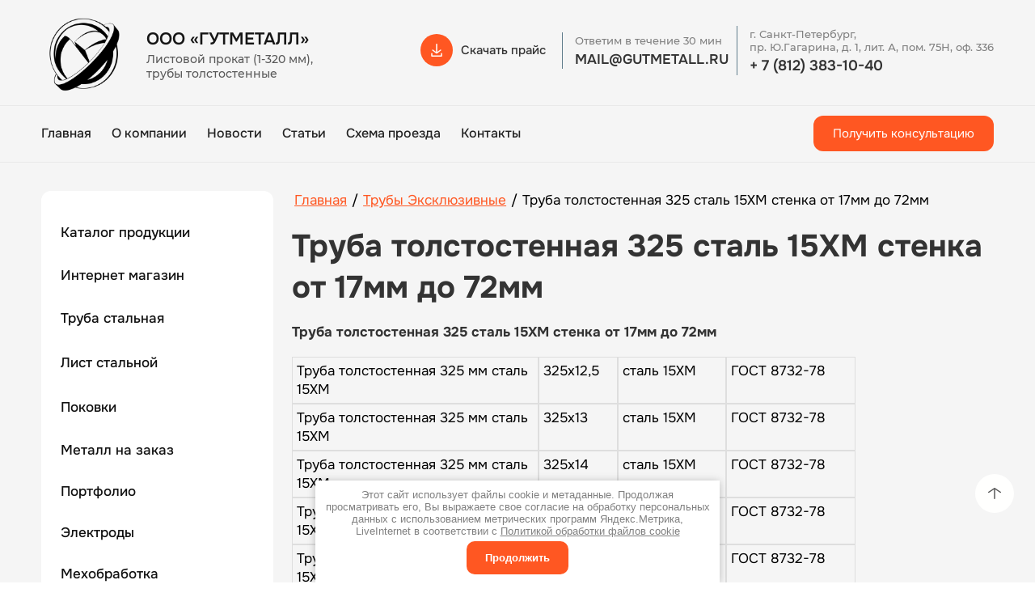

--- FILE ---
content_type: text/html; charset=utf-8
request_url: http://gutmetall.ru/truba-tolstostennaya-325-stal-15hm-
body_size: 23232
content:
<!DOCTYPE html>
<html lang='ru'>
<head>
<link rel="preload" href="/g/fonts/onest/onest-t.woff2" as="font" crossorigin>
<link rel="preload" href="/g/fonts/onest/onest-e-l.woff2" as="font" crossorigin>
<link rel="preload" href="/g/fonts/onest/onest-l.woff2" as="font" crossorigin>
<link rel="preload" href="/g/fonts/onest/onest-r.woff2" as="font" crossorigin>
<link rel="preload" href="/g/fonts/onest/onest-m.woff2" as="font" crossorigin>
<link rel="preload" href="/g/fonts/onest/onest-s-b.woff2" as="font" crossorigin>
<link rel="preload" href="/g/fonts/onest/onest-b.woff2" as="font" crossorigin>
<link rel="preload" href="/g/fonts/onest/onest-e-b.woff2" as="font" crossorigin>
<link rel="preload" href="/g/fonts/onest/onest-bl.woff2" as="font" crossorigin>
<link rel="preload" href="/g/fonts/inter/inter-t.woff2" as="font" crossorigin>
<link rel="preload" href="/g/fonts/inter/inter-e-l.woff2" as="font" crossorigin>
<link rel="preload" href="/g/fonts/inter/inter-l.woff2" as="font" crossorigin>
<link rel="preload" href="/g/fonts/inter/inter-r.woff2" as="font" crossorigin>
<link rel="preload" href="/g/fonts/inter/inter-m.woff2" as="font" crossorigin>
<link rel="preload" href="/g/fonts/inter/inter-s-b.woff2" as="font" crossorigin>
<link rel="preload" href="/g/fonts/inter/inter-b.woff2" as="font" crossorigin>
<link rel="preload" href="/g/fonts/inter/inter-e-b.woff2" as="font" crossorigin>
<link rel="preload" href="/g/fonts/inter/inter-bl.woff2" as="font" crossorigin>
<link rel="preload" href="/g/fonts/montserrat/montserrat-t.woff2" as="font" crossorigin>
<link rel="preload" href="/g/fonts/montserrat/montserrat-t-i.woff2" as="font" crossorigin>
<link rel="preload" href="/g/fonts/montserrat/montserrat-e-l.woff2" as="font" crossorigin>
<link rel="preload" href="/g/fonts/montserrat/montserrat-e-l-i.woff2" as="font" crossorigin>
<link rel="preload" href="/g/fonts/montserrat/montserrat-l.woff2" as="font" crossorigin>
<link rel="preload" href="/g/fonts/montserrat/montserrat-l-i.woff2" as="font" crossorigin>
<link rel="preload" href="/g/fonts/montserrat/montserrat-r.woff2" as="font" crossorigin>
<link rel="preload" href="/g/fonts/montserrat/montserrat-r-i.woff2" as="font" crossorigin>
<link rel="preload" href="/g/fonts/montserrat/montserrat-m.woff2" as="font" crossorigin>
<link rel="preload" href="/g/fonts/montserrat/montserrat-m-i.woff2" as="font" crossorigin>
<link rel="preload" href="/g/fonts/montserrat/montserrat-s-b.woff2" as="font" crossorigin>
<link rel="preload" href="/g/fonts/montserrat/montserrat-s-b-i.woff2" as="font" crossorigin>
<link rel="preload" href="/g/fonts/montserrat/montserrat-b.woff2" as="font" crossorigin>
<link rel="preload" href="/g/fonts/montserrat/montserrat-b-i.woff2" as="font" crossorigin>
<link rel="preload" href="/g/fonts/montserrat/montserrat-e-b.woff2" as="font" crossorigin>
<link rel="preload" href="/g/fonts/montserrat/montserrat-e-b-i.woff2" as="font" crossorigin>
<link rel="preload" href="/g/fonts/montserrat/montserrat-bl.woff2" as="font" crossorigin>
<link rel="preload" href="/g/fonts/montserrat/montserrat-bl-i.woff2" as="font" crossorigin>
<link rel="preload" href="/g/fonts/open_sans/open_sans-l.woff2" as="font" crossorigin>
<link rel="preload" href="/g/fonts/open_sans/open_sans-l-i.woff2" as="font" crossorigin>
<link rel="preload" href="/g/fonts/open_sans/open_sans-r.woff2" as="font" crossorigin>
<link rel="preload" href="/g/fonts/open_sans/open_sans-r-i.woff2" as="font" crossorigin>
<link rel="preload" href="/g/fonts/open_sans/open_sans-s-b.woff2" as="font" crossorigin>
<link rel="preload" href="/g/fonts/open_sans/open_sans-s-b-i.woff2" as="font" crossorigin>
<link rel="preload" href="/g/fonts/open_sans/open_sans-b.woff2" as="font" crossorigin>
<link rel="preload" href="/g/fonts/open_sans/open_sans-b-i.woff2" as="font" crossorigin>
<link rel="preload" href="/g/fonts/open_sans/open_sans-e-b.woff2" as="font" crossorigin>
<link rel="preload" href="/g/fonts/open_sans/open_sans-e-b-i.woff2" as="font" crossorigin>
<link rel="preload" href="/g/fonts/oranienbaum/oranienbaum-r.woff2" as="font" crossorigin>
<link rel="preload" href="/g/fonts/literata/literata-r.woff2" as="font" crossorigin>
<link rel="preload" href="/g/fonts/literata/literata-r-i.woff2" as="font" crossorigin>
<link rel="preload" href="/g/fonts/literata/literata-m.woff2" as="font" crossorigin>
<link rel="preload" href="/g/fonts/literata/literata-m-i.woff2" as="font" crossorigin>
<link rel="preload" href="/g/fonts/literata/literata-s-b.woff2" as="font" crossorigin>
<link rel="preload" href="/g/fonts/literata/literata-s-b-i.woff2" as="font" crossorigin>
<link rel="preload" href="/g/fonts/literata/literata-b.woff2" as="font" crossorigin>
<link rel="preload" href="/g/fonts/literata/literata-b-i.woff2" as="font" crossorigin>
<link rel="preload" href="/g/fonts/raleway/raleway-t.woff2" as="font" crossorigin>
<link rel="preload" href="/g/fonts/raleway/raleway-t-i.woff2" as="font" crossorigin>
<link rel="preload" href="/g/fonts/raleway/raleway-e-l.woff2" as="font" crossorigin>
<link rel="preload" href="/g/fonts/raleway/raleway-e-l-i.woff2" as="font" crossorigin>
<link rel="preload" href="/g/fonts/raleway/raleway-l.woff2" as="font" crossorigin>
<link rel="preload" href="/g/fonts/raleway/raleway-l-i.woff2" as="font" crossorigin>
<link rel="preload" href="/g/fonts/raleway/raleway-r.woff2" as="font" crossorigin>
<link rel="preload" href="/g/fonts/raleway/raleway-r-i.woff2" as="font" crossorigin>
<link rel="preload" href="/g/fonts/raleway/raleway-m.woff2" as="font" crossorigin>
<link rel="preload" href="/g/fonts/raleway/raleway-m-i.woff2" as="font" crossorigin>
<link rel="preload" href="/g/fonts/raleway/raleway-s-b.woff2" as="font" crossorigin>
<link rel="preload" href="/g/fonts/raleway/raleway-s-b-i.woff2" as="font" crossorigin>
<link rel="preload" href="/g/fonts/raleway/raleway-b.woff2" as="font" crossorigin>
<link rel="preload" href="/g/fonts/raleway/raleway-b-i.woff2" as="font" crossorigin>
<link rel="preload" href="/g/fonts/raleway/raleway-e-b.woff2" as="font" crossorigin>
<link rel="preload" href="/g/fonts/raleway/raleway-e-b-i.woff2" as="font" crossorigin>
<link rel="preload" href="/g/fonts/raleway/raleway-bl.woff2" as="font" crossorigin>
<link rel="preload" href="/g/fonts/raleway/raleway-bl-i.woff2" as="font" crossorigin>
<link rel="preload" href="/g/fonts/manrope/manrope-e-l.woff2" as="font" crossorigin>
<link rel="preload" href="/g/fonts/manrope/manrope-l.woff2" as="font" crossorigin>
<link rel="preload" href="/g/fonts/manrope/manrope-r.woff2" as="font" crossorigin>
<link rel="preload" href="/g/fonts/manrope/manrope-m.woff2" as="font" crossorigin>
<link rel="preload" href="/g/fonts/manrope/manrope-s-b.woff2" as="font" crossorigin>
<link rel="preload" href="/g/fonts/manrope/manrope-b.woff2" as="font" crossorigin>
<link rel="preload" href="/g/fonts/manrope/manrope-e-b.woff2" as="font" crossorigin>

<link rel="stylesheet" href="/t/v132/images/mosaic/designs/design-i1for6se1-1755494736_styles.css" type="text/css"/>
<meta charset="utf-8">
<meta name="robots" content="all">
<title>Труба толстостенная 325 сталь 15ХМ стенка от 17мм до 72мм</title>
<meta name="description" content="Труба толстостенная 325 сталь 15ХМ стенка от 17мм до 72мм">
<meta name="keywords" content="Труба толстостенная 325 сталь 15ХМ стенка от 17мм до 72мм">
<meta name="viewport" content="width=device-width, initial-scale=1">
<meta name="format-detection" content="telephone=no">


<script>
 var mapKeys = {
     google: "",
     yandex: ""
 };
 var mosaicDesignId = 58891913;
 var mosaicDesignPrefix = 'i1for6se1-1755494736';
 var mosaicTimeZone = 'Europe/Moscow';
</script>


<link rel="stylesheet" href="/g/s3/mosaic/css/ms_site_default.css">
<script src="/g/libs/jquery/1.10.2/jquery.min.js"></script>

 	<script src="/g/s3/mosaic/js/do/do.js?rnd=1768851668"></script>
	<link rel="stylesheet" href="/g/css/styles_articles_tpl.css">
	<link rel="stylesheet" href="/g/s3/mosaic/css/animate.css">
	<link rel="stylesheet" href="/t/v132/images/mosaic/modules_patch.scss.css?rnd=1768851668">
	<script src="/g/s3/misc/form/1.2.0/s3.form.js"></script>

<link rel="stylesheet" href="/g/libs/lightgallery-proxy-to-hs/lightgallery.proxy.to.hs.min.css" media="all" async>
<script src="/g/libs/lightgallery-proxy-to-hs/lightgallery.proxy.to.hs.stub.min.js"></script>
<script src="/g/libs/lightgallery-proxy-to-hs/lightgallery.proxy.to.hs.js" async></script>

            <!-- 46b9544ffa2e5e73c3c971fe2ede35a5 -->
            <script src='/shared/s3/js/lang/ru.js'></script>
            <script src='/shared/s3/js/common.min.js'></script>
        <link rel='stylesheet' type='text/css' href='/shared/s3/css/calendar.css' />
<!--s3_require-->

<link rel="stylesheet" href="/t/v129/images/mosaic/symbols/symbol-icvikbzq6_styles.css" type="text/css"/>
<link rel="stylesheet" href="/t/v129/images/mosaic/symbols/symbol-ik862dry6_styles.css" type="text/css"/>
<link rel="stylesheet" href="/t/v129/images/mosaic/symbols/symbol-ier6zwhcc_styles.css" type="text/css"/>
<link rel="stylesheet" href="/t/v129/images/mosaic/symbols/symbol-ig8meg79v_styles.css" type="text/css"/>
<link rel="stylesheet" href="/t/v129/images/mosaic/symbols/symbol-irvfo7fd0_styles.css" type="text/css"/>
<link rel="stylesheet" href="/t/v129/images/mosaic/symbols/symbol-ixbr8xp45_styles.css" type="text/css"/>
<link rel="stylesheet" href="/t/v129/images/mosaic/symbols/symbol-iko8yqy41_styles.css" type="text/css"/>
<link rel="stylesheet" href="/t/v129/images/mosaic/symbols/symbol-ihlr8wurq_styles.css" type="text/css"/>
<!--/s3_require-->




			<link id="mosaic-theme-css" rel="stylesheet" href="/t/v132/images/mosaic/themes/i1for6se1-1755494736_theme-i8w1worwg.css">
	</head>
<body>
<div class='mosaic-wrap'>
<div class='root root--u-i1for6se1' id='i1for6se1_0'>

<div class='mosaic-popup mosaic-popup--u-icvikbzq6' id='icvikbzq6_0' data-do-popup='{"screen":{"wmshowpopup":false,"popupname":"","delay":0,"autoShow":"none","popup_data":{"iqkrj6qwh":{"i6rk72qoe":{"name":"Heading","type":"text","id":"i6rk72qoe"}},"iwm73boql":{"i3dxe0ywn":{"name":"Heading","type":"text","id":"i3dxe0ywn"}},"ir0416p48":{"iztuao5qh":{"name":"Heading","type":"text","id":"iztuao5qh"}}}}}'>
<div class='mosaic-popup__inner-bg mosaic-popup__inner-bg--u-iydiob98z' id='iydiob98z_0'>
<div class='mosaic-popup__inner-data mosaic-popup__inner-data--u-iz2k6l6jy' id='iz2k6l6jy_0'>
<div class='div div--u-i4ys9dd6e' id='i4ys9dd6e_0'>
<div class='mosaic-form mosaic-form--u-icn3vstx3' id='icn3vstx3_0' data-do-form='{"screen":{"mode":"main","anketa_id":"285447513","initial_state":"{\"anketa_id\":\"285447513\",\"name\":\"\u041e\u0444\u043e\u0440\u043c\u0438\u0442\u044c \u0437\u0430\u043a\u0430\u0437\",\"submit_name\":\"\u041e\u0442\u043f\u0440\u0430\u0432\u0438\u0442\u044c\",\"success_note\":\"\u0421\u043f\u0430\u0441\u0438\u0431\u043e! \u0424\u043e\u0440\u043c\u0430 \u043e\u0442\u043f\u0440\u0430\u0432\u043b\u0435\u043d\u0430\",\"tag_id\":\"icn3vstx3\",\"symbol_id\":\"symbol-icvikbzq6\",\"change\":false,\"dictionaries\":{\"iny80ivvl\":{\"dictionary_id\":1193522713,\"name\":\"\u0412\u0430\u0448\u0435 \u0438\u043c\u044f\",\"type_id\":1,\"required\":false,\"alias\":\"field_1193522713\",\"note\":\"\",\"variants\":[],\"params_value\":\"\",\"validator\":\"\",\"change\":false},\"i7d55pnfc\":{\"dictionary_id\":1193523113,\"name\":\"\u0422\u0435\u043b\u0435\u0444\u043e\u043d:\",\"type_id\":15,\"required\":true,\"alias\":\"phone\",\"note\":\"\",\"variants\":[],\"params_value\":\"\",\"validator\":\"__phone__\",\"change\":false},\"ihyjzap5w\":{\"dictionary_id\":1193523513,\"name\":\"\u0413\u0430\u043b\u043e\u0447\u043a\u0430\",\"type_id\":7,\"required\":true,\"alias\":\"field_1193523513\",\"note\":\"\",\"variants\":[],\"params_value\":\"\",\"validator\":\"\",\"change\":false}}}","nativeStyle":true}}'>
<form id="iu419zmcf_0" action="#" class="mosaic-form__form mosaic-form__form--u-iu419zmcf" data-s3-anketa-id="285447513"><div id="itkmnd7lp_0" class="mosaic-form__title mosaic-form__title--u-itkmnd7lp"><span class="text-block-wrap-div">Оформить заказ</span></div><div id="ic2pk3dq0_0" class="text text--u-ic2pk3dq0"><span class="text-block-wrap-div">Оставьте свои контакты - мы перезвоним, ответим на все вопросы</span></div><div id="i4q25wt6k_0" class="div div--u-i4q25wt6k"><div id="iny80ivvl_0" data-type-field="text" data-field-position="0" class="mosaic-form__field mosaic-form__field--u-iny80ivvl" data-do-input='{"screen":{"type_id":1,"type_field":"text","required":false,"maxlength":100,"dictionary_id":1193522713,"alias":"field_1193522713"}}'><!--noindex--><div id="iyq051qdv_0" class="mosaic-form__error mosaic-form__error--u-iyq051qdv is-removed" data-nosnippet=""><span class="text-block-wrap-div">это поле обязательно для заполнения</span></div><!--/noindex--><div id="isat7180h_0" class="mosaic-form__header mosaic-form__header--u-isat7180h"><span id="i4snxkxw1_0" class="mosaic-form__name mosaic-form__name--u-i4snxkxw1"><span class="text-block-wrap-div">Ваше имя</span></span><span id="icvkh1v32_0" class="mosaic-form__required mosaic-form__required--u-icvkh1v32 is-removed"><span class="text-block-wrap-div">*
    </span></span></div><div id="ima57ue95_0" class="div div--u-ima57ue95"><input id="ihrt38cdv_0" type="text" placeholder="Ваше имя" class="mosaic-form__text mosaic-form__text--u-ihrt38cdv"></div><div id="iajew0tn3_0" class="mosaic-form__note mosaic-form__note--u-iajew0tn3 is-removed"></div></div><div id="i7d55pnfc_0" data-type-field="phone" data-field-position="1" class="mosaic-form__field mosaic-form__field--u-i7d55pnfc" data-do-input_phone='{"screen":{"type_id":15,"required":true,"dictionary_id":1193523113,"validator":"__phone__","alias":"phone"}}'><!--noindex--><div id="izqxai80b_0" class="mosaic-form__error mosaic-form__error--u-izqxai80b is-removed" data-nosnippet=""><span class="text-block-wrap-div">это поле обязательно для заполнения</span></div><!--/noindex--><div id="ijdhbxox1_0" class="mosaic-form__header mosaic-form__header--u-ijdhbxox1"><span id="i50bnrgqg_0" class="mosaic-form__name mosaic-form__name--u-i50bnrgqg"><span class="text-block-wrap-div">Телефон:</span></span><span id="inkvfar73_0" class="mosaic-form__required mosaic-form__required--u-inkvfar73"><span class="text-block-wrap-div">*
    </span></span></div><div id="i4os2dlff_0" class="div div--u-i4os2dlff"><input id="iqnrnkctd_0" type="tel" placeholder="+7 (     ) ___ __ __ *" class="mosaic-form__text mosaic-form__text--u-iqnrnkctd"></div><div id="iwf0gx0l7_0" class="mosaic-form__note mosaic-form__note--u-iwf0gx0l7 is-removed"></div></div></div><div id="ihyjzap5w_0" data-type-field="checkbox" data-field-position="2" class="mosaic-form__field mosaic-form__field--u-ihyjzap5w" data-do-checkbox='{"screen":{"type_id":7,"required":true,"dictionary_id":1193523513,"alias":"field_1193523513"}}'><!--noindex--><div id="i7llurusx_0" class="mosaic-form__error mosaic-form__error--u-i7llurusx is-removed" data-nosnippet=""><span class="text-block-wrap-div">это поле обязательно для заполнения</span></div><!--/noindex--><div id="it2ttfkvs_0" class="mosaic-form__header mosaic-form__header--u-it2ttfkvs"><span id="i8yh70gij_0" class="mosaic-form__name mosaic-form__name--u-i8yh70gij"><span class="text-block-wrap-div">Галочка</span></span><span id="i978ws7vh_0" class="mosaic-form__required mosaic-form__required--u-i978ws7vh"><span class="text-block-wrap-div">*
    </span></span></div><label id="iiekzetid_0" class="mosaic-form__label mosaic-form__label--u-iiekzetid"><input id="i638fq7ew_0" type="checkbox" value="Я выражаю согласие на обработку персональных данных в соответствии с Политикой конфиденциальности (согласно категориям и целям, поименованным в п. 4.2.1)" class="mosaic-form__checkbox mosaic-form__checkbox--u-i638fq7ew"><span id="iisil9qe7_0" class="mosaic-form__checkbox-icon mosaic-form__checkbox-icon--u-iisil9qe7"></span><span id="i00f8r7ah_0" class="mosaic-form__value mosaic-form__value--u-i00f8r7ah"><span class="text-block-wrap-div">Я выражаю <a data-url="/registraciya/agreement" href="/registraciya/agreement" target="_self">согласие на обработку персональных данных</a> в соответствии с <a data-url="/politika-konfidencialnosti" href="/politika-konfidencialnosti" target="_self">Политикой конфиденциальности</a> (согласно категориям и целям, поименованным в п. 4.2.1)</span></span></label><div id="ijyvhy901_0" class="mosaic-form__note mosaic-form__note--u-ijyvhy901 is-removed"></div></div><div id="i5ku19d63_0" class="div div--u-i5ku19d63"><button id="if2iksplq_0" class="mosaic-form__button mosaic-form__button--u-if2iksplq"><span id="i9cr1gysj_0" class="button__text button__text--u-i9cr1gysj"><span class="text-block-wrap-div">Отправить</span></span></button></div><re-captcha data-captcha="recaptcha"
     data-name="captcha"
     data-sitekey="6LcNwrMcAAAAAOCVMf8ZlES6oZipbnEgI-K9C8ld"
     data-lang="ru"
     data-rsize="invisible"
     data-type="image"
     data-theme="light"></re-captcha></form><!--noindex--><div id="itoqcpeyf_0" class="mosaic-form__success mosaic-form__success--u-itoqcpeyf is-removed" data-nosnippet=""><div id="i6nbsu5lq_0" class="mosaic-form__success__text mosaic-form__success__text--u-i6nbsu5lq"><span class="text-block-wrap-div">Спасибо! Форма отправлена</span></div></div><!--/noindex-->
</div>
</div>
<div class='mosaic-popup__close mosaic-popup__close--u-ip1oo3m0z' id='ip1oo3m0z_0'>
<span class='svg_image svg_image--u-icxktzpkm' id='icxktzpkm_0' data-do-svg_image='{"screen":{"stretch":true}}'>
<svg xmlns="http://www.w3.org/2000/svg" width="27" height="27" viewBox="0 0 27 27" data-prefix="iniwcdnqv"><path d="M27 2.719L24.281 0 13.5 10.781 2.719 0 0 2.719 10.781 13.5 0 24.281 2.719 27 13.5 16.219 24.281 27 27 24.281 16.219 13.5z" fill-rule="evenodd" class="path-ilaqtyuk6"/></svg>
</span>
</div>
</div>
</div>
</div>
<div class='section section--u-ik862dry6' id='ik862dry6_0' data-do-section='{"screen":{"scroll":false,"smooth":"1"}}'>
<div class='container container--u-iof47bdyt' id='iof47bdyt_0'>
<div class='div div--u-id6udzqu9' id='id6udzqu9_0'>
<a href='http://gutmetall.ru/' class='link-universal link-universal--u-isk95esiv' id='isk95esiv_0' data-do-link_universal='{"screen":{"type":"link","popup":"none","eventName":"none","eventElement":"self","eventAction":"","selectedTag":"","linkType":"link","blank":false}}'>
<div class='imageFit imageFit--u-i1ur2s37t' id='i1ur2s37t_0' data-do-image='{"screen":{"objectFit":"contain","maxWidth":280,"maxHeight":280}}'>
<img data-origin-src='/thumb/2/sFuCEaPnUjvAzrdENpI0GQ/r/d/71892693_303245.png' data-size='2970x3040' src='/thumb/2/XOO8JyygXR9gtcUa3zbbBA/280r280/d/71892693_303245.png' alt='71892693' title='' class='imageFit__img imageFit__img--u-ii5ux7s7y' id='ii5ux7s7y_0' />
<div class='imageFit__overlay imageFit__overlay--u-ihfzgqbol' id='ihfzgqbol_0'></div>
<div class='imageFit__zoom imageFit__zoom--u-i7yo5zmvd' id='i7yo5zmvd_0'>
<span class='svg_image svg_image--u-i0411cbtb' id='i0411cbtb_0' data-do-svg_image='{"screen":{"stretch":true}}'>

</span>
</div>
</div>
</a>
<div class='div div--u-it1uatyyk' id='it1uatyyk_0'>
<a href='http://gutmetall.ru/' class='link-universal link-universal--u-inf8aapst' id='inf8aapst_0' data-do-link_universal='{"screen":{"type":"link","popup":"none","eventName":"none","eventElement":"self","eventAction":"","selectedTag":"","linkType":"link","blank":false}}'>
<div class='text text--u-ie2k1bjfu' id='ie2k1bjfu_0'>
<span class='text-block-wrap-div' >ООО «ГУТМЕТАЛЛ»</span>
</div>
</a>
<div class='text text--u-im8q637to' id='im8q637to_0'>
<span class='text-block-wrap-div' >Листовой прокат (1-320 мм), <br>трубы толстостенные</span>
</div>
</div>
</div>
<div class='div div--u-ifo2bcfbj' id='ifo2bcfbj_0'>
<a data-do-animation='[]' target='_blank' href='/download_prays-list' class='link-universal link-universal--u-ipw8ugtfd' id='ipw8ugtfd_0' data-do-link_universal='{"screen":{"type":"link","popup":"irvfo7fd0_0","sidepanel":false,"eventName":"none","eventElement":"self","eventAction":"","selectedTag":"","linkType":"link","blank":true}}'>
<div class='div div--u-ib1yu1gt6' id='ib1yu1gt6_0'>
<span class='svg_image svg_image--u-ibuhd48cc' id='ibuhd48cc_0' data-do-svg_image='{"screen":{"stretch":true}}'>
<svg xmlns="http://www.w3.org/2000/svg" width="15" height="18" viewBox="0 0 15 18" data-prefix="iiwl216fg"><path d="M14.237 18.008H.768a.778.778 0 0 1-.77-.788v-3.484a.771.771 0 1 1 1.541 0v2.7h11.928v-2.7a.771.771 0 1 1 1.541 0v3.484a.779.779 0 0 1-.771.788zm-.862-8.346l-5.421 4.033a.663.663 0 0 1-.1.051.821.821 0 0 1-.083.044.681.681 0 0 1-.541 0 .716.716 0 0 1-.087-.045.811.811 0 0 1-.1-.05l-5.42-4.033a.8.8 0 0 1-.17-1.1.759.759 0 0 1 1.077-.174l4.2 3.122V.781a.771.771 0 1 1 1.541 0V11.51l4.2-3.122a.758.758 0 0 1 1.076.174.8.8 0 0 1-.172 1.1z" fill-rule="evenodd" class="path-ix3v63kec"/></svg>
</span>
<div class='div div--u-ikec2uvr0' id='ikec2uvr0_0'></div>
</div>
<div class='text text--u-ijzdfmenr' id='ijzdfmenr_0'>
<span class='text-block-wrap-div' >Скачать прайс</span>
</div>
</a>
</div>
<div class='div div--u-ihwywvrnd' id='ihwywvrnd_0'>
<div class='div div--u-iu1nf2f3a' id='iu1nf2f3a_0'>
<div class='div div--u-izlme8huh' id='izlme8huh_0'>
<div class='list list--u-ii8i9kfoh' id='ii8i9kfoh_0'>
<div class='list__item list__item--u-i06gfxpdg' id='i06gfxpdg_0'>
<div class='div div--u-iczele49r' id='iczele49r_0'>
<div class='text text--u-ikchkgj3m' id='ikchkgj3m_0'>
<span class='text-block-wrap-div' >Ответим в течение 30 мин</span>
</div>
<a target='_self' href='mailto:MAIL@GUTMETALL.RU' class='link-universal link-universal--u-i13gctw0a' id='i13gctw0a_0' data-do-link_universal='{"screen":{"type":"link","popup":"none","eventName":"none","eventElement":"self","eventAction":"","selectedTag":"","linkType":"email","blank":false}}'>
<div class='text text--u-iaexb0f91' id='iaexb0f91_0'>
<span class='text-block-wrap-div' >MAIL@GUTMETALL.RU</span>
</div>
</a>
</div>
</div>
</div>
</div>
</div>
<div class='div div--u-iirhz054o' id='iirhz054o_0'>
<div class='div div--u-i3lxx8wwp' id='i3lxx8wwp_0'>
<div class='list list--u-i8tqjx5iv' id='i8tqjx5iv_0'>
<div class='list__item list__item--u-i2plhatl9' id='i2plhatl9_0'>
<div class='div div--u-igq42li1q' id='igq42li1q_0'>
<div class='text text--u-ido4gcrv7' id='ido4gcrv7_0'>
<span class='text-block-wrap-div' >г. Санкт-Петербург, <br>пр. Ю.Гагарина, д. 1, лит. А, пом. 75Н, оф. 336</span>
</div>
<a target='_self' href='tel:+7(812)383-10-40' class='link-universal link-universal--u-i3kfpjtdr' id='i3kfpjtdr_0' data-do-link_universal='{"screen":{"type":"link","popup":"none","eventName":"none","eventElement":"self","eventAction":"","selectedTag":"","linkType":"phone","blank":false}}'>
<div class='text text--u-i3aer641r' id='i3aer641r_0'>
<span class='text-block-wrap-div' >+ 7 (812) 383-10-40</span>
</div>
</a>
</div>
</div>
</div>
</div>
</div>
</div>
</div>
</div>
<div data-do-animation='[{"medias":["screen"],"event":"none","animation":{"name":"none","duration":1,"delay":0,"infinite":false,"loop":false}}]' class='section section--u-ier6zwhcc' id='ier6zwhcc_0' data-do-section='{"screen":{"scroll":false,"smooth":true}}'>
<div class='container container--u-ibsj1xkdz' id='ibsj1xkdz_0'>
<div class='div div--u-ipzphnjoy' id='ipzphnjoy_0'>
<div class='hor-menu hor-menu--u-iepf3dbil' id='iepf3dbil_0' data-do-menu_horizontal='{"screen":{"mode":"Popup","cancelForward":false,"more":true,"toLevel":0,"firstClickOpen":false,"delayIn":200,"delayOut":200}}'>
<ul class='hor-menu__list hor-menu__list--u-ii818m8ou' id='ii818m8ou_0'>
<li class='hor-menu__item hor-menu__item--u-iiiowvrzg ' id='iiiowvrzg_0'>
<a   href='/' class='hor-menu__link hor-menu__link--u-iztbyzsyt' id='iztbyzsyt_0'>
<span class='hor-menu__text hor-menu__text--u-iv0enm2hp' id='iv0enm2hp_0'>
<span class='text-block-wrap-div' >Главная</span>
</span>
</a>


    </li>
    <li class='hor-menu__item hor-menu__item--u-iiiowvrzg ' id='iiiowvrzg_1'>
<a   href='/o-kompanii' class='hor-menu__link hor-menu__link--u-iztbyzsyt' id='iztbyzsyt_1'>
<span class='hor-menu__text hor-menu__text--u-iv0enm2hp' id='iv0enm2hp_1'>
<span class='text-block-wrap-div' >О компании</span>
</span>
</a>


    </li>
    <li class='hor-menu__item hor-menu__item--u-iiiowvrzg ' id='iiiowvrzg_2'>
<a   href='/news' class='hor-menu__link hor-menu__link--u-iztbyzsyt' id='iztbyzsyt_2'>
<span class='hor-menu__text hor-menu__text--u-iv0enm2hp' id='iv0enm2hp_2'>
<span class='text-block-wrap-div' >Новости</span>
</span>
</a>


    </li>
    <li class='hor-menu__item hor-menu__item--u-iiiowvrzg ' id='iiiowvrzg_3'>
<a   href='/stati1' class='hor-menu__link hor-menu__link--u-iztbyzsyt' id='iztbyzsyt_3'>
<span class='hor-menu__text hor-menu__text--u-iv0enm2hp' id='iv0enm2hp_3'>
<span class='text-block-wrap-div' >Статьи</span>
</span>
</a>


    </li>
    <li class='hor-menu__item hor-menu__item--u-iiiowvrzg ' id='iiiowvrzg_4'>
<a   href='/shema-proezda' class='hor-menu__link hor-menu__link--u-iztbyzsyt' id='iztbyzsyt_4'>
<span class='hor-menu__text hor-menu__text--u-iv0enm2hp' id='iv0enm2hp_4'>
<span class='text-block-wrap-div' >Схема проезда</span>
</span>
</a>


    </li>
    <li class='hor-menu__item hor-menu__item--u-iiiowvrzg ' id='iiiowvrzg_5'>
<a   href='/address' class='hor-menu__link hor-menu__link--u-iztbyzsyt' id='iztbyzsyt_5'>
<span class='hor-menu__text hor-menu__text--u-iv0enm2hp' id='iv0enm2hp_5'>
<span class='text-block-wrap-div' >Контакты</span>
</span>
</a>


</li></ul>
<ul class='hor-menu__more_list hor-menu__more_list--u-it3p81psp' id='it3p81psp_0'>
<li class='hor-menu__item hor-menu__item--u-iy4o5c85r' id='iy4o5c85r_0'>
<a href='#' class='hor-menu__more_link hor-menu__more_link--u-ir85gsc2e' id='ir85gsc2e_0'>
<span class='hor-menu__text hor-menu__text--u-ing4e7mme' id='ing4e7mme_0'>
<span class='text-block-wrap-div' >...</span>
</span>
</a>
<ul class='hor-menu__sub_list hor-menu__sub_list--u-isl35u9x7' id='isl35u9x7_0'>
</ul>
</li>
</ul>
</div>
<div data-do-animation='[]' role='button' class='link-universal link-universal--u-itwows2h8' id='itwows2h8_0' data-do-link_universal='{"screen":{"type":"button","popup":"ig8meg79v_0","sidepanel":false,"eventName":"none","eventElement":"self","eventAction":"","selectedTag":"","linkType":"link","blank":false}}'>
<div class='text text--u-i0y7go7dm' id='i0y7go7dm_0'>
<span class='text-block-wrap-div' >Получить консультацию</span>
</div>
<div class='div div--u-iidjgutfk' id='iidjgutfk_0'></div>
</div>
</div>
</div>
</div>
<div class='mosaic-popup mosaic-popup--u-ig8meg79v' id='ig8meg79v_0' data-do-popup='{"screen":{"wmshowpopup":false,"popupname":"","delay":0,"autoShow":"none","popup_data":{"iqkrj6qwh":{"i6rk72qoe":{"name":"Heading","type":"text","id":"i6rk72qoe"}},"iwm73boql":{"i3dxe0ywn":{"name":"Heading","type":"text","id":"i3dxe0ywn"}},"ir0416p48":{"iztuao5qh":{"name":"Heading","type":"text","id":"iztuao5qh"}}}}}'>
<div class='mosaic-popup__inner-bg mosaic-popup__inner-bg--u-ioel7xble' id='ioel7xble_0'>
<div class='mosaic-popup__inner-data mosaic-popup__inner-data--u-ikj9oo55u' id='ikj9oo55u_0'>
<div class='div div--u-i1izfevwz' id='i1izfevwz_0'>
<div class='mosaic-form mosaic-form--u-il6hmeec5' id='il6hmeec5_0' data-do-form='{"screen":{"mode":"main","anketa_id":"285447913","initial_state":"{\"anketa_id\":\"285447913\",\"name\":\"\u041e\u0442\u043f\u0440\u0430\u0432\u0438\u0442\u044c \u0437\u0430\u044f\u0432\u043a\u0443\",\"submit_name\":\"\u041e\u0442\u043f\u0440\u0430\u0432\u0438\u0442\u044c\",\"success_note\":\"\u0421\u043f\u0430\u0441\u0438\u0431\u043e! \u0424\u043e\u0440\u043c\u0430 \u043e\u0442\u043f\u0440\u0430\u0432\u043b\u0435\u043d\u0430\",\"tag_id\":\"il6hmeec5\",\"symbol_id\":\"symbol-ig8meg79v\",\"change\":false,\"dictionaries\":{\"ijnel0dun\":{\"dictionary_id\":1193524513,\"name\":\"\u0412\u0430\u0448\u0435 \u0438\u043c\u044f\",\"type_id\":1,\"required\":false,\"alias\":\"field_1193524513\",\"note\":\"\",\"variants\":[],\"params_value\":\"\",\"validator\":\"\",\"change\":false},\"i4ppn0z62\":{\"dictionary_id\":1193524713,\"name\":\"\u0422\u0435\u043b\u0435\u0444\u043e\u043d:\",\"type_id\":15,\"required\":true,\"alias\":\"phone\",\"note\":\"\",\"variants\":[],\"params_value\":\"\",\"validator\":\"__phone__\",\"change\":false},\"i0xakq366\":{\"dictionary_id\":1193524913,\"name\":\"\u0413\u0430\u043b\u043e\u0447\u043a\u0430\",\"type_id\":7,\"required\":true,\"alias\":\"field_1193524913\",\"note\":\"\",\"variants\":[],\"params_value\":\"\",\"validator\":\"\",\"change\":false}}}","nativeStyle":true}}'>
<form id="imjtvl234_0" action="#" class="mosaic-form__form mosaic-form__form--u-imjtvl234" data-s3-anketa-id="285447913"><div id="i7j253wor_0" class="mosaic-form__title mosaic-form__title--u-i7j253wor"><span class="text-block-wrap-div">Отправить заявку</span></div><div id="i7ecfi2wk_0" class="text text--u-i7ecfi2wk"><span class="text-block-wrap-div">Оставьте свои контакты - мы перезвоним, ответим на все вопросы</span></div><div id="igy7kuusa_0" class="div div--u-igy7kuusa"><div id="ijnel0dun_0" data-type-field="text" data-field-position="0" class="mosaic-form__field mosaic-form__field--u-ijnel0dun" data-do-input='{"screen":{"type_id":1,"type_field":"text","required":false,"maxlength":100,"dictionary_id":1193524513,"alias":"field_1193524513"}}'><!--noindex--><div id="i65y94u1l_0" class="mosaic-form__error mosaic-form__error--u-i65y94u1l is-removed" data-nosnippet=""><span class="text-block-wrap-div">это поле обязательно для заполнения</span></div><!--/noindex--><div id="i9xvwlbzc_0" class="mosaic-form__header mosaic-form__header--u-i9xvwlbzc"><span id="iiob94bwm_0" class="mosaic-form__name mosaic-form__name--u-iiob94bwm"><span class="text-block-wrap-div">Ваше имя</span></span><span id="i0zuauwr5_0" class="mosaic-form__required mosaic-form__required--u-i0zuauwr5 is-removed"><span class="text-block-wrap-div">*
    </span></span></div><div id="iq31kzqv6_0" class="div div--u-iq31kzqv6"><input id="i2klt2td8_0" type="text" placeholder="Ваше имя" class="mosaic-form__text mosaic-form__text--u-i2klt2td8"></div><div id="iu0959rpy_0" class="mosaic-form__note mosaic-form__note--u-iu0959rpy is-removed"></div></div><div id="i4ppn0z62_0" data-type-field="phone" data-field-position="1" class="mosaic-form__field mosaic-form__field--u-i4ppn0z62" data-do-input_phone='{"screen":{"type_id":15,"required":true,"dictionary_id":1193524713,"validator":"__phone__","alias":"phone"}}'><!--noindex--><div id="i2mjlejye_0" class="mosaic-form__error mosaic-form__error--u-i2mjlejye is-removed" data-nosnippet=""><span class="text-block-wrap-div">это поле обязательно для заполнения</span></div><!--/noindex--><div id="i1qfq9xee_0" class="mosaic-form__header mosaic-form__header--u-i1qfq9xee"><span id="i2m9qw3ab_0" class="mosaic-form__name mosaic-form__name--u-i2m9qw3ab"><span class="text-block-wrap-div">Телефон:</span></span><span id="ild6i2qt3_0" class="mosaic-form__required mosaic-form__required--u-ild6i2qt3"><span class="text-block-wrap-div">*
    </span></span></div><div id="icba7tg13_0" class="div div--u-icba7tg13"><input id="ijs8x4c2b_0" type="tel" placeholder="+7 (     ) ___ __ __ *" class="mosaic-form__text mosaic-form__text--u-ijs8x4c2b"></div><div id="i72w5v84d_0" class="mosaic-form__note mosaic-form__note--u-i72w5v84d is-removed"></div></div></div><div id="i0xakq366_0" data-type-field="checkbox" data-field-position="2" class="mosaic-form__field mosaic-form__field--u-i0xakq366" data-do-checkbox='{"screen":{"type_id":7,"required":true,"dictionary_id":1193524913,"alias":"field_1193524913"}}'><!--noindex--><div id="ibpex1spe_0" class="mosaic-form__error mosaic-form__error--u-ibpex1spe is-removed" data-nosnippet=""><span class="text-block-wrap-div">это поле обязательно для заполнения</span></div><!--/noindex--><div id="ifuo9b1xz_0" class="mosaic-form__header mosaic-form__header--u-ifuo9b1xz"><span id="ic6q61n04_0" class="mosaic-form__name mosaic-form__name--u-ic6q61n04"><span class="text-block-wrap-div">Галочка</span></span><span id="ihr70tvj9_0" class="mosaic-form__required mosaic-form__required--u-ihr70tvj9"><span class="text-block-wrap-div">*
    </span></span></div><label id="i9o4m5dtk_0" class="mosaic-form__label mosaic-form__label--u-i9o4m5dtk"><input id="iqomkaidt_0" type="checkbox" value="Я выражаю согласие на обработку персональных данных в соответствии с Политикой конфиденциальности (согласно категориям и целям, поименованным в п. 4.2.1)" class="mosaic-form__checkbox mosaic-form__checkbox--u-iqomkaidt"><span id="i2yrtu9ol_0" class="mosaic-form__checkbox-icon mosaic-form__checkbox-icon--u-i2yrtu9ol"></span><span id="itaeo5ghj_0" class="mosaic-form__value mosaic-form__value--u-itaeo5ghj"><span class="text-block-wrap-div">Я выражаю <a data-url="/registraciya/agreement" href="/registraciya/agreement" target="_self">согласие на обработку персональных данных</a> в соответствии с <a data-url="/politika-konfidencialnosti" href="/politika-konfidencialnosti" target="_self">Политикой конфиденциальности</a> (согласно категориям и целям, поименованным в п. 4.2.1)</span></span></label><div id="inq4l83gr_0" class="mosaic-form__note mosaic-form__note--u-inq4l83gr is-removed"></div></div><div id="ifmqls9fk_0" class="div div--u-ifmqls9fk"><button id="ithxzouc7_0" class="mosaic-form__button mosaic-form__button--u-ithxzouc7"><span id="i8iataoeh_0" class="button__text button__text--u-i8iataoeh"><span class="text-block-wrap-div">Отправить</span></span></button></div><re-captcha data-captcha="recaptcha"
     data-name="captcha"
     data-sitekey="6LcNwrMcAAAAAOCVMf8ZlES6oZipbnEgI-K9C8ld"
     data-lang="ru"
     data-rsize="invisible"
     data-type="image"
     data-theme="light"></re-captcha></form><!--noindex--><div id="ivv9i13xe_0" class="mosaic-form__success mosaic-form__success--u-ivv9i13xe is-removed" data-nosnippet=""><div id="itnxlvc98_0" class="mosaic-form__success__text mosaic-form__success__text--u-itnxlvc98"><span class="text-block-wrap-div">Спасибо! Форма отправлена</span></div></div><!--/noindex-->
</div>
</div>
<div class='mosaic-popup__close mosaic-popup__close--u-immm8e624' id='immm8e624_0'>
<span class='svg_image svg_image--u-ie8gpsj33' id='ie8gpsj33_0' data-do-svg_image='{"screen":{"stretch":true}}'>
<svg xmlns="http://www.w3.org/2000/svg" width="27" height="27" viewBox="0 0 27 27" data-prefix="iniwcdnqv"><path d="M27 2.719L24.281 0 13.5 10.781 2.719 0 0 2.719 10.781 13.5 0 24.281 2.719 27 13.5 16.219 24.281 27 27 24.281 16.219 13.5z" fill-rule="evenodd" class="path-ilaqtyuk6"/></svg>
</span>
</div>
</div>
</div>
</div>
<div class='mosaic-popup mosaic-popup--u-irvfo7fd0' id='irvfo7fd0_0' data-do-popup='{"screen":{"wmshowpopup":false,"popupname":"","delay":0,"autoShow":"none"}}'>
<div class='mosaic-popup__inner-bg mosaic-popup__inner-bg--u-io89ufzqd' id='io89ufzqd_0'>
<div class='mosaic-popup__inner-data mosaic-popup__inner-data--u-imp8g4tds' id='imp8g4tds_0'>
<div class='div div--u-iv0cn6cod' id='iv0cn6cod_0'>
<div class='div div--u-i160t9liu' id='i160t9liu_0'>
<div class='mosaic-map mosaic-map--u-izkf1joqh' id='izkf1joqh_0' data-do-map='{"screen":{"type":"yandex","zoom":"10","lang":"ru","center":"55.735956,37.400827","bullets":[{"name":"\u0417\u0430\u0433\u043e\u043b\u043e\u0432\u043e\u043a \u0442\u043e\u0447\u043a\u0438","desc":"\u041e\u043f\u0438\u0441\u0430\u043d\u0438\u0435 \u0442\u043e\u0447\u043a\u0438","coords":"55.735956,37.400827"}]}}'></div>
</div>
</div>
<div class='mosaic-popup__close mosaic-popup__close--u-i7x85d5ct' id='i7x85d5ct_0'>
<span class='svg_image svg_image--u-igy9m8i75' id='igy9m8i75_0' data-do-svg_image='{"screen":{"stretch":true}}'>
<svg xmlns="http://www.w3.org/2000/svg" width="27" height="27" viewBox="0 0 27 27" data-prefix="iniwcdnqv"><path d="M27 2.719L24.281 0 13.5 10.781 2.719 0 0 2.719 10.781 13.5 0 24.281 2.719 27 13.5 16.219 24.281 27 27 24.281 16.219 13.5z" fill-rule="evenodd" class="path-ilaqtyuk6"/></svg>
</span>
</div>
</div>
</div>
</div><div class='section section--u-ie8ebmvyk' id='ie8ebmvyk_0' data-do-section='{"screen":{"scroll":false,"smooth":"1"}}'>
<div class='container container--u-ijmsernbh' id='ijmsernbh_0'>
<div class='div div--u-i0npzbl3m' id='i0npzbl3m_0'>
<div class='div div--u-itxupxbtl' id='itxupxbtl_0'>

<div class='ver-menu ver-menu--u-ixbr8xp45' id='ixbr8xp45_0' data-do-menu_vertical='{"screen":{"mode":"dropdown","toLevel":0,"firstClickOpen":false,"delayIn":200,"delayOut":200,"cancelForward":false,"openedLevels":1}}'>
<ul class='ver-menu__list ver-menu__list--u-iqzg3cgni' id='iqzg3cgni_0'>
<li class='ver-menu__item ver-menu__item--u-if7qa2y29 ' id='if7qa2y29_0'>
<a   href='/katalog-produkcii' class='ver-menu__link ver-menu__link--u-itdubvpln' id='itdubvpln_0'>
<span class='ver-menu__text ver-menu__text--u-i9rafgfkh' id='i9rafgfkh_0'>
<span class='text-block-wrap-div' >Каталог продукции</span>
</span>
<span class='ver-menu__icon ver-menu__icon--u-i97dwg86p' id='i97dwg86p_0'></span>
</a>


    <ul class='ver-menu__sub_list ver-menu__sub_list--u-i97c9xfnu' id='i97c9xfnu_0'>
<li class='ver-menu__sub_item ver-menu__sub_item--u-iqzlvz24q ' id='iqzlvz24q_0'>
<a   href='/armatura' class='ver-menu__sub_link ver-menu__sub_link--u-iw2uaooc0' id='iw2uaooc0_0'>
<span class='ver-menu__sub_text ver-menu__sub_text--u-i0pzo1thl' id='i0pzo1thl_0'>
<span class='text-block-wrap-div' >Арматура</span>
</span>
</a>

    </li>
    <li class='ver-menu__sub_item ver-menu__sub_item--u-iqzlvz24q ' id='iqzlvz24q_1'>
<a   href='/balki' class='ver-menu__sub_link ver-menu__sub_link--u-iw2uaooc0' id='iw2uaooc0_1'>
<span class='ver-menu__sub_text ver-menu__sub_text--u-i0pzo1thl' id='i0pzo1thl_1'>
<span class='text-block-wrap-div' >Балки</span>
</span>
</a>

    </li>
    <li class='ver-menu__sub_item ver-menu__sub_item--u-iqzlvz24q ' id='iqzlvz24q_2'>
<a   href='/vgp' class='ver-menu__sub_link ver-menu__sub_link--u-iw2uaooc0' id='iw2uaooc0_2'>
<span class='ver-menu__sub_text ver-menu__sub_text--u-i0pzo1thl' id='i0pzo1thl_2'>
<span class='text-block-wrap-div' >ВГП</span>
</span>
</a>

    </li>
    <li class='ver-menu__sub_item ver-menu__sub_item--u-iqzlvz24q ' id='iqzlvz24q_3'>
<a   href='/kalibrovka' class='ver-menu__sub_link ver-menu__sub_link--u-iw2uaooc0' id='iw2uaooc0_3'>
<span class='ver-menu__sub_text ver-menu__sub_text--u-i0pzo1thl' id='i0pzo1thl_3'>
<span class='text-block-wrap-div' >Калибровка</span>
</span>
</a>

    </li>
    <li class='ver-menu__sub_item ver-menu__sub_item--u-iqzlvz24q ' id='iqzlvz24q_4'>
<a   href='/kvadrat' class='ver-menu__sub_link ver-menu__sub_link--u-iw2uaooc0' id='iw2uaooc0_4'>
<span class='ver-menu__sub_text ver-menu__sub_text--u-i0pzo1thl' id='i0pzo1thl_4'>
<span class='text-block-wrap-div' >Квадрат</span>
</span>
</a>

    </li>
    <li class='ver-menu__sub_item ver-menu__sub_item--u-iqzlvz24q ' id='iqzlvz24q_5'>
<a   href='/krug' class='ver-menu__sub_link ver-menu__sub_link--u-iw2uaooc0' id='iw2uaooc0_5'>
<span class='ver-menu__sub_text ver-menu__sub_text--u-i0pzo1thl' id='i0pzo1thl_5'>
<span class='text-block-wrap-div' >Круг</span>
</span>
</a>

    </li>
    <li class='ver-menu__sub_item ver-menu__sub_item--u-iqzlvz24q ' id='iqzlvz24q_6'>
<a   href='/list-stalnoy-ocinkovannyy' class='ver-menu__sub_link ver-menu__sub_link--u-iw2uaooc0' id='iw2uaooc0_6'>
<span class='ver-menu__sub_text ver-menu__sub_text--u-i0pzo1thl' id='i0pzo1thl_6'>
<span class='text-block-wrap-div' >Лист стальной оцинкованный</span>
</span>
</a>

    </li>
    <li class='ver-menu__sub_item ver-menu__sub_item--u-iqzlvz24q ' id='iqzlvz24q_7'>
<a   href='/list-nerzhaveyuschiy' class='ver-menu__sub_link ver-menu__sub_link--u-iw2uaooc0' id='iw2uaooc0_7'>
<span class='ver-menu__sub_text ver-menu__sub_text--u-i0pzo1thl' id='i0pzo1thl_7'>
<span class='text-block-wrap-div' >Лист нержавеющий</span>
</span>
</a>

    </li>
    <li class='ver-menu__sub_item ver-menu__sub_item--u-iqzlvz24q ' id='iqzlvz24q_8'>
<a   href='/list-riflenyy' class='ver-menu__sub_link ver-menu__sub_link--u-iw2uaooc0' id='iw2uaooc0_8'>
<span class='ver-menu__sub_text ver-menu__sub_text--u-i0pzo1thl' id='i0pzo1thl_8'>
<span class='text-block-wrap-div' >Лист рифленый</span>
</span>
</a>

    </li>
    <li class='ver-menu__sub_item ver-menu__sub_item--u-iqzlvz24q ' id='iqzlvz24q_9'>
<a   href='/list-stalnoy-goryachekatanyy' class='ver-menu__sub_link ver-menu__sub_link--u-iw2uaooc0' id='iw2uaooc0_9'>
<span class='ver-menu__sub_text ver-menu__sub_text--u-i0pzo1thl' id='i0pzo1thl_9'>
<span class='text-block-wrap-div' >Лист стальной горячекатаный</span>
</span>
</a>

    </li>
    <li class='ver-menu__sub_item ver-menu__sub_item--u-iqzlvz24q ' id='iqzlvz24q_10'>
<a   href='/list-stalnoy-holodnokatanyy' class='ver-menu__sub_link ver-menu__sub_link--u-iw2uaooc0' id='iw2uaooc0_10'>
<span class='ver-menu__sub_text ver-menu__sub_text--u-i0pzo1thl' id='i0pzo1thl_10'>
<span class='text-block-wrap-div' >Лист стальной холоднокатаный</span>
</span>
</a>

    </li>
    <li class='ver-menu__sub_item ver-menu__sub_item--u-iqzlvz24q ' id='iqzlvz24q_11'>
<a   href='/list-pvl' class='ver-menu__sub_link ver-menu__sub_link--u-iw2uaooc0' id='iw2uaooc0_11'>
<span class='ver-menu__sub_text ver-menu__sub_text--u-i0pzo1thl' id='i0pzo1thl_11'>
<span class='text-block-wrap-div' >Лист ПВЛ</span>
</span>
</a>

    </li>
    <li class='ver-menu__sub_item ver-menu__sub_item--u-iqzlvz24q ' id='iqzlvz24q_12'>
<a   href='/polosa' class='ver-menu__sub_link ver-menu__sub_link--u-iw2uaooc0' id='iw2uaooc0_12'>
<span class='ver-menu__sub_text ver-menu__sub_text--u-i0pzo1thl' id='i0pzo1thl_12'>
<span class='text-block-wrap-div' >Полоса</span>
</span>
</a>

    </li>
    <li class='ver-menu__sub_item ver-menu__sub_item--u-iqzlvz24q ' id='iqzlvz24q_13'>
<a   href='/truba-stalnaya1' class='ver-menu__sub_link ver-menu__sub_link--u-iw2uaooc0' id='iw2uaooc0_13'>
<span class='ver-menu__sub_text ver-menu__sub_text--u-i0pzo1thl' id='i0pzo1thl_13'>
<span class='text-block-wrap-div' >Труба стальная</span>
</span>
</a>

    </li>
    <li class='ver-menu__sub_item ver-menu__sub_item--u-iqzlvz24q ' id='iqzlvz24q_14'>
<a   href='/truba-stalnaya-holodnokatanaya' class='ver-menu__sub_link ver-menu__sub_link--u-iw2uaooc0' id='iw2uaooc0_14'>
<span class='ver-menu__sub_text ver-menu__sub_text--u-i0pzo1thl' id='i0pzo1thl_14'>
<span class='text-block-wrap-div' >Труба стальная холоднокатаная</span>
</span>
</a>

    </li>
    <li class='ver-menu__sub_item ver-menu__sub_item--u-iqzlvz24q ' id='iqzlvz24q_15'>
<a   href='/truba-nerzhaveyuschaya' class='ver-menu__sub_link ver-menu__sub_link--u-iw2uaooc0' id='iw2uaooc0_15'>
<span class='ver-menu__sub_text ver-menu__sub_text--u-i0pzo1thl' id='i0pzo1thl_15'>
<span class='text-block-wrap-div' >Труба нержавеющая</span>
</span>
</a>

    </li>
    <li class='ver-menu__sub_item ver-menu__sub_item--u-iqzlvz24q ' id='iqzlvz24q_16'>
<a   href='/truba-kotelnaya' class='ver-menu__sub_link ver-menu__sub_link--u-iw2uaooc0' id='iw2uaooc0_16'>
<span class='ver-menu__sub_text ver-menu__sub_text--u-i0pzo1thl' id='i0pzo1thl_16'>
<span class='text-block-wrap-div' >Труба котельная</span>
</span>
</a>

    </li>
    <li class='ver-menu__sub_item ver-menu__sub_item--u-iqzlvz24q ' id='iqzlvz24q_17'>
<a   href='/truba-krekingovaya' class='ver-menu__sub_link ver-menu__sub_link--u-iw2uaooc0' id='iw2uaooc0_17'>
<span class='ver-menu__sub_text ver-menu__sub_text--u-i0pzo1thl' id='i0pzo1thl_17'>
<span class='text-block-wrap-div' >Труба Крекинговая</span>
</span>
</a>

    </li>
    <li class='ver-menu__sub_item ver-menu__sub_item--u-iqzlvz24q ' id='iqzlvz24q_18'>
<a   href='/truba-profilnaya' class='ver-menu__sub_link ver-menu__sub_link--u-iw2uaooc0' id='iw2uaooc0_18'>
<span class='ver-menu__sub_text ver-menu__sub_text--u-i0pzo1thl' id='i0pzo1thl_18'>
<span class='text-block-wrap-div' >Труба профильная</span>
</span>
</a>

    </li>
    <li class='ver-menu__sub_item ver-menu__sub_item--u-iqzlvz24q ' id='iqzlvz24q_19'>
<a   href='/ugolok' class='ver-menu__sub_link ver-menu__sub_link--u-iw2uaooc0' id='iw2uaooc0_19'>
<span class='ver-menu__sub_text ver-menu__sub_text--u-i0pzo1thl' id='i0pzo1thl_19'>
<span class='text-block-wrap-div' >Уголок</span>
</span>
</a>

    </li>
    <li class='ver-menu__sub_item ver-menu__sub_item--u-iqzlvz24q ' id='iqzlvz24q_20'>
<a   href='/shveller' class='ver-menu__sub_link ver-menu__sub_link--u-iw2uaooc0' id='iw2uaooc0_20'>
<span class='ver-menu__sub_text ver-menu__sub_text--u-i0pzo1thl' id='i0pzo1thl_20'>
<span class='text-block-wrap-div' >Швеллер</span>
</span>
</a>

    </li>
    <li class='ver-menu__sub_item ver-menu__sub_item--u-iqzlvz24q ' id='iqzlvz24q_21'>
<a   href='/shestigrannik' class='ver-menu__sub_link ver-menu__sub_link--u-iw2uaooc0' id='iw2uaooc0_21'>
<span class='ver-menu__sub_text ver-menu__sub_text--u-i0pzo1thl' id='i0pzo1thl_21'>
<span class='text-block-wrap-div' >Шестигранник</span>
</span>
</a>

    </li>
            </ul></li>
    <li class='ver-menu__item ver-menu__item--u-if7qa2y29 ' id='if7qa2y29_1'>
<a   href='/magazin' class='ver-menu__link ver-menu__link--u-itdubvpln' id='itdubvpln_1'>
<span class='ver-menu__text ver-menu__text--u-i9rafgfkh' id='i9rafgfkh_1'>
<span class='text-block-wrap-div' >Интернет магазин</span>
</span>
</a>


    </li>
    <li class='ver-menu__item ver-menu__item--u-if7qa2y29 ' id='if7qa2y29_2'>
<a   href='/truba-stalnaya' class='ver-menu__link ver-menu__link--u-itdubvpln' id='itdubvpln_2'>
<span class='ver-menu__text ver-menu__text--u-i9rafgfkh' id='i9rafgfkh_2'>
<span class='text-block-wrap-div' >Труба стальная</span>
</span>
<span class='ver-menu__icon ver-menu__icon--u-i97dwg86p' id='i97dwg86p_1'></span>
</a>


    <ul class='ver-menu__sub_list ver-menu__sub_list--u-i97c9xfnu' id='i97c9xfnu_1'>
<li class='ver-menu__sub_item ver-menu__sub_item--u-iqzlvz24q ' id='iqzlvz24q_22'>
<a   href='/truba-stalnaya2' class='ver-menu__sub_link ver-menu__sub_link--u-iw2uaooc0' id='iw2uaooc0_22'>
<span class='ver-menu__sub_text ver-menu__sub_text--u-i0pzo1thl' id='i0pzo1thl_22'>
<span class='text-block-wrap-div' >Труба стальная</span>
</span>
</a>

    </li>
    <li class='ver-menu__sub_item ver-menu__sub_item--u-iqzlvz24q ' id='iqzlvz24q_23'>
<a   href='/truba-besshovnaya' class='ver-menu__sub_link ver-menu__sub_link--u-iw2uaooc0' id='iw2uaooc0_23'>
<span class='ver-menu__sub_text ver-menu__sub_text--u-i0pzo1thl' id='i0pzo1thl_23'>
<span class='text-block-wrap-div' >Труба бесшовная</span>
</span>
</a>

    </li>
    <li class='ver-menu__sub_item ver-menu__sub_item--u-iqzlvz24q ' id='iqzlvz24q_24'>
<a   href='/truba-tolstostennaya' class='ver-menu__sub_link ver-menu__sub_link--u-iw2uaooc0' id='iw2uaooc0_24'>
<span class='ver-menu__sub_text ver-menu__sub_text--u-i0pzo1thl' id='i0pzo1thl_24'>
<span class='text-block-wrap-div' >Труба толстостенная</span>
</span>
</a>

    </li>
    <li class='ver-menu__sub_item ver-menu__sub_item--u-iqzlvz24q ' id='iqzlvz24q_25'>
<a   href='/kotelnaya-truba' class='ver-menu__sub_link ver-menu__sub_link--u-iw2uaooc0' id='iw2uaooc0_25'>
<span class='ver-menu__sub_text ver-menu__sub_text--u-i0pzo1thl' id='i0pzo1thl_25'>
<span class='text-block-wrap-div' >Труба котельная</span>
</span>
</a>

    </li>
    <li class='ver-menu__sub_item ver-menu__sub_item--u-iqzlvz24q ' id='iqzlvz24q_26'>
<a   href='/truba-krekingovaya1' class='ver-menu__sub_link ver-menu__sub_link--u-iw2uaooc0' id='iw2uaooc0_26'>
<span class='ver-menu__sub_text ver-menu__sub_text--u-i0pzo1thl' id='i0pzo1thl_26'>
<span class='text-block-wrap-div' >Труба крекинговая</span>
</span>
</a>

    </li>
    <li class='ver-menu__sub_item ver-menu__sub_item--u-iqzlvz24q ' id='iqzlvz24q_27'>
<a   href='/truba-nerzhaveyuschaya1' class='ver-menu__sub_link ver-menu__sub_link--u-iw2uaooc0' id='iw2uaooc0_27'>
<span class='ver-menu__sub_text ver-menu__sub_text--u-i0pzo1thl' id='i0pzo1thl_27'>
<span class='text-block-wrap-div' >Труба нержавеющая</span>
</span>
</a>

    </li>
    <li class='ver-menu__sub_item ver-menu__sub_item--u-iqzlvz24q ' id='iqzlvz24q_28'>
<a   href='/truba-nizkolegirovannaya' class='ver-menu__sub_link ver-menu__sub_link--u-iw2uaooc0' id='iw2uaooc0_28'>
<span class='ver-menu__sub_text ver-menu__sub_text--u-i0pzo1thl' id='i0pzo1thl_28'>
<span class='text-block-wrap-div' >Труба низколегированная</span>
</span>
</a>

    </li>
    <li class='ver-menu__sub_item ver-menu__sub_item--u-iqzlvz24q ' id='iqzlvz24q_29'>
<a   href='/truba-svarnaya' class='ver-menu__sub_link ver-menu__sub_link--u-iw2uaooc0' id='iw2uaooc0_29'>
<span class='ver-menu__sub_text ver-menu__sub_text--u-i0pzo1thl' id='i0pzo1thl_29'>
<span class='text-block-wrap-div' >Труба сварная</span>
</span>
</a>

    </li>
    <li class='ver-menu__sub_item ver-menu__sub_item--u-iqzlvz24q ' id='iqzlvz24q_30'>
<a   href='/truba-profilnaya1' class='ver-menu__sub_link ver-menu__sub_link--u-iw2uaooc0' id='iw2uaooc0_30'>
<span class='ver-menu__sub_text ver-menu__sub_text--u-i0pzo1thl' id='i0pzo1thl_30'>
<span class='text-block-wrap-div' >Труба профильная</span>
</span>
</a>

    </li>
            </ul></li>
    <li class='ver-menu__item ver-menu__item--u-if7qa2y29 ' id='if7qa2y29_3'>
<a   href='/list-stalnoy' class='ver-menu__link ver-menu__link--u-itdubvpln' id='itdubvpln_3'>
<span class='ver-menu__text ver-menu__text--u-i9rafgfkh' id='i9rafgfkh_3'>
<span class='text-block-wrap-div' >Лист стальной</span>
</span>
<span class='ver-menu__icon ver-menu__icon--u-i97dwg86p' id='i97dwg86p_2'></span>
</a>


    <ul class='ver-menu__sub_list ver-menu__sub_list--u-i97c9xfnu' id='i97c9xfnu_2'>
<li class='ver-menu__sub_item ver-menu__sub_item--u-iqzlvz24q ' id='iqzlvz24q_31'>
<a   href='/list-konstrukcionnyy' class='ver-menu__sub_link ver-menu__sub_link--u-iw2uaooc0' id='iw2uaooc0_31'>
<span class='ver-menu__sub_text ver-menu__sub_text--u-i0pzo1thl' id='i0pzo1thl_31'>
<span class='text-block-wrap-div' >Лист конструкционный</span>
</span>
</a>

    </li>
    <li class='ver-menu__sub_item ver-menu__sub_item--u-iqzlvz24q ' id='iqzlvz24q_32'>
<a   href='/list-zharoprochnyy' class='ver-menu__sub_link ver-menu__sub_link--u-iw2uaooc0' id='iw2uaooc0_32'>
<span class='ver-menu__sub_text ver-menu__sub_text--u-i0pzo1thl' id='i0pzo1thl_32'>
<span class='text-block-wrap-div' >Лист жаропрочный</span>
</span>
</a>

    </li>
    <li class='ver-menu__sub_item ver-menu__sub_item--u-iqzlvz24q ' id='iqzlvz24q_33'>
<a   href='/list-zharostoykiy' class='ver-menu__sub_link ver-menu__sub_link--u-iw2uaooc0' id='iw2uaooc0_33'>
<span class='ver-menu__sub_text ver-menu__sub_text--u-i0pzo1thl' id='i0pzo1thl_33'>
<span class='text-block-wrap-div' >Лист жаростойкий</span>
</span>
</a>

    </li>
    <li class='ver-menu__sub_item ver-menu__sub_item--u-iqzlvz24q ' id='iqzlvz24q_34'>
<a   href='/list-legirovannyy' class='ver-menu__sub_link ver-menu__sub_link--u-iw2uaooc0' id='iw2uaooc0_34'>
<span class='ver-menu__sub_text ver-menu__sub_text--u-i0pzo1thl' id='i0pzo1thl_34'>
<span class='text-block-wrap-div' >Лист легированный</span>
</span>
</a>

    </li>
    <li class='ver-menu__sub_item ver-menu__sub_item--u-iqzlvz24q ' id='iqzlvz24q_35'>
<a   href='/list-instrumentalnyy' class='ver-menu__sub_link ver-menu__sub_link--u-iw2uaooc0' id='iw2uaooc0_35'>
<span class='ver-menu__sub_text ver-menu__sub_text--u-i0pzo1thl' id='i0pzo1thl_35'>
<span class='text-block-wrap-div' >Лист инструментальный</span>
</span>
</a>

    </li>
    <li class='ver-menu__sub_item ver-menu__sub_item--u-iqzlvz24q ' id='iqzlvz24q_36'>
<a   href='/list-nerzhaveyuschiy1' class='ver-menu__sub_link ver-menu__sub_link--u-iw2uaooc0' id='iw2uaooc0_36'>
<span class='ver-menu__sub_text ver-menu__sub_text--u-i0pzo1thl' id='i0pzo1thl_36'>
<span class='text-block-wrap-div' >Лист нержавеющий</span>
</span>
</a>

    </li>
    <li class='ver-menu__sub_item ver-menu__sub_item--u-iqzlvz24q ' id='iqzlvz24q_37'>
<a   href='/list-stalnoy1' class='ver-menu__sub_link ver-menu__sub_link--u-iw2uaooc0' id='iw2uaooc0_37'>
<span class='ver-menu__sub_text ver-menu__sub_text--u-i0pzo1thl' id='i0pzo1thl_37'>
<span class='text-block-wrap-div' >Лист стальной</span>
</span>
</a>

    </li>
    <li class='ver-menu__sub_item ver-menu__sub_item--u-iqzlvz24q ' id='iqzlvz24q_38'>
<a   href='/list-kotelnyy' class='ver-menu__sub_link ver-menu__sub_link--u-iw2uaooc0' id='iw2uaooc0_38'>
<span class='ver-menu__sub_text ver-menu__sub_text--u-i0pzo1thl' id='i0pzo1thl_38'>
<span class='text-block-wrap-div' >Лист котельный</span>
</span>
</a>

    </li>
            </ul></li>
    <li class='ver-menu__item ver-menu__item--u-if7qa2y29 ' id='if7qa2y29_4'>
<a   href='/pokovki' class='ver-menu__link ver-menu__link--u-itdubvpln' id='itdubvpln_4'>
<span class='ver-menu__text ver-menu__text--u-i9rafgfkh' id='i9rafgfkh_4'>
<span class='text-block-wrap-div' >Поковки</span>
</span>
<span class='ver-menu__icon ver-menu__icon--u-i97dwg86p' id='i97dwg86p_3'></span>
</a>


    <ul class='ver-menu__sub_list ver-menu__sub_list--u-i97c9xfnu' id='i97c9xfnu_3'>
<li class='ver-menu__sub_item ver-menu__sub_item--u-iqzlvz24q ' id='iqzlvz24q_39'>
<a   href='/pokovki-kruglye' class='ver-menu__sub_link ver-menu__sub_link--u-iw2uaooc0' id='iw2uaooc0_39'>
<span class='ver-menu__sub_text ver-menu__sub_text--u-i0pzo1thl' id='i0pzo1thl_39'>
<span class='text-block-wrap-div' >Поковки круглые</span>
</span>
</a>

    </li>
    <li class='ver-menu__sub_item ver-menu__sub_item--u-iqzlvz24q ' id='iqzlvz24q_40'>
<a   href='/pokovki-kvadratnye' class='ver-menu__sub_link ver-menu__sub_link--u-iw2uaooc0' id='iw2uaooc0_40'>
<span class='ver-menu__sub_text ver-menu__sub_text--u-i0pzo1thl' id='i0pzo1thl_40'>
<span class='text-block-wrap-div' >Поковки квадратные</span>
</span>
</a>

    </li>
            </ul></li>
    <li class='ver-menu__item ver-menu__item--u-if7qa2y29 ' id='if7qa2y29_5'>
<a   href='/metall-na-zakaz' class='ver-menu__link ver-menu__link--u-itdubvpln' id='itdubvpln_5'>
<span class='ver-menu__text ver-menu__text--u-i9rafgfkh' id='i9rafgfkh_5'>
<span class='text-block-wrap-div' >Металл на заказ</span>
</span>
</a>


    </li>
    <li class='ver-menu__item ver-menu__item--u-if7qa2y29 ' id='if7qa2y29_6'>
<a   href='/portfolio' class='ver-menu__link ver-menu__link--u-itdubvpln' id='itdubvpln_6'>
<span class='ver-menu__text ver-menu__text--u-i9rafgfkh' id='i9rafgfkh_6'>
<span class='text-block-wrap-div' >Портфолио</span>
</span>
</a>


    </li>
    <li class='ver-menu__item ver-menu__item--u-if7qa2y29 ' id='if7qa2y29_7'>
<a   href='/elektrody' class='ver-menu__link ver-menu__link--u-itdubvpln' id='itdubvpln_7'>
<span class='ver-menu__text ver-menu__text--u-i9rafgfkh' id='i9rafgfkh_7'>
<span class='text-block-wrap-div' >Электроды</span>
</span>
</a>


    </li>
    <li class='ver-menu__item ver-menu__item--u-if7qa2y29 ' id='if7qa2y29_8'>
<a   href='/mehobrabotka' class='ver-menu__link ver-menu__link--u-itdubvpln' id='itdubvpln_8'>
<span class='ver-menu__text ver-menu__text--u-i9rafgfkh' id='i9rafgfkh_8'>
<span class='text-block-wrap-div' >Мехобработка</span>
</span>
</a>


    </li>
    <li class='ver-menu__item ver-menu__item--u-if7qa2y29 ' id='if7qa2y29_9'>
<a   href='/uslugi-po-dostavke' class='ver-menu__link ver-menu__link--u-itdubvpln' id='itdubvpln_9'>
<span class='ver-menu__text ver-menu__text--u-i9rafgfkh' id='i9rafgfkh_9'>
<span class='text-block-wrap-div' >Услуги по доставке</span>
</span>
</a>


    </li>
    <li class='ver-menu__item ver-menu__item--u-if7qa2y29 ' id='if7qa2y29_10'>
<a   href='/gost' class='ver-menu__link ver-menu__link--u-itdubvpln' id='itdubvpln_10'>
<span class='ver-menu__text ver-menu__text--u-i9rafgfkh' id='i9rafgfkh_10'>
<span class='text-block-wrap-div' >ГОСТ</span>
</span>
<span class='ver-menu__icon ver-menu__icon--u-i97dwg86p' id='i97dwg86p_4'></span>
</a>


    <ul class='ver-menu__sub_list ver-menu__sub_list--u-i97c9xfnu' id='i97c9xfnu_4'>
<li class='ver-menu__sub_item ver-menu__sub_item--u-iqzlvz24q ' id='iqzlvz24q_41'>
<a   href='/gost-8732-78' class='ver-menu__sub_link ver-menu__sub_link--u-iw2uaooc0' id='iw2uaooc0_41'>
<span class='ver-menu__sub_text ver-menu__sub_text--u-i0pzo1thl' id='i0pzo1thl_41'>
<span class='text-block-wrap-div' >ГОСТ 8732-78</span>
</span>
</a>

    </li>
    <li class='ver-menu__sub_item ver-menu__sub_item--u-iqzlvz24q ' id='iqzlvz24q_42'>
<a   href='/gost-8734-78' class='ver-menu__sub_link ver-menu__sub_link--u-iw2uaooc0' id='iw2uaooc0_42'>
<span class='ver-menu__sub_text ver-menu__sub_text--u-i0pzo1thl' id='i0pzo1thl_42'>
<span class='text-block-wrap-div' >ГОСТ 8734-78</span>
</span>
</a>

    </li>
    <li class='ver-menu__sub_item ver-menu__sub_item--u-iqzlvz24q ' id='iqzlvz24q_43'>
<a   href='/gost-10705-91' class='ver-menu__sub_link ver-menu__sub_link--u-iw2uaooc0' id='iw2uaooc0_43'>
<span class='ver-menu__sub_text ver-menu__sub_text--u-i0pzo1thl' id='i0pzo1thl_43'>
<span class='text-block-wrap-div' >ГОСТ 10705-91</span>
</span>
</a>

    </li>
    <li class='ver-menu__sub_item ver-menu__sub_item--u-iqzlvz24q ' id='iqzlvz24q_44'>
<a   href='/gost-14637-89' class='ver-menu__sub_link ver-menu__sub_link--u-iw2uaooc0' id='iw2uaooc0_44'>
<span class='ver-menu__sub_text ver-menu__sub_text--u-i0pzo1thl' id='i0pzo1thl_44'>
<span class='text-block-wrap-div' >ГОСТ 14637-89</span>
</span>
</a>

    </li>
            </ul></li>
    <li class='ver-menu__item ver-menu__item--u-if7qa2y29 ' id='if7qa2y29_11'>
<a   href='/rekvizity' class='ver-menu__link ver-menu__link--u-itdubvpln' id='itdubvpln_11'>
<span class='ver-menu__text ver-menu__text--u-i9rafgfkh' id='i9rafgfkh_11'>
<span class='text-block-wrap-div' >Реквизиты</span>
</span>
</a>


</li></ul>
</div>
</div>
<div class='div div--u-il6ksc41w' id='il6ksc41w_0'>
<div data-url='/truba-tolstostennaya-325-stal-15hm-' class='mosaic-crumbs mosaic-crumbs--u-i4p1pcw49' id='i4p1pcw49_0' data-do-crumbs='{"screen":{"delimiter":"\/","mainPageText":""}}'>
<a href="/" class="mosaic-crumbs__item_link mosaic-crumbs__item_link--u-ik4jlnfi1" ><span class="text-block-wrap-div">Главная</span></a><span class="mosaic-crumbs__delimiter mosaic-crumbs__delimiter--u-i719td86z">/</span><a href="/truby-eksklyuzivnye" class="mosaic-crumbs__item_link mosaic-crumbs__item_link--u-ik4jlnfi1"><span class="text-block-wrap-div">Трубы Эксклюзивные</span></a><span class="mosaic-crumbs__delimiter mosaic-crumbs__delimiter--u-i719td86z">/</span><span class="mosaic-crumbs__last mosaic-crumbs__last--u-iavztz89t"><span class="text-block-wrap-div">Труба толстостенная 325 сталь 15ХМ стенка от 17мм до 72мм</span></span>
</div>
<h1 class='page-title page-title--u-i88tidqde' id='i88tidqde_0'>
Труба толстостенная 325 сталь 15ХМ стенка от 17мм до 72мм
</h1>
<div class='content content--u-ilfbp2s06' id='ilfbp2s06_0' data-do-content='{"screen":{"image":false,"gallery":false,"text":true,"headers":true}}'>
<strong>
<p>Труба толстостенная 325 сталь 15ХМ стенка от 17мм до 72мм</p>
</strong>
<p>
<table style="width: 697px;" class="table1" border="0" cellspacing="0" cellpadding="0" x:str=""><colgroup> <col width="305" /> <col width="98" /> <col width="134" /> <col width="160" /></colgroup>
<tbody>
<tr height="17">
<td height="17" width="305">Труба толстостенная 325 мм сталь 15ХМ</td>
<td width="98">325х12,5</td>
<td width="134">сталь 15ХМ</td>
<td width="160">ГОСТ 8732-78</td>
</tr>
<tr height="17">
<td height="17" width="305">Труба толстостенная 325 мм сталь 15ХМ</td>
<td width="98">325х13</td>
<td width="134">сталь 15ХМ</td>
<td width="160">ГОСТ 8732-78</td>
</tr>
<tr height="17">
<td height="17" width="305">Труба толстостенная 325 мм сталь 15ХМ</td>
<td width="98">325х14</td>
<td width="134">сталь 15ХМ</td>
<td width="160">ГОСТ 8732-78</td>
</tr>
<tr height="17">
<td height="17" width="305">Труба толстостенная 325 мм сталь 15ХМ</td>
<td width="98">325х14,2</td>
<td width="134">сталь 15ХМ</td>
<td width="160">ГОСТ 8732-78</td>
</tr>
<tr height="17">
<td height="17" width="305">Труба толстостенная 325 мм сталь 15ХМ</td>
<td width="98">325х15</td>
<td width="134">сталь 15ХМ</td>
<td width="160">ГОСТ 8732-78</td>
</tr>
<tr height="17">
<td height="17" width="305">Труба толстостенная 325 мм сталь 15ХМ</td>
<td width="98">325х16</td>
<td width="134">сталь 15ХМ</td>
<td width="160">ГОСТ 8732-78</td>
</tr>
<tr height="17">
<td height="17" width="305">Труба толстостенная 325 мм сталь 15ХМ</td>
<td width="98">325х17</td>
<td width="134">сталь 15ХМ</td>
<td width="160">ГОСТ 8732-78</td>
</tr>
<tr height="17">
<td height="17" width="305">Труба толстостенная 325 мм сталь 15ХМ</td>
<td width="98">325х17,5</td>
<td width="134">сталь 15ХМ</td>
<td width="160">ГОСТ 8732-78</td>
</tr>
<tr height="17">
<td height="17" width="305">Труба толстостенная 325 мм сталь 15ХМ</td>
<td width="98">325х18</td>
<td width="134">сталь 15ХМ</td>
<td width="160">ГОСТ 8732-78</td>
</tr>
<tr height="17">
<td height="17" width="305">Труба толстостенная 325 мм сталь 15ХМ</td>
<td width="98">325х19</td>
<td width="134">сталь 15ХМ</td>
<td width="160">ГОСТ 8732-78</td>
</tr>
<tr height="17">
<td height="17" width="305">Труба толстостенная 325 мм сталь 15ХМ</td>
<td width="98">325х20</td>
<td width="134">сталь 15ХМ</td>
<td width="160">ГОСТ 8732-78</td>
</tr>
<tr height="17">
<td height="17" width="305">Труба толстостенная 325 мм сталь 15ХМ</td>
<td width="98">325х21</td>
<td width="134">сталь 15ХМ</td>
<td width="160">ГОСТ 8732-78</td>
</tr>
<tr height="17">
<td height="17" width="305">Труба толстостенная 325 мм сталь 15ХМ</td>
<td width="98">325х22,2</td>
<td width="134">сталь 15ХМ</td>
<td width="160">ГОСТ 8732-78</td>
</tr>
<tr height="17">
<td height="17" width="305">Труба толстостенная 325 мм сталь 15ХМ</td>
<td width="98">325х25</td>
<td width="134">сталь 15ХМ</td>
<td width="160">ГОСТ 8732-78</td>
</tr>
<tr height="17">
<td height="17" width="305">Труба толстостенная 325 мм сталь 15ХМ</td>
<td width="98">325х28</td>
<td width="134">сталь 15ХМ</td>
<td width="160">ГОСТ 8732-78</td>
</tr>
<tr height="17">
<td height="17" width="305">Труба толстостенная 325 мм сталь 15ХМ</td>
<td width="98">325х30</td>
<td width="134">сталь 15ХМ</td>
<td width="160">ГОСТ 8732-78</td>
</tr>
<tr height="17">
<td height="17" width="305">Труба толстостенная 325 мм сталь 15ХМ</td>
<td width="98">325х32</td>
<td width="134">сталь 15ХМ</td>
<td width="160">ГОСТ 8732-78</td>
</tr>
<tr height="17">
<td height="17" width="305">Труба толстостенная 325 мм сталь 15ХМ</td>
<td width="98">325х36</td>
<td width="134">сталь 15ХМ</td>
<td width="160">ГОСТ 8732-78</td>
</tr>
<tr height="17">
<td height="17" width="305">Труба толстостенная 325 мм сталь 15ХМ</td>
<td width="98">325х40</td>
<td width="134">сталь 15ХМ</td>
<td width="160">ГОСТ 8732-78</td>
</tr>
<tr height="17">
<td height="17" width="305">Труба толстостенная 325 мм сталь 15ХМ</td>
<td width="98">325х45</td>
<td width="134">сталь 15ХМ</td>
<td width="160">ГОСТ 8732-78</td>
</tr>
<tr height="17">
<td height="17" width="305">Труба толстостенная 325 мм сталь 15ХМ</td>
<td width="98">325х50</td>
<td width="134">сталь 15ХМ</td>
<td width="160">ГОСТ 8732-78</td>
</tr>
<tr height="17">
<td height="17" width="305">Труба толстостенная 325 мм сталь 15ХМ</td>
<td width="98">325х50,8</td>
<td width="134">сталь 15ХМ</td>
<td width="160">ГОСТ 8732-78</td>
</tr>
<tr height="17">
<td height="17" width="305">Труба толстостенная 325 мм сталь 15ХМ</td>
<td width="98">325х52</td>
<td width="134">сталь 15ХМ</td>
<td width="160">ГОСТ 8732-78</td>
</tr>
<tr height="17">
<td height="17" width="305">Труба толстостенная 325 мм сталь 15ХМ</td>
<td width="98">325х54</td>
<td width="134">сталь 15ХМ</td>
<td width="160">ГОСТ 8732-78</td>
</tr>
<tr height="17">
<td height="17" width="305">Труба толстостенная 325 мм сталь 15ХМ</td>
<td width="98">325х55</td>
<td width="134">сталь 15ХМ</td>
<td width="160">ГОСТ 8732-78</td>
</tr>
<tr height="17">
<td height="17" width="305">Труба толстостенная 325 мм сталь 15ХМ</td>
<td width="98">325х58</td>
<td width="134">сталь 15ХМ</td>
<td width="160">ГОСТ 8732-78</td>
</tr>
</tbody>
</table>
</p>



</div>
</div>
</div>
</div>
</div>

<div class='section section--u-iko8yqy41' id='iko8yqy41_0' data-do-section='{"screen":{"scroll":false,"smooth":"1"}}'>
<div class='section section--u-i8hmwj50c' id='i8hmwj50c_0' data-do-section='{"screen":{"scroll":false,"smooth":"1"}}'>
<div class='container container--u-it4z28gz3' id='it4z28gz3_0'>
<div class='div div--u-irqu2kz1z' id='irqu2kz1z_0'>
<div class='column-menu column-menu--u-i9kep6tgn' id='i9kep6tgn_0' data-do-menu_column='{"screen":{"mode":"column","column":3,"direction":"bottom","dropdown":false,"delayIn":200,"delayOut":200,"toLevel":0,"more":false,"build":"vertical","cancelForward":false,"firstClick":false}}'>
      
                        
                                                            
                                                                              
                                                                              
                                                                              
                                                                              
                                                                              
                        
      
                        <ul id="iltr6lznu_0" class="column-menu__list column-menu__list--u-iltr6lznu">
                                                                                                                        <li id="i9k1aqb13_0" class="column-menu__item column-menu__item--u-i9k1aqb13">
              <a
                id="ixoguivdo_0"
                class="column-menu__link column-menu__link--u-ixoguivdo"
                 href="/"                              >
                <span id="isttykseh_0" class="column-menu__text column-menu__text--u-isttykseh">Главная</span>
                              </a>
                                                                </li>
                                                                                                                                                                        <li id="i9k1aqb13_1" class="column-menu__item column-menu__item--u-i9k1aqb13">
              <a
                id="ixoguivdo_1"
                class="column-menu__link column-menu__link--u-ixoguivdo"
                 href="/o-kompanii"                              >
                <span id="isttykseh_1" class="column-menu__text column-menu__text--u-isttykseh">О компании</span>
                              </a>
                                                                </li>
                                                                                                                        </ul><ul id="iltr6lznu_1" class="column-menu__list column-menu__list--u-iltr6lznu">
                                                                                                                      <li id="i9k1aqb13_2" class="column-menu__item column-menu__item--u-i9k1aqb13">
              <a
                id="ixoguivdo_2"
                class="column-menu__link column-menu__link--u-ixoguivdo"
                 href="/news"                              >
                <span id="isttykseh_2" class="column-menu__text column-menu__text--u-isttykseh">Новости</span>
                              </a>
                                                                </li>
                                                                                                                                                                        <li id="i9k1aqb13_3" class="column-menu__item column-menu__item--u-i9k1aqb13">
              <a
                id="ixoguivdo_3"
                class="column-menu__link column-menu__link--u-ixoguivdo"
                 href="/stati1"                              >
                <span id="isttykseh_3" class="column-menu__text column-menu__text--u-isttykseh">Статьи</span>
                              </a>
                                                                </li>
                                                                                                                        </ul><ul id="iltr6lznu_2" class="column-menu__list column-menu__list--u-iltr6lznu">
                                                                                                                      <li id="i9k1aqb13_4" class="column-menu__item column-menu__item--u-i9k1aqb13">
              <a
                id="ixoguivdo_4"
                class="column-menu__link column-menu__link--u-ixoguivdo"
                 href="/shema-proezda"                              >
                <span id="isttykseh_4" class="column-menu__text column-menu__text--u-isttykseh">Схема проезда</span>
                              </a>
                                                                </li>
                                                                                                                                                                        <li id="i9k1aqb13_5" class="column-menu__item column-menu__item--u-i9k1aqb13">
              <a
                id="ixoguivdo_5"
                class="column-menu__link column-menu__link--u-ixoguivdo"
                 href="/address"                              >
                <span id="isttykseh_5" class="column-menu__text column-menu__text--u-isttykseh">Контакты</span>
                              </a>
                                            </li>
      </ul></div>
</div>
<div class='div div--u-ity16xfg1' id='ity16xfg1_0'>
<div class='div div--u-ixsl696f6' id='ixsl696f6_0'>
<div class='div div--u-idh6h8re9' id='idh6h8re9_0'>
<div class='list list--u-id089r5bm' id='id089r5bm_0'>
<div class='list__item list__item--u-if24pj2nm' id='if24pj2nm_0'>
<div class='div div--u-inkkohy85' id='inkkohy85_0'>
<div class='text text--u-i5lf5emmt' id='i5lf5emmt_0'>
<span class='text-block-wrap-div' >г. Санкт-Петербург, пр. Ю.Гагарина, д. 1, лит. А, пом. 75Н, оф. 336</span>
</div>
</div>
</div>
</div>
</div>
<div class='mosaic-map mosaic-map--u-i4nye3enb' id='i4nye3enb_0' data-do-map='{"screen":{"type":"yandex","zoom":"10","lang":"ru","center":"59.874697, 30.335910","bullets":[{"name":"\u00ab\u0413\u0443\u0442\u043c\u0435\u0442\u0430\u043b\u043b\u00bb ","desc":"","coords":"59.874697, 30.335910"}]}}'></div>
</div>
<div class='div div--u-ijfrg4bu7' id='ijfrg4bu7_0'>
<div data-do-animation='[]' role='button' class='link-universal link-universal--u-ib04715lj' id='ib04715lj_0' data-do-link_universal='{"screen":{"type":"button","popup":"ig8meg79v_0","sidepanel":false,"eventName":"none","eventElement":"self","eventAction":"","selectedTag":"","linkType":"link","blank":false}}'>
<div class='text text--u-i5qbb44jr' id='i5qbb44jr_0'>
<span class='text-block-wrap-div' >Получить консультацию</span>
</div>
<div class='div div--u-ici2gixvi' id='ici2gixvi_0'></div>
</div>
<div class='div div--u-idpx653yn' id='idpx653yn_0'>
<div class='list list--u-i6u0zz0si' id='i6u0zz0si_0'>
<div class='list__item list__item--u-iprr6wmgs' id='iprr6wmgs_0'>
<a target='_self' href='tel:+7(812)383-10-40' class='link-universal link-universal--u-i0kvg0iif' id='i0kvg0iif_0' data-do-link_universal='{"screen":{"type":"link","popup":"none","eventName":"none","eventElement":"self","eventAction":"","selectedTag":"","linkType":"phone","blank":true}}'>
<div class='blocklist__item_title blocklist__item_title--u-i2ly290am' id='i2ly290am_0'>
<span class='text-block-wrap-div' >+7 (812) 383-10-40</span>
</div>
</a>
</div>
</div>
</div>
<div class='div div--u-iejlp20e0' id='iejlp20e0_0'>
</div>
<div class='div div--u-iitq7zs2r' id='iitq7zs2r_0'>
<div class='list list--u-iioinpy4d' id='iioinpy4d_0'>
<div class='list__item list__item--u-iax6hkz10' id='iax6hkz10_0'>
<a target='_self' href='mailto:MAIL@GUTMETALL.RU' class='link-universal link-universal--u-i6ibv3ueq' id='i6ibv3ueq_0' data-do-link_universal='{"screen":{"type":"link","popup":"none","eventName":"none","eventElement":"self","eventAction":"","selectedTag":"","linkType":"email","blank":true}}'>
<div class='blocklist__item_title blocklist__item_title--u-i2t2gf6qd' id='i2t2gf6qd_0'>
<span class='text-block-wrap-div' >MAIL@GUTMETALL.RU</span>
</div>
</a>
</div>
</div>
</div>
</div>
</div>
<div class='div div--u-i0dspdw2a' id='i0dspdw2a_0'>
<div class='div div--u-ibdxnbwys' id='ibdxnbwys_0'>
<div class='mosaic-site-copyright mosaic-site-copyright--u-i9ffcmzce' id='i9ffcmzce_0'>
&#xA9; 2012 - 2025 Good Metall
</div>
<div class='text text--u-iqh4rthv7' id='iqh4rthv7_0'>
<span class='text-block-wrap-div' ><span style="font-weight:bolder">ИНН</span> 7810898554</span>
</div>
<div class='text text--u-irns0lr1e' id='irns0lr1e_0'>
<span class='text-block-wrap-div' ><span style="font-weight:bolder">ОГРН</span> 1137847024776</span>
</div>
<a href='/politika-konfidencialnosti' class='link-universal link-universal--u-iqcug6pcr' id='iqcug6pcr_0' data-do-link_universal='{"screen":{"type":"link","popup":"none","eventName":"none","eventElement":"self","eventAction":"","selectedTag":"","linkType":"link","blank":false}}'>
<div class='text text--u-ibk42o5ov' id='ibk42o5ov_0'>
<span class='text-block-wrap-div' ><span style="font-size:14px"><span style="color:rgb(0, 0, 0)"><span style="text-decoration:underline">Политика конфиденциальности</span></span></span></span>
</div>
</a>
</div>
<div class='mosaic-site-counters mosaic-site-counters--u-iffl1xi8p' id='iffl1xi8p_0'>
<!-- Rating@Mail.ru counter -->
<script type="text/javascript">//<![CDATA[
(function(w,n,d,r,s){d.write('<a href="http://top.mail.ru/jump?from=2329880"><img src="'+
('https:'==d.location.protocol?'https:':'http:')+'//top-fwz1.mail.ru/counter?id=2329880;t=70;js=13'+
((r=d.referrer)?';r='+escape(r):'')+((s=w.screen)?';s='+s.width+'*'+s.height:'')+';_='+Math.random()+
'" style="border:0;" height="31" width="38" alt="Рейтинг@Mail.ru" /><\/a>');})(window,navigator,document);//]]>
</script><noscript><a href="http://top.mail.ru/jump?from=2329880">
<img src="//top-fwz1.mail.ru/counter?id=2329880;t=70;js=na" style="border:0;"
height="31" width="38" alt="Рейтинг@Mail.ru" /></a></noscript>
<!-- //Rating@Mail.ru counter -->

<!--LiveInternet counter--><script type="text/javascript"><!--
document.write("<a href='http://www.liveinternet.ru/click' "+
"target=_blank><img src='//counter.yadro.ru/hit?t21.5;r"+
escape(document.referrer)+((typeof(screen)=="undefined")?"":
";s"+screen.width+"*"+screen.height+"*"+(screen.colorDepth?
screen.colorDepth:screen.pixelDepth))+";u"+escape(document.URL)+
";"+Math.random()+
"' alt='' title='LiveInternet: показано число просмотров за 24"+
" часа, посетителей за 24 часа и за сегодня' "+
"border='0' width='88' height='31'><\/a>")
//--></script><!--/LiveInternet-->

<!-- Yandex.Metrika informer -->
<a href="http://metrika.yandex.ru/stat/?id=21107227&amp;from=informer"
target="_blank" rel="nofollow"><img src="//bs.yandex.ru/informer/21107227/3_1_FFFFFFFF_EFEFEFFF_0_pageviews"
style="width:88px; height:31px; border:0;" alt="Яндекс.Метрика" title="Яндекс.Метрика: данные за сегодня (просмотры, визиты и уникальные посетители)" onclick="try{Ya.Metrika.informer({i:this,id:21107227,lang:'ru'});return false}catch(e){}"/></a>
<!-- /Yandex.Metrika informer -->

<!-- Yandex.Metrika counter -->
<script type="text/javascript">
(function (d, w, c) {
    (w[c] = w[c] || []).push(function() {
        try {
            w.yaCounter21107227 = new Ya.Metrika({id:21107227,
                    webvisor:true,
                    clickmap:true,
                    trackLinks:true,
                    accurateTrackBounce:true});
        } catch(e) { }
    });

    var n = d.getElementsByTagName("script")[0],
        s = d.createElement("script"),
        f = function () { n.parentNode.insertBefore(s, n); };
    s.type = "text/javascript";
    s.async = true;
    s.src = (d.location.protocol == "https:" ? "https:" : "http:") + "//mc.yandex.ru/metrika/watch.js";

    if (w.opera == "[object Opera]") {
        d.addEventListener("DOMContentLoaded", f, false);
    } else { f(); }
})(document, window, "yandex_metrika_callbacks");
</script>
<noscript><div><img src="//mc.yandex.ru/watch/21107227" style="position:absolute; left:-9999px;" alt="" /></div></noscript>
<!-- /Yandex.Metrika counter -->
<!--__INFO2026-01-19 00:43:57INFO__-->

</div>
</div>
</div>
</div>
<div class='section section--u-i4wbxl94t' id='i4wbxl94t_0' data-do-section='{"screen":{"scroll":false,"smooth":true}}'>
<div class='div div--u-idw07tykv' id='idw07tykv_0'>
<button class='button-up button-up--u-iclrfjlv4' id='iclrfjlv4_0' data-do-button_up='{"screen":{"speed":"slow"}}'>
<span class='button-up__text button-up__text--u-izw0cx5o1' id='izw0cx5o1_0'>
<span class='text-block-wrap-div' >Наверх</span>
</span>
<span class='svg_image svg_image--u-irx0lc3nq' id='irx0lc3nq_0' data-do-svg_image='{"screen":{"stretch":true}}'>
<svg xmlns="http://www.w3.org/2000/svg" width="24" height="20.969" viewBox="0 0 24 20.969" data-prefix="i9govgim3"><path d="M12.39.054a1.219 1.219 0 0 0-.8 0 .669.669 0 0 0-.12.057c-.05.023-.1.038-.15.067L.46 7.378a1.011 1.011 0 0 0-.46.839 1 1 0 0 0 .21.606 1.21 1.21 0 0 0 1.59.228l9.05-6v16.885a1.14 1.14 0 0 0 2.27 0V3.047l9.06 6a1.2 1.2 0 0 0 1.58-.228.973.973 0 0 0-.25-1.445L12.66.174c-.05-.029-.1-.044-.15-.067a1.3 1.3 0 0 0-.12-.053z" fill-rule="evenodd" class="path-ifhca8oy2"/></svg>
</span>
</button>
</div>
</div>
</div><div class='mosaic-s3-include mosaic-s3-include--u-ivibiu97d' id='ivibiu97d_0'>
<link rel="stylesheet" href="/t/v132/images/css/ors_privacy.scss.css">
<script src="/t/v132/images/js/ors_privacy.js"></script>

<div class="cookies-warning cookies-block-js">
	<div class="cookies-warning__body">
		Этот сайт использует файлы cookie и метаданные. Продолжая просматривать его, Вы выражаете свое согласие на обработку персональных данных с использованием метрических программ Яндекс.Метрика, LiveInternet в соответствии с <a target="_blank" href="/politika-obrabotki-fajlov-cookie">Политикой обработки файлов cookie</a> <br>
		<div class="cookies-warning__close gr-button-5 cookies-close-js">
			Продолжить
		</div>
	</div>
</div></div>
<div class='div div--u-iuxfte1to' id='iuxfte1to_0'>
<div class='mosaic-mega-copyright mosaic-mega-copyright--u-ifghj6hsp' id='ifghj6hsp_0'>
<span style='font-size:14px;' class='copyright'><!--noindex--> <span style="text-decoration:underline; cursor: pointer;" onclick="javascript:window.open('https://megagr'+'oup.ru/base_site?utm_referrer='+location.hostname)" class="copyright">Создание сайта для компании</span> <!--/noindex-->
</span>
</div>
</div>

<div class='side-panel side-panel--u-ihlr8wurq' id='ihlr8wurq_0' data-do-side_panel='{"screen":{"position":"right"}}'>
<div class='side-panel__button-open side-panel__button-open--u-iwty9vgvo' id='iwty9vgvo_0'>
<span class='svg_image svg_image--u-ivq2yfyux' id='ivq2yfyux_0' data-do-svg_image='{"screen":{"stretch":"1"}}'>
<svg xmlns="http://www.w3.org/2000/svg" width="18" height="12" viewBox="0 0 18 12" data-prefix="iv5x0nydr"><path d="M1 12h16a1 1 0 0 0 1-1 1 1 0 0 0-1-1H1a1 1 0 0 0-1 1 1 1 0 0 0 1 1zm0-5h16a1 1 0 0 0 1-1 1 1 0 0 0-1-1H1a1 1 0 0 0-1 1 1 1 0 0 0 1 1zM0 1a1 1 0 0 0 1 1h16a1 1 0 0 0 1-1 1 1 0 0 0-1-1H1a1 1 0 0 0-1 1z" fill-rule="evenodd" class="path-idz65a5xz"/></svg>
</span>
</div>
<div class='side-panel__mask side-panel__mask--u-im5jllmzh' id='im5jllmzh_0'></div>
<div class='side-panel__content side-panel__content--u-icn8w2z5l' id='icn8w2z5l_0'>
<div class='side-panel__button-close side-panel__button-close--u-i4ahkclcj' id='i4ahkclcj_0'>
<span class='svg_image svg_image--u-isr9n4k55' id='isr9n4k55_0' data-do-svg_image='{"screen":{"stretch":"1"}}'>
<svg xmlns="http://www.w3.org/2000/svg" width="12.88" height="12.87" viewBox="0 0 12.88 12.87" data-prefix="i72woeykt"><path d="M12.58.29a.978.978 0 0 0-1.38 0L6.43 5.05 1.66.28a.966.966 0 0 0-1.37 0 .978.978 0 0 0 0 1.38l4.77 4.77L.29 11.2a.966.966 0 0 0 0 1.37.966.966 0 0 0 1.37 0L6.43 7.8l4.77 4.77a.978.978 0 0 0 1.38 0 .966.966 0 0 0 0-1.37L7.81 6.43l4.77-4.77a.984.984 0 0 0 0-1.37z" fill-rule="evenodd" class="path-i494vgpd6"/></svg>
</span>
</div>
<div class='side-panel__content-inner side-panel__content-inner--u-iwvju8xk0' id='iwvju8xk0_0'>
<div data-do-animation='[]' class='div div--u-iemqhhayk' id='iemqhhayk_0'>
<div class='ver-menu ver-menu--u-ikp81pdqf' id='ikp81pdqf_0' data-do-menu_vertical='{"screen":{"mode":"dropdown","toLevel":0,"firstClickOpen":false,"delayIn":"200","delayOut":"200","cancelForward":false}}'>
<ul class='ver-menu__list ver-menu__list--u-ipv67dpwb' id='ipv67dpwb_0'>
<li class='ver-menu__item ver-menu__item--u-i8z3iwho6 ' id='i8z3iwho6_0'>
<a   href='/' class='ver-menu__link ver-menu__link--u-idl95c6ie' id='idl95c6ie_0'>
<span class='ver-menu__text ver-menu__text--u-in01wcx1h' id='in01wcx1h_0'>
<span class='text-block-wrap-div' >Главная</span>
</span>
</a>


    </li>
    <li class='ver-menu__item ver-menu__item--u-i8z3iwho6 ' id='i8z3iwho6_1'>
<a   href='/o-kompanii' class='ver-menu__link ver-menu__link--u-idl95c6ie' id='idl95c6ie_1'>
<span class='ver-menu__text ver-menu__text--u-in01wcx1h' id='in01wcx1h_1'>
<span class='text-block-wrap-div' >О компании</span>
</span>
</a>


    </li>
    <li class='ver-menu__item ver-menu__item--u-i8z3iwho6 ' id='i8z3iwho6_2'>
<a   href='/news' class='ver-menu__link ver-menu__link--u-idl95c6ie' id='idl95c6ie_2'>
<span class='ver-menu__text ver-menu__text--u-in01wcx1h' id='in01wcx1h_2'>
<span class='text-block-wrap-div' >Новости</span>
</span>
</a>


    </li>
    <li class='ver-menu__item ver-menu__item--u-i8z3iwho6 ' id='i8z3iwho6_3'>
<a   href='/stati1' class='ver-menu__link ver-menu__link--u-idl95c6ie' id='idl95c6ie_3'>
<span class='ver-menu__text ver-menu__text--u-in01wcx1h' id='in01wcx1h_3'>
<span class='text-block-wrap-div' >Статьи</span>
</span>
</a>


    </li>
    <li class='ver-menu__item ver-menu__item--u-i8z3iwho6 ' id='i8z3iwho6_4'>
<a   href='/shema-proezda' class='ver-menu__link ver-menu__link--u-idl95c6ie' id='idl95c6ie_4'>
<span class='ver-menu__text ver-menu__text--u-in01wcx1h' id='in01wcx1h_4'>
<span class='text-block-wrap-div' >Схема проезда</span>
</span>
</a>


    </li>
    <li class='ver-menu__item ver-menu__item--u-i8z3iwho6 ' id='i8z3iwho6_5'>
<a   href='/address' class='ver-menu__link ver-menu__link--u-idl95c6ie' id='idl95c6ie_5'>
<span class='ver-menu__text ver-menu__text--u-in01wcx1h' id='in01wcx1h_5'>
<span class='text-block-wrap-div' >Контакты</span>
</span>
</a>


</li></ul>
</div>
<div class='ver-menu ver-menu--u-iv1h5a9sg' id='iv1h5a9sg_0' data-do-menu_vertical='{"screen":{"mode":"dropdown","toLevel":0,"firstClickOpen":false,"delayIn":"200","delayOut":"200","cancelForward":false}}'>
<ul class='ver-menu__list ver-menu__list--u-ix550as2u' id='ix550as2u_0'>
<li class='ver-menu__item ver-menu__item--u-inlzjypq8 ' id='inlzjypq8_0'>
<a   href='/katalog-produkcii' class='ver-menu__link ver-menu__link--u-iowmuu1nm' id='iowmuu1nm_0'>
<span class='ver-menu__text ver-menu__text--u-il7uia302' id='il7uia302_0'>
<span class='text-block-wrap-div' >Каталог продукции</span>
</span>
<span class='ver-menu__icon ver-menu__icon--u-ifivnm1vf' id='ifivnm1vf_0'></span>
</a>


    <ul class='ver-menu__sub_list ver-menu__sub_list--u-ikger4xmc' id='ikger4xmc_0'>
<li class='ver-menu__sub_item ver-menu__sub_item--u-i2buz5unp ' id='i2buz5unp_0'>
<a   href='/armatura' class='ver-menu__sub_link ver-menu__sub_link--u-i14lu1r0l' id='i14lu1r0l_0'>
<span class='ver-menu__sub_text ver-menu__sub_text--u-ilvwzautt' id='ilvwzautt_0'>
<span class='text-block-wrap-div' >Арматура</span>
</span>
</a>

    </li>
    <li class='ver-menu__sub_item ver-menu__sub_item--u-i2buz5unp ' id='i2buz5unp_1'>
<a   href='/balki' class='ver-menu__sub_link ver-menu__sub_link--u-i14lu1r0l' id='i14lu1r0l_1'>
<span class='ver-menu__sub_text ver-menu__sub_text--u-ilvwzautt' id='ilvwzautt_1'>
<span class='text-block-wrap-div' >Балки</span>
</span>
</a>

    </li>
    <li class='ver-menu__sub_item ver-menu__sub_item--u-i2buz5unp ' id='i2buz5unp_2'>
<a   href='/vgp' class='ver-menu__sub_link ver-menu__sub_link--u-i14lu1r0l' id='i14lu1r0l_2'>
<span class='ver-menu__sub_text ver-menu__sub_text--u-ilvwzautt' id='ilvwzautt_2'>
<span class='text-block-wrap-div' >ВГП</span>
</span>
</a>

    </li>
    <li class='ver-menu__sub_item ver-menu__sub_item--u-i2buz5unp ' id='i2buz5unp_3'>
<a   href='/kalibrovka' class='ver-menu__sub_link ver-menu__sub_link--u-i14lu1r0l' id='i14lu1r0l_3'>
<span class='ver-menu__sub_text ver-menu__sub_text--u-ilvwzautt' id='ilvwzautt_3'>
<span class='text-block-wrap-div' >Калибровка</span>
</span>
</a>

    </li>
    <li class='ver-menu__sub_item ver-menu__sub_item--u-i2buz5unp ' id='i2buz5unp_4'>
<a   href='/kvadrat' class='ver-menu__sub_link ver-menu__sub_link--u-i14lu1r0l' id='i14lu1r0l_4'>
<span class='ver-menu__sub_text ver-menu__sub_text--u-ilvwzautt' id='ilvwzautt_4'>
<span class='text-block-wrap-div' >Квадрат</span>
</span>
</a>

    </li>
    <li class='ver-menu__sub_item ver-menu__sub_item--u-i2buz5unp ' id='i2buz5unp_5'>
<a   href='/krug' class='ver-menu__sub_link ver-menu__sub_link--u-i14lu1r0l' id='i14lu1r0l_5'>
<span class='ver-menu__sub_text ver-menu__sub_text--u-ilvwzautt' id='ilvwzautt_5'>
<span class='text-block-wrap-div' >Круг</span>
</span>
</a>

    </li>
    <li class='ver-menu__sub_item ver-menu__sub_item--u-i2buz5unp ' id='i2buz5unp_6'>
<a   href='/list-stalnoy-ocinkovannyy' class='ver-menu__sub_link ver-menu__sub_link--u-i14lu1r0l' id='i14lu1r0l_6'>
<span class='ver-menu__sub_text ver-menu__sub_text--u-ilvwzautt' id='ilvwzautt_6'>
<span class='text-block-wrap-div' >Лист стальной оцинкованный</span>
</span>
</a>

    </li>
    <li class='ver-menu__sub_item ver-menu__sub_item--u-i2buz5unp ' id='i2buz5unp_7'>
<a   href='/list-nerzhaveyuschiy' class='ver-menu__sub_link ver-menu__sub_link--u-i14lu1r0l' id='i14lu1r0l_7'>
<span class='ver-menu__sub_text ver-menu__sub_text--u-ilvwzautt' id='ilvwzautt_7'>
<span class='text-block-wrap-div' >Лист нержавеющий</span>
</span>
</a>

    </li>
    <li class='ver-menu__sub_item ver-menu__sub_item--u-i2buz5unp ' id='i2buz5unp_8'>
<a   href='/list-riflenyy' class='ver-menu__sub_link ver-menu__sub_link--u-i14lu1r0l' id='i14lu1r0l_8'>
<span class='ver-menu__sub_text ver-menu__sub_text--u-ilvwzautt' id='ilvwzautt_8'>
<span class='text-block-wrap-div' >Лист рифленый</span>
</span>
</a>

    </li>
    <li class='ver-menu__sub_item ver-menu__sub_item--u-i2buz5unp ' id='i2buz5unp_9'>
<a   href='/list-stalnoy-goryachekatanyy' class='ver-menu__sub_link ver-menu__sub_link--u-i14lu1r0l' id='i14lu1r0l_9'>
<span class='ver-menu__sub_text ver-menu__sub_text--u-ilvwzautt' id='ilvwzautt_9'>
<span class='text-block-wrap-div' >Лист стальной горячекатаный</span>
</span>
</a>

    </li>
    <li class='ver-menu__sub_item ver-menu__sub_item--u-i2buz5unp ' id='i2buz5unp_10'>
<a   href='/list-stalnoy-holodnokatanyy' class='ver-menu__sub_link ver-menu__sub_link--u-i14lu1r0l' id='i14lu1r0l_10'>
<span class='ver-menu__sub_text ver-menu__sub_text--u-ilvwzautt' id='ilvwzautt_10'>
<span class='text-block-wrap-div' >Лист стальной холоднокатаный</span>
</span>
</a>

    </li>
    <li class='ver-menu__sub_item ver-menu__sub_item--u-i2buz5unp ' id='i2buz5unp_11'>
<a   href='/list-pvl' class='ver-menu__sub_link ver-menu__sub_link--u-i14lu1r0l' id='i14lu1r0l_11'>
<span class='ver-menu__sub_text ver-menu__sub_text--u-ilvwzautt' id='ilvwzautt_11'>
<span class='text-block-wrap-div' >Лист ПВЛ</span>
</span>
</a>

    </li>
    <li class='ver-menu__sub_item ver-menu__sub_item--u-i2buz5unp ' id='i2buz5unp_12'>
<a   href='/polosa' class='ver-menu__sub_link ver-menu__sub_link--u-i14lu1r0l' id='i14lu1r0l_12'>
<span class='ver-menu__sub_text ver-menu__sub_text--u-ilvwzautt' id='ilvwzautt_12'>
<span class='text-block-wrap-div' >Полоса</span>
</span>
</a>

    </li>
    <li class='ver-menu__sub_item ver-menu__sub_item--u-i2buz5unp ' id='i2buz5unp_13'>
<a   href='/truba-stalnaya1' class='ver-menu__sub_link ver-menu__sub_link--u-i14lu1r0l' id='i14lu1r0l_13'>
<span class='ver-menu__sub_text ver-menu__sub_text--u-ilvwzautt' id='ilvwzautt_13'>
<span class='text-block-wrap-div' >Труба стальная</span>
</span>
</a>

    </li>
    <li class='ver-menu__sub_item ver-menu__sub_item--u-i2buz5unp ' id='i2buz5unp_14'>
<a   href='/truba-stalnaya-holodnokatanaya' class='ver-menu__sub_link ver-menu__sub_link--u-i14lu1r0l' id='i14lu1r0l_14'>
<span class='ver-menu__sub_text ver-menu__sub_text--u-ilvwzautt' id='ilvwzautt_14'>
<span class='text-block-wrap-div' >Труба стальная холоднокатаная</span>
</span>
</a>

    </li>
    <li class='ver-menu__sub_item ver-menu__sub_item--u-i2buz5unp ' id='i2buz5unp_15'>
<a   href='/truba-nerzhaveyuschaya' class='ver-menu__sub_link ver-menu__sub_link--u-i14lu1r0l' id='i14lu1r0l_15'>
<span class='ver-menu__sub_text ver-menu__sub_text--u-ilvwzautt' id='ilvwzautt_15'>
<span class='text-block-wrap-div' >Труба нержавеющая</span>
</span>
</a>

    </li>
    <li class='ver-menu__sub_item ver-menu__sub_item--u-i2buz5unp ' id='i2buz5unp_16'>
<a   href='/truba-kotelnaya' class='ver-menu__sub_link ver-menu__sub_link--u-i14lu1r0l' id='i14lu1r0l_16'>
<span class='ver-menu__sub_text ver-menu__sub_text--u-ilvwzautt' id='ilvwzautt_16'>
<span class='text-block-wrap-div' >Труба котельная</span>
</span>
</a>

    </li>
    <li class='ver-menu__sub_item ver-menu__sub_item--u-i2buz5unp ' id='i2buz5unp_17'>
<a   href='/truba-krekingovaya' class='ver-menu__sub_link ver-menu__sub_link--u-i14lu1r0l' id='i14lu1r0l_17'>
<span class='ver-menu__sub_text ver-menu__sub_text--u-ilvwzautt' id='ilvwzautt_17'>
<span class='text-block-wrap-div' >Труба Крекинговая</span>
</span>
</a>

    </li>
    <li class='ver-menu__sub_item ver-menu__sub_item--u-i2buz5unp ' id='i2buz5unp_18'>
<a   href='/truba-profilnaya' class='ver-menu__sub_link ver-menu__sub_link--u-i14lu1r0l' id='i14lu1r0l_18'>
<span class='ver-menu__sub_text ver-menu__sub_text--u-ilvwzautt' id='ilvwzautt_18'>
<span class='text-block-wrap-div' >Труба профильная</span>
</span>
</a>

    </li>
    <li class='ver-menu__sub_item ver-menu__sub_item--u-i2buz5unp ' id='i2buz5unp_19'>
<a   href='/ugolok' class='ver-menu__sub_link ver-menu__sub_link--u-i14lu1r0l' id='i14lu1r0l_19'>
<span class='ver-menu__sub_text ver-menu__sub_text--u-ilvwzautt' id='ilvwzautt_19'>
<span class='text-block-wrap-div' >Уголок</span>
</span>
</a>

    </li>
    <li class='ver-menu__sub_item ver-menu__sub_item--u-i2buz5unp ' id='i2buz5unp_20'>
<a   href='/shveller' class='ver-menu__sub_link ver-menu__sub_link--u-i14lu1r0l' id='i14lu1r0l_20'>
<span class='ver-menu__sub_text ver-menu__sub_text--u-ilvwzautt' id='ilvwzautt_20'>
<span class='text-block-wrap-div' >Швеллер</span>
</span>
</a>

    </li>
    <li class='ver-menu__sub_item ver-menu__sub_item--u-i2buz5unp ' id='i2buz5unp_21'>
<a   href='/shestigrannik' class='ver-menu__sub_link ver-menu__sub_link--u-i14lu1r0l' id='i14lu1r0l_21'>
<span class='ver-menu__sub_text ver-menu__sub_text--u-ilvwzautt' id='ilvwzautt_21'>
<span class='text-block-wrap-div' >Шестигранник</span>
</span>
</a>

    </li>
            </ul></li>
    <li class='ver-menu__item ver-menu__item--u-inlzjypq8 ' id='inlzjypq8_1'>
<a   href='/magazin' class='ver-menu__link ver-menu__link--u-iowmuu1nm' id='iowmuu1nm_1'>
<span class='ver-menu__text ver-menu__text--u-il7uia302' id='il7uia302_1'>
<span class='text-block-wrap-div' >Интернет магазин</span>
</span>
</a>


    </li>
    <li class='ver-menu__item ver-menu__item--u-inlzjypq8 ' id='inlzjypq8_2'>
<a   href='/truba-stalnaya' class='ver-menu__link ver-menu__link--u-iowmuu1nm' id='iowmuu1nm_2'>
<span class='ver-menu__text ver-menu__text--u-il7uia302' id='il7uia302_2'>
<span class='text-block-wrap-div' >Труба стальная</span>
</span>
<span class='ver-menu__icon ver-menu__icon--u-ifivnm1vf' id='ifivnm1vf_1'></span>
</a>


    <ul class='ver-menu__sub_list ver-menu__sub_list--u-ikger4xmc' id='ikger4xmc_1'>
<li class='ver-menu__sub_item ver-menu__sub_item--u-i2buz5unp ' id='i2buz5unp_22'>
<a   href='/truba-stalnaya2' class='ver-menu__sub_link ver-menu__sub_link--u-i14lu1r0l' id='i14lu1r0l_22'>
<span class='ver-menu__sub_text ver-menu__sub_text--u-ilvwzautt' id='ilvwzautt_22'>
<span class='text-block-wrap-div' >Труба стальная</span>
</span>
</a>

    </li>
    <li class='ver-menu__sub_item ver-menu__sub_item--u-i2buz5unp ' id='i2buz5unp_23'>
<a   href='/truba-besshovnaya' class='ver-menu__sub_link ver-menu__sub_link--u-i14lu1r0l' id='i14lu1r0l_23'>
<span class='ver-menu__sub_text ver-menu__sub_text--u-ilvwzautt' id='ilvwzautt_23'>
<span class='text-block-wrap-div' >Труба бесшовная</span>
</span>
</a>

    </li>
    <li class='ver-menu__sub_item ver-menu__sub_item--u-i2buz5unp ' id='i2buz5unp_24'>
<a   href='/truba-tolstostennaya' class='ver-menu__sub_link ver-menu__sub_link--u-i14lu1r0l' id='i14lu1r0l_24'>
<span class='ver-menu__sub_text ver-menu__sub_text--u-ilvwzautt' id='ilvwzautt_24'>
<span class='text-block-wrap-div' >Труба толстостенная</span>
</span>
</a>

    </li>
    <li class='ver-menu__sub_item ver-menu__sub_item--u-i2buz5unp ' id='i2buz5unp_25'>
<a   href='/kotelnaya-truba' class='ver-menu__sub_link ver-menu__sub_link--u-i14lu1r0l' id='i14lu1r0l_25'>
<span class='ver-menu__sub_text ver-menu__sub_text--u-ilvwzautt' id='ilvwzautt_25'>
<span class='text-block-wrap-div' >Труба котельная</span>
</span>
</a>

    </li>
    <li class='ver-menu__sub_item ver-menu__sub_item--u-i2buz5unp ' id='i2buz5unp_26'>
<a   href='/truba-krekingovaya1' class='ver-menu__sub_link ver-menu__sub_link--u-i14lu1r0l' id='i14lu1r0l_26'>
<span class='ver-menu__sub_text ver-menu__sub_text--u-ilvwzautt' id='ilvwzautt_26'>
<span class='text-block-wrap-div' >Труба крекинговая</span>
</span>
</a>

    </li>
    <li class='ver-menu__sub_item ver-menu__sub_item--u-i2buz5unp ' id='i2buz5unp_27'>
<a   href='/truba-nerzhaveyuschaya1' class='ver-menu__sub_link ver-menu__sub_link--u-i14lu1r0l' id='i14lu1r0l_27'>
<span class='ver-menu__sub_text ver-menu__sub_text--u-ilvwzautt' id='ilvwzautt_27'>
<span class='text-block-wrap-div' >Труба нержавеющая</span>
</span>
</a>

    </li>
    <li class='ver-menu__sub_item ver-menu__sub_item--u-i2buz5unp ' id='i2buz5unp_28'>
<a   href='/truba-nizkolegirovannaya' class='ver-menu__sub_link ver-menu__sub_link--u-i14lu1r0l' id='i14lu1r0l_28'>
<span class='ver-menu__sub_text ver-menu__sub_text--u-ilvwzautt' id='ilvwzautt_28'>
<span class='text-block-wrap-div' >Труба низколегированная</span>
</span>
</a>

    </li>
    <li class='ver-menu__sub_item ver-menu__sub_item--u-i2buz5unp ' id='i2buz5unp_29'>
<a   href='/truba-svarnaya' class='ver-menu__sub_link ver-menu__sub_link--u-i14lu1r0l' id='i14lu1r0l_29'>
<span class='ver-menu__sub_text ver-menu__sub_text--u-ilvwzautt' id='ilvwzautt_29'>
<span class='text-block-wrap-div' >Труба сварная</span>
</span>
</a>

    </li>
    <li class='ver-menu__sub_item ver-menu__sub_item--u-i2buz5unp ' id='i2buz5unp_30'>
<a   href='/truba-profilnaya1' class='ver-menu__sub_link ver-menu__sub_link--u-i14lu1r0l' id='i14lu1r0l_30'>
<span class='ver-menu__sub_text ver-menu__sub_text--u-ilvwzautt' id='ilvwzautt_30'>
<span class='text-block-wrap-div' >Труба профильная</span>
</span>
</a>

    </li>
            </ul></li>
    <li class='ver-menu__item ver-menu__item--u-inlzjypq8 ' id='inlzjypq8_3'>
<a   href='/list-stalnoy' class='ver-menu__link ver-menu__link--u-iowmuu1nm' id='iowmuu1nm_3'>
<span class='ver-menu__text ver-menu__text--u-il7uia302' id='il7uia302_3'>
<span class='text-block-wrap-div' >Лист стальной</span>
</span>
<span class='ver-menu__icon ver-menu__icon--u-ifivnm1vf' id='ifivnm1vf_2'></span>
</a>


    <ul class='ver-menu__sub_list ver-menu__sub_list--u-ikger4xmc' id='ikger4xmc_2'>
<li class='ver-menu__sub_item ver-menu__sub_item--u-i2buz5unp ' id='i2buz5unp_31'>
<a   href='/list-konstrukcionnyy' class='ver-menu__sub_link ver-menu__sub_link--u-i14lu1r0l' id='i14lu1r0l_31'>
<span class='ver-menu__sub_text ver-menu__sub_text--u-ilvwzautt' id='ilvwzautt_31'>
<span class='text-block-wrap-div' >Лист конструкционный</span>
</span>
</a>

    </li>
    <li class='ver-menu__sub_item ver-menu__sub_item--u-i2buz5unp ' id='i2buz5unp_32'>
<a   href='/list-zharoprochnyy' class='ver-menu__sub_link ver-menu__sub_link--u-i14lu1r0l' id='i14lu1r0l_32'>
<span class='ver-menu__sub_text ver-menu__sub_text--u-ilvwzautt' id='ilvwzautt_32'>
<span class='text-block-wrap-div' >Лист жаропрочный</span>
</span>
</a>

    </li>
    <li class='ver-menu__sub_item ver-menu__sub_item--u-i2buz5unp ' id='i2buz5unp_33'>
<a   href='/list-zharostoykiy' class='ver-menu__sub_link ver-menu__sub_link--u-i14lu1r0l' id='i14lu1r0l_33'>
<span class='ver-menu__sub_text ver-menu__sub_text--u-ilvwzautt' id='ilvwzautt_33'>
<span class='text-block-wrap-div' >Лист жаростойкий</span>
</span>
</a>

    </li>
    <li class='ver-menu__sub_item ver-menu__sub_item--u-i2buz5unp ' id='i2buz5unp_34'>
<a   href='/list-legirovannyy' class='ver-menu__sub_link ver-menu__sub_link--u-i14lu1r0l' id='i14lu1r0l_34'>
<span class='ver-menu__sub_text ver-menu__sub_text--u-ilvwzautt' id='ilvwzautt_34'>
<span class='text-block-wrap-div' >Лист легированный</span>
</span>
</a>

    </li>
    <li class='ver-menu__sub_item ver-menu__sub_item--u-i2buz5unp ' id='i2buz5unp_35'>
<a   href='/list-instrumentalnyy' class='ver-menu__sub_link ver-menu__sub_link--u-i14lu1r0l' id='i14lu1r0l_35'>
<span class='ver-menu__sub_text ver-menu__sub_text--u-ilvwzautt' id='ilvwzautt_35'>
<span class='text-block-wrap-div' >Лист инструментальный</span>
</span>
</a>

    </li>
    <li class='ver-menu__sub_item ver-menu__sub_item--u-i2buz5unp ' id='i2buz5unp_36'>
<a   href='/list-nerzhaveyuschiy1' class='ver-menu__sub_link ver-menu__sub_link--u-i14lu1r0l' id='i14lu1r0l_36'>
<span class='ver-menu__sub_text ver-menu__sub_text--u-ilvwzautt' id='ilvwzautt_36'>
<span class='text-block-wrap-div' >Лист нержавеющий</span>
</span>
</a>

    </li>
    <li class='ver-menu__sub_item ver-menu__sub_item--u-i2buz5unp ' id='i2buz5unp_37'>
<a   href='/list-stalnoy1' class='ver-menu__sub_link ver-menu__sub_link--u-i14lu1r0l' id='i14lu1r0l_37'>
<span class='ver-menu__sub_text ver-menu__sub_text--u-ilvwzautt' id='ilvwzautt_37'>
<span class='text-block-wrap-div' >Лист стальной</span>
</span>
</a>

    </li>
    <li class='ver-menu__sub_item ver-menu__sub_item--u-i2buz5unp ' id='i2buz5unp_38'>
<a   href='/list-kotelnyy' class='ver-menu__sub_link ver-menu__sub_link--u-i14lu1r0l' id='i14lu1r0l_38'>
<span class='ver-menu__sub_text ver-menu__sub_text--u-ilvwzautt' id='ilvwzautt_38'>
<span class='text-block-wrap-div' >Лист котельный</span>
</span>
</a>

    </li>
            </ul></li>
    <li class='ver-menu__item ver-menu__item--u-inlzjypq8 ' id='inlzjypq8_4'>
<a   href='/pokovki' class='ver-menu__link ver-menu__link--u-iowmuu1nm' id='iowmuu1nm_4'>
<span class='ver-menu__text ver-menu__text--u-il7uia302' id='il7uia302_4'>
<span class='text-block-wrap-div' >Поковки</span>
</span>
<span class='ver-menu__icon ver-menu__icon--u-ifivnm1vf' id='ifivnm1vf_3'></span>
</a>


    <ul class='ver-menu__sub_list ver-menu__sub_list--u-ikger4xmc' id='ikger4xmc_3'>
<li class='ver-menu__sub_item ver-menu__sub_item--u-i2buz5unp ' id='i2buz5unp_39'>
<a   href='/pokovki-kruglye' class='ver-menu__sub_link ver-menu__sub_link--u-i14lu1r0l' id='i14lu1r0l_39'>
<span class='ver-menu__sub_text ver-menu__sub_text--u-ilvwzautt' id='ilvwzautt_39'>
<span class='text-block-wrap-div' >Поковки круглые</span>
</span>
</a>

    </li>
    <li class='ver-menu__sub_item ver-menu__sub_item--u-i2buz5unp ' id='i2buz5unp_40'>
<a   href='/pokovki-kvadratnye' class='ver-menu__sub_link ver-menu__sub_link--u-i14lu1r0l' id='i14lu1r0l_40'>
<span class='ver-menu__sub_text ver-menu__sub_text--u-ilvwzautt' id='ilvwzautt_40'>
<span class='text-block-wrap-div' >Поковки квадратные</span>
</span>
</a>

    </li>
            </ul></li>
    <li class='ver-menu__item ver-menu__item--u-inlzjypq8 ' id='inlzjypq8_5'>
<a   href='/metall-na-zakaz' class='ver-menu__link ver-menu__link--u-iowmuu1nm' id='iowmuu1nm_5'>
<span class='ver-menu__text ver-menu__text--u-il7uia302' id='il7uia302_5'>
<span class='text-block-wrap-div' >Металл на заказ</span>
</span>
</a>


    </li>
    <li class='ver-menu__item ver-menu__item--u-inlzjypq8 ' id='inlzjypq8_6'>
<a   href='/portfolio' class='ver-menu__link ver-menu__link--u-iowmuu1nm' id='iowmuu1nm_6'>
<span class='ver-menu__text ver-menu__text--u-il7uia302' id='il7uia302_6'>
<span class='text-block-wrap-div' >Портфолио</span>
</span>
</a>


    </li>
    <li class='ver-menu__item ver-menu__item--u-inlzjypq8 ' id='inlzjypq8_7'>
<a   href='/elektrody' class='ver-menu__link ver-menu__link--u-iowmuu1nm' id='iowmuu1nm_7'>
<span class='ver-menu__text ver-menu__text--u-il7uia302' id='il7uia302_7'>
<span class='text-block-wrap-div' >Электроды</span>
</span>
</a>


    </li>
    <li class='ver-menu__item ver-menu__item--u-inlzjypq8 ' id='inlzjypq8_8'>
<a   href='/mehobrabotka' class='ver-menu__link ver-menu__link--u-iowmuu1nm' id='iowmuu1nm_8'>
<span class='ver-menu__text ver-menu__text--u-il7uia302' id='il7uia302_8'>
<span class='text-block-wrap-div' >Мехобработка</span>
</span>
</a>


    </li>
    <li class='ver-menu__item ver-menu__item--u-inlzjypq8 ' id='inlzjypq8_9'>
<a   href='/uslugi-po-dostavke' class='ver-menu__link ver-menu__link--u-iowmuu1nm' id='iowmuu1nm_9'>
<span class='ver-menu__text ver-menu__text--u-il7uia302' id='il7uia302_9'>
<span class='text-block-wrap-div' >Услуги по доставке</span>
</span>
</a>


    </li>
    <li class='ver-menu__item ver-menu__item--u-inlzjypq8 ' id='inlzjypq8_10'>
<a   href='/gost' class='ver-menu__link ver-menu__link--u-iowmuu1nm' id='iowmuu1nm_10'>
<span class='ver-menu__text ver-menu__text--u-il7uia302' id='il7uia302_10'>
<span class='text-block-wrap-div' >ГОСТ</span>
</span>
<span class='ver-menu__icon ver-menu__icon--u-ifivnm1vf' id='ifivnm1vf_4'></span>
</a>


    <ul class='ver-menu__sub_list ver-menu__sub_list--u-ikger4xmc' id='ikger4xmc_4'>
<li class='ver-menu__sub_item ver-menu__sub_item--u-i2buz5unp ' id='i2buz5unp_41'>
<a   href='/gost-8732-78' class='ver-menu__sub_link ver-menu__sub_link--u-i14lu1r0l' id='i14lu1r0l_41'>
<span class='ver-menu__sub_text ver-menu__sub_text--u-ilvwzautt' id='ilvwzautt_41'>
<span class='text-block-wrap-div' >ГОСТ 8732-78</span>
</span>
</a>

    </li>
    <li class='ver-menu__sub_item ver-menu__sub_item--u-i2buz5unp ' id='i2buz5unp_42'>
<a   href='/gost-8734-78' class='ver-menu__sub_link ver-menu__sub_link--u-i14lu1r0l' id='i14lu1r0l_42'>
<span class='ver-menu__sub_text ver-menu__sub_text--u-ilvwzautt' id='ilvwzautt_42'>
<span class='text-block-wrap-div' >ГОСТ 8734-78</span>
</span>
</a>

    </li>
    <li class='ver-menu__sub_item ver-menu__sub_item--u-i2buz5unp ' id='i2buz5unp_43'>
<a   href='/gost-10705-91' class='ver-menu__sub_link ver-menu__sub_link--u-i14lu1r0l' id='i14lu1r0l_43'>
<span class='ver-menu__sub_text ver-menu__sub_text--u-ilvwzautt' id='ilvwzautt_43'>
<span class='text-block-wrap-div' >ГОСТ 10705-91</span>
</span>
</a>

    </li>
    <li class='ver-menu__sub_item ver-menu__sub_item--u-i2buz5unp ' id='i2buz5unp_44'>
<a   href='/gost-14637-89' class='ver-menu__sub_link ver-menu__sub_link--u-i14lu1r0l' id='i14lu1r0l_44'>
<span class='ver-menu__sub_text ver-menu__sub_text--u-ilvwzautt' id='ilvwzautt_44'>
<span class='text-block-wrap-div' >ГОСТ 14637-89</span>
</span>
</a>

    </li>
            </ul></li>
    <li class='ver-menu__item ver-menu__item--u-inlzjypq8 ' id='inlzjypq8_11'>
<a   href='/rekvizity' class='ver-menu__link ver-menu__link--u-iowmuu1nm' id='iowmuu1nm_11'>
<span class='ver-menu__text ver-menu__text--u-il7uia302' id='il7uia302_11'>
<span class='text-block-wrap-div' >Реквизиты</span>
</span>
</a>


</li></ul>
</div>
</div>
<div class='div div--u-i4xj4v9nk' id='i4xj4v9nk_0'>
<div class='div div--u-i5ydgectc' id='i5ydgectc_0'>
<div class='mosaic-form mosaic-form--u-iv7xhzc4i' id='iv7xhzc4i_0' data-do-form='{"screen":{"mode":"main","anketa_id":"285448313","initial_state":"{\"anketa_id\":\"285448313\",\"name\":\"\u041e\u0441\u0442\u0430\u0432\u0438\u0442\u044c \u0437\u0430\u044f\u0432\u043a\u0443\",\"submit_name\":\"\u041e\u0442\u043f\u0440\u0430\u0432\u0438\u0442\u044c\",\"success_note\":\"\u0421\u043f\u0430\u0441\u0438\u0431\u043e! \u0424\u043e\u0440\u043c\u0430 \u043e\u0442\u043f\u0440\u0430\u0432\u043b\u0435\u043d\u0430\",\"tag_id\":\"iv7xhzc4i\",\"symbol_id\":\"symbol-ihlr8wurq\",\"change\":false,\"dictionaries\":{\"icmix0m5u\":{\"dictionary_id\":1193525513,\"name\":\"\u0412\u0430\u0448\u0435 \u0438\u043c\u044f:\",\"type_id\":\"1\",\"required\":false,\"alias\":\"field_1193525513\",\"note\":\"\",\"variants\":[],\"params_value\":\"\",\"validator\":\"\",\"change\":false},\"iog915jg8\":{\"dictionary_id\":1193525713,\"name\":\"\u0422\u0435\u043b\u0435\u0444\u043e\u043d:\",\"type_id\":\"15\",\"required\":\"1\",\"alias\":\"phone\",\"note\":\"\",\"variants\":[],\"params_value\":\"\",\"validator\":\"__phone__\",\"change\":false},\"iwdtd2ztd\":{\"dictionary_id\":1193525913,\"name\":\"\u0413\u0430\u043b\u043e\u0447\u043a\u0430\",\"type_id\":\"7\",\"required\":false,\"alias\":\"field_1193525913\",\"note\":\"\",\"variants\":[],\"params_value\":\"\",\"validator\":\"\",\"change\":false}}}","nativeStyle":"1","showTitleAfterSend":false,"disabledNativeStyleSelect":"1"}}'>
<form id="itpsb1ch7_0" action="#" class="mosaic-form__form mosaic-form__form--u-itpsb1ch7" data-s3-anketa-id="285448313"><div id="iaiovhyoh_0" data-do-animation='[{"medias":["screen"],"event":"onScrollIntoView","animation":{"name":"fadeInUp","duration":"1","delay":0,"infinite":false,"loop":false}}]' data-zero-opacity="screen" class="heading heading--u-iaiovhyoh"><span class="text-block-wrap-div">Начать сотрудничество</span></div><div id="i32sm5ijg_0" class="mosaic-form__title mosaic-form__title--u-i32sm5ijg"><span class="text-block-wrap-div">Оставить заявку</span></div><div id="iweby06kk_0" class="div div--u-iweby06kk"><div id="icmix0m5u_0" data-type-field="text" data-field-position="0" class="mosaic-form__field mosaic-form__field--u-icmix0m5u" data-do-input='{"screen":{"type_id":"1","type_field":"text","required":false,"maxlength":"100","dictionary_id":1193525513,"alias":"field_1193525513"}}'><!--noindex--><div id="ivrilq7f3_0" class="mosaic-form__error mosaic-form__error--u-ivrilq7f3 is-removed" data-nosnippet=""><span class="text-block-wrap-div">это поле обязательно для заполнения</span></div><!--/noindex--><div id="i9o3mfoc3_0" class="mosaic-form__header mosaic-form__header--u-i9o3mfoc3 is-removed"><span id="iikis1chc_0" class="mosaic-form__name mosaic-form__name--u-iikis1chc"><span class="text-block-wrap-div">Ваше имя:</span></span><span id="ion6pcu8n_0" class="mosaic-form__required mosaic-form__required--u-ion6pcu8n is-removed"><span class="text-block-wrap-div">*
    </span></span></div><div id="i7eyyyboy_0" class="mosaic-form__body mosaic-form__body--u-i7eyyyboy"><div id="ileq7qgrs_0" class="mosaic-form__icon mosaic-form__icon--u-ileq7qgrs"><span id="iv3cdg3u0_0" class="svg_image svg_image--u-iv3cdg3u0"><svg xmlns="http://www.w3.org/2000/svg" viewBox="0 0 24 24" width="24" height="24" data-prefix="imatwii5x"><path d="M0 0h24v24H0V0z" fill="none"></path><path d="M12 6c1.1 0 2 .9 2 2s-.9 2-2 2-2-.9-2-2 .9-2 2-2m0 10c2.7 0 5.8 1.3 6 2H6c.2-.7 3.3-2 6-2m0-12C9.8 4 8 5.8 8 8s1.8 4 4 4 4-1.8 4-4-1.8-4-4-4zm0 10c-2.7 0-8 1.3-8 4v2h16v-2c0-2.7-5.3-4-8-4z" class="path-i37jfqpjh"></path></svg></span></div><input id="i4heoke0o_0" type="text" placeholder="Ваше имя:" class="mosaic-form__text mosaic-form__text--u-i4heoke0o"></div><div id="iifmru9mt_0" class="mosaic-form__note mosaic-form__note--u-iifmru9mt is-removed"></div></div><div id="iog915jg8_0" data-type-field="phone" data-field-position="1" class="mosaic-form__field mosaic-form__field--u-iog915jg8" data-do-input_phone='{"screen":{"type_id":"15","required":"1","dictionary_id":1193525713,"validator":"__phone__","alias":"phone"}}'><!--noindex--><div id="ivr3ebk1g_0" class="mosaic-form__error mosaic-form__error--u-ivr3ebk1g is-removed" data-nosnippet=""><span class="text-block-wrap-div">это поле обязательно для заполнения</span></div><!--/noindex--><div id="ivrk4kxmc_0" class="mosaic-form__header mosaic-form__header--u-ivrk4kxmc is-removed"><span id="i6fs7g6k0_0" class="mosaic-form__name mosaic-form__name--u-i6fs7g6k0"><span class="text-block-wrap-div">Телефон:</span></span><span id="ivr4xz4p5_0" class="mosaic-form__required mosaic-form__required--u-ivr4xz4p5"><span class="text-block-wrap-div">*
    </span></span></div><div id="ir6c3dp7r_0" class="mosaic-form__body mosaic-form__body--u-ir6c3dp7r"><div id="iwrubfra5_0" class="mosaic-form__icon mosaic-form__icon--u-iwrubfra5"><span id="iu1503gck_0" class="svg_image svg_image--u-iu1503gck"><svg xmlns="http://www.w3.org/2000/svg" viewBox="0 0 24 24" width="24" height="24" data-prefix="i0dkkzm1u"><path d="M0 0h24v24H0V0z" fill="none"></path><path d="M6.5 5c.1.9.3 1.8.5 2.6L5.8 8.8C5.4 7.6 5.1 6.3 5 5h1.5m9.9 12c.9.2 1.7.4 2.6.5V19c-1.3-.1-2.6-.4-3.8-.8l1.2-1.2M7.5 3H4c-.5 0-1 .5-1 1 0 9.4 7.6 17 17 17 .5 0 1-.5 1-1v-3.5c0-.6-.5-1-1-1-1.2 0-2.5-.2-3.6-.6-.1 0-.2-.1-.3-.1-.3 0-.5.1-.7.3l-2.2 2.2c-2.8-1.4-5.1-3.8-6.6-6.6l2.2-2.2c.3-.3.4-.7.3-1-.4-1.1-.6-2.2-.6-3.5 0-.5-.4-1-1-1z" class="path-ilbd7uurm"></path></svg></span></div><input id="ixlruc8n6_0" type="tel" placeholder="Телефон *" data-do-mask='+7 (___) ___-__-__' class="mosaic-form__text mosaic-form__text--u-ixlruc8n6"></div><div id="itylclo8g_0" class="mosaic-form__note mosaic-form__note--u-itylclo8g is-removed"></div></div></div><div id="iwdtd2ztd_0" data-type-field="checkbox" data-do-animation='[{"medias":["screen"],"event":"onScrollIntoView","animation":{"name":"fadeInUp","duration":"1","delay":0,"infinite":false,"loop":false}}]' data-field-position="2" class="mosaic-form__field mosaic-form__field--u-iwdtd2ztd" data-do-checkbox='{"screen":{"type_id":"7","required":false,"dictionary_id":1193525913,"alias":"field_1193525913"}}'><!--noindex--><div id="idr68y4sj_0" class="mosaic-form__error mosaic-form__error--u-idr68y4sj is-removed" data-nosnippet=""><span class="text-block-wrap-div">это поле обязательно для заполнения</span></div><!--/noindex--><div id="imdkuin04_0" class="mosaic-form__header mosaic-form__header--u-imdkuin04 is-removed"><span id="icjutgtpt_0" class="mosaic-form__name mosaic-form__name--u-icjutgtpt"><span class="text-block-wrap-div">Галочка</span></span><span id="i4gry69mx_0" class="mosaic-form__required mosaic-form__required--u-i4gry69mx is-removed"><span class="text-block-wrap-div">*
    </span></span></div><label id="i6j4b8sju_0" class="mosaic-form__label mosaic-form__label--u-i6j4b8sju"><input id="id0zdjn8a_0" type="checkbox" value="Я согласен(а) с обработкой персональных данных и политикой конфиденциальности" class="mosaic-form__checkbox mosaic-form__checkbox--u-id0zdjn8a"><span id="irt6dr5r6_0" class="mosaic-form__checkbox-icon mosaic-form__checkbox-icon--u-irt6dr5r6"></span><span id="inrpo22xj_0" class="mosaic-form__value mosaic-form__value--u-inrpo22xj"><span class="text-block-wrap-div">Я согласен(а) с обработкой персональных данных и <u><span style="text-decoration:underline"><span style="color:rgb(17, 17, 17)"><a data-url="/user/agreement" href="/user/agreement" target="_blank">политикой конфиденциальности</a></span></span></u></span></span></label><div id="il79jim7e_0" class="mosaic-form__note mosaic-form__note--u-il79jim7e is-removed"></div></div><div id="iml3onx6i_0" class="div div--u-iml3onx6i"><button id="izr6pmqcu_0" class="mosaic-form__button mosaic-form__button--u-izr6pmqcu"><span id="itgfiytqc_0" class="button__text button__text--u-itgfiytqc"><span class="text-block-wrap-div">Отправить</span></span></button></div><re-captcha data-captcha="recaptcha"
     data-name="captcha"
     data-sitekey="6LcNwrMcAAAAAOCVMf8ZlES6oZipbnEgI-K9C8ld"
     data-lang="ru"
     data-rsize="invisible"
     data-type="image"
     data-theme="light"></re-captcha></form><!--noindex--><div id="idb9qyp6y_0" class="mosaic-form__success mosaic-form__success--u-idb9qyp6y is-removed" data-nosnippet=""><div id="ieo5193mz_0" class="mosaic-form__success__text mosaic-form__success__text--u-ieo5193mz"><span class="text-block-wrap-div">Спасибо! Форма отправлена</span></div></div><!--/noindex-->
</div>
<div class='div div--u-izysw2aky' id='izysw2aky_0'>
<div class='div div--u-izee08ddb' id='izee08ddb_0'>
<div class='div div--u-iwhe88vvn' id='iwhe88vvn_0'>
<div class='list list--u-i971hfrbk' id='i971hfrbk_0'>
<div class='list__item list__item--u-in73uoyqy' id='in73uoyqy_0'>
<div class='div div--u-ias3107h5' id='ias3107h5_0'>
<div class='text text--u-ikoy70e14' id='ikoy70e14_0'>
<span class='text-block-wrap-div' >Телефон для связи</span>
</div>
<a target='_self' href='tel:8(800)888-88-88' class='link-universal link-universal--u-ig1y7xxe3' id='ig1y7xxe3_0' data-do-link_universal='{"screen":{"type":"link","popup":"none","eventName":"none","eventElement":"self","eventAction":"","selectedTag":"","linkType":"phone","blank":false}}'>
<div class='text text--u-iwhnrxi11' id='iwhnrxi11_0'>
<span class='text-block-wrap-div' >+7 (000) 000-00-00</span>
</div>
</a>
</div>
</div>
</div>
</div>
</div>
</div>
</div>
</div>
</div>
</div>
</div></div>
</div>

<!-- assets.bottom -->
<!-- </noscript></script></style> -->
<script src="/my/s3/js/site.min.js?1768462484" ></script>
<script src="/my/s3/js/site/defender.min.js?1768462484" ></script>
<script >/*<![CDATA[*/
var megacounter_key="027824a2911c632085107dc325f019ce";
(function(d){
    var s = d.createElement("script");
    s.src = "//counter.megagroup.ru/loader.js?"+new Date().getTime();
    s.async = true;
    d.getElementsByTagName("head")[0].appendChild(s);
})(document);
/*]]>*/</script>
<script >/*<![CDATA[*/
$ite.start({"sid":512599,"vid":514046,"aid":561463,"stid":4,"cp":21,"active":true,"domain":"gutmetall.ru","lang":"ru","trusted":false,"debug":false,"captcha":3});
/*]]>*/</script>
<!-- /assets.bottom -->
</body>
</html>


--- FILE ---
content_type: text/css
request_url: http://gutmetall.ru/t/v132/images/mosaic/designs/design-i1for6se1-1755494736_styles.css
body_size: 40506
content:
@font-face { font-family: "Onest"; font-weight: 100; font-style: normal; font-display: swap; src: url("/g/fonts/onest/onest-t.woff2") format("woff2"), url("/g/fonts/onest/onest-t.woff") format("woff");}
@font-face { font-family: "Onest"; font-weight: 200; font-style: normal; font-display: swap; src: url("/g/fonts/onest/onest-e-l.woff2") format("woff2"), url("/g/fonts/onest/onest-e-l.woff") format("woff");}
@font-face { font-family: "Onest"; font-weight: 300; font-style: normal; font-display: swap; src: url("/g/fonts/onest/onest-l.woff2") format("woff2"), url("/g/fonts/onest/onest-l.woff") format("woff");}
@font-face { font-family: "Onest"; font-weight: 400; font-style: normal; font-display: swap; src: url("/g/fonts/onest/onest-r.woff2") format("woff2"), url("/g/fonts/onest/onest-r.woff") format("woff");}
@font-face { font-family: "Onest"; font-weight: 500; font-style: normal; font-display: swap; src: url("/g/fonts/onest/onest-m.woff2") format("woff2"), url("/g/fonts/onest/onest-m.woff") format("woff");}
@font-face { font-family: "Onest"; font-weight: 600; font-style: normal; font-display: swap; src: url("/g/fonts/onest/onest-s-b.woff2") format("woff2"), url("/g/fonts/onest/onest-s-b.woff") format("woff");}
@font-face { font-family: "Onest"; font-weight: 700; font-style: normal; font-display: swap; src: url("/g/fonts/onest/onest-b.woff2") format("woff2"), url("/g/fonts/onest/onest-b.woff") format("woff");}
@font-face { font-family: "Onest"; font-weight: 800; font-style: normal; font-display: swap; src: url("/g/fonts/onest/onest-e-b.woff2") format("woff2"), url("/g/fonts/onest/onest-e-b.woff") format("woff");}
@font-face { font-family: "Onest"; font-weight: 900; font-style: normal; font-display: swap; src: url("/g/fonts/onest/onest-bl.woff2") format("woff2"), url("/g/fonts/onest/onest-bl.woff") format("woff");}
@font-face { font-family: "Inter"; font-weight: 100; font-style: normal; font-display: swap; src: url("/g/fonts/inter/inter-t.woff2") format("woff2"), url("/g/fonts/inter/inter-t.woff") format("woff");}
@font-face { font-family: "Inter"; font-weight: 200; font-style: normal; font-display: swap; src: url("/g/fonts/inter/inter-e-l.woff2") format("woff2"), url("/g/fonts/inter/inter-e-l.woff") format("woff");}
@font-face { font-family: "Inter"; font-weight: 300; font-style: normal; font-display: swap; src: url("/g/fonts/inter/inter-l.woff2") format("woff2"), url("/g/fonts/inter/inter-l.woff") format("woff");}
@font-face { font-family: "Inter"; font-weight: 400; font-style: normal; font-display: swap; src: url("/g/fonts/inter/inter-r.woff2") format("woff2"), url("/g/fonts/inter/inter-r.woff") format("woff");}
@font-face { font-family: "Inter"; font-weight: 500; font-style: normal; font-display: swap; src: url("/g/fonts/inter/inter-m.woff2") format("woff2"), url("/g/fonts/inter/inter-m.woff") format("woff");}
@font-face { font-family: "Inter"; font-weight: 600; font-style: normal; font-display: swap; src: url("/g/fonts/inter/inter-s-b.woff2") format("woff2"), url("/g/fonts/inter/inter-s-b.woff") format("woff");}
@font-face { font-family: "Inter"; font-weight: 700; font-style: normal; font-display: swap; src: url("/g/fonts/inter/inter-b.woff2") format("woff2"), url("/g/fonts/inter/inter-b.woff") format("woff");}
@font-face { font-family: "Inter"; font-weight: 800; font-style: normal; font-display: swap; src: url("/g/fonts/inter/inter-e-b.woff2") format("woff2"), url("/g/fonts/inter/inter-e-b.woff") format("woff");}
@font-face { font-family: "Inter"; font-weight: 900; font-style: normal; font-display: swap; src: url("/g/fonts/inter/inter-bl.woff2") format("woff2"), url("/g/fonts/inter/inter-bl.woff") format("woff");}
@font-face { font-family: "Montserrat"; font-weight: 100; font-style: normal; font-display: swap; src: url("/g/fonts/montserrat/montserrat-t.woff2") format("woff2"), url("/g/fonts/montserrat/montserrat-t.woff") format("woff");}
@font-face { font-family: "Montserrat"; font-weight: 100; font-style: italic; font-display: swap; src: url("/g/fonts/montserrat/montserrat-t-i.woff2") format("woff2"), url("/g/fonts/montserrat/montserrat-t-i.woff") format("woff");}
@font-face { font-family: "Montserrat"; font-weight: 200; font-style: normal; font-display: swap; src: url("/g/fonts/montserrat/montserrat-e-l.woff2") format("woff2"), url("/g/fonts/montserrat/montserrat-e-l.woff") format("woff");}
@font-face { font-family: "Montserrat"; font-weight: 200; font-style: italic; font-display: swap; src: url("/g/fonts/montserrat/montserrat-e-l-i.woff2") format("woff2"), url("/g/fonts/montserrat/montserrat-e-l-i.woff") format("woff");}
@font-face { font-family: "Montserrat"; font-weight: 300; font-style: normal; font-display: swap; src: url("/g/fonts/montserrat/montserrat-l.woff2") format("woff2"), url("/g/fonts/montserrat/montserrat-l.woff") format("woff");}
@font-face { font-family: "Montserrat"; font-weight: 300; font-style: italic; font-display: swap; src: url("/g/fonts/montserrat/montserrat-l-i.woff2") format("woff2"), url("/g/fonts/montserrat/montserrat-l-i.woff") format("woff");}
@font-face { font-family: "Montserrat"; font-weight: 400; font-style: normal; font-display: swap; src: url("/g/fonts/montserrat/montserrat-r.woff2") format("woff2"), url("/g/fonts/montserrat/montserrat-r.woff") format("woff");}
@font-face { font-family: "Montserrat"; font-weight: 400; font-style: italic; font-display: swap; src: url("/g/fonts/montserrat/montserrat-r-i.woff2") format("woff2"), url("/g/fonts/montserrat/montserrat-r-i.woff") format("woff");}
@font-face { font-family: "Montserrat"; font-weight: 500; font-style: normal; font-display: swap; src: url("/g/fonts/montserrat/montserrat-m.woff2") format("woff2"), url("/g/fonts/montserrat/montserrat-m.woff") format("woff");}
@font-face { font-family: "Montserrat"; font-weight: 500; font-style: italic; font-display: swap; src: url("/g/fonts/montserrat/montserrat-m-i.woff2") format("woff2"), url("/g/fonts/montserrat/montserrat-m-i.woff") format("woff");}
@font-face { font-family: "Montserrat"; font-weight: 600; font-style: normal; font-display: swap; src: url("/g/fonts/montserrat/montserrat-s-b.woff2") format("woff2"), url("/g/fonts/montserrat/montserrat-s-b.woff") format("woff");}
@font-face { font-family: "Montserrat"; font-weight: 600; font-style: italic; font-display: swap; src: url("/g/fonts/montserrat/montserrat-s-b-i.woff2") format("woff2"), url("/g/fonts/montserrat/montserrat-s-b-i.woff") format("woff");}
@font-face { font-family: "Montserrat"; font-weight: 700; font-style: normal; font-display: swap; src: url("/g/fonts/montserrat/montserrat-b.woff2") format("woff2"), url("/g/fonts/montserrat/montserrat-b.woff") format("woff");}
@font-face { font-family: "Montserrat"; font-weight: 700; font-style: italic; font-display: swap; src: url("/g/fonts/montserrat/montserrat-b-i.woff2") format("woff2"), url("/g/fonts/montserrat/montserrat-b-i.woff") format("woff");}
@font-face { font-family: "Montserrat"; font-weight: 800; font-style: normal; font-display: swap; src: url("/g/fonts/montserrat/montserrat-e-b.woff2") format("woff2"), url("/g/fonts/montserrat/montserrat-e-b.woff") format("woff");}
@font-face { font-family: "Montserrat"; font-weight: 800; font-style: italic; font-display: swap; src: url("/g/fonts/montserrat/montserrat-e-b-i.woff2") format("woff2"), url("/g/fonts/montserrat/montserrat-e-b-i.woff") format("woff");}
@font-face { font-family: "Montserrat"; font-weight: 900; font-style: normal; font-display: swap; src: url("/g/fonts/montserrat/montserrat-bl.woff2") format("woff2"), url("/g/fonts/montserrat/montserrat-bl.woff") format("woff");}
@font-face { font-family: "Montserrat"; font-weight: 900; font-style: italic; font-display: swap; src: url("/g/fonts/montserrat/montserrat-bl-i.woff2") format("woff2"), url("/g/fonts/montserrat/montserrat-bl-i.woff") format("woff");}
@font-face { font-family: "Open Sans"; font-weight: 300; font-style: normal; font-display: swap; src: url("/g/fonts/open_sans/open_sans-l.woff2") format("woff2"), url("/g/fonts/open_sans/open_sans-l.woff") format("woff");}
@font-face { font-family: "Open Sans"; font-weight: 300; font-style: italic; font-display: swap; src: url("/g/fonts/open_sans/open_sans-l-i.woff2") format("woff2"), url("/g/fonts/open_sans/open_sans-l-i.woff") format("woff");}
@font-face { font-family: "Open Sans"; font-weight: 400; font-style: normal; font-display: swap; src: url("/g/fonts/open_sans/open_sans-r.woff2") format("woff2"), url("/g/fonts/open_sans/open_sans-r.woff") format("woff");}
@font-face { font-family: "Open Sans"; font-weight: 400; font-style: italic; font-display: swap; src: url("/g/fonts/open_sans/open_sans-r-i.woff2") format("woff2"), url("/g/fonts/open_sans/open_sans-r-i.woff") format("woff");}
@font-face { font-family: "Open Sans"; font-weight: 600; font-style: normal; font-display: swap; src: url("/g/fonts/open_sans/open_sans-s-b.woff2") format("woff2"), url("/g/fonts/open_sans/open_sans-s-b.woff") format("woff");}
@font-face { font-family: "Open Sans"; font-weight: 600; font-style: italic; font-display: swap; src: url("/g/fonts/open_sans/open_sans-s-b-i.woff2") format("woff2"), url("/g/fonts/open_sans/open_sans-s-b-i.woff") format("woff");}
@font-face { font-family: "Open Sans"; font-weight: 700; font-style: normal; font-display: swap; src: url("/g/fonts/open_sans/open_sans-b.woff2") format("woff2"), url("/g/fonts/open_sans/open_sans-b.woff") format("woff");}
@font-face { font-family: "Open Sans"; font-weight: 700; font-style: italic; font-display: swap; src: url("/g/fonts/open_sans/open_sans-b-i.woff2") format("woff2"), url("/g/fonts/open_sans/open_sans-b-i.woff") format("woff");}
@font-face { font-family: "Open Sans"; font-weight: 800; font-style: normal; font-display: swap; src: url("/g/fonts/open_sans/open_sans-e-b.woff2") format("woff2"), url("/g/fonts/open_sans/open_sans-e-b.woff") format("woff");}
@font-face { font-family: "Open Sans"; font-weight: 800; font-style: italic; font-display: swap; src: url("/g/fonts/open_sans/open_sans-e-b-i.woff2") format("woff2"), url("/g/fonts/open_sans/open_sans-e-b-i.woff") format("woff");}
@font-face { font-family: "Oranienbaum"; font-weight: 400; font-style: normal; font-display: swap; src: url("/g/fonts/oranienbaum/oranienbaum-r.woff2") format("woff2"), url("/g/fonts/oranienbaum/oranienbaum-r.woff") format("woff");}
@font-face { font-family: "Literata"; font-weight: 400; font-style: normal; font-display: swap; src: url("/g/fonts/literata/literata-r.woff2") format("woff2"), url("/g/fonts/literata/literata-r.woff") format("woff");}
@font-face { font-family: "Literata"; font-weight: 400; font-style: italic; font-display: swap; src: url("/g/fonts/literata/literata-r-i.woff2") format("woff2"), url("/g/fonts/literata/literata-r-i.woff") format("woff");}
@font-face { font-family: "Literata"; font-weight: 500; font-style: normal; font-display: swap; src: url("/g/fonts/literata/literata-m.woff2") format("woff2"), url("/g/fonts/literata/literata-m.woff") format("woff");}
@font-face { font-family: "Literata"; font-weight: 500; font-style: italic; font-display: swap; src: url("/g/fonts/literata/literata-m-i.woff2") format("woff2"), url("/g/fonts/literata/literata-m-i.woff") format("woff");}
@font-face { font-family: "Literata"; font-weight: 600; font-style: normal; font-display: swap; src: url("/g/fonts/literata/literata-s-b.woff2") format("woff2"), url("/g/fonts/literata/literata-s-b.woff") format("woff");}
@font-face { font-family: "Literata"; font-weight: 600; font-style: italic; font-display: swap; src: url("/g/fonts/literata/literata-s-b-i.woff2") format("woff2"), url("/g/fonts/literata/literata-s-b-i.woff") format("woff");}
@font-face { font-family: "Literata"; font-weight: 700; font-style: normal; font-display: swap; src: url("/g/fonts/literata/literata-b.woff2") format("woff2"), url("/g/fonts/literata/literata-b.woff") format("woff");}
@font-face { font-family: "Literata"; font-weight: 700; font-style: italic; font-display: swap; src: url("/g/fonts/literata/literata-b-i.woff2") format("woff2"), url("/g/fonts/literata/literata-b-i.woff") format("woff");}
@font-face { font-family: "Raleway"; font-weight: 100; font-style: normal; font-display: swap; src: url("/g/fonts/raleway/raleway-t.woff2") format("woff2"), url("/g/fonts/raleway/raleway-t.woff") format("woff");}
@font-face { font-family: "Raleway"; font-weight: 100; font-style: italic; font-display: swap; src: url("/g/fonts/raleway/raleway-t-i.woff2") format("woff2"), url("/g/fonts/raleway/raleway-t-i.woff") format("woff");}
@font-face { font-family: "Raleway"; font-weight: 200; font-style: normal; font-display: swap; src: url("/g/fonts/raleway/raleway-e-l.woff2") format("woff2"), url("/g/fonts/raleway/raleway-e-l.woff") format("woff");}
@font-face { font-family: "Raleway"; font-weight: 200; font-style: italic; font-display: swap; src: url("/g/fonts/raleway/raleway-e-l-i.woff2") format("woff2"), url("/g/fonts/raleway/raleway-e-l-i.woff") format("woff");}
@font-face { font-family: "Raleway"; font-weight: 300; font-style: normal; font-display: swap; src: url("/g/fonts/raleway/raleway-l.woff2") format("woff2"), url("/g/fonts/raleway/raleway-l.woff") format("woff");}
@font-face { font-family: "Raleway"; font-weight: 300; font-style: italic; font-display: swap; src: url("/g/fonts/raleway/raleway-l-i.woff2") format("woff2"), url("/g/fonts/raleway/raleway-l-i.woff") format("woff");}
@font-face { font-family: "Raleway"; font-weight: 400; font-style: normal; font-display: swap; src: url("/g/fonts/raleway/raleway-r.woff2") format("woff2"), url("/g/fonts/raleway/raleway-r.woff") format("woff");}
@font-face { font-family: "Raleway"; font-weight: 400; font-style: italic; font-display: swap; src: url("/g/fonts/raleway/raleway-r-i.woff2") format("woff2"), url("/g/fonts/raleway/raleway-r-i.woff") format("woff");}
@font-face { font-family: "Raleway"; font-weight: 500; font-style: normal; font-display: swap; src: url("/g/fonts/raleway/raleway-m.woff2") format("woff2"), url("/g/fonts/raleway/raleway-m.woff") format("woff");}
@font-face { font-family: "Raleway"; font-weight: 500; font-style: italic; font-display: swap; src: url("/g/fonts/raleway/raleway-m-i.woff2") format("woff2"), url("/g/fonts/raleway/raleway-m-i.woff") format("woff");}
@font-face { font-family: "Raleway"; font-weight: 600; font-style: normal; font-display: swap; src: url("/g/fonts/raleway/raleway-s-b.woff2") format("woff2"), url("/g/fonts/raleway/raleway-s-b.woff") format("woff");}
@font-face { font-family: "Raleway"; font-weight: 600; font-style: italic; font-display: swap; src: url("/g/fonts/raleway/raleway-s-b-i.woff2") format("woff2"), url("/g/fonts/raleway/raleway-s-b-i.woff") format("woff");}
@font-face { font-family: "Raleway"; font-weight: 700; font-style: normal; font-display: swap; src: url("/g/fonts/raleway/raleway-b.woff2") format("woff2"), url("/g/fonts/raleway/raleway-b.woff") format("woff");}
@font-face { font-family: "Raleway"; font-weight: 700; font-style: italic; font-display: swap; src: url("/g/fonts/raleway/raleway-b-i.woff2") format("woff2"), url("/g/fonts/raleway/raleway-b-i.woff") format("woff");}
@font-face { font-family: "Raleway"; font-weight: 800; font-style: normal; font-display: swap; src: url("/g/fonts/raleway/raleway-e-b.woff2") format("woff2"), url("/g/fonts/raleway/raleway-e-b.woff") format("woff");}
@font-face { font-family: "Raleway"; font-weight: 800; font-style: italic; font-display: swap; src: url("/g/fonts/raleway/raleway-e-b-i.woff2") format("woff2"), url("/g/fonts/raleway/raleway-e-b-i.woff") format("woff");}
@font-face { font-family: "Raleway"; font-weight: 900; font-style: normal; font-display: swap; src: url("/g/fonts/raleway/raleway-bl.woff2") format("woff2"), url("/g/fonts/raleway/raleway-bl.woff") format("woff");}
@font-face { font-family: "Raleway"; font-weight: 900; font-style: italic; font-display: swap; src: url("/g/fonts/raleway/raleway-bl-i.woff2") format("woff2"), url("/g/fonts/raleway/raleway-bl-i.woff") format("woff");}
@font-face { font-family: "Manrope"; font-weight: 200; font-style: normal; font-display: swap; src: url("/g/fonts/manrope/manrope-e-l.woff2") format("woff2"), url("/g/fonts/manrope/manrope-e-l.woff") format("woff");}
@font-face { font-family: "Manrope"; font-weight: 300; font-style: normal; font-display: swap; src: url("/g/fonts/manrope/manrope-l.woff2") format("woff2"), url("/g/fonts/manrope/manrope-l.woff") format("woff");}
@font-face { font-family: "Manrope"; font-weight: 400; font-style: normal; font-display: swap; src: url("/g/fonts/manrope/manrope-r.woff2") format("woff2"), url("/g/fonts/manrope/manrope-r.woff") format("woff");}
@font-face { font-family: "Manrope"; font-weight: 500; font-style: normal; font-display: swap; src: url("/g/fonts/manrope/manrope-m.woff2") format("woff2"), url("/g/fonts/manrope/manrope-m.woff") format("woff");}
@font-face { font-family: "Manrope"; font-weight: 600; font-style: normal; font-display: swap; src: url("/g/fonts/manrope/manrope-s-b.woff2") format("woff2"), url("/g/fonts/manrope/manrope-s-b.woff") format("woff");}
@font-face { font-family: "Manrope"; font-weight: 700; font-style: normal; font-display: swap; src: url("/g/fonts/manrope/manrope-b.woff2") format("woff2"), url("/g/fonts/manrope/manrope-b.woff") format("woff");}
@font-face { font-family: "Manrope"; font-weight: 800; font-style: normal; font-display: swap; src: url("/g/fonts/manrope/manrope-e-b.woff2") format("woff2"), url("/g/fonts/manrope/manrope-e-b.woff") format("woff");}
:root {
	--color-i8725q0ei: 242, 242, 242;
	--color-irba8xosa: 255, 255, 255;
	--color-iikp5ybt2: 0, 0, 0;
	--color-iwzkcfkp4: 242, 242, 242;
	--color-iqcjg2pgs: 0, 0, 0;
	--color-im51lr9fm: 255, 87, 34;
	--color-ivpm101ex: 34, 34, 34;
	--color-ijw88pm9x: 242, 242, 242;
	--color-iqcu12ft7: 255, 255, 255;
	--color-i94qjggrd: 242, 242, 242;
	--color-ipfimk1z6: 34, 34, 34;
	--color-iv7m7i3ey: 51, 51, 51;
	--color-ikzgx9ri8: 255, 255, 255;
	--color-ijsej9w37: 255, 87, 34;
	--color-iqy2oc091: 255, 255, 255;
	--color-idwz838si: 242, 242, 242;
	--color-iyq5xu2db: 255, 255, 255;
	--color-ip1e8yzb6: 242, 242, 242;
	--color-i34qr0pqp: 255, 255, 255;
	--color-ixvrjwp2d: 51, 51, 51;
	--color-ik0zbh25b: 255, 255, 255;
	--color-i1sart5zk: 255, 255, 255;
	--color-iesk3wltn: 248, 248, 248;
	--color-i6anrk2by: 34, 34, 34;
	--color-i99rkof6g: 0, 162, 239;
	--color-i7e4k2p2s: 0, 0, 0;
	--color-i9fhsovn9: 209, 205, 205;
	--color-i55qm21br: 255, 255, 254;
	--color-iygb4alv9: 0, 0, 0;
	--color-ighu3ct1m: 238, 238, 238;
	--color-i5a3hebzs: 0, 0, 0;
	--color-iom6a59ju: 34, 34, 34;
	--color-izrmbn48m: 34, 34, 34;
	--color-i5k55g47s: 34, 34, 34;
	--color-i8m4hao02: 63, 63, 60;
	--color-ioy92xnod: 34, 34, 34;
	--color-izo9yyato: 0, 0, 0;
	--color-ienz3jode: 34, 34, 34;
	--color-i5c3pfpnh: 63, 63, 60;
	--color-i5bkueeyi: 50, 50, 50;
	--color-iru96edbj: 50, 50, 50;
	--color-i1jsibyx5: 22, 22, 22;
	--color-if6qvuy21: 34, 34, 34;
	--color-i5imrlp3y: 34, 34, 34;
	--color-iizi2niz8: 34, 34, 34;
	--color-ixi2s7v2x: 22, 22, 22;
	--color-iqa8haz5q: 34, 34, 34;
	--color-il5da9ltk: 255, 255, 254;
	--color-i3mxbti6z: 22, 22, 22;
	--color-i21zfn908: 169, 169, 169;
	--color-i8homnsit: 169, 169, 169;
	--color-iqiypt5fi: 34, 34, 34;
	--color-ix68lqiu2: 169, 169, 169;
	--color-it6htgh4a: 255, 255, 254;
	--color-ib3nzvxvs: 34, 34, 34;
	--color-iei2ri0aj: 169, 169, 169;
	--color-isg7g3g2n: 169, 169, 169;
	--color-i2jsobx30: 34, 34, 34;
	--color-i9ozu9bo5: 169, 169, 169;
	--color-igz2ov0n9: 255, 255, 254;
	--color-ihnr0jnfj: 34, 34, 34;
	--color-ihp18v6gc: 34, 34, 34;
	--color-i4vfzh8j4: 34, 34, 34;
	--color-icufmk0x5: 22, 22, 22;
	--color-i3vk4oa50: 34, 34, 34;
	--color-i2xmzoi6c: 255, 255, 254;
	--color-iw74tbmfa: 22, 22, 22;
	--color-ifzeuzxy6: 34, 34, 34;
	--color-isrowkj23: 34, 34, 34;
	--color-iy8b2k5wk: 34, 34, 34;
	--color-ino1ss8ab: 34, 34, 34;
	--color-ii5908t98: 255, 255, 254;
	--color-idhqowxl9: 34, 34, 34;
	--color-isjcbwt7n: 34, 34, 34;
	--color-i09znpwt0: 34, 34, 34;
	--color-icasfylhj: 34, 34, 34;
	--color-ikh19wfvu: 34, 34, 34;
	--color-ijzix7hef: 255, 255, 254;
	--color-i7nwzqwag: 34, 34, 34;
	--color-ilxo1b28t: 34, 34, 34;
	--color-iat09zzws: 69, 180, 237;
	--color-itys4vy0x: 237, 12, 91;
	--color-ig34fpdmz: 128, 128, 128;
	--color-iltieg8mu: 128, 128, 128;
	--color-ilb4g0wow: 128, 128, 128;
	--color-iadyga020: 128, 128, 128;
	--color-i45j6q9ip: 128, 128, 128;
	--color-iq0qeu302: 0, 135, 255;
	--color-ink54yfty: 0, 135, 255;
	--color-iary8ccib: 128, 128, 128;
	--color-i3h013vgj: 128, 128, 128;
	--color-i99yvdzmc: 128, 128, 128;
	--color-iph1c8saw: 128, 128, 128;
	--color-il520j870: 0, 135, 255;
	--color-il07p4df5: 0, 135, 255;
	--color-isu7mqtia: 255, 87, 34;
	--color-i19tin1ds: 255, 255, 255;
	--color-iyj78glab: 66, 136, 137;
	--color-i99969xn0: 197, 197, 197;
	--color-iqqtpspj0: 197, 197, 197;
	--color-iutzycfgy: 197, 197, 197;
	--color-i9bxkvfhs: 197, 197, 197;
	--color-i55uk0b5p: 197, 197, 197;
	--color-i538baas6: 237, 12, 91;
	--color-id8h9ra88: 85, 85, 85;
	--color-icy3dj5yv: 0, 0, 255;
	--color-ivbxaaiar: 0, 0, 255;
	--color-iogvnfvs4: 34, 34, 34;
	--color-i6gvp2yc3: 22, 22, 22;
	--color-ilnm1svg1: 22, 22, 22;
	--color-ixhp4h120: 34, 34, 34;
	--color-ilyg87igo: 34, 34, 34;
	--color-iugpbtdmn: 34, 34, 34;
	--color-ipyo514rx: 34, 34, 34;
	--color-ifpmsm48s: 34, 34, 34;
	--color-i6ub30l39: 34, 34, 34;
	--color-iwl3ihsng: 34, 34, 34;
	--color-ibnmj30g6: 34, 34, 34;
	--color-ipw77mtyi: 34, 34, 34;
	--color-ihdu64y4n: 34, 34, 34;
	--color-iqhldvuc0: 34, 34, 34;
	--color-ii4mwfkcd: 34, 34, 34;
	--color-iqbelr7dp: 34, 34, 34;
	--color-ixmrpzebz: 34, 34, 34;
	--color-i8ldtbexe: 0, 50, 81;
	--color-ivint07fg: 17, 17, 17;
	--color-ixdz679d0: 17, 17, 17;
	--color-i04zo3t9v: 22, 22, 22;
	--color-in7g6213v: 34, 34, 34;
	--color-imh9zsf67: 255, 255, 254;
	--color-iw2tk7iq2: 34, 34, 34;
	--color-i38f6gmyr: 34, 34, 34;
	--color-isedqouwk: 22, 22, 22;
	--color-i5ti2fdv1: 34, 34, 34;
	--color-ibqfk0rx9: 34, 34, 34;
	--color-i90mnrk02: 34, 34, 34;
	--color-i8t89c7dr: 34, 34, 34;
	--color-i4xup8uby: 34, 34, 34;
	--color-icnp9yvd8: 34, 34, 34;
	--color-ijavwblx1: 34, 34, 34;
	--color-i588iqrhq: 34, 34, 34;
	--color-ia9elqz4z: 34, 34, 34;
	--color-iy24d6iuk: 34, 34, 34;
	--color-im4pp7kkd: 34, 34, 34;
	--color-io0y1o4ea: 34, 34, 34;
	--color-irw02kf2z: 34, 34, 34;
	--color-irnb0ljhq: 34, 34, 34;
	--color-izialbfn6: 34, 34, 34;
	--color-ig4ijew05: 34, 34, 34;
	--color-if6w76rf4: 34, 34, 34;
	--color-imc504slf: 34, 34, 34;
	--color-iy4kefiu8: 34, 34, 34;
	--color-i1elkn3mw: 34, 34, 34;
	--color-ih9e3t2mt: 34, 34, 34;
	--color-ix8585w22: 34, 34, 34;
	--color-i8swwz2le: 34, 34, 34;
	--color-i5vus9qyb: 34, 34, 34;
	--color-ih97pxksl: 34, 34, 34;
	--color-i1bie49f2: 34, 34, 34;
	--color-ixjfenkgh: 34, 34, 34;
	--color-ijpxk0fs0: 34, 34, 34;
	--color-i8lhza1c3: 34, 34, 34;
	--color-i8f5z1z2j: 34, 34, 34;
	--color-igtbgwea5: 34, 34, 34;
	--color-i6px8pcmq: 34, 34, 34;
	--color-iewfpd2b4: 34, 34, 34;
	--color-id4pdzkir: 34, 34, 34;
	--color-idy2iyide: 34, 34, 34;
	--color-ib65rjc6t: 34, 34, 34;
	--color-iqkmd8epg: 34, 34, 34;
	--color-icrnam0fu: 34, 34, 34;
	--color-i0f8s27pk: 34, 34, 34;
	--color-ii50r3x58: 34, 34, 34;
	--color-i9vxxugke: 34, 34, 34;
	--color-is89lx0nu: 34, 34, 34;
	--color-i8hcoa4ma: 34, 34, 34;
	--color-i2een2zbj: 34, 34, 34;
	--color-iplc2v0pa: 34, 34, 34;
	--color-i2rqebqrs: 34, 34, 34;
	--color-i00u6csfv: 34, 34, 34;
	--color-iy1j5kkc7: 34, 34, 34;
	--color-iyekegbga: 34, 34, 34;
	--color-ia30xp2ai: 182, 151, 110;
	--color-i89feyaeo: 182, 151, 110;
	--color-ijki0x94u: 255, 255, 255;
	--color-ijxwdco70: 0, 0, 0;
	--color-i7ba8wrcc: 209, 205, 205;
	--color-iwhptola6: 255, 255, 254;
	--color-i63ogpevk: 0, 0, 0;
	--color-i4ucnu9sm: 238, 238, 238;
	--color-if3mwbpfm: 0, 0, 0;
	--color-i07uax3cs: 34, 34, 34;
	--color-iqzjg3e8h: 34, 34, 34;
	--color-i95e6omqa: 34, 34, 34;
	--color-ivnqs0qzk: 63, 63, 60;
	--color-ifu6u84p6: 34, 34, 34;
	--color-i1bupo1fr: 0, 0, 0;
	--color-iguaynvxm: 34, 34, 34;
	--color-ii9srbmbs: 63, 63, 60;
	--color-ippqhsnnz: 245, 245, 245;
	--color-i496sn2o2: 0, 0, 0;
	--color-imc7b7911: 0, 0, 0;
	--color-icwt7lkry: 34, 34, 34;
	--color-i7x5474yo: 255, 255, 255;
	--image-ict0tj8gb: url("""");
	--image-iudnsm5p3: url("""");
	--color-i8vj62dug: 0, 0, 0;
	--color-i1wb6tvox: 0, 0, 0;
	--color-isxnij55q: 51, 51, 51;
	--color-iwbxh1usv: 228, 232, 237;
	--color-igz9ml6o4: 34, 34, 34;
	--color-ip2x1uvos: 255, 87, 34;
	--color-ihwrft4p6: 34, 34, 34;
	--color-i6tbu1zlv: 245, 245, 245;
	--color-ih5zugr2i: 34, 34, 34;
	--color-imrabrbnl: 0, 0, 0;
	--color-i1a0j0x9i: 52, 65, 82;
	--color-iqazonqo2: 0, 0, 0;
	--color-igzo1g7zc: 255, 255, 254;
	--color-i4wqhbcpj: 249, 126, 0;
	--color-inwg9jcce: 0, 0, 0;
	--color-i2r5v9o20: 15, 69, 59;
	--color-ifklilvsh: 17, 17, 17;
	--color-i7lvt02mg: 0, 0, 0;
	--color-iyh1iegsl: 249, 126, 0;
	--color-iajod3b5f: 255, 87, 34;
	--color-ifgki48iu: 255, 255, 255;
	--color-ipfak0x3s: 52, 65, 82;
	--color-ijczg2cfp: 52, 65, 82;
	--color-iqi8pqrqs: 22, 22, 22;
	--color-i5anp3q36: 34, 34, 34;
	--color-iti4bl58a: 22, 22, 22;
	--color-im1aogs4w: 22, 22, 22;
	--color-i0oshp1tg: 22, 22, 22;
	--color-idu11z90j: 0, 0, 0;
	--color-i6g96zbpb: 255, 255, 255;
	--color-ih0g9vqz0: 238, 238, 238;
	--color-inom1ytrs: 34, 34, 34;
	--color-iq7l5a0dn: 235, 235, 235;
	--color-if98vs32v: 151, 151, 151;
	--color-i3hjg8qdd: 0, 0, 0;
	--color-ie1ocl26p: 255, 255, 255;
	--color-iynxrnnm5: 238, 238, 238;
	--color-i5gpa2d1i: 34, 34, 34;
	--color-iglultoib: 34, 34, 34;
	--color-i0beqcar6: 22, 22, 22;
	--color-ir6zore9d: 155, 155, 155;
	--color-ipy6z8fn4: 155, 155, 155;
	--color-iplk9fqbd: 155, 155, 155;
	--color-ie1mdytni: 155, 155, 155;
	--color-ivvmprne3: 0, 0, 0;
	--color-i6xzicle4: 255, 255, 255;
	--color-i5gm4sedi: 255, 255, 255;
	--color-iszjx5tec: 255, 255, 255;
	--color-iv9v0jo4s: 255, 255, 255;
	--color-invyc5wg7: 22, 22, 22;
	--color-iqu8fbui1: 169, 169, 169;
	--color-iejuvtq9f: 169, 169, 169;
	--color-i8ek7u8bw: 255, 255, 255;
	--color-ioz42n79b: 169, 169, 169;
	--color-ikqw3z1gi: 255, 255, 255;
	--color-i5wrt0s7i: 22, 22, 22;
	--color-ioaeuyxuz: 169, 169, 169;
	--color-iefnjd8qb: 169, 169, 169;
	--color-iz9hp38qg: 255, 255, 255;
	--color-imtc4tj8y: 169, 169, 169;
	--color-i4wxbpnmk: 247, 243, 240;
	--color-il0zdbhzw: 22, 22, 22;
	--color-ia6bonzni: 169, 169, 169;
	--color-i5fm24ney: 169, 169, 169;
	--color-imspstp4t: 255, 255, 255;
	--color-i8cwke2bh: 169, 169, 169;
	--color-iezh7k72l: 247, 243, 240;
	--color-i0yokyqoz: 22, 22, 22;
	--color-imgt0g0h8: 169, 169, 169;
	--color-ixp11et3a: 169, 169, 169;
	--color-itrrukine: 255, 255, 255;
	--color-ifynsnq1f: 169, 169, 169;
	--color-igx5wswz2: 245, 245, 245;
	--color-iw2dudrov: 22, 22, 22;
	--color-i6pl1o6h5: 169, 169, 169;
	--color-i872vprsm: 169, 169, 169;
	--color-ikga6ck2c: 169, 169, 169;
	--color-iw5zpj57l: 169, 169, 169;
	--color-i77967rce: 248, 248, 248;
	--color-izag4vvy3: 255, 255, 255;
	--color-iuvqcv4sa: 255, 255, 255;
	--color-idejrurjq: 255, 255, 255;
	--color-inv81sbzz: 255, 255, 255;
	--color-i9tqyfa62: 247, 243, 240;
	--color-i694u19q3: 22, 22, 22;
	--color-ia6eo7qi2: 221, 221, 221;
	--color-i5hys0wd8: 255, 255, 255;
	--color-isj64rueh: 255, 255, 255;
	--color-ia8afgvcn: 1, 7, 14;
	--color-ir1yjbd8o: 255, 0, 0;
	--color-ivvkuqd56: 128, 128, 128;
	--color-ishcys2ae: 128, 128, 128;
	--color-i3yrcilfv: 128, 128, 128;
	--color-ixqlcnee8: 128, 128, 128;
	--color-ikpji1z8c: 128, 128, 128;
	--color-i7i1bdi2d: 0, 0, 0;
	--color-ir85xa8ps: 0, 0, 0;
	--color-imzvnswu5: 128, 128, 128;
	--color-i9902l421: 128, 128, 128;
	--color-if1qms7p9: 128, 128, 128;
	--color-ijavi8vj9: 128, 128, 128;
	--color-ihl81q40r: 0, 0, 0;
	--color-ifz79w69r: 0, 0, 0;
	--color-i36lgj1bb: 255, 87, 34;
	--color-i2zmhenuw: 16, 50, 61;
	--color-inin2vz1y: 16, 50, 61;
	--color-ibivm7tcz: 255, 255, 255;
	--color-igiz1zqf3: 197, 197, 197;
	--color-iewh01ccq: 197, 197, 197;
	--color-iz3firtl2: 197, 197, 197;
	--color-iieov36db: 197, 197, 197;
	--color-iguiv6lny: 197, 197, 197;
	--color-iyt67st03: 255, 0, 0;
	--color-im8u4mo9n: 85, 85, 85;
	--color-ie2mryx7g: 0, 0, 255;
	--color-ibaru4i8q: 0, 0, 255;
	--color-iprnbgze2: 242, 242, 242;
	--color-iiky4wc1a: 22, 22, 22;
	--color-ilqoses3j: 22, 22, 22;
	--color-i85lczftf: 255, 255, 255;
	--color-if5dv5ttf: 22, 22, 22;
	--color-imm980e49: 22, 22, 22;
	--color-iypzf6nv0: 22, 22, 22;
	--color-itvuxwzti: 255, 255, 255;
	--color-ilzw4ha26: 221, 221, 221;
	--color-ie1shyouh: 221, 221, 221;
	--color-iko88nkpr: 34, 34, 34;
	--color-i2mzvl1z0: 245, 245, 245;
	--color-i20icixig: 151, 151, 151;
	--color-i4tv3f3nb: 10, 10, 10;
	--color-ijr8h3gdp: 10, 10, 10;
	--color-idq1tj2x7: 10, 10, 10;
	--color-ibfrm1eif: 51, 51, 51;
	--color-i0rm509sd: 51, 51, 51;
	--color-iby8n3etb: 51, 51, 51;
	--color-ixdrxm8f5: 228, 232, 237;
	--color-i3rl0wxdx: 61, 52, 47;
	--color-i7z2k6jnn: 255, 255, 255;
	--color-it4svul31: 34, 34, 34;
	--color-inorxegcg: 255, 255, 252;
	--color-imx8k865e: 61, 52, 47;
	--color-i86u2lvle: 255, 255, 255;
	--color-ivcxpnka3: 255, 255, 255;
	--color-igpdvdjes: 255, 255, 255;
	--color-if2rtje89: 255, 255, 255;
	--color-i58qkxfdr: 11, 11, 10;
	--color-iocxdluje: 11, 11, 10;
	--color-ijkfphwdp: 11, 11, 10;
	--color-i7xp60on2: 228, 232, 237;
	--color-i1hsn26dd: 34, 34, 34;
	--color-i74vch4dj: 255, 87, 34;
	--color-iys3bevwf: 245, 245, 245;
	--color-ila3o4jm7: 34, 34, 34;
	--color-iyn0vbt7b: 34, 34, 34;
	--color-izfyw1jsz: 0, 0, 0;
	--color-i9c9bkq0v: 22, 22, 22;
	--color-isvvob83g: 50, 50, 50;
	--color-inoo3794y: 22, 22, 22;
	--color-ilhxnoim8: 51, 51, 51;
	--color-ieegmpv54: 50, 50, 50;
	--color-ipjb8gpyj: 22, 22, 22;
	--color-ito5gxl7m: 0, 0, 0;
	--color-ijifh5b15: 56, 163, 204;
	--color-itcufj027: 22, 22, 22;
	--color-ibvg887sg: 96, 125, 139;
	--color-ifn9jfvs9: 34, 34, 34;
	--color-i28totic6: 34, 34, 34;
	--color-ib39hg8i2: 34, 34, 34;
	--color-ia9ai0fbi: 34, 34, 34;
	--color-iyhzlfuud: 34, 34, 34;
	--color-i756nuhej: 245, 245, 245;
	--color-iy1bxjkit: 34, 34, 34;
	--color-iv75mt4b4: 255, 255, 254;
	--color-i3zrarhr0: 18, 17, 20;
	--color-ih2bib9mi: 0, 0, 0;
	--color-igi56hms9: 238, 238, 238;
	--color-ithcvznfn: 0, 0, 0;
	--color-izki9tmpa: 255, 255, 255;
	--color-ijyg7wl21: 221, 221, 221;
	--color-igdr72e6t: 51, 51, 51;
	--color-i9forodvf: 255, 255, 255;
	--color-ixa38uqyq: 51, 51, 51;
	--color-iomkzcdhd: 34, 34, 34;
	--color-i9c8u3mw0: 255, 87, 34;
	--color-icsjiqblj: 221, 221, 221;
	--color-iaqv2yeg0: 51, 51, 51;
	--color-i0tdkk0yc: 18, 17, 20;
	--color-irubznc9e: 255, 87, 34;
	--color-iandrpka2: 18, 17, 20;
	--color-izjvdbart: 18, 17, 20;
	--color-iwk8u61dz: 18, 17, 20;
	--color-ivjaoowka: 61, 52, 47;
	--color-i7wve96ut: 0, 0, 0;
	--color-iz7of10in: 61, 52, 47;
	--color-i2oq9yfde: 61, 52, 47;
	--color-in2keiugs: 61, 52, 47;
	--color-ijepg610d: 61, 52, 47;
	--color-i2kgteq1h: 61, 52, 47;
	--color-ihlf4o165: 238, 238, 238;
	--color-iiiyaadn5: 18, 17, 20;
	--color-i6xkkrnq5: 18, 17, 20;
	--color-i6n8i0rsl: 18, 17, 20;
	--color-i81u319rp: 96, 125, 139;
	--color-i1t0rqrc1: 248, 248, 248;
	--color-iuofwsekh: 51, 51, 51;
	--color-ijlsw1omr: 50, 50, 50;
	--color-ixwei4vhb: 22, 22, 22;
	--color-i4musyv3k: 51, 51, 51;
	--color-iu3phaja9: 50, 50, 50;
	--color-is4jkb97a: 96, 125, 139;
	--color-ihzch8p48: 255, 87, 34;
	--color-ik0arddas: 255, 255, 255;
	--color-is2rs4c3x: 219, 28, 54;
	--color-ihgws4osn: 18, 17, 20;
	--color-izibh7krl: 18, 17, 20;
	--color-ix7ivtevj: 255, 255, 255;
	--color-i5dsvu2gn: 255, 87, 34;
	--color-imaoy3f3s: 96, 125, 139;
	--color-imhxfkefm: 255, 0, 0;
	--color-ilf25zxud: 16, 50, 61;
	--color-ie06ugtnz: 16, 50, 61;
	--color-isz45zs5n: 255, 255, 255;
	--color-ilmd4zyt5: 51, 51, 51;
	--color-ievvf0ewj: 255, 87, 34;
	--color-ipktzc1cy: 255, 87, 34;
	--color-ii1s7ahq4: 255, 255, 255;
	--color-i90raed79: 255, 87, 34;
	--color-i3q1mej0u: 96, 125, 139;
	--color-isxc29pi0: 96, 125, 139;
	--color-i1dpw305i: 255, 87, 34;
	--color-iq8o60elg: 255, 87, 34;
	--color-ierknbpdi: 255, 255, 255;
	--color-ioed816ps: 219, 28, 54;
	--color-i00vgmpxq: 18, 17, 20;
	--color-istx0ff0v: 18, 17, 20;
	--color-izbpxyadi: 255, 255, 255;
	--color-i14g0k3lb: 255, 87, 34;
	--color-iryzidwb0: 96, 125, 139;
	--color-ivojz08kg: 96, 125, 139;
	--color-i8vu4z3xb: 0, 0, 0;
	--color-idjwjrb76: 238, 238, 238;
	--color-izumn9x2n: 0, 0, 0;
	--color-ib1qaqigz: 255, 255, 255;
	--color-ifga83xjx: 51, 51, 51;
	--color-ilqp81h5a: 221, 221, 221;
	--color-impxlnwzv: 255, 255, 255;
	--color-i7gio41f9: 51, 51, 51;
	--color-i7n87az7v: 17, 17, 17;
	--color-ilhm6ah7w: 221, 221, 221;
	--color-iwv8806ow: 255, 87, 34;
	--color-inn3f8m7z: 255, 87, 34;
	--color-iy8534s4d: 17, 17, 17;
	--color-i7n0eh244: 17, 17, 17;
	--color-iu5coi6ut: 17, 17, 17;
	--color-iwamfudpe: 17, 17, 17;
	--color-iwj3bduk0: 17, 17, 17;
	--color-i6xouu15z: 0, 0, 0;
	--color-ijs6069pa: 255, 255, 255;
	--color-i39okcpkh: 238, 238, 238;
	--color-iykqpk6tl: 34, 34, 34;
	--color-igfbigsae: 34, 34, 34;
	--color-ia5q8yc5j: 22, 22, 22;
	--color-i4b4p6oh1: 155, 155, 155;
	--color-iohgen5eb: 155, 155, 155;
	--color-i6itp6a31: 155, 155, 155;
	--color-ilrer5iot: 155, 155, 155;
	--color-ia413wjs2: 0, 0, 0;
	--color-i7f18pq6v: 255, 255, 255;
	--color-i5tv38fa4: 255, 255, 255;
	--color-iu1cx0c4y: 255, 255, 255;
	--color-iqdve3zbc: 255, 255, 255;
	--color-imqyu2jpc: 22, 22, 22;
	--color-it3b51q72: 169, 169, 169;
	--color-ij8a8igd2: 169, 169, 169;
	--color-in3ue3ukp: 255, 255, 255;
	--color-i3uw7vblz: 169, 169, 169;
	--color-in799529m: 255, 255, 255;
	--color-i9noft3mo: 22, 22, 22;
	--color-i4cpyhddy: 169, 169, 169;
	--color-i59nq4nof: 169, 169, 169;
	--color-ib36y0496: 255, 255, 255;
	--color-itzk8kpxt: 169, 169, 169;
	--color-ix5abqyq3: 247, 243, 240;
	--color-i4jsuexqh: 22, 22, 22;
	--color-iizi0op8f: 169, 169, 169;
	--color-iwgra22n5: 169, 169, 169;
	--color-iqbtfmfbl: 255, 255, 255;
	--color-i5m4ejk3s: 169, 169, 169;
	--color-iq4i4zn8b: 247, 243, 240;
	--color-i7l7jhq21: 22, 22, 22;
	--color-iu8bdhraf: 169, 169, 169;
	--color-irsqt8wg9: 169, 169, 169;
	--color-i0tkb8d99: 255, 255, 255;
	--color-isrxiuypq: 169, 169, 169;
	--color-ihdeqinwj: 245, 245, 245;
	--color-iy860che8: 22, 22, 22;
	--color-iwoaxb81d: 169, 169, 169;
	--color-irffbilvb: 169, 169, 169;
	--color-i2r4fxous: 169, 169, 169;
	--color-i6wu1wl7x: 169, 169, 169;
	--color-i0qzjh920: 248, 248, 248;
	--color-i43lml1ix: 255, 255, 255;
	--color-i3fk6etxa: 255, 255, 255;
	--color-it9ufloqi: 255, 255, 255;
	--color-imk2z4iv0: 255, 255, 255;
	--color-ip2ezfsy5: 247, 243, 240;
	--color-isampj6gt: 22, 22, 22;
	--color-i2m23rqrm: 221, 221, 221;
	--color-iqyual274: 255, 255, 255;
	--color-iaznuj18q: 255, 255, 255;
	--color-i2qu3g4xu: 1, 7, 14;
	--color-inxuol5b8: 255, 0, 0;
	--color-i7jtln12g: 128, 128, 128;
	--color-ighuyug3b: 128, 128, 128;
	--color-ic09190if: 128, 128, 128;
	--color-i77clwx85: 128, 128, 128;
	--color-i5u8nrz06: 128, 128, 128;
	--color-ipj3fek5y: 0, 0, 0;
	--color-ip84b9eyg: 0, 0, 0;
	--color-ikije9eez: 128, 128, 128;
	--color-ibnl27ghd: 128, 128, 128;
	--color-iu8omkqn9: 128, 128, 128;
	--color-i845tlwaw: 128, 128, 128;
	--color-i04w6c824: 0, 0, 0;
	--color-iim8eui6u: 0, 0, 0;
	--color-ijg7cpx72: 255, 87, 34;
	--color-i54g6g4ks: 16, 50, 61;
	--color-iwgyvddi9: 16, 50, 61;
	--color-ip8v4lnmn: 255, 255, 255;
	--color-ihwaf0bno: 197, 197, 197;
	--color-ildtlqjpb: 197, 197, 197;
	--color-irfsgb57e: 197, 197, 197;
	--color-ia4706cdb: 197, 197, 197;
	--color-iqqeat506: 197, 197, 197;
	--color-iepphlp6o: 255, 0, 0;
	--color-ik2ahnutm: 85, 85, 85;
	--color-iu4tkr2v1: 0, 0, 255;
	--color-ipfc3k26r: 0, 0, 255;
	--color-iznahcj5r: 242, 242, 242;
	--color-ia7z5okt3: 22, 22, 22;
	--color-ikpcwjifn: 22, 22, 22;
	--color-iivjjdolv: 255, 255, 255;
	--color-idbx76ayu: 22, 22, 22;
	--color-ik2msreao: 22, 22, 22;
	--color-i54s0opiz: 22, 22, 22;
	--color-i3rplpkr0: 255, 255, 255;
	--color-i97kzdtkh: 221, 221, 221;
	--color-ib8z575og: 221, 221, 221;
	--color-iuefy8dn0: 34, 34, 34;
	--color-ijfqwtxl6: 96, 125, 139;
	--color-i0hvq0gyj: 17, 17, 17;
	--color-i61p7koed: 17, 17, 17;
	--color-iib3kk2di: 17, 17, 17;
	--color-im21kx2ky: 17, 17, 17;
	--color-ikwkskldy: 17, 17, 17;
	--color-ihy1rb8my: 255, 255, 254;
	--image-iz9hyozui: url("/d/tpl25_tpl25_0arrows.svg");
	--color-ijfc97gu8: 255, 255, 254;
	--image-ifhl4yub4: url("/d/tpl25_tpl25_0arrows.svg");
	--color-ik3fo6p0q: 245, 245, 245;
	--color-ic1i6beow: 17, 17, 17;
	--color-i0vprm258: 0, 0, 0;
	--color-iicf0ii9t: 255, 255, 255;
	--color-i1vcdqurl: 0, 0, 0;
	--color-ilkhhffi8: 255, 255, 255;
	--color-ibkd8rrux: 0, 0, 0;
	--color-ivvwiyetk: 245, 245, 245;
	--color-itpcms0xv: 0, 0, 0;
	--color-ijev6wdnn: 17, 17, 17;
	--color-ii0qg1k7x: 17, 17, 17;
	--color-ia5ldg7o7: 255, 255, 255;
	--color-iyau4ucv9: 17, 17, 17;
	--color-izp1q1n7i: 255, 255, 255;
	--color-ij34aliiq: 0, 0, 0;
	--color-ilk0rukvi: 255, 87, 34;
	--color-in8ijpdcy: 255, 87, 34;
	--color-ij8ms5ed7: 0, 0, 0;
	--color-i2f0r0xt3: 56, 163, 204;
	--color-i0phxsl8z: 0, 0, 0;
	--color-iaj3bejda: 56, 163, 204;
	--color-i61ptkwvc: 51, 51, 51;
	--color-it1wooi2x: 255, 87, 34;
	--image-igtczp16u: url("/d/tpl25_tpl25_0arrows.svg");
	--image-ied8wf8tw: url("/d/tpl25_tpl25_0arrows.svg");
	--color-ioyssq27i: 0, 0, 0;
	--color-idq4l29o4: 0, 0, 0;
}

.root--u-i1for6se1 { position: relative; min-height: 100vh; display: -webkit-box; display: -ms-flexbox; display: flex; -webkit-box-orient: vertical; -webkit-box-direction: normal; -ms-flex-direction: column; flex-direction: column; font-family: Onest, sans-serif; font-size: 17px; line-height: 140%; padding-top: 0px; background-color: rgba(var(--color-ippqhsnnz), 1); padding-bottom: 0px }
.root--u-i1for6se1::before, .root--u-i1for6se1::after { content: ""; display: table; clear: both }
.div--u-iuxfte1to { width: 100%; position: relative; display: -webkit-box; display: -ms-flexbox; display: flex; min-height: 72px;  -webkit-box-align: center; -ms-flex-align: center; align-items: center; justify-content: center }
.mosaic-mega-copyright--u-ifghj6hsp { line-height: normal; display: inline-block; position: relative; -webkit-box-flex: 1; -ms-flex-positive: 1; flex-grow: 1; flex-shrink: 0; text-align: center }
.mosaic-mega-copyright--u-ifghj6hsp a { color: inherit }
.mosaic-mega-copyright--u-ifghj6hsp .mosaic-mega-copyright-stub { padding-left: 30px; padding-top: 7px; padding-bottom: 7px; background-image: url("[data-uri]"); background-position: left 0px center; background-repeat: no-repeat }
.section--u-ie8ebmvyk { display: block; width: 100%; position: relative; z-index: 1; padding-left: 4%; padding-right: 4%; min-height: auto; margin-bottom: 0px; border-top-style: solid; border-top-width: 1px; border-top-color: rgba(var(--color-i8vj62dug), 0.05); border-bottom-style: none; border-bottom-width: 1px; border-bottom-color: rgba(var(--color-i1wb6tvox), 0.1); -webkit-box-flex: 1; -ms-flex-positive: 1; flex-grow: 1; flex-shrink: 0; background-color: rgba(var(--color-i2mzvl1z0), 1) }
.container--u-ijmsernbh { width: 100%; max-width: 1500px; margin-top: 0px; margin-right: auto; margin-bottom: 0px; margin-left: auto; position: relative; padding-top: 3%; padding-bottom: 3%; min-height: auto; z-index: auto; display: -webkit-box; display: -ms-flexbox; display: flex; -webkit-box-orient: vertical; -webkit-box-direction: normal; -ms-flex-direction: column; flex-direction: column; justify-content: space-between; border-top-style: none; border-top-width: 1px; border-top-color: rgba(var(--color-i496sn2o2), 0.1); border-bottom-style: none; border-bottom-width: 1px; border-bottom-color: rgba(var(--color-imc7b7911), 0.1) }
.page-title--u-i88tidqde { font-family: Onest, sans-serif; line-height: 4vw; text-transform: none; font-weight: 700; color: rgba(var(--color-isxnij55q), 1); margin-top: 0px; margin-bottom: 0px; font-size: 3vw; display: block }
.div--u-i0npzbl3m { width: 100%; position: relative; display: -webkit-box; display: -ms-flexbox; display: flex; -webkit-box-align: start; -ms-flex-align: start; align-items: flex-start }
.div--u-il6ksc41w { width: 100%; position: relative; padding-top: 0px }
.div--u-itxupxbtl { width: 35%; position: sticky; display: block; padding-right: 2%; top: 120px }
.mosaic-crumbs--u-i4p1pcw49 { position: relative; display: block; margin-bottom: 20px }
.mosaic-crumbs__item--u-ihvbep6da { display: inline }
.mosaic-crumbs__delimiter--u-i719td86z { display: inline; padding-top: 2px; padding-right: 3px; padding-bottom: 2px; padding-left: 3px }
.mosaic-crumbs__delimiter--u-i719td86z > .text-block-wrap-div { display: inline }
.mosaic-crumbs__item_link--u-ik4jlnfi1 { display: inline; padding-top: 2px; padding-right: 3px; padding-bottom: 2px; padding-left: 3px }
.mosaic-crumbs__item_link--u-ik4jlnfi1 > .text-block-wrap-div { display: inline }
.mosaic-crumbs__last--u-iavztz89t { display: inline; padding-top: 2px; padding-right: 3px; padding-bottom: 2px; padding-left: 3px }
.mosaic-crumbs__last--u-iavztz89t > .text-block-wrap-div { display: inline }
.content--u-ilfbp2s06 { position: relative; width: 100%; display: block }
.content--u-ilfbp2s06::after { content: ""; display: table; clear: both }
.content--u-ilfbp2s06 .headers { clear: both }
.imageFit--u-ijxup0wq9 { position: relative; display: inline-block; overflow-x: hidden; overflow-y: hidden; font-size: 0px; line-height: 0; vertical-align: top; float: left; margin-right: 30px; margin-bottom: 30px; width: 312px; height: 312px }
.imageFit__img--u-i0zrd7m94 { object-fit: cover; width: 100%; height: 100% }
.imageFit__overlay--u-iirurug9j { display: none; position: absolute; left: 0px; right: 0px; top: 0px; bottom: 0px; background-color: rgba(var(--color-ij8ms5ed7), 0.4) }
.imageFit__zoom--u-iu1q59al8 { display: none; position: absolute; right: 10px; bottom: 10px; width: 20px; height: 20px; background-color: rgba(var(--color-i2f0r0xt3), 1) }
.gallery--u-iyjq5ameg { clear: both; display: -webkit-box; display: -ms-flexbox; display: flex; flex-wrap: wrap; margin-bottom: -5px; margin-left: -15px; margin-right: -15px; justify-content: center }
.imageFit--u-ishvx7m9s { position: relative; display: inline-block; overflow-x: hidden; overflow-y: hidden; font-size: 0px; line-height: 0; vertical-align: top; width: 217px; height: 217px; margin-top: 15px; margin-bottom: 15px; margin-right: 15px; margin-left: 15px }
.imageFit__img--u-iiae8sejh { object-fit: cover; width: 100%; height: 100% }
.imageFit__overlay--u-i07uzjphi { display: none; position: absolute; left: 0px; right: 0px; top: 0px; bottom: 0px; background-color: rgba(var(--color-i0phxsl8z), 0.4) }
.imageFit__zoom--u-idspkmqy8 { display: none; position: absolute; right: 10px; bottom: 10px; width: 20px; height: 20px; background-color: rgba(var(--color-iaj3bejda), 1) }
h1 { font-family: Onest, sans-serif; font-weight: 700; font-style: normal }
h2 { font-family: Onest, sans-serif; font-weight: 700; font-style: normal }
h3 { font-family: Onest, sans-serif; font-weight: 700; font-style: normal }
h4 { font-family: Onest, sans-serif; font-weight: 700; font-style: normal }
h5 { font-family: Onest, sans-serif; font-weight: 700; font-style: normal }
h6 { font-family: Onest, sans-serif; font-weight: 700; font-style: normal }
p { line-height: 26px; color: rgba(var(--color-i61ptkwvc), 1) }
a { color: rgba(var(--color-it1wooi2x), 1) }
.side-panel--u-ihlr8wurq { position: fixed; top: 0px; left: 0px; right: 0px; bottom: 0px; z-index: 10; pointer-events: none; display: block }
.side-panel__button-open--u-iwty9vgvo { width: 50px; min-height: 50px; background-color: rgba(var(--color-i8725q0ei), 1); cursor: pointer; -webkit-box-flex: 0; -ms-flex-positive: 0; flex-grow: 0; flex-shrink: 0; margin-left: auto; pointer-events: auto; display: none;  -webkit-box-align: center; -ms-flex-align: center; align-items: center; justify-content: center; border-top-left-radius: 0px; border-top-right-radius: 0px; border-bottom-right-radius: 0px; border-bottom-left-radius: 0px }
.svg_image--u-ivq2yfyux { position: relative; display: -webkit-inline-box; display: -ms-inline-flexbox; display: inline-flex; vertical-align: top; justify-content: center;  -webkit-box-align: center; -ms-flex-align: center; align-items: center; width: 20px; height: 20px; overflow-x: hidden; overflow-y: hidden }
.svg_image--u-ivq2yfyux .path-idz65a5xz { fill: rgba(var(--color-ivpm101ex), 1) }
.svg_image--u-isr9n4k55 { position: relative; display: -webkit-inline-box; display: -ms-inline-flexbox; display: inline-flex; vertical-align: top; justify-content: center;  -webkit-box-align: center; -ms-flex-align: center; align-items: center; width: 20px; height: 20px; overflow-x: hidden; overflow-y: hidden }
.svg_image--u-isr9n4k55 .path-i494vgpd6 { fill: rgba(var(--color-ipfimk1z6), 1) }
.side-panel__content--u-icn8w2z5l { display: none; position: fixed; top: 0px; bottom: 0px; right: 0px; width: 100%; background-color: rgba(var(--color-irba8xosa), 1); box-shadow: none; transform: none; pointer-events: auto; margin-left: 0px; margin-right: 0px }
.side-panel__button-close--u-i4ahkclcj { position: absolute; z-index: 1; right: 100%; top: 0px; font-size: 0px; width: 50px; min-height: 50px; background-color: rgba(var(--color-iwzkcfkp4), 0); cursor: pointer; display: -webkit-box; display: -ms-flexbox; display: flex;  -webkit-box-align: center; -ms-flex-align: center; align-items: center; justify-content: center; border-top-left-radius: 0px; border-top-right-radius: 0px; border-bottom-right-radius: 0px; border-bottom-left-radius: 0px; margin-top: 0px; margin-right: -50px }
.side-panel__content-inner--u-iwvju8xk0 { overflow-y: auto; max-height: 100%; min-height: 100%; position: relative; z-index: 0; display: -webkit-box; display: -ms-flexbox; display: flex }
.side-panel__mask--u-im5jllmzh { display: none; position: absolute; top: 0px; right: 0px; bottom: 0px; left: 0px; background-color: rgba(var(--color-iqcjg2pgs), 0.5); transform: none; pointer-events: auto }
.div--u-iemqhhayk { width: 50%; position: relative; background-color: rgba(var(--color-iesk3wltn), 1); transition-property: all; transition-duration: 600ms; transition-delay: 0ms; transition-timing-function: ease; padding-left: 80px; padding-right: 80px; padding-top: 2%; padding-bottom: 4%; display: -webkit-box; display: -ms-flexbox; display: flex; -webkit-box-orient: vertical; -webkit-box-direction: normal; -ms-flex-direction: column; flex-direction: column; justify-content: space-between; overflow-x: auto; overflow-y: auto; margin-right: 0px; height: 100vh; border-left-style: none; border-left-width: 1px; border-left-color: rgba(var(--color-i6anrk2by), 0.1); -webkit-box-align: start; -ms-flex-align: start; align-items: flex-start; margin-left: 0px }
.ver-menu--u-ikp81pdqf { position: relative; width: 100%; display: block; margin-left: 0px; margin-right: 0px }
.ver-menu--u-ikp81pdqf .ver-menu__list { padding-top: 0px; padding-right: 0px; padding-bottom: 0px; padding-left: 0px; margin-top: 0px; margin-right: 0px; margin-bottom: 0px; margin-left: 0px; list-style-type: none; width: 100% }
.ver-menu--u-ikp81pdqf .ver-menu__link, .ver-menu--u-ikp81pdqf .ver-menu__sub_link { display: -webkit-box; display: -ms-flexbox; display: flex;  -webkit-box-align: center; -ms-flex-align: center; align-items: center; justify-content: space-between; cursor: pointer; text-decoration-line: none; padding-top: 5px; padding-right: 10px; padding-bottom: 5px; padding-left: 10px; color: rgba(var(--color-i7e4k2p2s), 1) }
.ver-menu--u-ikp81pdqf .ver-menu__icon { background-color: rgba(var(--color-i9fhsovn9), 0); width: 25px; height: 25px; flex-shrink: 0; margin-left: 10px; background-image: url("/d/tpl25_0arrows.svg"), linear-gradient(rgba(var(--color-i55qm21br), 0.5) 0%, rgba(var(--color-i55qm21br), 0.5) 100%); background-repeat: no-repeat, no-repeat; background-position: center center, left 0px top 0px; background-size: 7.88px auto, auto; background-attachment: scroll, scroll }
.ver-menu--u-ikp81pdqf .ver-menu__sub_icon { background-color: rgba(var(--color-iygb4alv9), 1); width: 25px; height: 25px; flex-shrink: 0; margin-left: 10px }
.ver-menu--u-ikp81pdqf .ver-menu__sub_list { display: none; z-index: 10; list-style-type: none; background-color: rgba(var(--color-ighu3ct1m), 0); padding-top: 20px; padding-right: 0px; padding-bottom: 20px; padding-left: 5px; margin-top: 0px; margin-right: 0px; margin-bottom: 0px; margin-left: 0px }
.ver-menu--u-ikp81pdqf .ver-menu__sub_item { vertical-align: top }
.ver-menu--u-ikp81pdqf .ver-menu__sub_link { cursor: pointer; text-decoration-line: none; padding-top: 5px; padding-right: 10px; padding-bottom: 5px; padding-left: 10px; color: rgba(var(--color-i5a3hebzs), 1) }
.ver-menu--u-ikp81pdqf .ver-menu__link { display: -webkit-box; display: -ms-flexbox; display: flex;  -webkit-box-align: center; -ms-flex-align: center; align-items: center; justify-content: space-between; cursor: pointer; text-decoration-line: none; padding-top: 3%; padding-right: 0px; padding-bottom: 3%; padding-left: 0px; color: rgba(var(--color-iom6a59ju), 0.7); font-size: 18px; font-weight: 500; box-shadow: inset 0px -1px 0px 0px rgba(var(--color-izrmbn48m), 0.1); font-family: Inter, sans-serif; min-height: 75px }
.ver-menu--u-ikp81pdqf .ver-menu__item:hover .ver-menu__link, .ver-menu--u-ikp81pdqf .ver-menu__item.is-hover .ver-menu__link { color: rgba(var(--color-i5k55g47s), 1) }
.ver-menu--u-ikp81pdqf .ver-menu__item.is-opened .ver-menu__link { color: rgba(var(--color-i8m4hao02), 1) }
.ver-menu--u-ikp81pdqf .ver-menu__sub_list > .ver-menu__sub_item > .ver-menu__sub_link { font-family: Inter, sans-serif; font-size: 16px; font-weight: 500; color: rgba(var(--color-ioy92xnod), 0.7); padding-top: 15px; padding-bottom: 15px; padding-right: 0px }
.ver-menu--u-ikp81pdqf .ver-menu__sub_list > .ver-menu__sub_item:hover > .ver-menu__sub_link, .ver-menu--u-ikp81pdqf .ver-menu__sub_list > .ver-menu__sub_item.is-hover > .ver-menu__sub_link { color: rgba(var(--color-ienz3jode), 1) }
.ver-menu--u-ikp81pdqf .ver-menu__sub_list > .ver-menu__sub_item.is-opened > .ver-menu__sub_link { color: rgba(var(--color-i5c3pfpnh), 1) }
.ver-menu--u-ikp81pdqf .ver-menu__sub_list > .ver-menu__sub_item > .ver-menu__sub_link > .ver-menu__sub_icon { background-color: rgba(var(--color-izo9yyato), 0); background-image: url("/d/tpl25_0arrows.svg"); background-repeat: no-repeat; background-position: center center; background-size: 7.88px auto; background-attachment: scroll }
.ver-menu--u-ikp81pdqf .ver-menu__sub_list .ver-menu__sub_list > .ver-menu__sub_item > .ver-menu__sub_link { padding-top: 15px; padding-bottom: 15px }
.div--u-i4xj4v9nk { width: 50%; position: relative; display: block; padding-left: 80px; padding-right: 80px; padding-top: 3%; padding-bottom: 4% }
.div--u-i5ydgectc { width: 100%; position: relative; display: block }
.div--u-izysw2aky { position: relative; display: -webkit-box; display: -ms-flexbox; display: flex; -webkit-box-orient: vertical; -webkit-box-direction: normal; -ms-flex-direction: column; flex-direction: column; -webkit-box-flex: 1; -ms-flex-positive: 1; flex-grow: 1; flex-shrink: 0; width: 100%; padding-top: 0px; margin-left: 0px; margin-right: 0px }
.div--u-izee08ddb { position: relative; display: -webkit-box; display: -ms-flexbox; display: flex; -webkit-box-orient: horizontal; -webkit-box-direction: normal; -ms-flex-direction: row; flex-direction: row; justify-content: space-between }
.div--u-iwhe88vvn { width: 100%; position: relative; display: -webkit-inline-box; display: -ms-inline-flexbox; display: inline-flex; -webkit-box-align: start; -ms-flex-align: start; align-items: flex-start; flex-wrap: wrap }
.list__item--u-in73uoyqy { padding-top: 0px; padding-right: 0px; padding-bottom: 0px; padding-left: 0px; width: 100%; display: -webkit-box; display: -ms-flexbox; display: flex; flex-wrap: wrap; -webkit-box-orient: horizontal; -webkit-box-direction: normal; -ms-flex-direction: row; flex-direction: row; justify-content: flex-start; margin-bottom: 10px; -webkit-box-align: stretch; -ms-flex-align: stretch; align-items: stretch }
.list--u-i971hfrbk { display: block; margin-left: 0px; margin-right: 0px; width: 100% }
.link-universal--u-ig1y7xxe3 { display: -webkit-box; display: -ms-flexbox; display: flex; cursor: pointer; text-decoration-line: none }
.text--u-ikoy70e14 { display: block; color: rgba(var(--color-i5bkueeyi), 0.6); font-size: 14px; font-weight: 500; margin-bottom: 6px }
.div--u-ias3107h5 { position: relative; display: -webkit-box; display: -ms-flexbox; display: flex; -webkit-box-orient: vertical; -webkit-box-direction: normal; -ms-flex-direction: column; flex-direction: column; margin-right: 6% }
.text--u-iwhnrxi11 { display: block; font-family: Onest, sans-serif; font-size: 21px; font-weight: 600; color: rgba(var(--color-iru96edbj), 1) }
.mosaic-form--u-iv7xhzc4i { min-height: auto; display: -webkit-box; display: -ms-flexbox; display: flex; -webkit-box-orient: vertical; -webkit-box-direction: normal; -ms-flex-direction: column; flex-direction: column; justify-content: flex-start; padding-top: 0px; margin-left: 0px; margin-right: 0px; width: 100%; margin-bottom: 40px }
.mosaic-form--u-iv7xhzc4i * { outline-style: none }
.mosaic-form--u-iv7xhzc4i .mosaic-form__title--u-i32sm5ijg { line-height: 24px; margin-bottom: 12px; display: -webkit-box; display: -ms-flexbox; display: flex; font-family: Montserrat, sans-serif; font-size: 17px; color: rgba(var(--color-i1jsibyx5), 1); padding-bottom: 0px; box-shadow: none; font-weight: 400; margin-top: 0px }
.mosaic-form--u-iv7xhzc4i .mosaic-form__header { display: -webkit-box; display: -ms-flexbox; display: flex; margin-bottom: 10px }
.mosaic-form--u-iv7xhzc4i .mosaic-form__body { display: -webkit-box; display: -ms-flexbox; display: flex; -webkit-box-align: start; -ms-flex-align: start; align-items: flex-start }
.mosaic-form--u-iv7xhzc4i .mosaic-form__field { margin-bottom: 10px; font-family: Open Sans, sans-serif; margin-top: 10px }
.mosaic-form--u-iv7xhzc4i .mosaic-form__name { font-weight: 400; font-family: Montserrat, sans-serif; letter-spacing: 1px; margin-bottom: 3px; font-size: 17px; line-height: 24px }
.mosaic-form--u-iv7xhzc4i .mosaic-form__text { width: 100%; display: block; height: auto; border-bottom-width: 1px; border-top-style: none; border-bottom-style: solid; border-top-color: rgba(var(--color-i5imrlp3y), 0.2); border-right-color: rgba(var(--color-iizi2niz8), 0.2); border-bottom-color: rgba(var(--color-ixi2s7v2x), 0.1); border-left-color: rgba(var(--color-iqa8haz5q), 0.2); padding-bottom: 8px; padding-top: 8px; padding-left: 36px; padding-right: 10px; background-color: rgba(var(--color-il5da9ltk), 0); flex-shrink: 1; font-weight: 400; border-right-width: 0px; border-left-width: 0px; color: rgba(var(--color-i3mxbti6z), 1); font-family: Montserrat, sans-serif; font-size: 14px }
.mosaic-form--u-iv7xhzc4i .mosaic-form__icon { width: 25px; height: 25px; margin-top: 6px; margin-right: 0px; margin-bottom: 0px; margin-left: 0px; position: absolute; bottom: auto }
.mosaic-form--u-iv7xhzc4i .svg_image { position: relative; display: -webkit-inline-box; display: -ms-inline-flexbox; display: inline-flex; vertical-align: top; justify-content: center;  -webkit-box-align: center; -ms-flex-align: center; align-items: center; height: 25px; width: 25px; overflow-x: hidden; overflow-y: hidden }
.mosaic-form--u-iv7xhzc4i .svg_image_checkbox { position: relative; display: -webkit-inline-box; display: -ms-inline-flexbox; display: inline-flex; vertical-align: top; justify-content: center;  -webkit-box-align: center; -ms-flex-align: center; align-items: center; height: 13px; width: 13px; overflow-x: hidden; overflow-y: hidden }
.mosaic-form--u-iv7xhzc4i .svg_image_radio { position: relative; display: -webkit-inline-box; display: -ms-inline-flexbox; display: inline-flex; vertical-align: top; justify-content: center;  -webkit-box-align: center; -ms-flex-align: center; align-items: center; height: 13px; width: 13px; overflow-x: hidden; overflow-y: hidden }
.mosaic-form--u-iv7xhzc4i .mosaic-form__date { -webkit-box-flex: 1; -ms-flex-positive: 1; flex-grow: 1; height: auto; width: 100%; border-top-width: 1px; border-right-width: 1px; border-bottom-width: 1px; border-left-width: 1px; border-top-style: none; border-right-style: none; border-bottom-style: solid; border-left-style: none; border-top-color: rgba(var(--color-i21zfn908), 1); border-right-color: rgba(var(--color-i8homnsit), 1); border-bottom-color: rgba(var(--color-iqiypt5fi), 0.2); border-left-color: rgba(var(--color-ix68lqiu2), 1); padding-bottom: 8px; padding-top: 8px; padding-left: 0px; padding-right: 0px; background-color: rgba(var(--color-it6htgh4a), 1); cursor: pointer; color: rgba(var(--color-ib3nzvxvs), 0.7) }
.mosaic-form--u-iv7xhzc4i .mosaic-form__date-interval { -webkit-box-flex: 1; -ms-flex-positive: 1; flex-grow: 1; height: auto; width: 100%; border-top-width: 1px; border-right-width: 1px; border-bottom-width: 1px; border-left-width: 1px; border-top-style: none; border-right-style: none; border-bottom-style: solid; border-left-style: none; border-top-color: rgba(var(--color-iei2ri0aj), 1); border-right-color: rgba(var(--color-isg7g3g2n), 1); border-bottom-color: rgba(var(--color-i2jsobx30), 0.2); border-left-color: rgba(var(--color-i9ozu9bo5), 1); padding-bottom: 8px; padding-top: 8px; padding-left: 0px; padding-right: 0px; background-color: rgba(var(--color-igz2ov0n9), 1); cursor: pointer; color: rgba(var(--color-ihnr0jnfj), 0.7); font-size: 15px }
.mosaic-form--u-iv7xhzc4i .mosaic-form__textarea { width: 100%; display: block; height: auto; border-bottom-width: 1px; border-top-style: none; border-bottom-style: solid; border-top-color: rgba(var(--color-ihp18v6gc), 0.2); border-right-color: rgba(var(--color-i4vfzh8j4), 0.2); border-bottom-color: rgba(var(--color-icufmk0x5), 0.1); border-left-color: rgba(var(--color-i3vk4oa50), 0.2); padding-bottom: 8px; padding-top: 8px; padding-left: 36px; padding-right: 10px; background-color: rgba(var(--color-i2xmzoi6c), 0); flex-shrink: 1; font-weight: 400; border-right-width: 0px; border-left-width: 0px; color: rgba(var(--color-iw74tbmfa), 1); font-family: Montserrat, sans-serif; font-size: 14px; min-height: 100px }
.mosaic-form--u-iv7xhzc4i .mosaic-form__select { width: 100%; display: block; height: auto; border-top-width: 1px; border-right-width: 1px; border-bottom-width: 1px; border-left-width: 1px; border-top-style: none; border-right-style: none; border-bottom-style: solid; border-left-style: none; border-top-color: rgba(var(--color-ifzeuzxy6), 0.2); border-right-color: rgba(var(--color-isrowkj23), 0.2); border-bottom-color: rgba(var(--color-iy8b2k5wk), 0.2); border-left-color: rgba(var(--color-ino1ss8ab), 0.2); padding-bottom: 8px; padding-top: 8px; padding-left: 0px; padding-right: 0px; background-color: rgba(var(--color-ii5908t98), 1); -webkit-appearance: none; -moz-appearance: none; appearance: none; background-image: none; background-repeat: repeat; background-position: 0 0; background-size: auto; background-attachment: scroll; color: rgba(var(--color-idhqowxl9), 0.7) }
.mosaic-form--u-iv7xhzc4i .mosaic-form__select-multiple { width: 100%; display: block; border-top-width: 1px; border-right-width: 1px; border-bottom-width: 1px; border-left-width: 1px; border-top-style: solid; border-right-style: none; border-bottom-style: solid; border-left-style: none; border-top-color: rgba(var(--color-isjcbwt7n), 0.2); border-right-color: rgba(var(--color-i09znpwt0), 0.2); border-bottom-color: rgba(var(--color-icasfylhj), 0.2); border-left-color: rgba(var(--color-ikh19wfvu), 0.2); padding-bottom: 8px; padding-top: 8px; padding-left: 0px; padding-right: 20px; background-color: rgba(var(--color-ijzix7hef), 1); color: rgba(var(--color-i7nwzqwag), 0.8); font-size: 15px; line-height: 24px }
.mosaic-form--u-iv7xhzc4i .mosaic-form__date-interval-container { display: -webkit-box; display: -ms-flexbox; display: flex;  -webkit-box-align: center; -ms-flex-align: center; align-items: center }
.mosaic-form--u-iv7xhzc4i .mosaic-form__date-interval-delimiter { width: 15px; height: 1px; flex-shrink: 0; background-color: rgba(var(--color-ilxo1b28t), 0.7); margin-right: 20px; margin-left: 20px }
.mosaic-form--u-iv7xhzc4i .mosaic-form__error { color: rgba(var(--color-iat09zzws), 1); font-size: 14px }
.mosaic-form--u-iv7xhzc4i .mosaic-form__required { color: rgba(var(--color-itys4vy0x), 1) }
.mosaic-form--u-iv7xhzc4i .mosaic-form__note { color: rgba(var(--color-ig34fpdmz), 1) }
.mosaic-form--u-iv7xhzc4i .mosaic-form__radio-icon { display: none; width: 14px; height: 14px; flex-shrink: 0; border-top-left-radius: 50%; border-top-right-radius: 50%; border-bottom-right-radius: 50%; border-bottom-left-radius: 50%; border-top-width: 1px; border-right-width: 1px; border-bottom-width: 1px; border-left-width: 1px; border-top-style: solid; border-right-style: solid; border-bottom-style: solid; border-left-style: solid; border-top-color: rgba(var(--color-iltieg8mu), 1); border-right-color: rgba(var(--color-ilb4g0wow), 1); border-bottom-color: rgba(var(--color-iadyga020), 1); border-left-color: rgba(var(--color-i45j6q9ip), 1); background-color: rgba(var(--color-iq0qeu302), 0.2) }
.mosaic-form--u-iv7xhzc4i .mosaic-form__checkbox-icon { display: none; width: 15px; height: 15px; flex-shrink: 0; border-top-left-radius: 2px; border-bottom-left-radius: 2px; border-bottom-right-radius: 2px; border-top-right-radius: 2px; border-top-width: 1px; border-right-width: 1px; border-bottom-width: 1px; border-left-width: 1px; border-top-style: solid; border-right-style: solid; border-bottom-style: solid; border-left-style: solid; border-top-color: rgba(var(--color-iary8ccib), 1); border-right-color: rgba(var(--color-i3h013vgj), 1); border-bottom-color: rgba(var(--color-i99yvdzmc), 1); border-left-color: rgba(var(--color-iph1c8saw), 1); background-color: rgba(var(--color-il520j870), 0.2) }
.mosaic-form--u-iv7xhzc4i .mosaic-form__value { margin-left: 5px }
.mosaic-form--u-iv7xhzc4i .mosaic-form__label { display: -webkit-inline-box; display: -ms-inline-flexbox; display: inline-flex;  -webkit-box-align: center; -ms-flex-align: center; align-items: center; margin-top: 0px; margin-bottom: 5px; -webkit-box-orient: horizontal; -webkit-box-direction: normal; -ms-flex-direction: row; flex-direction: row }
.mosaic-form--u-iv7xhzc4i .mosaic-form__button { display: -webkit-box; display: -ms-flexbox; display: flex; cursor: pointer; vertical-align: top; padding-top: 20px; padding-right: 35px; padding-bottom: 20px; padding-left: 35px; line-height: normal; background-color: rgba(var(--color-isu7mqtia), 1); color: rgba(var(--color-i19tin1ds), 1); border-bottom-width: 0px; border-left-width: 0px; border-right-width: 0px; border-top-width: 0px; border-top-style: none; border-right-style: none; border-bottom-style: none; border-left-style: none; position: relative; border-top-left-radius: 12px; border-top-right-radius: 12px; border-bottom-right-radius: 12px; border-bottom-left-radius: 12px; margin-top: 10px; height: auto; background-image: none; background-repeat: repeat; background-position: 0 0; background-size: auto; background-attachment: scroll; box-shadow: none; transition-property: all; transition-duration: 700ms; transition-delay: 0ms; transition-timing-function: ease }
.mosaic-form--u-iv7xhzc4i .mosaic-form__upload-progress { border-top-width: 1px; border-right-width: 1px; border-bottom-width: 1px; border-left-width: 1px; border-top-style: solid; border-right-style: solid; border-bottom-style: solid; border-left-style: solid; border-top-color: rgba(var(--color-i99969xn0), 1); border-right-color: rgba(var(--color-iqqtpspj0), 1); border-bottom-color: rgba(var(--color-iutzycfgy), 1); border-left-color: rgba(var(--color-i9bxkvfhs), 1); margin-bottom: 10px; padding-top: 10px; padding-bottom: 10px; padding-left: 10px; padding-right: 10px; right: 10px }
.mosaic-form--u-iv7xhzc4i .progressWrapper { padding-top: 8px; padding-right: 0px; padding-bottom: 5px; padding-left: 0px; border-top-width: 1px; border-top-style: solid; border-top-color: rgba(var(--color-i55uk0b5p), 1) }
.mosaic-form--u-iv7xhzc4i .progressContainer { position: relative }
.mosaic-form--u-iv7xhzc4i .progressCancel { font-size: 0px; display: block; height: 40px; width: 40px; position: absolute; right: 0px; top: 0px; text-align: center; background-color: rgba(var(--color-i538baas6), 1) }
.mosaic-form--u-iv7xhzc4i .progressName { margin-right: 50px; font-weight: 700; color: rgba(var(--color-id8h9ra88), 1); text-align: left; overflow-x: hidden; overflow-y: hidden }
.mosaic-form--u-iv7xhzc4i .progressBarStatus { margin-top: 5px; margin-right: 50px; text-align: left }
.mosaic-form--u-iv7xhzc4i .progressBarInProgress { font-size: 0px; width: 0px; height: 4px; background-color: rgba(var(--color-icy3dj5yv), 1); margin-top: 5px }
.mosaic-form--u-iv7xhzc4i .progressBarComplete { font-size: 0px; width: 0px; height: 4px; background-color: rgba(var(--color-ivbxaaiar), 1); margin-top: 5px }
.mosaic-form--u-iv7xhzc4i .mosaic-form__upload-count-container { display: -webkit-box; display: -ms-flexbox; display: flex; -webkit-box-align: end; -ms-flex-align: end; align-items: flex-end; color: rgba(var(--color-iogvnfvs4), 0.7) }
.mosaic-form--u-iv7xhzc4i .div--u-iweby06kk { display: -webkit-box; display: -ms-flexbox; display: flex; -webkit-box-orient: vertical; -webkit-box-direction: normal; -ms-flex-direction: column; flex-direction: column; margin-bottom: 10px }
.mosaic-form--u-iv7xhzc4i .mosaic-form__form--u-itpsb1ch7 { display: -webkit-box; display: -ms-flexbox; display: flex; -webkit-box-orient: vertical; -webkit-box-direction: normal; -ms-flex-direction: column; flex-direction: column }
.mosaic-form--u-iv7xhzc4i .button__text { font-weight: 400; margin-right: 0px; font-family: Inter, sans-serif; font-size: 16px; color: rgba(var(--color-ijki0x94u), 1) }
.mosaic-form--u-iv7xhzc4i .mosaic-form__file-button-placeholder { border-top-style: none; border-right-style: none; border-bottom-style: none; border-left-style: none; background-color: rgba(var(--color-imh9zsf67), 1); padding-left: 0px; padding-right: 0px; padding-bottom: 3px; box-shadow: inset 0px -1px 0px 0px rgba(var(--color-iw2tk7iq2), 0.7); color: rgba(var(--color-i38f6gmyr), 1) }
.mosaic-form--u-iv7xhzc4i .mosaic-form__upload-button { display: -webkit-box; display: -ms-flexbox; display: flex }
.mosaic-form--u-iv7xhzc4i .mosaic-form__file-button { margin-right: 20px }
.mosaic-form--u-iv7xhzc4i .mosaic-form__count { font-family: Literata, serif; font-size: 18px }
.mosaic-form--u-iv7xhzc4i .mosaic-form__count-text { -webkit-box-align: end; -ms-flex-align: end; align-items: flex-end; margin-bottom: 2px; margin-right: 6px }
.mosaic-form--u-iv7xhzc4i .mosaic-form__success__text--u-ieo5193mz { font-family: Open Sans, sans-serif }
.mosaic-form--u-iv7xhzc4i .heading--u-iaiovhyoh { font-family: Raleway, sans-serif; font-size: 2vw; line-height: 2.5vw; font-weight: 500; text-transform: uppercase }
.mosaic-form--u-iv7xhzc4i .mosaic-form__radio-icon:hover, .mosaic-form--u-iv7xhzc4i .mosaic-form__radio-icon.is-hover { background-image: url("/d/fgs16_image-placeholder.png"); background-position: center center; background-repeat: no-repeat }
.mosaic-form--u-iv7xhzc4i .mosaic-form__checkbox-icon:hover, .mosaic-form--u-iv7xhzc4i .mosaic-form__checkbox-icon.is-hover { background-image: url("/d/fgs16_image-placeholder.png"); background-position: center center; background-repeat: no-repeat }
.mosaic-form--u-iv7xhzc4i .progressWrapper:first-child { padding-top: 0px; border-top-width: 0px }
.mosaic-form--u-iv7xhzc4i .progressWrapper:last-child { padding-bottom: 0px }
.mosaic-form--u-iv7xhzc4i .mosaic-form__text:hover, .mosaic-form--u-iv7xhzc4i .mosaic-form__text.is-hover { border-top-color: rgba(var(--color-ixhp4h120), 0.5); border-right-color: rgba(var(--color-ilyg87igo), 0.5); border-bottom-color: rgba(var(--color-iugpbtdmn), 1); border-left-color: rgba(var(--color-ipyo514rx), 0.5) }
.mosaic-form--u-iv7xhzc4i .mosaic-form__text:active, .mosaic-form--u-iv7xhzc4i .mosaic-form__text.is-active { border-top-color: rgba(var(--color-ifpmsm48s), 0.1); border-right-color: rgba(var(--color-i6ub30l39), 0.1); border-bottom-color: rgba(var(--color-iwl3ihsng), 0.1); border-left-color: rgba(var(--color-ibnmj30g6), 0.1) }
.mosaic-form--u-iv7xhzc4i .mosaic-form__text:focus, .mosaic-form--u-iv7xhzc4i .mosaic-form__text.is-focus { border-top-color: rgba(var(--color-ipw77mtyi), 0.1); border-right-color: rgba(var(--color-ihdu64y4n), 0.1); border-bottom-color: rgba(var(--color-iqhldvuc0), 0.1); border-left-color: rgba(var(--color-ii4mwfkcd), 0.1) }
.mosaic-form--u-iv7xhzc4i .mosaic-form__text::placeholder { color: rgba(var(--color-ilnm1svg1), 1) }
.mosaic-form--u-iv7xhzc4i .mosaic-form__button:hover, .mosaic-form--u-iv7xhzc4i .mosaic-form__button.is-hover { box-shadow: none; transform: scale3d(1.1, 1.1, 1.1) }
.mosaic-form--u-iv7xhzc4i .mosaic-form__textarea:hover, .mosaic-form--u-iv7xhzc4i .mosaic-form__textarea.is-hover { border-top-color: rgba(var(--color-i5ti2fdv1), 0.5); border-right-color: rgba(var(--color-ibqfk0rx9), 0.5); border-bottom-color: rgba(var(--color-i90mnrk02), 1); border-left-color: rgba(var(--color-i8t89c7dr), 0.5) }
.mosaic-form--u-iv7xhzc4i .mosaic-form__textarea:active, .mosaic-form--u-iv7xhzc4i .mosaic-form__textarea.is-active { border-top-color: rgba(var(--color-i4xup8uby), 0.1); border-right-color: rgba(var(--color-icnp9yvd8), 0.1); border-bottom-color: rgba(var(--color-ijavwblx1), 0.1); border-left-color: rgba(var(--color-i588iqrhq), 0.1) }
.mosaic-form--u-iv7xhzc4i .mosaic-form__textarea:focus, .mosaic-form--u-iv7xhzc4i .mosaic-form__textarea.is-focus { border-top-color: rgba(var(--color-ia9elqz4z), 0.1); border-right-color: rgba(var(--color-iy24d6iuk), 0.1); border-bottom-color: rgba(var(--color-im4pp7kkd), 0.1); border-left-color: rgba(var(--color-io0y1o4ea), 0.1) }
.mosaic-form--u-iv7xhzc4i .mosaic-form__textarea::placeholder { color: rgba(var(--color-i04zo3t9v), 1) }
.mosaic-form--u-iv7xhzc4i .mosaic-form__select:hover, .mosaic-form--u-iv7xhzc4i .mosaic-form__select.is-hover { border-top-color: rgba(var(--color-irw02kf2z), 1); border-right-color: rgba(var(--color-irnb0ljhq), 1); border-bottom-color: rgba(var(--color-izialbfn6), 1); border-left-color: rgba(var(--color-ig4ijew05), 1) }
.mosaic-form--u-iv7xhzc4i .mosaic-form__select:active, .mosaic-form--u-iv7xhzc4i .mosaic-form__select.is-active { border-top-color: rgba(var(--color-if6w76rf4), 0.1); border-right-color: rgba(var(--color-imc504slf), 0.1); border-bottom-color: rgba(var(--color-iy4kefiu8), 0.1); border-left-color: rgba(var(--color-i1elkn3mw), 0.1) }
.mosaic-form--u-iv7xhzc4i .mosaic-form__select:focus, .mosaic-form--u-iv7xhzc4i .mosaic-form__select.is-focus { border-top-color: rgba(var(--color-ih9e3t2mt), 0.1); border-right-color: rgba(var(--color-ix8585w22), 0.1); border-bottom-color: rgba(var(--color-i8swwz2le), 0.1); border-left-color: rgba(var(--color-i5vus9qyb), 0.1) }
.mosaic-form--u-iv7xhzc4i .mosaic-form__date:hover, .mosaic-form--u-iv7xhzc4i .mosaic-form__date.is-hover { border-bottom-color: rgba(var(--color-ih97pxksl), 1); color: rgba(var(--color-i1bie49f2), 1) }
.mosaic-form--u-iv7xhzc4i .mosaic-form__date:active, .mosaic-form--u-iv7xhzc4i .mosaic-form__date.is-active { border-bottom-color: rgba(var(--color-ixjfenkgh), 0.1); color: rgba(var(--color-ijpxk0fs0), 1) }
.mosaic-form--u-iv7xhzc4i .mosaic-form__date:focus, .mosaic-form--u-iv7xhzc4i .mosaic-form__date.is-focus { border-bottom-color: rgba(var(--color-i8lhza1c3), 0.1); color: rgba(var(--color-i8f5z1z2j), 1) }
.mosaic-form--u-iv7xhzc4i .mosaic-form__date-interval:hover, .mosaic-form--u-iv7xhzc4i .mosaic-form__date-interval.is-hover { border-bottom-color: rgba(var(--color-igtbgwea5), 1); color: rgba(var(--color-i6px8pcmq), 1) }
.mosaic-form--u-iv7xhzc4i .mosaic-form__date-interval:active, .mosaic-form--u-iv7xhzc4i .mosaic-form__date-interval.is-active { border-bottom-color: rgba(var(--color-iewfpd2b4), 0.1); color: rgba(var(--color-id4pdzkir), 1) }
.mosaic-form--u-iv7xhzc4i .mosaic-form__date-interval:focus, .mosaic-form--u-iv7xhzc4i .mosaic-form__date-interval.is-focus { border-bottom-color: rgba(var(--color-idy2iyide), 0.1); color: rgba(var(--color-ib65rjc6t), 1) }
.mosaic-form--u-iv7xhzc4i .mosaic-form__select-multiple:hover, .mosaic-form--u-iv7xhzc4i .mosaic-form__select-multiple.is-hover { color: rgba(var(--color-iqkmd8epg), 1); border-right-color: rgba(var(--color-icrnam0fu), 1); border-top-color: rgba(var(--color-i0f8s27pk), 1); border-bottom-color: rgba(var(--color-ii50r3x58), 1); border-left-color: rgba(var(--color-i9vxxugke), 1) }
.mosaic-form--u-iv7xhzc4i .mosaic-form__select-multiple:active, .mosaic-form--u-iv7xhzc4i .mosaic-form__select-multiple.is-active { border-top-color: rgba(var(--color-is89lx0nu), 0.1); border-right-color: rgba(var(--color-i8hcoa4ma), 0.1); border-bottom-color: rgba(var(--color-i2een2zbj), 0.1); border-left-color: rgba(var(--color-iplc2v0pa), 0.1) }
.mosaic-form--u-iv7xhzc4i .mosaic-form__select-multiple:focus, .mosaic-form--u-iv7xhzc4i .mosaic-form__select-multiple.is-focus { border-top-color: rgba(var(--color-i2rqebqrs), 0.1); border-right-color: rgba(var(--color-i00u6csfv), 0.1); border-bottom-color: rgba(var(--color-iy1j5kkc7), 0.1); border-left-color: rgba(var(--color-iyekegbga), 0.1) }
.mosaic-form--u-iv7xhzc4i .mosaic-form__file-button-placeholder:hover, .mosaic-form--u-iv7xhzc4i .mosaic-form__file-button-placeholder.is-hover { color: rgba(var(--color-ia30xp2ai), 1); box-shadow: inset 0px -1px 0px 0px rgba(var(--color-i89feyaeo), 1) }
.mosaic-form--u-iv7xhzc4i .mosaic-form__textarea::placeholder::placeholder { color: rgba(var(--color-in7g6213v), 0.5) }
.mosaic-form--u-iv7xhzc4i .svg_image--u-iv3cdg3u0 .path-i37jfqpjh { fill: rgba(var(--color-ivint07fg), 1) }
.mosaic-form--u-iv7xhzc4i .svg_image--u-iu1503gck .path-ilbd7uurm { fill: rgba(var(--color-ixdz679d0), 1) }
.mosaic-form--u-iv7xhzc4i .mosaic-form__checkbox ~ .mosaic-form__value { font-size: 14px; margin-left: 12px; color: rgba(var(--color-isedqouwk), 1); font-family: Montserrat, sans-serif }
.mosaic-form--u-iv7xhzc4i .mosaic-form__radio ~ .mosaic-form__value { font-family: Montserrat, sans-serif; font-size: 14px }
.mosaic-form--u-iv7xhzc4i .mosaic-form__radio:checked ~ .mosaic-form__radio-icon, .mosaic-form--u-iv7xhzc4i .mosaic-form__radio.is-checked ~ .mosaic-form__radio-icon { background-color: rgba(var(--color-ink54yfty), 0.2); background-image: url("/d/fgs16_image-placeholder.png"); background-position: center center; background-repeat: no-repeat }
.mosaic-form--u-iv7xhzc4i .mosaic-form__checkbox:checked ~ .mosaic-form__checkbox-icon, .mosaic-form--u-iv7xhzc4i .mosaic-form__checkbox.is-checked ~ .mosaic-form__checkbox-icon { background-color: rgba(var(--color-il07p4df5), 0.2); background-image: url("/d/fgs16_image-placeholder.png"); background-position: center center; background-repeat: no-repeat }
.div--u-iweby06kk { width: 100%; position: relative; display: block }
.mosaic-form__field--u-iog915jg8 { display: block }
.heading--u-iaiovhyoh { display: -webkit-box; display: -ms-flexbox; display: flex; font-size: 3vw; line-height: normal; vertical-align: top; position: relative; margin-left: 0px; margin-right: 0px; width: 100%; text-align: left; color: rgba(var(--color-i6gvp2yc3), 1); font-weight: 400; text-transform: none; margin-bottom: 0px; font-family: Oranienbaum, serif }
.svg_image--u-iv3cdg3u0 .path-i37jfqpjh { fill: rgba(var(--color-iqbelr7dp), 1) }
.svg_image--u-iu1503gck .path-ilbd7uurm { fill: rgba(var(--color-ixmrpzebz), 1) }
.mosaic-form__field--u-iwdtd2ztd { display: block }
.div--u-iml3onx6i { width: 100%; position: relative; display: block }
.ver-menu--u-iv1h5a9sg { position: relative; width: 100%; display: none; margin-left: 0px; margin-right: 0px }
.ver-menu--u-iv1h5a9sg .ver-menu__list { padding-top: 0px; padding-right: 0px; padding-bottom: 0px; padding-left: 0px; margin-top: 0px; margin-right: 0px; margin-bottom: 0px; margin-left: 0px; list-style-type: none; width: 100% }
.ver-menu--u-iv1h5a9sg .ver-menu__link, .ver-menu--u-iv1h5a9sg .ver-menu__sub_link { display: -webkit-box; display: -ms-flexbox; display: flex;  -webkit-box-align: center; -ms-flex-align: center; align-items: center; justify-content: space-between; cursor: pointer; text-decoration-line: none; padding-top: 5px; padding-right: 10px; padding-bottom: 5px; padding-left: 10px; color: rgba(var(--color-ijxwdco70), 1) }
.ver-menu--u-iv1h5a9sg .ver-menu__icon { background-color: rgba(var(--color-i7ba8wrcc), 0); width: 25px; height: 25px; flex-shrink: 0; margin-left: 10px; background-image: url("/d/tpl25_0arrows.svg"), linear-gradient(rgba(var(--color-iwhptola6), 0.5) 0%, rgba(var(--color-iwhptola6), 0.5) 100%); background-repeat: no-repeat, no-repeat; background-position: center center, left 0px top 0px; background-size: 7.88px auto, auto; background-attachment: scroll, scroll }
.ver-menu--u-iv1h5a9sg .ver-menu__sub_icon { background-color: rgba(var(--color-i63ogpevk), 1); width: 25px; height: 25px; flex-shrink: 0; margin-left: 10px }
.ver-menu--u-iv1h5a9sg .ver-menu__sub_list { display: none; z-index: 10; list-style-type: none; background-color: rgba(var(--color-i4ucnu9sm), 0); padding-top: 20px; padding-right: 0px; padding-bottom: 20px; padding-left: 5px; margin-top: 0px; margin-right: 0px; margin-bottom: 0px; margin-left: 0px }
.ver-menu--u-iv1h5a9sg .ver-menu__sub_item { vertical-align: top }
.ver-menu--u-iv1h5a9sg .ver-menu__sub_link { cursor: pointer; text-decoration-line: none; padding-top: 5px; padding-right: 10px; padding-bottom: 5px; padding-left: 10px; color: rgba(var(--color-if3mwbpfm), 1) }
.ver-menu--u-iv1h5a9sg .ver-menu__link { display: -webkit-box; display: -ms-flexbox; display: flex;  -webkit-box-align: center; -ms-flex-align: center; align-items: center; justify-content: space-between; cursor: pointer; text-decoration-line: none; padding-top: 3%; padding-right: 0px; padding-bottom: 3%; padding-left: 0px; color: rgba(var(--color-i07uax3cs), 0.7); font-size: 18px; font-weight: 500; box-shadow: inset 0px -1px 0px 0px rgba(var(--color-iqzjg3e8h), 0.1); font-family: Inter, sans-serif; min-height: 75px }
.ver-menu--u-iv1h5a9sg .ver-menu__item:hover .ver-menu__link, .ver-menu--u-iv1h5a9sg .ver-menu__item.is-hover .ver-menu__link { color: rgba(var(--color-i95e6omqa), 1) }
.ver-menu--u-iv1h5a9sg .ver-menu__item.is-opened .ver-menu__link { color: rgba(var(--color-ivnqs0qzk), 1) }
.ver-menu--u-iv1h5a9sg .ver-menu__sub_list > .ver-menu__sub_item > .ver-menu__sub_link { font-family: Inter, sans-serif; font-size: 16px; font-weight: 500; color: rgba(var(--color-ifu6u84p6), 0.7); padding-top: 15px; padding-bottom: 15px; padding-right: 0px }
.ver-menu--u-iv1h5a9sg .ver-menu__sub_list > .ver-menu__sub_item:hover > .ver-menu__sub_link, .ver-menu--u-iv1h5a9sg .ver-menu__sub_list > .ver-menu__sub_item.is-hover > .ver-menu__sub_link { color: rgba(var(--color-iguaynvxm), 1) }
.ver-menu--u-iv1h5a9sg .ver-menu__sub_list > .ver-menu__sub_item.is-opened > .ver-menu__sub_link { color: rgba(var(--color-ii9srbmbs), 1) }
.ver-menu--u-iv1h5a9sg .ver-menu__sub_list > .ver-menu__sub_item > .ver-menu__sub_link > .ver-menu__sub_icon { background-color: rgba(var(--color-i1bupo1fr), 0); background-image: url("/d/tpl25_0arrows.svg"); background-repeat: no-repeat; background-position: center center; background-size: 7.88px auto; background-attachment: scroll }
.ver-menu--u-iv1h5a9sg .ver-menu__sub_list .ver-menu__sub_list > .ver-menu__sub_item > .ver-menu__sub_link { padding-top: 15px; padding-bottom: 15px }
.list__item--u-iprr6wmgs { transition-property: all; transition-duration: 300ms; transition-delay: 0ms; transition-timing-function: ease; opacity: 1; display: -webkit-box; display: -ms-flexbox; display: flex; -webkit-box-orient: vertical; -webkit-box-direction: normal; -ms-flex-direction: column; flex-direction: column; margin-bottom: 5px; margin-top: 5px; margin-right: 0px; margin-left: 0px }
.list__item--u-iprr6wmgs:hover, .list__item--u-iprr6wmgs.is-hover { filter: invert(0%); opacity: 1 }
.list--u-i6u0zz0si { display: -webkit-box; display: -ms-flexbox; display: flex; min-width: 15%; flex-shrink: 1; flex-wrap: wrap; margin-left: 0px; margin-right: 0px; max-width: none; justify-content: flex-end }
.link-universal--u-i0kvg0iif { display: -webkit-box; display: -ms-flexbox; display: flex; cursor: pointer; text-decoration-line: none;  -webkit-box-align: center; -ms-flex-align: center; align-items: center; color: rgba(var(--color-iwbxh1usv), 1) }
.link-universal--u-i0kvg0iif:hover .blocklist__item_title--u-i2ly290am, .link-universal--u-i0kvg0iif.is-hover .blocklist__item_title--u-i2ly290am { color: rgba(var(--color-ip2x1uvos), 1) }
.blocklist__item_title--u-i2ly290am { display: -webkit-inline-box; display: -ms-inline-flexbox; display: inline-flex; font-weight: 500; line-height: 125%; font-size: 21px; flex-shrink: 0; font-family: Onest, sans-serif; margin-left: 10px; color: rgba(var(--color-igz9ml6o4), 1); margin-right: 10px; text-transform: uppercase; margin-top: 5px; margin-bottom: 5px }
.div--u-idpx653yn { width: auto; position: relative; display: inline-block; margin-top: 20px }
.div--u-idh6h8re9 { width: auto; position: relative; display: -webkit-box; display: -ms-flexbox; display: flex; -webkit-box-align: start; -ms-flex-align: start; align-items: flex-start; max-width: none; margin-bottom: 20px }
.list__item--u-if24pj2nm { margin-left: 0px; margin-right: 0px; width: 100%; display: -webkit-box; display: -ms-flexbox; display: flex; flex-wrap: wrap; margin-bottom: 5px; -webkit-box-orient: vertical; -webkit-box-direction: normal; -ms-flex-direction: column; flex-direction: column; margin-top: 5px }
.list--u-id089r5bm { display: block; margin-left: 0px; margin-right: 0px; width: auto }
.div--u-inkkohy85 { width: 100%; position: relative; display: -webkit-box; display: -ms-flexbox; display: flex; -webkit-box-orient: vertical; -webkit-box-direction: normal; -ms-flex-direction: column; flex-direction: column }
.text--u-i5lf5emmt { display: block; font-size: 22px; line-height: 140%; font-weight: 400; color: rgba(var(--color-ihwrft4p6), 1); font-family: Onest, sans-serif }
.section--u-iko8yqy41 { display: block; width: 100%; position: relative; background-color: rgba(var(--color-i6tbu1zlv), 0); padding-top: 0px; padding-bottom: 0px; color: rgba(var(--color-ih5zugr2i), 1); cursor: auto; font-family: Open Sans, sans-serif; font-size: 20px; font-style: normal; font-weight: 400; letter-spacing: normal; line-height: normal; overflow-wrap: break-word; text-align: left; text-indent: 0px; text-shadow: none; text-transform: none; background-image: none; background-repeat: repeat; background-position: 0 0; background-size: auto; background-attachment: scroll }
.container--u-it4z28gz3 { width: 100%; max-width: 1500px; margin-top: 0px; margin-right: auto; margin-bottom: 0px; margin-left: auto; position: relative; display: -webkit-box; display: -ms-flexbox; display: flex; padding-top: 0px; padding-bottom: 0px; -webkit-box-orient: vertical; -webkit-box-direction: normal; -ms-flex-direction: column; flex-direction: column; border-top-left-radius: 0px; border-top-right-radius: 0px; border-bottom-right-radius: 0px; border-bottom-left-radius: 0px }
.section--u-i8hmwj50c { display: block; width: 100%; position: relative; padding-left: 4%; padding-right: 4%; padding-top: 4% }
.section--u-i4wbxl94t { display: -webkit-box; display: -ms-flexbox; display: flex; width: 100%; position: relative; justify-content: center; -webkit-box-orient: vertical; -webkit-box-direction: normal; -ms-flex-direction: column; flex-direction: column; color: rgba(var(--color-imrabrbnl), 1); cursor: auto; font-family: Montserrat, sans-serif; font-size: 20px; font-style: normal; font-weight: 400; letter-spacing: normal; line-height: normal; overflow-wrap: break-word; text-align: left; text-indent: 0px; text-shadow: none; text-transform: none; background-color: rgba(var(--color-i1a0j0x9i), 1) }
.div--u-idw07tykv { width: auto; position: fixed; display: block; z-index: 5; bottom: 12%; padding-left: 0%; padding-right: 2%; right: 0px }
.button-up--u-iclrfjlv4 { display: -webkit-box; display: -ms-flexbox; display: flex;  -webkit-box-align: center; -ms-flex-align: center; align-items: center; position: relative; padding-left: 10px; padding-right: 10px; padding-top: 10px; padding-bottom: 10px; outline-color: rgba(var(--color-iqazonqo2), 0); border-top-left-radius: 250px; border-top-right-radius: 250px; border-bottom-right-radius: 250px; border-bottom-left-radius: 250px; border-top-style: none; border-right-style: none; border-bottom-style: none; border-left-style: none; background-color: rgba(var(--color-igzo1g7zc), 1); background-image: none; background-repeat: no-repeat; background-position: left 0px top 0px; background-size: auto; background-attachment: scroll; width: 48px; height: 48px; justify-content: center; box-shadow: none }
.button-up--u-iclrfjlv4:hover, .button-up--u-iclrfjlv4.is-hover { box-shadow: none; background-image: linear-gradient(rgba(var(--color-iajod3b5f), 1) 0%, rgba(var(--color-iajod3b5f), 1) 100%) }
.button-up--u-iclrfjlv4:hover .svg_image--u-irx0lc3nq .path-ifhca8oy2, .button-up--u-iclrfjlv4.is-hover .svg_image--u-irx0lc3nq .path-ifhca8oy2 { fill: rgba(var(--color-ifgki48iu), 1) }
.button-up__text--u-izw0cx5o1 { display: none }
.svg_image--u-irx0lc3nq { position: relative; display: -webkit-inline-box; display: -ms-inline-flexbox; display: inline-flex; vertical-align: top; justify-content: center;  -webkit-box-align: center; -ms-flex-align: center; align-items: center; height: 16px; width: 16px; overflow-x: hidden; overflow-y: hidden }
.svg_image--u-irx0lc3nq svg { flex-shrink: 0; width: 100%; height: 100% }
.svg_image--u-irx0lc3nq .path-ifhca8oy2 { fill: rgba(var(--color-ifklilvsh), 0.7) }
.div--u-i0dspdw2a { width: auto; position: relative; display: -webkit-box; display: -ms-flexbox; display: flex;  -webkit-box-align: center; -ms-flex-align: center; align-items: center; -webkit-box-orient: horizontal; -webkit-box-direction: normal; -ms-flex-direction: row; flex-direction: row; margin-top: 20px; padding-top: 20px; border-top-style: solid; border-top-width: 1px; border-top-color: rgba(var(--color-iqi8pqrqs), 0.1); padding-bottom: 20px; border-bottom-style: solid; border-bottom-width: 1px; border-bottom-color: rgba(var(--color-i5anp3q36), 0.1) }
.mosaic-site-counters--u-iffl1xi8p { display: inline-block; margin-top: 0px; margin-left: auto }
.mosaic-site-counters--u-iffl1xi8p .counters-stub { width: 186px; height: 31px; background-image: url("[data-uri]"); background-position: left 0px top 0px; background-repeat: no-repeat; display: inline-block; position: relative }
.text--u-irns0lr1e { display: -webkit-box; display: -ms-flexbox; display: flex; vertical-align: top; position: relative; font-size: 15px; font-weight: 400; color: rgba(var(--color-iti4bl58a), 1) }
.text--u-iqh4rthv7 { display: -webkit-box; display: -ms-flexbox; display: flex; vertical-align: top; position: relative; font-size: 15px; font-weight: 400; color: rgba(var(--color-im1aogs4w), 1); margin-bottom: 0px; margin-right: 20px }
.mosaic-site-copyright--u-i9ffcmzce { font-size: 14px; font-family: Montserrat, sans-serif; line-height: normal; color: rgba(var(--color-i0oshp1tg), 1); display: block; position: relative; margin-top: 0px; font-weight: 500; margin-bottom: 0px; margin-right: 20px }
.div--u-ity16xfg1 { width: 100%; position: relative; display: block; padding-top: 0px; padding-bottom: 0px; padding-left: 0px; margin-left: 0px; margin-right: 0px }
.div--u-ixsl696f6 { width: 100%; position: relative; display: block; border-top-left-radius: 12px; border-top-right-radius: 12px; border-bottom-right-radius: 12px; border-bottom-left-radius: 12px; height: auto; padding-top: 24px }
.mosaic-map--u-i4nye3enb { display: -webkit-box; display: -ms-flexbox; display: flex; width: 100%;  -webkit-box-align: center; -ms-flex-align: center; align-items: center; height: 400px; background-color: rgba(var(--color-i20icixig), 1); justify-content: center; background-image: url("/g/s3/mosaic/images/yandex-map.png"); background-position: center center; position: relative; border-top-left-radius: 12px; border-top-right-radius: 12px; border-bottom-right-radius: 12px; border-bottom-left-radius: 12px; overflow-x: hidden; overflow-y: hidden }
.list__item--u-iqighuark { transition-property: all; transition-duration: 300ms; transition-delay: 0ms; transition-timing-function: ease; opacity: 0.8; display: -webkit-box; display: -ms-flexbox; display: flex; -webkit-box-orient: vertical; -webkit-box-direction: normal; -ms-flex-direction: column; flex-direction: column; margin-bottom: 5px; margin-top: 5px; margin-right: 0px; margin-left: 10px; border-top-left-radius: 250px; border-top-right-radius: 250px; border-bottom-right-radius: 250px; border-bottom-left-radius: 250px }
.list__item--u-iqighuark:hover, .list__item--u-iqighuark.is-hover { filter: invert(0%); opacity: 1; background-color: rgba(var(--color-i7z2k6jnn), 1) }
.list__item--u-iqighuark:hover .svg_image--u-iztdj2rye .path-ill8i3hbj, .list__item--u-iqighuark.is-hover .svg_image--u-iztdj2rye .path-ill8i3hbj { fill: rgba(var(--color-i58qkxfdr), 1) }
.list__item--u-iqighuark:hover .svg_image--u-iztdj2rye .path-iy9p6hrzo, .list__item--u-iqighuark.is-hover .svg_image--u-iztdj2rye .path-iy9p6hrzo { fill: rgba(var(--color-iocxdluje), 1) }
.list__item--u-iqighuark:hover .svg_image--u-iztdj2rye .path-iup4nab58, .list__item--u-iqighuark.is-hover .svg_image--u-iztdj2rye .path-iup4nab58 { fill: rgba(var(--color-ijkfphwdp), 1) }
.list--u-i38ilrdkl { display: -webkit-box; display: -ms-flexbox; display: flex; min-width: 15%; flex-shrink: 1; flex-wrap: wrap; margin-left: 0px; margin-right: 0px; max-width: none; justify-content: flex-start }
.div--u-iqwiqmijv { width: 32px; position: relative; display: block; height: 32px; border-top-left-radius: 0px; border-top-right-radius: 0px; border-bottom-right-radius: 0px; border-bottom-left-radius: 0px; box-shadow: none }
.svg_image--u-iztdj2rye { position: relative; display: -webkit-inline-box; display: -ms-inline-flexbox; display: inline-flex; vertical-align: top; justify-content: center;  -webkit-box-align: center; -ms-flex-align: center; align-items: center; height: 32px; width: 32px; overflow-x: hidden; overflow-y: hidden }
.svg_image--u-iztdj2rye > svg { flex-shrink: 0 }
.svg_image--u-iztdj2rye svg { width: 100%; height: 100% }
.svg_image--u-iztdj2rye .path-ifr05gb76 { fill: rgba(var(--color-i4tv3f3nb), 1) }
.svg_image--u-iztdj2rye .path-ifdo0tfrs { fill: rgba(var(--color-ijr8h3gdp), 1) }
.svg_image--u-iztdj2rye .path-i9ue5d53q { fill: rgba(var(--color-idq1tj2x7), 1) }
.svg_image--u-iztdj2rye .path-ig61ds6t1 { fill: rgba(var(--color-ibfrm1eif), 1) }
.svg_image--u-iztdj2rye .path-ik2cy9yf6 { fill: rgba(var(--color-i0rm509sd), 1) }
.svg_image--u-iztdj2rye .path-iu95nyarw { fill: rgba(var(--color-iby8n3etb), 1) }
.svg_image--u-iztdj2rye .path-iy9p6hrzo { fill: rgba(var(--color-i3rl0wxdx), 1) }
.svg_image--u-iztdj2rye .path-ill8i3hbj { fill: rgba(var(--color-it4svul31), 1) }
.svg_image--u-iztdj2rye .path-iumb9mg2o { fill: rgba(var(--color-inorxegcg), 1) }
.svg_image--u-iztdj2rye .path-iup4nab58 { fill: rgba(var(--color-imx8k865e), 1) }
.link-universal--u-ijwbc36ch { display: -webkit-box; display: -ms-flexbox; display: flex; cursor: pointer; text-decoration-line: none;  -webkit-box-align: center; -ms-flex-align: center; align-items: center; color: rgba(var(--color-ixdrxm8f5), 1) }
.div--u-iejlp20e0 { width: auto; position: relative; display: -webkit-inline-box; display: -ms-inline-flexbox; display: inline-flex; justify-content: flex-start; margin-top: 20px; margin-left: 0px; margin-right: 0px;  -webkit-box-align: center; -ms-flex-align: center; align-items: center; -webkit-box-orient: horizontal; -webkit-box-direction: normal; -ms-flex-direction: row; flex-direction: row; flex-wrap: wrap; padding-left: 0px }
.div--u-ijfrg4bu7 { width: auto; position: relative; display: -webkit-box; display: -ms-flexbox; display: flex; margin-top: 10px; flex-wrap: wrap;  -webkit-box-align: center; -ms-flex-align: center; align-items: center }
.list__item--u-iax6hkz10 { transition-property: all; transition-duration: 300ms; transition-delay: 0ms; transition-timing-function: ease; opacity: 1; display: -webkit-box; display: -ms-flexbox; display: flex; -webkit-box-orient: vertical; -webkit-box-direction: normal; -ms-flex-direction: column; flex-direction: column; margin-bottom: 5px; margin-top: 5px; margin-right: 0px; margin-left: 0px }
.list__item--u-iax6hkz10:hover, .list__item--u-iax6hkz10.is-hover { filter: invert(0%); opacity: 1 }
.list--u-iioinpy4d { display: -webkit-box; display: -ms-flexbox; display: flex; min-width: 15%; flex-shrink: 1; flex-wrap: wrap; margin-left: 0px; margin-right: 0px; max-width: none; justify-content: flex-end }
.link-universal--u-i6ibv3ueq { display: -webkit-box; display: -ms-flexbox; display: flex; cursor: pointer; text-decoration-line: none;  -webkit-box-align: center; -ms-flex-align: center; align-items: center; color: rgba(var(--color-i7xp60on2), 1) }
.link-universal--u-i6ibv3ueq:hover .blocklist__item_title--u-i2t2gf6qd, .link-universal--u-i6ibv3ueq.is-hover .blocklist__item_title--u-i2t2gf6qd { color: rgba(var(--color-i74vch4dj), 1) }
.blocklist__item_title--u-i2t2gf6qd { display: -webkit-inline-box; display: -ms-inline-flexbox; display: inline-flex; font-weight: 500; line-height: 125%; font-size: 21px; flex-shrink: 0; font-family: Onest, sans-serif; margin-left: 10px; color: rgba(var(--color-i1hsn26dd), 1); margin-right: 10px; text-transform: none; margin-top: 5px; margin-bottom: 5px }
.div--u-iitq7zs2r { width: auto; position: relative; display: inline-block; margin-top: 20px }
.div--u-irqu2kz1z { width: 100%; position: relative; display: block }
.link-universal--u-ib04715lj { display: -webkit-inline-box; display: -ms-inline-flexbox; display: inline-flex; cursor: pointer; vertical-align: top; padding-top: 15px; padding-right: 24px; padding-bottom: 15px; padding-left: 24px; line-height: normal; background-color: rgba(var(--color-iq8o60elg), 1); color: rgba(var(--color-ierknbpdi), 1); border-bottom-width: 0px; border-left-width: 2px; border-right-width: 2px; border-top-width: 0px; border-top-style: none; border-right-style: none; border-bottom-style: none; border-left-style: none; position: relative; border-top-left-radius: 12px; border-top-right-radius: 12px; border-bottom-right-radius: 12px; border-bottom-left-radius: 12px; margin-top: 20px; height: auto; background-image: none; background-repeat: repeat; background-position: 0 0; background-size: auto; background-attachment: scroll; box-shadow: none; transition-property: all; transition-duration: 600ms; transition-delay: 0ms; transition-timing-function: ease; border-left-color: rgba(var(--color-i00vgmpxq), 1); border-right-color: rgba(var(--color-istx0ff0v), 1); justify-content: center; overflow-x: hidden; overflow-y: hidden; text-decoration: none;  -webkit-box-align: center; -ms-flex-align: center; align-items: center; margin-left: 0px; margin-right: 20px; min-width: auto }
.link-universal--u-ib04715lj:hover .div--u-ici2gixvi, .link-universal--u-ib04715lj.is-hover .div--u-ici2gixvi { opacity: 1; width: 100%; height: 100%; background-color: rgba(var(--color-iryzidwb0), 1) }
.text--u-i5qbb44jr { font-family: Onest, sans-serif; font-size: 15px; font-weight: 400; color: rgba(var(--color-izbpxyadi), 1); text-transform: none; z-index: 1; text-decoration: none }
.div--u-ici2gixvi { width: 0%; position: absolute; display: inline-block; height: 100%; background-color: rgba(var(--color-i14g0k3lb), 1); opacity: 1; transition-property: all; transition-duration: 600ms; transition-delay: 0ms; transition-timing-function: ease; border-top-left-radius: 0px; border-top-right-radius: 0px; border-bottom-right-radius: 0px; border-bottom-left-radius: 0px; top: 0px }
.div--u-ici2gixvi:hover, .div--u-ici2gixvi.is-hover { background-color: rgba(var(--color-ivojz08kg), 1) }
.column-menu--u-i9kep6tgn { display: -webkit-box; display: -ms-flexbox; display: flex; position: relative }
.column-menu--u-i9kep6tgn .column-menu__list { margin-top: 0px; margin-right: 0px; margin-bottom: 0px; margin-left: 0px; padding-top: 0px; padding-right: 20px; padding-bottom: 0px; padding-left: 0px; list-style-type: none; -webkit-box-flex: 1; -ms-flex-positive: 1; flex-grow: 1; flex-shrink: 1; flex-wrap: wrap; width: 33.33%;  -webkit-box-align: center; -ms-flex-align: center; align-items: center; display: block }
.column-menu--u-i9kep6tgn .column-menu__item { flex-shrink: 0 }
.column-menu--u-i9kep6tgn .div { display: none; position: absolute; left: 0px; top: 100%; width: auto; flex-wrap: wrap; z-index: 10 }
.column-menu--u-i9kep6tgn .column-menu__link, .column-menu--u-i9kep6tgn .column-menu__sub_link { display: -webkit-box; display: -ms-flexbox; display: flex;  -webkit-box-align: center; -ms-flex-align: center; align-items: center; justify-content: space-between; cursor: pointer; text-decoration-line: none; padding-top: 5px; padding-right: 10px; padding-bottom: 5px; padding-left: 10px; color: rgba(var(--color-i8vu4z3xb), 1) }
.column-menu--u-i9kep6tgn .column-menu__icon, .column-menu--u-i9kep6tgn .column-menu__sub_icon { background-color: rgba(var(--color-idjwjrb76), 1); width: 25px; height: 25px; flex-shrink: 0; margin-left: 10px; display: -webkit-box; display: -ms-flexbox; display: flex;  -webkit-box-align: center; -ms-flex-align: center; align-items: center; justify-content: center }
.column-menu--u-i9kep6tgn .svg_image--u-iuzgmt6en { position: relative; display: -webkit-inline-box; display: -ms-inline-flexbox; display: inline-flex; vertical-align: top; justify-content: center;  -webkit-box-align: center; -ms-flex-align: center; align-items: center; height: 10px; width: 10px; overflow-x: hidden; overflow-y: hidden }
.column-menu--u-i9kep6tgn .svg_image--u-iuuqjvyug, .column-menu--u-i9kep6tgn .svg_image--u-imc1b3nyo { position: relative; display: -webkit-inline-box; display: -ms-inline-flexbox; display: inline-flex; vertical-align: top; justify-content: center;  -webkit-box-align: center; -ms-flex-align: center; align-items: center; height: 10px; width: 10px; overflow-x: hidden; overflow-y: hidden }
.column-menu--u-i9kep6tgn .column-menu__sub_icon { background-color: rgba(var(--color-izumn9x2n), 1); display: none }
.column-menu--u-i9kep6tgn .column-menu__sub_list { margin-top: 0px; margin-right: 0px; margin-bottom: 0px; margin-left: 0px; padding-top: 5px; padding-right: 5px; padding-bottom: 5px; padding-left: 5px; list-style-type: none; background-color: rgba(var(--color-ib1qaqigz), 1); display: block; border-top-left-radius: 12px; border-top-right-radius: 12px; border-bottom-right-radius: 12px; border-bottom-left-radius: 12px }
.column-menu--u-i9kep6tgn .column-menu__sub_item { vertical-align: top }
.column-menu--u-i9kep6tgn .column-menu__sub_link { color: rgba(var(--color-ifga83xjx), 1); background-color: rgba(var(--color-ilqp81h5a), 1) }
.column-menu--u-i9kep6tgn .column-menu__more_list { display: none; margin-top: 0px; margin-right: 0px; margin-bottom: 0px; margin-left: 0px; padding-top: 0px; padding-right: 0px; padding-bottom: 0px; padding-left: 0px; list-style-type: none }
.column-menu--u-i9kep6tgn .column-menu__more_item { display: -webkit-box; display: -ms-flexbox; display: flex }
.column-menu--u-i9kep6tgn .column-menu__more_link { display: -webkit-box; display: -ms-flexbox; display: flex; cursor: pointer; text-decoration-line: none; color: rgba(var(--color-impxlnwzv), 1);  -webkit-box-align: center; -ms-flex-align: center; align-items: center; padding-top: 4px; padding-right: 10px; padding-bottom: 4px; padding-left: 10px; background-color: rgba(var(--color-i7gio41f9), 1) }
.column-menu--u-i9kep6tgn .column-menu__icon { display: none }
.column-menu--u-i9kep6tgn .column-menu__link { font-family: Onest, sans-serif; font-size: 21px; font-weight: 500; color: rgba(var(--color-i7n87az7v), 1); padding-left: 20px; padding-right: 20px; padding-top: 10px; padding-bottom: 10px }
.column-menu--u-i9kep6tgn .column-menu__item:hover .column-menu__link, .column-menu--u-i9kep6tgn .column-menu__item.is-hover .column-menu__link { color: rgba(var(--color-inn3f8m7z), 1) }
.column-menu--u-i9kep6tgn .column-menu__sub_list > .column-menu__sub_item > .column-menu__sub_link { background-color: rgba(var(--color-ilhm6ah7w), 0); font-family: Onest, sans-serif; font-size: 17px; padding-left: 20px; padding-top: 10px; padding-bottom: 10px; padding-right: 20px }
.column-menu--u-i9kep6tgn .column-menu__sub_list > .column-menu__sub_item:hover > .column-menu__sub_link, .column-menu--u-i9kep6tgn .column-menu__sub_list > .column-menu__sub_item.is-hover > .column-menu__sub_link { color: rgba(var(--color-iwv8806ow), 1) }
.column-menu--u-i9kep6tgn .column-menu__sub_list .column-menu__sub_list .column-menu__sub_list .column-menu__sub_list .column-menu__sub_list .column-menu__sub_list .column-menu__sub_list { display: none }
.mosaic-popup--u-irvfo7fd0 { position: fixed; top: 0px; left: 0px; z-index: 11 }
.mosaic-popup__inner-bg--u-io89ufzqd { position: fixed; top: 0px; right: 0px; left: 0px; bottom: 0px; background-color: rgba(var(--color-idu11z90j), 0.5); display: none; justify-content: center; -webkit-box-align: start; -ms-flex-align: start; align-items: flex-start; opacity: 0; transition-behavior: normal; transition-duration: 500ms; transition-timing-function: ease; transition-delay: 0ms; transition-property: all; overflow-y: auto; padding-top: 20px; padding-bottom: 20px }
.mosaic-popup__inner-data--u-imp8g4tds { position: relative; width: 80%; min-height: auto; max-width: 100vw; background-color: rgba(var(--color-i6g96zbpb), 0); margin-top: auto; margin-right: auto; margin-bottom: auto; margin-left: auto; border-top-left-radius: 16px; border-top-right-radius: 16px; border-bottom-right-radius: 16px; border-bottom-left-radius: 16px }
.mosaic-popup__close--u-i7x85d5ct { cursor: pointer; position: absolute; right: 0px; top: 0px; min-width: 40px; min-height: 40px; text-align: center; background-color: rgba(var(--color-ih0g9vqz0), 0); z-index: 1; display: -webkit-box; display: -ms-flexbox; display: flex;  -webkit-box-align: center; -ms-flex-align: center; align-items: center; justify-content: center }
.svg_image--u-igy9m8i75 { position: relative; display: -webkit-inline-box; display: -ms-inline-flexbox; display: inline-flex; vertical-align: top; justify-content: center;  -webkit-box-align: center; -ms-flex-align: center; align-items: center; width: 15px; height: 15px; overflow-x: hidden; overflow-y: hidden }
.svg_image--u-igy9m8i75 .path-ilaqtyuk6 { fill: rgba(var(--color-inom1ytrs), 1) }
.div--u-iv0cn6cod { width: 100%; position: relative; display: block; border-top-left-radius: 24px; border-top-right-radius: 24px; border-bottom-right-radius: 24px; border-bottom-left-radius: 24px; background-color: rgba(var(--color-iq7l5a0dn), 1); padding-left: 0px; padding-right: 0px; padding-top: 50px; padding-bottom: 0px }
.div--u-i160t9liu { width: 100%; position: relative; border-top-left-radius: 24px; border-top-right-radius: 24px; border-bottom-right-radius: 24px; border-bottom-left-radius: 24px }
.mosaic-map--u-izkf1joqh { display: -webkit-box; display: -ms-flexbox; display: flex; width: 100%;  -webkit-box-align: center; -ms-flex-align: center; align-items: center; height: 80vh; background-color: rgba(var(--color-if98vs32v), 1); justify-content: center; background-image: url("/g/s3/mosaic/images/yandex-map.png"); background-position: center center; position: relative; border-top-left-radius: 24px; border-top-right-radius: 24px; border-bottom-right-radius: 24px; border-bottom-left-radius: 24px; min-height: 400px }
.mosaic-popup--u-ig8meg79v { position: fixed; top: 0px; left: 0px; z-index: 11 }
.mosaic-popup__inner-bg--u-ioel7xble { position: fixed; top: 0px; right: 0px; left: 0px; bottom: 0px; background-color: rgba(var(--color-i3hjg8qdd), 0.5); display: none; justify-content: center; -webkit-box-align: start; -ms-flex-align: start; align-items: flex-start; opacity: 0; transition-behavior: normal; transition-duration: 500ms; transition-timing-function: ease; transition-delay: 0ms; transition-property: all; overflow-y: auto; padding-top: 20px; padding-bottom: 20px }
.mosaic-popup__inner-data--u-ikj9oo55u { position: relative; width: 500px; min-height: auto; max-width: 100vw; background-color: rgba(var(--color-ie1ocl26p), 0); margin-top: auto; margin-right: auto; margin-bottom: auto; margin-left: auto; border-top-left-radius: 16px; border-top-right-radius: 16px; border-bottom-right-radius: 16px; border-bottom-left-radius: 16px; display: -webkit-box; display: -ms-flexbox; display: flex; -webkit-box-orient: vertical; -webkit-box-direction: normal; -ms-flex-direction: column; flex-direction: column }
.mosaic-popup__close--u-immm8e624 { cursor: pointer; position: absolute; right: 0px; top: 0px; min-width: 40px; min-height: 40px; text-align: center; background-color: rgba(var(--color-iynxrnnm5), 0); z-index: 1; display: -webkit-box; display: -ms-flexbox; display: flex;  -webkit-box-align: center; -ms-flex-align: center; align-items: center; justify-content: center }
.svg_image--u-ie8gpsj33 { position: relative; display: -webkit-inline-box; display: -ms-inline-flexbox; display: inline-flex; vertical-align: top; justify-content: center;  -webkit-box-align: center; -ms-flex-align: center; align-items: center; width: 20px; height: 20px; overflow-x: hidden; overflow-y: hidden }
.svg_image--u-ie8gpsj33 .path-ilaqtyuk6 { fill: rgba(var(--color-iko88nkpr), 1) }
.mosaic-form--u-il6hmeec5 { display: -webkit-box; display: -ms-flexbox; display: flex; padding-bottom: 45px; padding-right: 30px; padding-left: 30px; background-image: none; background-repeat: repeat; background-position: 0 0; background-size: auto; background-attachment: scroll; -webkit-box-orient: vertical; -webkit-box-direction: normal; -ms-flex-direction: column; flex-direction: column; -webkit-box-align: start; -ms-flex-align: start; align-items: flex-start; margin-left: 0px; margin-right: 0px; justify-content: center; width: 100%; padding-top: 45px; flex-shrink: 0; background-color: rgba(var(--color-iprnbgze2), 1); border-top-left-radius: 0px; border-top-right-radius: 0px; border-bottom-right-radius: 0px; border-bottom-left-radius: 0px; z-index: 1 }
.mosaic-form--u-il6hmeec5 * { outline-style: none }
.mosaic-form--u-il6hmeec5 .mosaic-form__title--u-i7j253wor { font-size: 25px; line-height: 120%; margin-top: 0px; margin-right: 0px; margin-bottom: 0%; margin-left: 0px; display: block; position: relative; font-weight: 600; text-align: left; padding-bottom: 2%; border-bottom-style: none; border-bottom-width: 1px; border-bottom-color: rgba(var(--color-i5gpa2d1i), 0.2); color: rgba(var(--color-iglultoib), 1); font-family: Onest, sans-serif; font-style: normal }
.mosaic-form--u-il6hmeec5 .mosaic-form__header { display: -webkit-box; display: -ms-flexbox; display: flex; margin-bottom: 5px; color: rgba(var(--color-i0beqcar6), 1); border-top-color: rgba(var(--color-ir6zore9d), 1); border-right-color: rgba(var(--color-ipy6z8fn4), 1); border-bottom-color: rgba(var(--color-iplk9fqbd), 1); border-left-color: rgba(var(--color-ie1mdytni), 1) }
.mosaic-form--u-il6hmeec5 .mosaic-form__field { margin-bottom: 5px; font-size: 14px; margin-top: 5px; display: block; width: 100%; margin-right: auto; margin-left: 0px; -webkit-box-orient: horizontal; -webkit-box-direction: normal; -ms-flex-direction: row; flex-direction: row; -webkit-box-align: start; -ms-flex-align: start; align-items: flex-start; padding-left: 0px; padding-right: 0px; background-color: rgba(var(--color-ivvmprne3), 0); border-top-color: rgba(var(--color-i6xzicle4), 0); border-right-color: rgba(var(--color-i5gm4sedi), 0); border-bottom-color: rgba(var(--color-iszjx5tec), 0); border-left-color: rgba(var(--color-iv9v0jo4s), 0); background-image: none; background-repeat: repeat; background-position: 0 0; background-size: auto; background-attachment: scroll }
.mosaic-form--u-il6hmeec5 .mosaic-form__name { font-weight: 500; font-size: 13px; color: rgba(var(--color-invyc5wg7), 1) }
.mosaic-form--u-il6hmeec5 .mosaic-form__text { width: 100%; display: block; height: 50px; border-top-width: 1px; border-right-width: 1px; border-bottom-width: 1px; border-left-width: 1px; border-top-style: none; border-right-style: none; border-bottom-style: solid; border-left-style: none; border-top-color: rgba(var(--color-iqu8fbui1), 1); border-right-color: rgba(var(--color-iejuvtq9f), 1); border-bottom-color: rgba(var(--color-i8ek7u8bw), 0.3); border-left-color: rgba(var(--color-ioz42n79b), 1); padding-bottom: 15px; padding-top: 15px; padding-left: 25px; padding-right: 25px; background-color: rgba(var(--color-ikqw3z1gi), 1); font-size: 13px; font-weight: 500; margin-left: 0px; margin-right: 0px; background-image: none; background-repeat: repeat; background-position: 0 0; background-size: auto; background-attachment: scroll; color: rgba(var(--color-i5wrt0s7i), 1); border-top-left-radius: 8px; border-top-right-radius: 8px; border-bottom-right-radius: 8px; border-bottom-left-radius: 8px }
.mosaic-form--u-il6hmeec5 .mosaic-form__date { -webkit-box-flex: 1; -ms-flex-positive: 1; flex-grow: 1; height: 50px; width: 100%; border-top-width: 1px; border-right-width: 1px; border-bottom-width: 1px; border-left-width: 1px; border-top-style: none; border-right-style: none; border-bottom-style: solid; border-left-style: none; border-top-color: rgba(var(--color-ioaeuyxuz), 1); border-right-color: rgba(var(--color-iefnjd8qb), 1); border-bottom-color: rgba(var(--color-iz9hp38qg), 0.3); border-left-color: rgba(var(--color-imtc4tj8y), 1); padding-bottom: 15px; padding-top: 15px; padding-left: 25px; padding-right: 25px; background-color: rgba(var(--color-i4wxbpnmk), 1); cursor: pointer; border-top-left-radius: 0px; border-top-right-radius: 0px; border-bottom-right-radius: 0px; border-bottom-left-radius: 0px; color: rgba(var(--color-il0zdbhzw), 1) }
.mosaic-form--u-il6hmeec5 .mosaic-form__date-interval { -webkit-box-flex: 1; -ms-flex-positive: 1; flex-grow: 1; height: 50px; width: 100%; border-top-width: 1px; border-right-width: 1px; border-bottom-width: 1px; border-left-width: 1px; border-top-style: none; border-right-style: none; border-bottom-style: solid; border-left-style: none; border-top-color: rgba(var(--color-ia6bonzni), 1); border-right-color: rgba(var(--color-i5fm24ney), 1); border-bottom-color: rgba(var(--color-imspstp4t), 0.3); border-left-color: rgba(var(--color-i8cwke2bh), 1); padding-bottom: 8px; padding-top: 8px; padding-left: 25px; padding-right: 25px; background-color: rgba(var(--color-iezh7k72l), 1); cursor: pointer; border-top-left-radius: 0px; border-top-right-radius: 0px; border-bottom-right-radius: 0px; border-bottom-left-radius: 0px; font-weight: 500; color: rgba(var(--color-i0yokyqoz), 1) }
.mosaic-form--u-il6hmeec5 .mosaic-form__textarea { width: 100%; display: block; height: 50px; border-top-width: 1px; border-right-width: 1px; border-bottom-width: 1px; border-left-width: 1px; border-top-style: none; border-right-style: none; border-bottom-style: solid; border-left-style: none; border-top-color: rgba(var(--color-imgt0g0h8), 1); border-right-color: rgba(var(--color-ixp11et3a), 1); border-bottom-color: rgba(var(--color-itrrukine), 0.3); border-left-color: rgba(var(--color-ifynsnq1f), 1); padding-bottom: 15px; padding-top: 15px; padding-left: 25px; padding-right: 25px; background-color: rgba(var(--color-igx5wswz2), 1); color: rgba(var(--color-iw2dudrov), 1); font-size: 13px; font-weight: 500; border-top-left-radius: 8px; border-top-right-radius: 8px; border-bottom-right-radius: 8px; border-bottom-left-radius: 8px }
.mosaic-form--u-il6hmeec5 .mosaic-form__select { width: 100%; display: block; height: 50px; border-top-width: 1px; border-right-width: 1px; border-bottom-width: 1px; border-left-width: 1px; border-top-style: solid; border-right-style: solid; border-bottom-style: solid; border-left-style: solid; border-top-color: rgba(var(--color-i6pl1o6h5), 1); border-right-color: rgba(var(--color-i872vprsm), 1); border-bottom-color: rgba(var(--color-ikga6ck2c), 1); border-left-color: rgba(var(--color-iw5zpj57l), 1); padding-bottom: 8px; padding-top: 8px; padding-left: 10px; padding-right: 10px; background-color: rgba(var(--color-i77967rce), 1); border-top-left-radius: 2px; border-top-right-radius: 2px; border-bottom-right-radius: 2px; border-bottom-left-radius: 2px }
.mosaic-form--u-il6hmeec5 .mosaic-form__select-multiple { width: 100%; display: block; border-top-width: 1px; border-right-width: 1px; border-bottom-width: 1px; border-left-width: 1px; border-top-style: solid; border-right-style: solid; border-bottom-style: solid; border-left-style: solid; border-top-color: rgba(var(--color-izag4vvy3), 0.3); border-right-color: rgba(var(--color-iuvqcv4sa), 0.3); border-bottom-color: rgba(var(--color-idejrurjq), 0.3); border-left-color: rgba(var(--color-inv81sbzz), 0.3); padding-bottom: 8px; padding-top: 8px; padding-left: 10px; padding-right: 10px; background-color: rgba(var(--color-i9tqyfa62), 1); border-top-left-radius: 0px; border-top-right-radius: 0px; border-bottom-right-radius: 0px; border-bottom-left-radius: 0px; font-size: 12px; font-weight: 500; color: rgba(var(--color-i694u19q3), 1) }
.mosaic-form--u-il6hmeec5 .mosaic-form__date-interval-container { display: -webkit-box; display: -ms-flexbox; display: flex;  -webkit-box-align: center; -ms-flex-align: center; align-items: center }
.mosaic-form--u-il6hmeec5 .mosaic-form__date-interval-delimiter { width: 15px; height: 2px; flex-shrink: 0; background-color: rgba(var(--color-ia6eo7qi2), 1); margin-right: 15px; margin-left: 15px; color: rgba(var(--color-i5hys0wd8), 1); border-bottom-color: rgba(var(--color-isj64rueh), 0.2) }
.mosaic-form--u-il6hmeec5 .mosaic-form__success--u-ivv9i13xe { font-size: 16px }
.mosaic-form--u-il6hmeec5 .mosaic-form__error { color: rgba(var(--color-ia8afgvcn), 1); font-size: 11px; font-weight: 500 }
.mosaic-form--u-il6hmeec5 .mosaic-form__required { color: rgba(var(--color-ir1yjbd8o), 1) }
.mosaic-form--u-il6hmeec5 .mosaic-form__note { font-size: 12px; color: rgba(var(--color-ivvkuqd56), 1) }
.mosaic-form--u-il6hmeec5 .mosaic-form__radio-icon { display: none; width: 14px; height: 14px; flex-shrink: 0; border-top-left-radius: 50%; border-top-right-radius: 50%; border-bottom-right-radius: 50%; border-bottom-left-radius: 50%; border-top-width: 1px; border-right-width: 1px; border-bottom-width: 1px; border-left-width: 1px; border-top-style: solid; border-right-style: solid; border-bottom-style: solid; border-left-style: solid; border-top-color: rgba(var(--color-ishcys2ae), 1); border-right-color: rgba(var(--color-i3yrcilfv), 1); border-bottom-color: rgba(var(--color-ixqlcnee8), 1); border-left-color: rgba(var(--color-ikpji1z8c), 1); background-color: rgba(var(--color-i7i1bdi2d), 0.2) }
.mosaic-form--u-il6hmeec5 .mosaic-form__checkbox-icon { display: none; width: 15px; height: 15px; flex-shrink: 0; border-top-left-radius: 2px; border-bottom-left-radius: 2px; border-bottom-right-radius: 2px; border-top-right-radius: 2px; border-top-width: 1px; border-right-width: 1px; border-bottom-width: 1px; border-left-width: 1px; border-top-style: solid; border-right-style: solid; border-bottom-style: solid; border-left-style: solid; border-top-color: rgba(var(--color-imzvnswu5), 1); border-right-color: rgba(var(--color-i9902l421), 1); border-bottom-color: rgba(var(--color-if1qms7p9), 1); border-left-color: rgba(var(--color-ijavi8vj9), 1); background-color: rgba(var(--color-ihl81q40r), 0.2) }
.mosaic-form--u-il6hmeec5 .mosaic-form__value { margin-left: 5px }
.mosaic-form--u-il6hmeec5 .mosaic-form__label { display: -webkit-inline-box; display: -ms-inline-flexbox; display: inline-flex; -webkit-box-align: start; -ms-flex-align: start; align-items: flex-start; margin-top: 5px; margin-bottom: 5px; -webkit-box-orient: horizontal; -webkit-box-direction: normal; -ms-flex-direction: row; flex-direction: row }
.mosaic-form--u-il6hmeec5 .mosaic-form__button { display: -webkit-box; display: -ms-flexbox; display: flex; cursor: pointer; vertical-align: top; padding-top: 14px; padding-right: 30px; padding-bottom: 15px; padding-left: 30px; background-color: rgba(var(--color-i36lgj1bb), 1); position: relative; text-decoration-line: none; margin-left: 0px; -webkit-box-orient: horizontal; -webkit-box-direction: normal; -ms-flex-direction: row; flex-direction: row; justify-content: center; text-align: center; box-shadow: none; flex-shrink: 1; border-top-left-radius: 12px; border-top-right-radius: 12px; border-bottom-right-radius: 12px; border-bottom-left-radius: 12px; font-size: 14px; color: rgba(var(--color-ibivm7tcz), 1); font-weight: 500; transition-property: all; transition-duration: 750ms; transition-delay: 0ms; transition-timing-function: ease; font-family: Montserrat, sans-serif; background-image: none; background-repeat: repeat; background-position: 0 0; background-size: auto; background-attachment: scroll; border-top-style: none; border-right-style: none; border-bottom-style: none; border-left-style: none; overflow-x: hidden; overflow-y: hidden; margin-top: 22px }
.mosaic-form--u-il6hmeec5 .mosaic-form__upload-progress { border-top-width: 1px; border-right-width: 1px; border-bottom-width: 1px; border-left-width: 1px; border-top-style: solid; border-right-style: solid; border-bottom-style: solid; border-left-style: solid; border-top-color: rgba(var(--color-igiz1zqf3), 1); border-right-color: rgba(var(--color-iewh01ccq), 1); border-bottom-color: rgba(var(--color-iz3firtl2), 1); border-left-color: rgba(var(--color-iieov36db), 1); margin-bottom: 10px; padding-top: 10px; padding-bottom: 10px; padding-left: 10px; padding-right: 10px; right: 10px }
.mosaic-form--u-il6hmeec5 .progressWrapper { padding-top: 8px; padding-right: 0px; padding-bottom: 5px; padding-left: 0px; border-top-width: 1px; border-top-style: solid; border-top-color: rgba(var(--color-iguiv6lny), 1) }
.mosaic-form--u-il6hmeec5 .progressContainer { position: relative }
.mosaic-form--u-il6hmeec5 .progressCancel { font-size: 0px; display: block; height: 14px; width: 14px; position: absolute; right: 0px; top: 0px; text-align: center; background-color: rgba(var(--color-iyt67st03), 1) }
.mosaic-form--u-il6hmeec5 .progressName { font-size: 0.7em; font-weight: 700; color: rgba(var(--color-im8u4mo9n), 1); width: 323px; text-align: left; overflow-x: hidden; overflow-y: hidden }
.mosaic-form--u-il6hmeec5 .progressBarStatus { margin-top: 2px; width: 337px; font-size: 0.6em; text-align: left }
.mosaic-form--u-il6hmeec5 .progressBarInProgress { font-size: 0px; width: 0px; height: 4px; background-color: rgba(var(--color-ie2mryx7g), 1); margin-top: 2px }
.mosaic-form--u-il6hmeec5 .progressBarComplete { font-size: 0px; width: 0px; height: 4px; background-color: rgba(var(--color-ibaru4i8q), 1); margin-top: 2px }
.mosaic-form--u-il6hmeec5 .mosaic-form__upload-count-container { display: -webkit-box; display: -ms-flexbox; display: flex }
.mosaic-form--u-il6hmeec5 .text--u-i7ecfi2wk { text-align: left; font-size: 14px; color: rgba(var(--color-iiky4wc1a), 0.7); margin-bottom: 20px; line-height: 20px; font-weight: 500; font-family: Inter, sans-serif }
.mosaic-form--u-il6hmeec5 .div--u-igy7kuusa { padding-bottom: 0px; display: -webkit-box; display: -ms-flexbox; display: flex; justify-content: center; width: 100%; margin-left: 0px; margin-right: 0px; -webkit-box-align: stretch; -ms-flex-align: stretch; align-items: stretch; overflow-x: visible; overflow-y: visible; position: static; -webkit-box-orient: vertical; -webkit-box-direction: normal; -ms-flex-direction: column; flex-direction: column }
.mosaic-form--u-il6hmeec5 .button__text { font-size: 16px; font-weight: 500; font-family: Inter, sans-serif; text-transform: none; color: rgba(var(--color-i85lczftf), 1); line-height: 26px; font-style: normal }
.mosaic-form--u-il6hmeec5 .div--u-iq31kzqv6 { display: -webkit-box; display: -ms-flexbox; display: flex; -webkit-box-orient: horizontal; -webkit-box-direction: reverse; -ms-flex-direction: row-reverse; flex-direction: row-reverse; padding-left: 0px }
.mosaic-form--u-il6hmeec5 .div--u-icba7tg13 { display: -webkit-box; display: -ms-flexbox; display: flex; -webkit-box-orient: horizontal; -webkit-box-direction: reverse; -ms-flex-direction: row-reverse; flex-direction: row-reverse; padding-left: 0px }
.mosaic-form--u-il6hmeec5 .mosaic-form__count-text { color: rgba(var(--color-itvuxwzti), 0.4); font-weight: 500; font-size: 13px }
.mosaic-form--u-il6hmeec5 .mosaic-form__file-button-placeholder { border-top-left-radius: 3px; border-top-right-radius: 3px; border-bottom-right-radius: 3px; border-bottom-left-radius: 3px; padding-top: 5px; padding-bottom: 5px; padding-right: 10px; padding-left: 10px; font-size: 12px; font-weight: 500 }
.mosaic-form--u-il6hmeec5 .mosaic-form__success__text--u-itnxlvc98 { text-align: center; font-weight: 500; font-size: 16px }
.mosaic-form--u-il6hmeec5 .mosaic-form__form--u-imjtvl234 { display: -webkit-box; display: -ms-flexbox; display: flex; -webkit-box-orient: vertical; -webkit-box-direction: normal; -ms-flex-direction: column; flex-direction: column; -webkit-box-align: start; -ms-flex-align: start; align-items: flex-start; margin-left: 0px; margin-right: 0px; width: 100%; min-height: 0px }
.mosaic-form--u-il6hmeec5 .div--u-ifmqls9fk { display: -webkit-box; display: -ms-flexbox; display: flex; justify-content: flex-start }
.mosaic-form--u-il6hmeec5 .div--u-ia1cl2nt2 { border-top-color: rgba(var(--color-iy8534s4d), 1); border-right-color: rgba(var(--color-i7n0eh244), 1); border-bottom-color: rgba(var(--color-iu5coi6ut), 1); border-left-color: rgba(var(--color-iwamfudpe), 1); border-right-style: solid; border-top-style: dashed; border-bottom-style: dashed; border-left-style: dashed }
.mosaic-form--u-il6hmeec5 .imageFit--u-il0s4yqqz { background-color: rgba(var(--color-iwj3bduk0), 1) }
.mosaic-form--u-il6hmeec5 .mosaic-form__radio-icon:hover, .mosaic-form--u-il6hmeec5 .mosaic-form__radio-icon.is-hover { background-image: url("/d/fgs16_image-placeholder.png"); background-position: center center; background-repeat: no-repeat }
.mosaic-form--u-il6hmeec5 .mosaic-form__checkbox-icon:hover, .mosaic-form--u-il6hmeec5 .mosaic-form__checkbox-icon.is-hover { background-image: url("/d/fgs16_image-placeholder.png"); background-position: center center; background-repeat: no-repeat }
.mosaic-form--u-il6hmeec5 .progressWrapper:first-child { padding-top: 0px; border-top-width: 0px }
.mosaic-form--u-il6hmeec5 .progressWrapper:last-child { padding-bottom: 0px }
.mosaic-form--u-il6hmeec5 .mosaic-form__text:focus, .mosaic-form--u-il6hmeec5 .mosaic-form__text.is-focus { box-shadow: inset 0px 0px 0px 1px rgba(var(--color-ilzw4ha26), 1) }
.mosaic-form--u-il6hmeec5 .mosaic-form__text::placeholder { color: rgba(var(--color-ilqoses3j), 0.5) }
.mosaic-form--u-il6hmeec5 .mosaic-form__textarea:focus, .mosaic-form--u-il6hmeec5 .mosaic-form__textarea.is-focus { box-shadow: inset 0px 0px 0px 1px rgba(var(--color-ie1shyouh), 1) }
.mosaic-form--u-il6hmeec5 .mosaic-form__textarea::placeholder { color: rgba(var(--color-if5dv5ttf), 0.5) }
.mosaic-form--u-il6hmeec5 .mosaic-form__button:hover, .mosaic-form--u-il6hmeec5 .mosaic-form__button.is-hover { background-color: rgba(var(--color-i81u319rp), 1) }
.mosaic-form--u-il6hmeec5 .mosaic-form__checkbox ~ .mosaic-form__value { color: rgba(var(--color-imm980e49), 1); font-size: 12px; font-weight: 500 }
.mosaic-form--u-il6hmeec5 .mosaic-form__radio ~ .mosaic-form__value { color: rgba(var(--color-iypzf6nv0), 1); font-size: 12px; font-weight: 500 }
.mosaic-form--u-il6hmeec5 .mosaic-form__field--u-ijnel0dun .mosaic-form__name { display: none }
.mosaic-form--u-il6hmeec5 .mosaic-form__field--u-ijnel0dun .mosaic-form__required { display: none }
.mosaic-form--u-il6hmeec5 .mosaic-form__field--u-i4ppn0z62 .mosaic-form__name { display: none }
.mosaic-form--u-il6hmeec5 .mosaic-form__field--u-i4ppn0z62 .mosaic-form__required { display: none }
.mosaic-form--u-il6hmeec5 .mosaic-form__field--u-i0xakq366 .mosaic-form__header { display: none }
.mosaic-form--u-il6hmeec5 .mosaic-form__radio:checked ~ .mosaic-form__radio-icon, .mosaic-form--u-il6hmeec5 .mosaic-form__radio.is-checked ~ .mosaic-form__radio-icon { background-color: rgba(var(--color-ir85xa8ps), 0.2); background-image: url("/d/fgs16_image-placeholder.png"); background-position: center center; background-repeat: no-repeat }
.mosaic-form--u-il6hmeec5 .mosaic-form__checkbox:checked ~ .mosaic-form__checkbox-icon, .mosaic-form--u-il6hmeec5 .mosaic-form__checkbox.is-checked ~ .mosaic-form__checkbox-icon { background-color: rgba(var(--color-ifz79w69r), 0.2); background-image: url("/d/fgs16_image-placeholder.png"); background-position: center center; background-repeat: no-repeat }
.mosaic-form--u-il6hmeec5 .mosaic-form__button:hover .button__text, .mosaic-form--u-il6hmeec5 .mosaic-form__button.is-hover .button__text {  }
.mosaic-form--u-il6hmeec5 .mosaic-form__button:active .button__text, .mosaic-form--u-il6hmeec5 .mosaic-form__button.is-active .button__text {  }
.mosaic-form__field--u-ijnel0dun { display: block }
.mosaic-form__field--u-i4ppn0z62 { display: block }
.text--u-i7ecfi2wk { display: -webkit-box; display: -ms-flexbox; display: flex; font-size: 12px; line-height: normal; vertical-align: top; position: relative }
.div--u-igy7kuusa { width: 100%; position: relative; display: block }
.div--u-iq31kzqv6 { width: 100%; position: relative; display: block }
.div--u-icba7tg13 { width: 100%; position: relative; display: block }
.mosaic-form__field--u-i0xakq366 { display: block }
.div--u-ifmqls9fk { width: 100%; position: relative; display: block }
.div--u-i1izfevwz { width: 100%; position: relative; display: -webkit-box; display: -ms-flexbox; display: flex; border-top-left-radius: 16px; border-top-right-radius: 16px; border-bottom-right-radius: 16px; border-bottom-left-radius: 16px; overflow-x: hidden; overflow-y: hidden; -webkit-box-orient: horizontal; -webkit-box-direction: reverse; -ms-flex-direction: row-reverse; flex-direction: row-reverse; min-height: 300px }
.section--u-ik862dry6 { display: -webkit-box; display: -ms-flexbox; display: flex; width: 100%; position: sticky; padding-left: 4%; padding-right: 4%; padding-top: 10px; padding-bottom: 15px; background-color: rgba(var(--color-iys3bevwf), 1); background-image: none; background-repeat: repeat; background-position: 0 0; background-size: auto; background-attachment: scroll; box-shadow: none; justify-content: center; margin-top: 0px; height: auto; min-height: auto; top: 0px; z-index: 6; color: rgba(var(--color-iyn0vbt7b), 1); cursor: auto; font-family: Inter, sans-serif; font-size: 16px; font-style: normal; font-weight: 400; letter-spacing: normal; line-height: normal; overflow-wrap: break-word; text-align: left; text-indent: 0px; text-shadow: none; text-transform: none; border-bottom-style: solid; border-bottom-width: 1px; border-bottom-color: rgba(var(--color-izfyw1jsz), 0.05) }
.container--u-iof47bdyt { width: 100%; margin-top: 0px; margin-right: auto; margin-bottom: 0px; margin-left: auto; position: relative; display: -webkit-box; display: -ms-flexbox; display: flex; -webkit-box-orient: horizontal; -webkit-box-direction: normal; -ms-flex-direction: row; flex-direction: row; justify-content: space-between; top: auto; bottom: auto;  -webkit-box-align: center; -ms-flex-align: center; align-items: center; max-width: 1500px; padding-right: 0px; color: rgba(var(--color-i9c9bkq0v), 1); cursor: auto; font-family: Montserrat, sans-serif; font-size: 20px; font-style: normal; font-weight: 400; letter-spacing: normal; line-height: normal; overflow-wrap: break-word; text-align: left; text-indent: 0px; text-shadow: none; text-transform: none; padding-left: 0px }
.div--u-i3lxx8wwp { position: relative; display: -webkit-box; display: -ms-flexbox; display: flex;  -webkit-box-align: center; -ms-flex-align: center; align-items: center; -webkit-box-orient: horizontal; -webkit-box-direction: normal; -ms-flex-direction: row; flex-direction: row; flex-shrink: 1; -webkit-box-flex: 0; -ms-flex-positive: 0; flex-grow: 0; margin-top: 0px; margin-right: 0px }
.list__item--u-i2plhatl9 { padding-top: 0px; padding-right: 0px; padding-bottom: 0px; padding-left: 0px; margin-left: 0px; margin-right: 0px; width: 100%; display: -webkit-box; display: -ms-flexbox; display: flex; flex-wrap: wrap; -webkit-box-orient: horizontal; -webkit-box-direction: normal; -ms-flex-direction: row; flex-direction: row; margin-top: 2px }
.list--u-i8tqjx5iv { display: -webkit-box; display: -ms-flexbox; display: flex; margin-left: 0px; margin-right: 0px; width: 100%; -webkit-box-orient: vertical; -webkit-box-direction: normal; -ms-flex-direction: column; flex-direction: column }
.link-universal--u-i3kfpjtdr { display: inline-block; cursor: pointer; text-decoration-line: none; color: rgba(var(--color-isvvob83g), 1) }
.div--u-igq42li1q { position: relative; display: -webkit-box; display: -ms-flexbox; display: flex; -webkit-box-orient: vertical; -webkit-box-direction: normal; -ms-flex-direction: column; flex-direction: column; color: rgba(var(--color-inoo3794y), 1); cursor: auto; font-family: Montserrat, sans-serif; font-size: 20px; font-style: normal; font-weight: 400; letter-spacing: normal; line-height: normal; overflow-wrap: break-word; text-align: left; text-indent: 0px; text-shadow: none; text-transform: none }
.text--u-i3aer641r { display: inline-block; font-family: Onest, sans-serif; font-size: 18px; font-weight: 600; line-height: 23px; min-width: auto; color: rgba(var(--color-ilhxnoim8), 1) }
.text--u-ido4gcrv7 { display: block; color: rgba(var(--color-ieegmpv54), 0.6); font-size: 13px; font-weight: 500; margin-bottom: 2px }
.text--u-im8q637to { display: -webkit-box; display: -ms-flexbox; display: flex; vertical-align: top; position: relative; font-size: 14px; font-weight: 500; margin-top: 3px; opacity: 0.7 }
.div--u-id6udzqu9 { width: auto; position: relative; display: -webkit-inline-box; display: -ms-inline-flexbox; display: inline-flex; max-width: 340px; flex-wrap: wrap; -webkit-box-orient: horizontal; -webkit-box-direction: normal; -ms-flex-direction: row; flex-direction: row; -webkit-box-flex: 1; -ms-flex-positive: 1; flex-grow: 1; flex-shrink: 0; margin-right: 20px;  -webkit-box-align: center; -ms-flex-align: center; align-items: center; -ms-flex-item-align: start; align-self: flex-start; color: rgba(var(--color-ipjb8gpyj), 1); cursor: auto; font-family: Montserrat, sans-serif; font-size: 20px; font-style: normal; font-weight: 400; letter-spacing: normal; line-height: normal; overflow-wrap: break-word; text-align: left; text-indent: 0px; text-shadow: none; text-transform: none; margin-top: 10px }
.link-universal--u-isk95esiv { display: -webkit-box; display: -ms-flexbox; display: flex; cursor: pointer; text-decoration-line: none; max-width: 170px; max-height: 170px; margin-right: 20px; -webkit-box-align: stretch; -ms-flex-align: stretch; align-items: stretch; -ms-flex-item-align: center; -ms-grid-row-align: center; align-self: center; flex-shrink: 0; font-size: 0px }
.imageFit--u-i1ur2s37t { position: relative; display: -webkit-box; display: -ms-flexbox; display: flex; vertical-align: top; overflow-x: hidden; overflow-y: hidden; flex-shrink: 0; max-width: 100%; max-height: 100%; width: 110px; -webkit-box-flex: 0; -ms-flex-positive: 0; flex-grow: 0; height: 94.5px }
.imageFit__img--u-ii5ux7s7y { object-fit: contain; width: 100%; height: 100% }
.imageFit__overlay--u-ihfzgqbol { display: none; position: absolute; left: 0px; right: 0px; top: 0px; bottom: 0px; background-color: rgba(var(--color-ito5gxl7m), 0.4) }
.imageFit__zoom--u-i7yo5zmvd { display: none; position: absolute; right: 10px; bottom: 10px; width: 20px; height: 20px; background-color: rgba(var(--color-ijifh5b15), 1) }
.svg_image--u-i0411cbtb { position: relative; display: -webkit-inline-box; display: -ms-inline-flexbox; display: inline-flex; vertical-align: top; justify-content: center;  -webkit-box-align: center; -ms-flex-align: center; align-items: center; height: 20px; width: 20px; overflow-x: hidden; overflow-y: hidden }
.svg_image--u-i0411cbtb svg { flex-shrink: 0; width: 100%; height: 100% }
.link-universal--u-inf8aapst { display: -webkit-box; display: -ms-flexbox; display: flex; cursor: pointer; text-decoration-line: none; font-size: 24px }
.div--u-it1uatyyk { position: relative; display: -webkit-box; display: -ms-flexbox; display: flex; -webkit-box-orient: vertical; -webkit-box-direction: normal; -ms-flex-direction: column; flex-direction: column; justify-content: center; padding-top: 10px; padding-bottom: 10px }
.text--u-ie2k1bjfu { font-size: 21px; line-height: normal; margin-top: 0px; margin-right: 0px; margin-bottom: 0px; margin-left: 0px; display: -webkit-box; display: -ms-flexbox; display: flex; position: relative; font-weight: 600; font-family: Onest, sans-serif; color: rgba(var(--color-itcufj027), 1); width: auto }
.div--u-ihwywvrnd { width: auto; position: relative; display: -webkit-box; display: -ms-flexbox; display: flex; padding-top: 0px; justify-content: flex-end;  -webkit-box-align: center; -ms-flex-align: center; align-items: center; flex-wrap: nowrap; padding-bottom: 10px }
.div--u-iirhz054o { width: auto; position: relative; margin-bottom: 0px; display: -webkit-box; display: -ms-flexbox; display: flex; margin-top: 10px; padding-left: 15px; margin-left: 10px; border-left-style: solid; border-left-width: 1px; border-left-color: rgba(var(--color-ibvg887sg), 1) }
.div--u-izlme8huh { position: relative; display: -webkit-box; display: -ms-flexbox; display: flex;  -webkit-box-align: center; -ms-flex-align: center; align-items: center; -webkit-box-orient: horizontal; -webkit-box-direction: normal; -ms-flex-direction: row; flex-direction: row; flex-shrink: 1; -webkit-box-flex: 0; -ms-flex-positive: 0; flex-grow: 0; margin-top: 0px; margin-right: 0px }
.list__item--u-i06gfxpdg { padding-top: 0px; padding-right: 0px; padding-bottom: 0px; padding-left: 0px; margin-left: 0px; margin-right: 0px; width: 100%; display: -webkit-box; display: -ms-flexbox; display: flex; flex-wrap: wrap; -webkit-box-orient: horizontal; -webkit-box-direction: normal; -ms-flex-direction: row; flex-direction: row; margin-top: 2px }
.list--u-ii8i9kfoh { display: -webkit-box; display: -ms-flexbox; display: flex; margin-left: 0px; margin-right: 0px; width: 100%; -webkit-box-orient: vertical; -webkit-box-direction: normal; -ms-flex-direction: column; flex-direction: column }
.link-universal--u-i13gctw0a { display: inline-block; cursor: pointer; text-decoration-line: none; color: rgba(var(--color-ijlsw1omr), 1) }
.div--u-iczele49r { position: relative; display: -webkit-box; display: -ms-flexbox; display: flex; -webkit-box-orient: vertical; -webkit-box-direction: normal; -ms-flex-direction: column; flex-direction: column; color: rgba(var(--color-ixwei4vhb), 1); cursor: auto; font-family: Montserrat, sans-serif; font-size: 20px; font-style: normal; font-weight: 400; letter-spacing: normal; line-height: normal; overflow-wrap: break-word; text-align: left; text-indent: 0px; text-shadow: none; text-transform: none }
.text--u-iaexb0f91 { display: inline-block; font-family: Onest, sans-serif; font-size: 17px; font-weight: 600; line-height: 23px; min-width: auto; color: rgba(var(--color-i4musyv3k), 1) }
.text--u-ikchkgj3m { display: block; color: rgba(var(--color-iu3phaja9), 0.6); font-size: 13px; font-weight: 500; margin-bottom: 2px }
.div--u-iu1nf2f3a { width: auto; position: relative; margin-bottom: 0px; display: -webkit-inline-box; display: -ms-inline-flexbox; display: inline-flex; margin-top: 10px; padding-left: 15px; margin-left: 10px; border-left-style: solid; border-left-width: 1px; border-left-color: rgba(var(--color-is4jkb97a), 1) }
.link-universal--u-ipw8ugtfd { display: -webkit-box; display: -ms-flexbox; display: flex; cursor: pointer; vertical-align: top; padding-top: 0px; padding-right: 0px; padding-bottom: 0px; padding-left: 0px; background-color: rgba(var(--color-imhxfkefm), 0); position: relative; text-decoration-line: none; margin-left: 0px; -webkit-box-orient: horizontal; -webkit-box-direction: normal; -ms-flex-direction: row; flex-direction: row; justify-content: flex-start; text-align: center; box-shadow: none; flex-shrink: 1; border-top-left-radius: 0px; border-top-right-radius: 0px; border-bottom-right-radius: 0px; border-bottom-left-radius: 0px; font-size: 14px; color: rgba(var(--color-isz45zs5n), 1); font-weight: 500; transition-property: all; transition-duration: 750ms; transition-delay: 0ms; transition-timing-function: ease; font-family: Montserrat, sans-serif; background-image: none; background-repeat: repeat; background-position: 0 0; background-size: auto; background-attachment: scroll; border-top-style: none; border-right-style: none; border-bottom-style: none; border-left-style: none; overflow-x: hidden; overflow-y: hidden; margin-top: 0px; width: auto; min-width: auto;  -webkit-box-align: center; -ms-flex-align: center; align-items: center }
.link-universal--u-ipw8ugtfd:hover .text--u-ijzdfmenr, .link-universal--u-ipw8ugtfd.is-hover .text--u-ijzdfmenr {  }
.link-universal--u-ipw8ugtfd:hover .div--u-ikec2uvr0, .link-universal--u-ipw8ugtfd.is-hover .div--u-ikec2uvr0 { background-color: rgba(var(--color-isxc29pi0), 1); width: 100%; height: 100% }
.link-universal--u-ipw8ugtfd:hover .div--u-ib1yu1gt6, .link-universal--u-ipw8ugtfd.is-hover .div--u-ib1yu1gt6 { background-color: rgba(var(--color-i1dpw305i), 0) }
.text--u-ijzdfmenr { font-family: Onest, sans-serif; font-size: 15px; font-weight: 500; color: rgba(var(--color-ilmd4zyt5), 1); z-index: 1; text-transform: none; text-align: left; line-height: 26px }
.div--u-ifo2bcfbj { width: auto; position: relative; display: -webkit-inline-box; display: -ms-inline-flexbox; display: inline-flex; justify-content: flex-start; -webkit-box-align: start; -ms-flex-align: start; align-items: flex-start; margin-left: auto; margin-right: 10px }
.div--u-ib1yu1gt6 { width: 40px; position: relative; display: -webkit-inline-box; display: -ms-inline-flexbox; display: inline-flex; border-top-left-radius: 250px; border-top-right-radius: 250px; border-bottom-right-radius: 250px; border-bottom-left-radius: 250px; background-color: rgba(var(--color-ievvf0ewj), 1); height: 40px; margin-left: 0px;  -webkit-box-align: center; -ms-flex-align: center; align-items: center; justify-content: center; flex-shrink: 0; margin-right: 10px }
.svg_image--u-ibuhd48cc { position: relative; display: -webkit-inline-box; display: -ms-inline-flexbox; display: inline-flex; vertical-align: top; justify-content: center;  -webkit-box-align: center; -ms-flex-align: center; align-items: center; height: 40%; width: 40%; overflow-x: visible; overflow-y: visible; z-index: 1 }
.svg_image--u-ibuhd48cc > svg { flex-shrink: 0 }
.svg_image--u-ibuhd48cc svg { width: 100%; height: 100% }
.svg_image--u-ibuhd48cc .path-ix3v63kec { fill: rgba(var(--color-ii1s7ahq4), 1) }
.div--u-ikec2uvr0 { width: 1%; position: absolute; display: inline-block; height: 1%; background-color: rgba(var(--color-ipktzc1cy), 1); border-top-left-radius: 250px; border-top-right-radius: 250px; border-bottom-right-radius: 250px; border-bottom-left-radius: 250px; transition-property: all; transition-duration: 700ms; transition-delay: 0ms; transition-timing-function: ease; transition-behavior: normal }
.div--u-ipzphnjoy { width: 100%; position: relative; display: -webkit-box; display: -ms-flexbox; display: flex; padding-left: 0%; padding-right: 0%; justify-content: space-between;  -webkit-box-align: center; -ms-flex-align: center; align-items: center; height: auto; color: rgba(var(--color-ifn9jfvs9), 1); cursor: auto; font-family: Manrope, sans-serif; font-size: 16px; font-style: normal; font-weight: 400; letter-spacing: normal; line-height: normal; overflow-wrap: break-word; text-align: left; text-indent: 0px; text-shadow: none; text-transform: none; padding-bottom: 0px; padding-top: 0px; border-top-style: none; border-top-width: 1px; border-top-color: rgba(var(--color-i28totic6), 0.1); border-bottom-style: none; border-bottom-width: 1px; border-bottom-color: rgba(var(--color-ib39hg8i2), 0.1) }
.section--u-ier6zwhcc { display: block; width: 100%; position: relative; border-top-style: none; border-top-width: 1px; border-top-color: rgba(var(--color-ia9ai0fbi), 0.1); border-bottom-style: solid; border-bottom-width: 1px; border-bottom-color: rgba(var(--color-iyhzlfuud), 0); z-index: 5; top: 0px; background-color: rgba(var(--color-i756nuhej), 0); color: rgba(var(--color-iy1bxjkit), 1); cursor: auto; font-family: Montserrat, sans-serif; font-size: 18px; font-style: normal; font-weight: 400; letter-spacing: normal; line-height: 28px; overflow-wrap: break-word; text-align: left; text-indent: 0px; text-shadow: none; text-transform: none; padding-left: 4%; padding-right: 4% }
.container--u-ibsj1xkdz { width: 100%; max-width: 1500px; margin-top: 0px; margin-right: auto; margin-bottom: 0px; margin-left: auto; position: relative; padding-left: 0px; padding-right: 0px }
.hor-menu--u-iepf3dbil { display: -webkit-inline-box; display: -ms-inline-flexbox; display: inline-flex; position: relative; color: rgba(var(--color-iv75mt4b4), 1); -webkit-box-flex: 0; -ms-flex-positive: 0; flex-grow: 0; flex-shrink: 1; margin-right: 0px;  -webkit-box-align: center; -ms-flex-align: center; align-items: center; padding-bottom: 14px; padding-top: 14px; cursor: auto; font-family: Manrope, sans-serif; font-size: 16px; font-style: normal; font-weight: 400; letter-spacing: normal; line-height: normal; overflow-wrap: break-word; text-align: left; text-indent: 0px; text-shadow: none; text-transform: none }
.hor-menu--u-iepf3dbil .hor-menu__list { padding-top: 0px; padding-right: 0px; padding-bottom: 0px; padding-left: 0px; margin-top: 0px; margin-right: 0px; margin-bottom: 0px; margin-left: 0px; list-style-type: none; display: -webkit-box; display: -ms-flexbox; display: flex; flex-wrap: wrap; flex-direction: inherit; justify-content: inherit; align-content: inherit;  -webkit-box-align: center; -ms-flex-align: center; align-items: center; -webkit-box-flex: 1; -ms-flex-positive: 1; flex-grow: 1; flex-shrink: 1; height: 40px; width: 1%; overflow-x: hidden; overflow-y: hidden }
.hor-menu--u-iepf3dbil .hor-menu__item { flex-shrink: 0; margin-right: 25px; border-top-left-radius: 0px; border-top-right-radius: 0px; border-bottom-right-radius: 0px; border-bottom-left-radius: 0px; box-shadow: none; margin-left: 0px; margin-bottom: 0px; margin-top: 0px; padding-bottom: 0px }
.hor-menu--u-iepf3dbil .hor-menu__link, .hor-menu--u-iepf3dbil .hor-menu__sub_link { display: -webkit-box; display: -ms-flexbox; display: flex;  -webkit-box-align: center; -ms-flex-align: center; align-items: center; justify-content: space-between; cursor: pointer; text-decoration-line: none; padding-top: 5px; padding-right: 10px; padding-bottom: 5px; padding-left: 10px; color: rgba(var(--color-ih2bib9mi), 1) }
.hor-menu--u-iepf3dbil .hor-menu__icon, .hor-menu--u-iepf3dbil .hor-menu__sub_icon { background-color: rgba(var(--color-igi56hms9), 1); width: 25px; height: 25px; flex-shrink: 0; margin-left: 10px }
.hor-menu--u-iepf3dbil .hor-menu__sub_icon { background-color: rgba(var(--color-ithcvznfn), 1) }
.hor-menu--u-iepf3dbil .hor-menu__sub_list { position: absolute; z-index: 10; list-style-type: none; background-color: rgba(var(--color-izki9tmpa), 1); width: 300px; padding-top: 12px; padding-right: 0px; padding-bottom: 12px; padding-left: 0px; margin-top: 24px; margin-right: 0px; margin-bottom: 0px; margin-left: 0px; border-top-left-radius: 12px; border-top-right-radius: 12px; border-bottom-right-radius: 12px; border-bottom-left-radius: 12px }
.hor-menu--u-iepf3dbil .hor-menu__sub_item { vertical-align: top }
.hor-menu--u-iepf3dbil .hor-menu__sub_link { background-color: rgba(var(--color-ijyg7wl21), 1); color: rgba(var(--color-igdr72e6t), 1) }
.hor-menu--u-iepf3dbil .hor-menu__more_list { display: block; padding-top: 0px; padding-right: 0px; padding-bottom: 0px; padding-left: 0px; margin-top: 0px; margin-right: 0px; margin-bottom: 0px; margin-left: 0px; list-style-type: none; cursor: pointer }
.hor-menu--u-iepf3dbil .hor-menu__more_item { display: -webkit-box; display: -ms-flexbox; display: flex }
.hor-menu--u-iepf3dbil .hor-menu__more_link { display: -webkit-box; display: -ms-flexbox; display: flex; cursor: pointer; text-decoration-line: none; color: rgba(var(--color-i9forodvf), 1);  -webkit-box-align: center; -ms-flex-align: center; align-items: center; padding-top: 4px; padding-right: 10px; padding-bottom: 4px; padding-left: 10px; background-color: rgba(var(--color-ixa38uqyq), 1) }
.hor-menu--u-iepf3dbil .hor-menu__link { color: rgba(var(--color-iomkzcdhd), 1); padding-left: 0px; padding-right: 0px; padding-top: 0px; padding-bottom: 0px; margin-right: 0px; font-weight: 500; height: auto; min-height: 40px; font-size: 16px; margin-top: 0px; margin-bottom: 0px; font-family: Onest, sans-serif }
.hor-menu--u-iepf3dbil .hor-menu__icon { background-color: rgba(var(--color-ihlf4o165), 0); background-image: url("/d/tpl25_tpl25_0arrows.svg"); background-repeat: no-repeat; background-position: center top calc(2px + 50%); background-size: 7.88px auto; background-attachment: scroll; margin-left: 3px; width: 32px; height: 32px; opacity: 0.6 }
.hor-menu--u-iepf3dbil.flex-menu .hor-menu__list { flex-wrap: wrap; width: auto; overflow-x: unset; overflow-y: unset }
.hor-menu--u-iepf3dbil .hor-menu__item > .hor-menu__sub_list { display: none }
.hor-menu--u-iepf3dbil .hor-menu__sub_list .hor-menu__sub_list { top: 0px; left: 100%; margin-left: 10px; margin-top: 0px }
.hor-menu--u-iepf3dbil .hor-menu__more_list .hor-menu__sub_list { right: 0px }
.hor-menu--u-iepf3dbil .hor-menu__sub_list > .hor-menu__sub_item { margin-bottom: 4px; margin-top: 4px }
.hor-menu--u-iepf3dbil .hor-menu__item:hover .hor-menu__link, .hor-menu--u-iepf3dbil .hor-menu__item.is-hover .hor-menu__link { color: rgba(var(--color-i9c8u3mw0), 1) }
.hor-menu--u-iepf3dbil .hor-menu__item:hover .hor-menu__icon, .hor-menu--u-iepf3dbil .hor-menu__item.is-hover .hor-menu__icon { background-color: rgba(var(--color-iz7of10in), 0); opacity: 1 }
.hor-menu--u-iepf3dbil .hor-menu__item:active .hor-menu__link, .hor-menu--u-iepf3dbil .hor-menu__item.is-active .hor-menu__link { color: rgba(var(--color-iiiyaadn5), 1) }
.hor-menu--u-iepf3dbil .hor-menu__item:active .hor-menu__icon, .hor-menu--u-iepf3dbil .hor-menu__item.is-active .hor-menu__icon { opacity: 1 }
.hor-menu--u-iepf3dbil .hor-menu__item:focus .hor-menu__link, .hor-menu--u-iepf3dbil .hor-menu__item.is-focus .hor-menu__link { color: rgba(var(--color-i6xkkrnq5), 1) }
.hor-menu--u-iepf3dbil .hor-menu__item:focus .hor-menu__icon, .hor-menu--u-iepf3dbil .hor-menu__item.is-focus .hor-menu__icon { opacity: 1 }
.hor-menu--u-iepf3dbil .hor-menu__item.is-opened .hor-menu__link { color: rgba(var(--color-i6n8i0rsl), 1) }
.hor-menu--u-iepf3dbil .hor-menu__item.is-opened .hor-menu__icon { opacity: 1; transform: rotateX(0deg) rotateY(0deg) rotateZ(180deg) }
.hor-menu--u-iepf3dbil .hor-menu__sub_list > .hor-menu__sub_item > .hor-menu__sub_link { background-color: rgba(var(--color-icsjiqblj), 0); color: rgba(var(--color-iaqv2yeg0), 1); padding-left: 24px; padding-right: 24px; padding-top: 10px; padding-bottom: 10px; border-top-left-radius: 6px; border-top-right-radius: 6px; border-bottom-right-radius: 6px; border-bottom-left-radius: 6px; transition-property: all; transition-duration: 300ms; transition-delay: 0ms; transition-timing-function: ease; height: auto; min-height: 42px; font-family: Onest, sans-serif }
.hor-menu--u-iepf3dbil .hor-menu__sub_list > .hor-menu__sub_item:hover > .hor-menu__sub_link, .hor-menu--u-iepf3dbil .hor-menu__sub_list > .hor-menu__sub_item.is-hover > .hor-menu__sub_link { background-color: rgba(var(--color-i0tdkk0yc), 0); border-top-left-radius: 0px; border-top-right-radius: 0px; border-bottom-right-radius: 0px; border-bottom-left-radius: 0px; color: rgba(var(--color-irubznc9e), 1) }
.hor-menu--u-iepf3dbil .hor-menu__sub_list > .hor-menu__sub_item:active > .hor-menu__sub_link, .hor-menu--u-iepf3dbil .hor-menu__sub_list > .hor-menu__sub_item.is-active > .hor-menu__sub_link { background-color: rgba(var(--color-iandrpka2), 0.3); border-top-left-radius: 0px; border-top-right-radius: 0px; border-bottom-right-radius: 0px; border-bottom-left-radius: 0px }
.hor-menu--u-iepf3dbil .hor-menu__sub_list > .hor-menu__sub_item:focus > .hor-menu__sub_link, .hor-menu--u-iepf3dbil .hor-menu__sub_list > .hor-menu__sub_item.is-focus > .hor-menu__sub_link { background-color: rgba(var(--color-izjvdbart), 0.25); border-top-left-radius: 0px; border-top-right-radius: 0px; border-bottom-right-radius: 0px; border-bottom-left-radius: 0px }
.hor-menu--u-iepf3dbil .hor-menu__sub_list > .hor-menu__sub_item.is-opened > .hor-menu__sub_link { background-color: rgba(var(--color-iwk8u61dz), 0.25); border-top-left-radius: 0px; border-top-right-radius: 0px; border-bottom-right-radius: 0px; border-bottom-left-radius: 0px }
.hor-menu--u-iepf3dbil .hor-menu__sub_list > .hor-menu__sub_item.is-current > .hor-menu__sub_link { background-color: rgba(var(--color-ivjaoowka), 1); border-top-left-radius: 0px; border-top-right-radius: 0px; border-bottom-right-radius: 0px; border-bottom-left-radius: 0px }
.hor-menu--u-iepf3dbil .hor-menu__more_list > .hor-menu__item > .hor-menu__more_link { min-height: 32px; min-width: 32px; justify-content: center; padding-top: 0px; padding-bottom: 0px; font-size: 16px; background-color: rgba(var(--color-i2kgteq1h), 0); background-image: url("/d/menud.svg"); background-repeat: no-repeat; background-position: left calc(1px + 50%) top calc(1px + 50%); background-size: cover; background-attachment: scroll; color: rgba(var(--color-iuofwsekh), 1); font-family: Onest, sans-serif }
.hor-menu--u-iepf3dbil .hor-menu__sub_list > .hor-menu__sub_item > .hor-menu__sub_link > .hor-menu__sub_icon { margin-right: -10px; width: 32px; height: 32px; margin-bottom: -4px; margin-top: -4px; opacity: 0.5; background-color: rgba(var(--color-i7wve96ut), 0); background-image: var(--image-igtczp16u); background-repeat: no-repeat; background-position: center center; background-size: auto; background-attachment: scroll }
.hor-menu--u-iepf3dbil .hor-menu__sub_list > .hor-menu__sub_item:hover > .hor-menu__sub_link > .hor-menu__sub_icon, .hor-menu--u-iepf3dbil .hor-menu__sub_list > .hor-menu__sub_item.is-hover > .hor-menu__sub_link > .hor-menu__sub_icon { opacity: 1 }
.hor-menu--u-iepf3dbil .hor-menu__sub_list > .hor-menu__sub_item:active > .hor-menu__sub_link > .hor-menu__sub_icon, .hor-menu--u-iepf3dbil .hor-menu__sub_list > .hor-menu__sub_item.is-active > .hor-menu__sub_link > .hor-menu__sub_icon { background-color: rgba(var(--color-i2oq9yfde), 0); opacity: 1 }
.hor-menu--u-iepf3dbil .hor-menu__sub_list > .hor-menu__sub_item:focus > .hor-menu__sub_link > .hor-menu__sub_icon, .hor-menu--u-iepf3dbil .hor-menu__sub_list > .hor-menu__sub_item.is-focus > .hor-menu__sub_link > .hor-menu__sub_icon { background-color: rgba(var(--color-in2keiugs), 0); opacity: 1 }
.hor-menu--u-iepf3dbil .hor-menu__sub_list > .hor-menu__sub_item.is-opened > .hor-menu__sub_link > .hor-menu__sub_icon { background-color: rgba(var(--color-ijepg610d), 0); opacity: 1 }
.hor-menu--u-iepf3dbil .hor-menu__item.is-opened .hor-menu__sub_list > .hor-menu__sub_item.is-opened > .hor-menu__sub_link { background-color: rgba(var(--color-ioyssq27i), 0) }
.hor-menu--u-iepf3dbil .hor-menu__item.is-opened .hor-menu__sub_list > .hor-menu__sub_item.is-current > .hor-menu__sub_link { background-color: rgba(var(--color-idq4l29o4), 0) }
.hor-menu--u-iepf3dbil .hor-menu__item.is-opened .hor-menu__sub_list > .hor-menu__sub_item > .hor-menu__sub_link > .hor-menu__sub_icon { background-image: var(--image-ied8wf8tw); background-repeat: no-repeat; background-position: center center; background-size: auto; background-attachment: scroll }
.link-universal--u-itwows2h8 { display: -webkit-inline-box; display: -ms-inline-flexbox; display: inline-flex; cursor: pointer; vertical-align: top; padding-top: 12px; padding-right: 24px; padding-bottom: 12px; padding-left: 24px; line-height: normal; background-color: rgba(var(--color-ihzch8p48), 1); color: rgba(var(--color-ik0arddas), 1); border-bottom-width: 0px; border-left-width: 2px; border-right-width: 2px; border-top-width: 0px; border-top-style: none; border-right-style: none; border-bottom-style: none; border-left-style: none; position: relative; border-top-left-radius: 12px; border-top-right-radius: 12px; border-bottom-right-radius: 12px; border-bottom-left-radius: 12px; margin-top: 0px; height: auto; background-image: none; background-repeat: repeat; background-position: 0 0; background-size: auto; background-attachment: scroll; box-shadow: none; transition-property: all; transition-duration: 600ms; transition-delay: 0ms; transition-timing-function: ease; border-left-color: rgba(var(--color-ihgws4osn), 1); border-right-color: rgba(var(--color-izibh7krl), 1); justify-content: center; overflow-x: hidden; overflow-y: hidden; text-decoration: none;  -webkit-box-align: center; -ms-flex-align: center; align-items: center; margin-left: 10px; margin-right: 0px; min-width: 180px }
.link-universal--u-itwows2h8:hover, .link-universal--u-itwows2h8.is-hover { background-color: rgba(var(--color-i90raed79), 1) }
.link-universal--u-itwows2h8:hover .div--u-iidjgutfk, .link-universal--u-itwows2h8.is-hover .div--u-iidjgutfk { opacity: 1; width: 100%; height: 100%; background-color: rgba(var(--color-i3q1mej0u), 1) }
.text--u-i0y7go7dm { font-family: Onest, sans-serif; font-size: 15px; font-weight: 400; color: rgba(var(--color-ix7ivtevj), 1); text-transform: none; z-index: 1; text-decoration: none }
.div--u-iidjgutfk { width: 0%; position: absolute; display: inline-block; height: 100%; background-color: rgba(var(--color-i5dsvu2gn), 1); opacity: 1; transition-property: all; transition-duration: 600ms; transition-delay: 0ms; transition-timing-function: ease; border-top-left-radius: 0px; border-top-right-radius: 0px; border-bottom-right-radius: 0px; border-bottom-left-radius: 0px; top: 0px }
.div--u-iidjgutfk:hover, .div--u-iidjgutfk.is-hover { background-color: rgba(var(--color-imaoy3f3s), 1) }
.mosaic-popup--u-icvikbzq6 { position: fixed; top: 0px; left: 0px; z-index: 11 }
.mosaic-popup__inner-bg--u-iydiob98z { position: fixed; top: 0px; right: 0px; left: 0px; bottom: 0px; background-color: rgba(var(--color-i6xouu15z), 0.5); display: none; justify-content: center; -webkit-box-align: start; -ms-flex-align: start; align-items: flex-start; opacity: 0; transition-behavior: normal; transition-duration: 500ms; transition-timing-function: ease; transition-delay: 0ms; transition-property: all; overflow-y: auto; padding-top: 20px; padding-bottom: 20px }
.mosaic-popup__inner-data--u-iz2k6l6jy { position: relative; width: 500px; min-height: auto; max-width: 100vw; background-color: rgba(var(--color-ijs6069pa), 0); margin-top: auto; margin-right: auto; margin-bottom: auto; margin-left: auto; border-top-left-radius: 16px; border-top-right-radius: 16px; border-bottom-right-radius: 16px; border-bottom-left-radius: 16px; display: -webkit-box; display: -ms-flexbox; display: flex; -webkit-box-orient: vertical; -webkit-box-direction: normal; -ms-flex-direction: column; flex-direction: column }
.mosaic-popup__close--u-ip1oo3m0z { cursor: pointer; position: absolute; right: 0px; top: 0px; min-width: 40px; min-height: 40px; text-align: center; background-color: rgba(var(--color-i39okcpkh), 0); z-index: 1; display: -webkit-box; display: -ms-flexbox; display: flex;  -webkit-box-align: center; -ms-flex-align: center; align-items: center; justify-content: center }
.svg_image--u-icxktzpkm { position: relative; display: -webkit-inline-box; display: -ms-inline-flexbox; display: inline-flex; vertical-align: top; justify-content: center;  -webkit-box-align: center; -ms-flex-align: center; align-items: center; width: 20px; height: 20px; overflow-x: hidden; overflow-y: hidden }
.svg_image--u-icxktzpkm .path-ilaqtyuk6 { fill: rgba(var(--color-iuefy8dn0), 1) }
.mosaic-form--u-icn3vstx3 { display: -webkit-box; display: -ms-flexbox; display: flex; padding-bottom: 45px; padding-right: 30px; padding-left: 30px; background-image: none; background-repeat: repeat; background-position: 0 0; background-size: auto; background-attachment: scroll; -webkit-box-orient: vertical; -webkit-box-direction: normal; -ms-flex-direction: column; flex-direction: column; -webkit-box-align: start; -ms-flex-align: start; align-items: flex-start; margin-left: 0px; margin-right: 0px; justify-content: center; width: 100%; padding-top: 45px; flex-shrink: 0; background-color: rgba(var(--color-iznahcj5r), 1); border-top-left-radius: 0px; border-top-right-radius: 0px; border-bottom-right-radius: 0px; border-bottom-left-radius: 0px; z-index: 1 }
.mosaic-form--u-icn3vstx3 * { outline-style: none }
.mosaic-form--u-icn3vstx3 .mosaic-form__title--u-itkmnd7lp { font-size: 25px; line-height: 120%; margin-top: 0px; margin-right: 0px; margin-bottom: 0%; margin-left: 0px; display: block; position: relative; font-weight: 600; text-align: left; padding-bottom: 2%; border-bottom-style: none; border-bottom-width: 1px; border-bottom-color: rgba(var(--color-iykqpk6tl), 0.2); color: rgba(var(--color-igfbigsae), 1); font-family: Onest, sans-serif; font-style: normal }
.mosaic-form--u-icn3vstx3 .mosaic-form__header { display: -webkit-box; display: -ms-flexbox; display: flex; margin-bottom: 5px; color: rgba(var(--color-ia5q8yc5j), 1); border-top-color: rgba(var(--color-i4b4p6oh1), 1); border-right-color: rgba(var(--color-iohgen5eb), 1); border-bottom-color: rgba(var(--color-i6itp6a31), 1); border-left-color: rgba(var(--color-ilrer5iot), 1) }
.mosaic-form--u-icn3vstx3 .mosaic-form__field { margin-bottom: 5px; font-size: 14px; margin-top: 5px; display: block; width: 100%; margin-right: auto; margin-left: 0px; -webkit-box-orient: horizontal; -webkit-box-direction: normal; -ms-flex-direction: row; flex-direction: row; -webkit-box-align: start; -ms-flex-align: start; align-items: flex-start; padding-left: 0px; padding-right: 0px; background-color: rgba(var(--color-ia413wjs2), 0); border-top-color: rgba(var(--color-i7f18pq6v), 0); border-right-color: rgba(var(--color-i5tv38fa4), 0); border-bottom-color: rgba(var(--color-iu1cx0c4y), 0); border-left-color: rgba(var(--color-iqdve3zbc), 0); background-image: none; background-repeat: repeat; background-position: 0 0; background-size: auto; background-attachment: scroll }
.mosaic-form--u-icn3vstx3 .mosaic-form__name { font-weight: 500; font-size: 13px; color: rgba(var(--color-imqyu2jpc), 1) }
.mosaic-form--u-icn3vstx3 .mosaic-form__text { width: 100%; display: block; height: 50px; border-top-width: 1px; border-right-width: 1px; border-bottom-width: 1px; border-left-width: 1px; border-top-style: none; border-right-style: none; border-bottom-style: solid; border-left-style: none; border-top-color: rgba(var(--color-it3b51q72), 1); border-right-color: rgba(var(--color-ij8a8igd2), 1); border-bottom-color: rgba(var(--color-in3ue3ukp), 0.3); border-left-color: rgba(var(--color-i3uw7vblz), 1); padding-bottom: 15px; padding-top: 15px; padding-left: 25px; padding-right: 25px; background-color: rgba(var(--color-in799529m), 1); font-size: 13px; font-weight: 500; margin-left: 0px; margin-right: 0px; background-image: none; background-repeat: repeat; background-position: 0 0; background-size: auto; background-attachment: scroll; color: rgba(var(--color-i9noft3mo), 1); border-top-left-radius: 8px; border-top-right-radius: 8px; border-bottom-right-radius: 8px; border-bottom-left-radius: 8px }
.mosaic-form--u-icn3vstx3 .mosaic-form__date { -webkit-box-flex: 1; -ms-flex-positive: 1; flex-grow: 1; height: 50px; width: 100%; border-top-width: 1px; border-right-width: 1px; border-bottom-width: 1px; border-left-width: 1px; border-top-style: none; border-right-style: none; border-bottom-style: solid; border-left-style: none; border-top-color: rgba(var(--color-i4cpyhddy), 1); border-right-color: rgba(var(--color-i59nq4nof), 1); border-bottom-color: rgba(var(--color-ib36y0496), 0.3); border-left-color: rgba(var(--color-itzk8kpxt), 1); padding-bottom: 15px; padding-top: 15px; padding-left: 25px; padding-right: 25px; background-color: rgba(var(--color-ix5abqyq3), 1); cursor: pointer; border-top-left-radius: 0px; border-top-right-radius: 0px; border-bottom-right-radius: 0px; border-bottom-left-radius: 0px; color: rgba(var(--color-i4jsuexqh), 1) }
.mosaic-form--u-icn3vstx3 .mosaic-form__date-interval { -webkit-box-flex: 1; -ms-flex-positive: 1; flex-grow: 1; height: 50px; width: 100%; border-top-width: 1px; border-right-width: 1px; border-bottom-width: 1px; border-left-width: 1px; border-top-style: none; border-right-style: none; border-bottom-style: solid; border-left-style: none; border-top-color: rgba(var(--color-iizi0op8f), 1); border-right-color: rgba(var(--color-iwgra22n5), 1); border-bottom-color: rgba(var(--color-iqbtfmfbl), 0.3); border-left-color: rgba(var(--color-i5m4ejk3s), 1); padding-bottom: 8px; padding-top: 8px; padding-left: 25px; padding-right: 25px; background-color: rgba(var(--color-iq4i4zn8b), 1); cursor: pointer; border-top-left-radius: 0px; border-top-right-radius: 0px; border-bottom-right-radius: 0px; border-bottom-left-radius: 0px; font-weight: 500; color: rgba(var(--color-i7l7jhq21), 1) }
.mosaic-form--u-icn3vstx3 .mosaic-form__textarea { width: 100%; display: block; height: 50px; border-top-width: 1px; border-right-width: 1px; border-bottom-width: 1px; border-left-width: 1px; border-top-style: none; border-right-style: none; border-bottom-style: solid; border-left-style: none; border-top-color: rgba(var(--color-iu8bdhraf), 1); border-right-color: rgba(var(--color-irsqt8wg9), 1); border-bottom-color: rgba(var(--color-i0tkb8d99), 0.3); border-left-color: rgba(var(--color-isrxiuypq), 1); padding-bottom: 15px; padding-top: 15px; padding-left: 25px; padding-right: 25px; background-color: rgba(var(--color-ihdeqinwj), 1); color: rgba(var(--color-iy860che8), 1); font-size: 13px; font-weight: 500; border-top-left-radius: 8px; border-top-right-radius: 8px; border-bottom-right-radius: 8px; border-bottom-left-radius: 8px }
.mosaic-form--u-icn3vstx3 .mosaic-form__select { width: 100%; display: block; height: 50px; border-top-width: 1px; border-right-width: 1px; border-bottom-width: 1px; border-left-width: 1px; border-top-style: solid; border-right-style: solid; border-bottom-style: solid; border-left-style: solid; border-top-color: rgba(var(--color-iwoaxb81d), 1); border-right-color: rgba(var(--color-irffbilvb), 1); border-bottom-color: rgba(var(--color-i2r4fxous), 1); border-left-color: rgba(var(--color-i6wu1wl7x), 1); padding-bottom: 8px; padding-top: 8px; padding-left: 10px; padding-right: 10px; background-color: rgba(var(--color-i0qzjh920), 1); border-top-left-radius: 2px; border-top-right-radius: 2px; border-bottom-right-radius: 2px; border-bottom-left-radius: 2px }
.mosaic-form--u-icn3vstx3 .mosaic-form__select-multiple { width: 100%; display: block; border-top-width: 1px; border-right-width: 1px; border-bottom-width: 1px; border-left-width: 1px; border-top-style: solid; border-right-style: solid; border-bottom-style: solid; border-left-style: solid; border-top-color: rgba(var(--color-i43lml1ix), 0.3); border-right-color: rgba(var(--color-i3fk6etxa), 0.3); border-bottom-color: rgba(var(--color-it9ufloqi), 0.3); border-left-color: rgba(var(--color-imk2z4iv0), 0.3); padding-bottom: 8px; padding-top: 8px; padding-left: 10px; padding-right: 10px; background-color: rgba(var(--color-ip2ezfsy5), 1); border-top-left-radius: 0px; border-top-right-radius: 0px; border-bottom-right-radius: 0px; border-bottom-left-radius: 0px; font-size: 12px; font-weight: 500; color: rgba(var(--color-isampj6gt), 1) }
.mosaic-form--u-icn3vstx3 .mosaic-form__date-interval-container { display: -webkit-box; display: -ms-flexbox; display: flex;  -webkit-box-align: center; -ms-flex-align: center; align-items: center }
.mosaic-form--u-icn3vstx3 .mosaic-form__date-interval-delimiter { width: 15px; height: 2px; flex-shrink: 0; background-color: rgba(var(--color-i2m23rqrm), 1); margin-right: 15px; margin-left: 15px; color: rgba(var(--color-iqyual274), 1); border-bottom-color: rgba(var(--color-iaznuj18q), 0.2) }
.mosaic-form--u-icn3vstx3 .mosaic-form__success--u-itoqcpeyf { font-size: 16px }
.mosaic-form--u-icn3vstx3 .mosaic-form__error { color: rgba(var(--color-i2qu3g4xu), 1); font-size: 11px; font-weight: 500 }
.mosaic-form--u-icn3vstx3 .mosaic-form__required { color: rgba(var(--color-inxuol5b8), 1) }
.mosaic-form--u-icn3vstx3 .mosaic-form__note { font-size: 12px; color: rgba(var(--color-i7jtln12g), 1) }
.mosaic-form--u-icn3vstx3 .mosaic-form__radio-icon { display: none; width: 14px; height: 14px; flex-shrink: 0; border-top-left-radius: 50%; border-top-right-radius: 50%; border-bottom-right-radius: 50%; border-bottom-left-radius: 50%; border-top-width: 1px; border-right-width: 1px; border-bottom-width: 1px; border-left-width: 1px; border-top-style: solid; border-right-style: solid; border-bottom-style: solid; border-left-style: solid; border-top-color: rgba(var(--color-ighuyug3b), 1); border-right-color: rgba(var(--color-ic09190if), 1); border-bottom-color: rgba(var(--color-i77clwx85), 1); border-left-color: rgba(var(--color-i5u8nrz06), 1); background-color: rgba(var(--color-ipj3fek5y), 0.2) }
.mosaic-form--u-icn3vstx3 .mosaic-form__checkbox-icon { display: none; width: 15px; height: 15px; flex-shrink: 0; border-top-left-radius: 2px; border-bottom-left-radius: 2px; border-bottom-right-radius: 2px; border-top-right-radius: 2px; border-top-width: 1px; border-right-width: 1px; border-bottom-width: 1px; border-left-width: 1px; border-top-style: solid; border-right-style: solid; border-bottom-style: solid; border-left-style: solid; border-top-color: rgba(var(--color-ikije9eez), 1); border-right-color: rgba(var(--color-ibnl27ghd), 1); border-bottom-color: rgba(var(--color-iu8omkqn9), 1); border-left-color: rgba(var(--color-i845tlwaw), 1); background-color: rgba(var(--color-i04w6c824), 0.2) }
.mosaic-form--u-icn3vstx3 .mosaic-form__value { margin-left: 5px }
.mosaic-form--u-icn3vstx3 .mosaic-form__label { display: -webkit-inline-box; display: -ms-inline-flexbox; display: inline-flex; -webkit-box-align: start; -ms-flex-align: start; align-items: flex-start; margin-top: 5px; margin-bottom: 5px; -webkit-box-orient: horizontal; -webkit-box-direction: normal; -ms-flex-direction: row; flex-direction: row }
.mosaic-form--u-icn3vstx3 .mosaic-form__button { display: -webkit-box; display: -ms-flexbox; display: flex; cursor: pointer; vertical-align: top; padding-top: 14px; padding-right: 30px; padding-bottom: 15px; padding-left: 30px; background-color: rgba(var(--color-ijg7cpx72), 1); position: relative; text-decoration-line: none; margin-left: 0px; -webkit-box-orient: horizontal; -webkit-box-direction: normal; -ms-flex-direction: row; flex-direction: row; justify-content: center; text-align: center; box-shadow: none; flex-shrink: 1; border-top-left-radius: 12px; border-top-right-radius: 12px; border-bottom-right-radius: 12px; border-bottom-left-radius: 12px; font-size: 14px; color: rgba(var(--color-ip8v4lnmn), 1); font-weight: 500; transition-property: all; transition-duration: 750ms; transition-delay: 0ms; transition-timing-function: ease; font-family: Montserrat, sans-serif; background-image: none; background-repeat: repeat; background-position: 0 0; background-size: auto; background-attachment: scroll; border-top-style: none; border-right-style: none; border-bottom-style: none; border-left-style: none; overflow-x: hidden; overflow-y: hidden; margin-top: 22px }
.mosaic-form--u-icn3vstx3 .mosaic-form__upload-progress { border-top-width: 1px; border-right-width: 1px; border-bottom-width: 1px; border-left-width: 1px; border-top-style: solid; border-right-style: solid; border-bottom-style: solid; border-left-style: solid; border-top-color: rgba(var(--color-ihwaf0bno), 1); border-right-color: rgba(var(--color-ildtlqjpb), 1); border-bottom-color: rgba(var(--color-irfsgb57e), 1); border-left-color: rgba(var(--color-ia4706cdb), 1); margin-bottom: 10px; padding-top: 10px; padding-bottom: 10px; padding-left: 10px; padding-right: 10px; right: 10px }
.mosaic-form--u-icn3vstx3 .progressWrapper { padding-top: 8px; padding-right: 0px; padding-bottom: 5px; padding-left: 0px; border-top-width: 1px; border-top-style: solid; border-top-color: rgba(var(--color-iqqeat506), 1) }
.mosaic-form--u-icn3vstx3 .progressContainer { position: relative }
.mosaic-form--u-icn3vstx3 .progressCancel { font-size: 0px; display: block; height: 14px; width: 14px; position: absolute; right: 0px; top: 0px; text-align: center; background-color: rgba(var(--color-iepphlp6o), 1) }
.mosaic-form--u-icn3vstx3 .progressName { font-size: 0.7em; font-weight: 700; color: rgba(var(--color-ik2ahnutm), 1); width: 323px; text-align: left; overflow-x: hidden; overflow-y: hidden }
.mosaic-form--u-icn3vstx3 .progressBarStatus { margin-top: 2px; width: 337px; font-size: 0.6em; text-align: left }
.mosaic-form--u-icn3vstx3 .progressBarInProgress { font-size: 0px; width: 0px; height: 4px; background-color: rgba(var(--color-iu4tkr2v1), 1); margin-top: 2px }
.mosaic-form--u-icn3vstx3 .progressBarComplete { font-size: 0px; width: 0px; height: 4px; background-color: rgba(var(--color-ipfc3k26r), 1); margin-top: 2px }
.mosaic-form--u-icn3vstx3 .mosaic-form__upload-count-container { display: -webkit-box; display: -ms-flexbox; display: flex }
.mosaic-form--u-icn3vstx3 .text--u-ic2pk3dq0 { text-align: left; font-size: 14px; color: rgba(var(--color-ia7z5okt3), 0.7); margin-bottom: 20px; line-height: 20px; font-weight: 500; font-family: Inter, sans-serif }
.mosaic-form--u-icn3vstx3 .div--u-i4q25wt6k { padding-bottom: 0px; display: -webkit-box; display: -ms-flexbox; display: flex; justify-content: center; width: 100%; margin-left: 0px; margin-right: 0px; -webkit-box-align: stretch; -ms-flex-align: stretch; align-items: stretch; overflow-x: visible; overflow-y: visible; position: static; -webkit-box-orient: vertical; -webkit-box-direction: normal; -ms-flex-direction: column; flex-direction: column }
.mosaic-form--u-icn3vstx3 .button__text { font-size: 16px; font-weight: 500; font-family: Inter, sans-serif; text-transform: none; color: rgba(var(--color-iivjjdolv), 1); line-height: 26px; font-style: normal }
.mosaic-form--u-icn3vstx3 .div--u-ima57ue95 { display: -webkit-box; display: -ms-flexbox; display: flex; -webkit-box-orient: horizontal; -webkit-box-direction: reverse; -ms-flex-direction: row-reverse; flex-direction: row-reverse; padding-left: 0px }
.mosaic-form--u-icn3vstx3 .div--u-i4os2dlff { display: -webkit-box; display: -ms-flexbox; display: flex; -webkit-box-orient: horizontal; -webkit-box-direction: reverse; -ms-flex-direction: row-reverse; flex-direction: row-reverse; padding-left: 0px }
.mosaic-form--u-icn3vstx3 .mosaic-form__count-text { color: rgba(var(--color-i3rplpkr0), 0.4); font-weight: 500; font-size: 13px }
.mosaic-form--u-icn3vstx3 .mosaic-form__file-button-placeholder { border-top-left-radius: 3px; border-top-right-radius: 3px; border-bottom-right-radius: 3px; border-bottom-left-radius: 3px; padding-top: 5px; padding-bottom: 5px; padding-right: 10px; padding-left: 10px; font-size: 12px; font-weight: 500 }
.mosaic-form--u-icn3vstx3 .mosaic-form__success__text--u-i6nbsu5lq { text-align: center; font-weight: 500; font-size: 16px }
.mosaic-form--u-icn3vstx3 .mosaic-form__form--u-iu419zmcf { display: -webkit-box; display: -ms-flexbox; display: flex; -webkit-box-orient: vertical; -webkit-box-direction: normal; -ms-flex-direction: column; flex-direction: column; -webkit-box-align: start; -ms-flex-align: start; align-items: flex-start; margin-left: 0px; margin-right: 0px; width: 100%; min-height: 0px }
.mosaic-form--u-icn3vstx3 .div--u-i5ku19d63 { display: -webkit-box; display: -ms-flexbox; display: flex; justify-content: flex-start }
.mosaic-form--u-icn3vstx3 .div--u-ia1cl2nt2 { border-top-color: rgba(var(--color-i0hvq0gyj), 1); border-right-color: rgba(var(--color-i61p7koed), 1); border-bottom-color: rgba(var(--color-iib3kk2di), 1); border-left-color: rgba(var(--color-im21kx2ky), 1); border-right-style: solid; border-top-style: dashed; border-bottom-style: dashed; border-left-style: dashed }
.mosaic-form--u-icn3vstx3 .imageFit--u-il0s4yqqz { background-color: rgba(var(--color-ikwkskldy), 1) }
.mosaic-form--u-icn3vstx3 .mosaic-form__radio-icon:hover, .mosaic-form--u-icn3vstx3 .mosaic-form__radio-icon.is-hover { background-image: url("/d/fgs16_image-placeholder.png"); background-position: center center; background-repeat: no-repeat }
.mosaic-form--u-icn3vstx3 .mosaic-form__checkbox-icon:hover, .mosaic-form--u-icn3vstx3 .mosaic-form__checkbox-icon.is-hover { background-image: url("/d/fgs16_image-placeholder.png"); background-position: center center; background-repeat: no-repeat }
.mosaic-form--u-icn3vstx3 .progressWrapper:first-child { padding-top: 0px; border-top-width: 0px }
.mosaic-form--u-icn3vstx3 .progressWrapper:last-child { padding-bottom: 0px }
.mosaic-form--u-icn3vstx3 .mosaic-form__text:focus, .mosaic-form--u-icn3vstx3 .mosaic-form__text.is-focus { box-shadow: inset 0px 0px 0px 1px rgba(var(--color-i97kzdtkh), 1) }
.mosaic-form--u-icn3vstx3 .mosaic-form__text::placeholder { color: rgba(var(--color-ikpcwjifn), 0.5) }
.mosaic-form--u-icn3vstx3 .mosaic-form__textarea:focus, .mosaic-form--u-icn3vstx3 .mosaic-form__textarea.is-focus { box-shadow: inset 0px 0px 0px 1px rgba(var(--color-ib8z575og), 1) }
.mosaic-form--u-icn3vstx3 .mosaic-form__textarea::placeholder { color: rgba(var(--color-idbx76ayu), 0.5) }
.mosaic-form--u-icn3vstx3 .mosaic-form__button:hover, .mosaic-form--u-icn3vstx3 .mosaic-form__button.is-hover { background-color: rgba(var(--color-ijfqwtxl6), 1) }
.mosaic-form--u-icn3vstx3 .mosaic-form__checkbox ~ .mosaic-form__value { color: rgba(var(--color-ik2msreao), 1); font-size: 12px; font-weight: 500 }
.mosaic-form--u-icn3vstx3 .mosaic-form__radio ~ .mosaic-form__value { color: rgba(var(--color-i54s0opiz), 1); font-size: 12px; font-weight: 500 }
.mosaic-form--u-icn3vstx3 .mosaic-form__field--u-iny80ivvl .mosaic-form__name { display: none }
.mosaic-form--u-icn3vstx3 .mosaic-form__field--u-iny80ivvl .mosaic-form__required { display: none }
.mosaic-form--u-icn3vstx3 .mosaic-form__field--u-i7d55pnfc .mosaic-form__name { display: none }
.mosaic-form--u-icn3vstx3 .mosaic-form__field--u-i7d55pnfc .mosaic-form__required { display: none }
.mosaic-form--u-icn3vstx3 .mosaic-form__field--u-ihyjzap5w .mosaic-form__header { display: none }
.mosaic-form--u-icn3vstx3 .mosaic-form__radio:checked ~ .mosaic-form__radio-icon, .mosaic-form--u-icn3vstx3 .mosaic-form__radio.is-checked ~ .mosaic-form__radio-icon { background-color: rgba(var(--color-ip84b9eyg), 0.2); background-image: url("/d/fgs16_image-placeholder.png"); background-position: center center; background-repeat: no-repeat }
.mosaic-form--u-icn3vstx3 .mosaic-form__checkbox:checked ~ .mosaic-form__checkbox-icon, .mosaic-form--u-icn3vstx3 .mosaic-form__checkbox.is-checked ~ .mosaic-form__checkbox-icon { background-color: rgba(var(--color-iim8eui6u), 0.2); background-image: url("/d/fgs16_image-placeholder.png"); background-position: center center; background-repeat: no-repeat }
.mosaic-form--u-icn3vstx3 .mosaic-form__button:hover .button__text, .mosaic-form--u-icn3vstx3 .mosaic-form__button.is-hover .button__text {  }
.mosaic-form--u-icn3vstx3 .mosaic-form__button:active .button__text, .mosaic-form--u-icn3vstx3 .mosaic-form__button.is-active .button__text {  }
.mosaic-form__field--u-iny80ivvl { display: block }
.mosaic-form__field--u-i7d55pnfc { display: block }
.text--u-ic2pk3dq0 { display: -webkit-box; display: -ms-flexbox; display: flex; font-size: 12px; line-height: normal; vertical-align: top; position: relative }
.div--u-i4q25wt6k { width: 100%; position: relative; display: block }
.div--u-ima57ue95 { width: 100%; position: relative; display: block }
.div--u-i4os2dlff { width: 100%; position: relative; display: block }
.mosaic-form__field--u-ihyjzap5w { display: block }
.div--u-i5ku19d63 { width: 100%; position: relative; display: block }
.div--u-i4ys9dd6e { width: 100%; position: relative; display: -webkit-box; display: -ms-flexbox; display: flex; border-top-left-radius: 16px; border-top-right-radius: 16px; border-bottom-right-radius: 16px; border-bottom-left-radius: 16px; overflow-x: hidden; overflow-y: hidden; -webkit-box-orient: horizontal; -webkit-box-direction: reverse; -ms-flex-direction: row-reverse; flex-direction: row-reverse; min-height: 300px }
.ver-menu--u-ixbr8xp45 { position: relative; width: 100%; display: inline-block; border-top-style: none; border-top-width: 1px; border-top-color: rgba(var(--color-ic1i6beow), 0.1); color: rgba(var(--color-i0vprm258), 1); cursor: auto; font-family: Montserrat, sans-serif; font-size: 20px; font-style: normal; font-weight: 400; letter-spacing: normal; line-height: normal; overflow-wrap: break-word; text-align: center; text-indent: 0px; text-shadow: none; text-transform: none; padding-top: 24px; padding-bottom: 24px; padding-left: 24px; padding-right: 24px; border-top-left-radius: 12px; border-top-right-radius: 12px; border-bottom-right-radius: 12px; border-bottom-left-radius: 12px; background-color: rgba(var(--color-iicf0ii9t), 1); margin-left: 0px; margin-right: 0px }
.ver-menu--u-ixbr8xp45 .ver-menu__list { padding-top: 0px; padding-right: 0px; padding-bottom: 0px; padding-left: 0px; margin-top: 0px; margin-right: 0px; margin-bottom: 0px; margin-left: 0px; list-style-type: none }
.ver-menu--u-ixbr8xp45 .ver-menu__link, .ver-menu--u-ixbr8xp45 .ver-menu__sub_link { display: -webkit-box; display: -ms-flexbox; display: flex;  -webkit-box-align: center; -ms-flex-align: center; align-items: center; justify-content: space-between; cursor: pointer; text-decoration-line: none; padding-top: 5px; padding-right: 10px; padding-bottom: 5px; padding-left: 10px; color: rgba(var(--color-i1vcdqurl), 1) }
.ver-menu--u-ixbr8xp45 .ver-menu__icon { background-color: rgba(var(--color-ilkhhffi8), 0.1); width: 25px; height: 25px; flex-shrink: 0; margin-left: 10px; border-top-left-radius: 0px; border-top-right-radius: 0px; border-bottom-right-radius: 0px; border-bottom-left-radius: 0px; background-image: url("/d/tpl25_tpl25_0arrows.svg"); background-repeat: no-repeat; background-position: center center; background-size: 7.88px auto; background-attachment: scroll; display: block }
.ver-menu--u-ixbr8xp45 .ver-menu__sub_icon { background-color: rgba(var(--color-ibkd8rrux), 1); width: 25px; height: 25px; flex-shrink: 0; margin-left: 10px; display: block }
.ver-menu--u-ixbr8xp45 .ver-menu__sub_list { z-index: 10; list-style-type: none; background-color: rgba(var(--color-ivvwiyetk), 1); padding-top: 10px; padding-right: 10px; padding-bottom: 10px; padding-left: 10px; margin-top: 0px; margin-right: 0px; margin-bottom: 0px; margin-left: 0px; border-top-left-radius: 6px; border-top-right-radius: 6px; border-bottom-right-radius: 6px; border-bottom-left-radius: 6px; position: static; display: none; left: 100%; top: 0 }
.ver-menu--u-ixbr8xp45 .ver-menu__sub_item { vertical-align: top }
.ver-menu--u-ixbr8xp45 .ver-menu__sub_link { cursor: pointer; text-decoration-line: none; padding-top: 5px; padding-right: 10px; padding-bottom: 5px; padding-left: 10px; color: rgba(var(--color-itpcms0xv), 1) }
.ver-menu--u-ixbr8xp45 .ver-menu__link { color: rgba(var(--color-ijev6wdnn), 1); padding-left: 0px; padding-right: 0px; padding-top: 15px; padding-bottom: 15px; font-family: Onest, sans-serif; font-size: 17px; text-transform: none; font-weight: 500; border-bottom-style: none; border-bottom-width: 1px; border-bottom-color: rgba(var(--color-ii0qg1k7x), 0.1); text-align: left }
.ver-menu--u-ixbr8xp45 .ver-menu__item:hover, .ver-menu--u-ixbr8xp45 .ver-menu__item.is-hover { box-shadow: inset 0px -1px 0px 0px rgba(var(--color-ia5ldg7o7), 1) }
.ver-menu--u-ixbr8xp45 .ver-menu__item > .ver-menu__sub_list { position: static }
.ver-menu--u-ixbr8xp45 .ver-menu__item:hover .ver-menu__link, .ver-menu--u-ixbr8xp45 .ver-menu__item.is-hover .ver-menu__link { color: rgba(var(--color-in8ijpdcy), 1) }
.ver-menu--u-ixbr8xp45 .ver-menu__sub_list > .ver-menu__sub_item > .ver-menu__sub_link { color: rgba(var(--color-iyau4ucv9), 1); font-size: 15px; font-weight: 500; padding-top: 10px; padding-bottom: 10px; font-family: Onest, sans-serif }
.ver-menu--u-ixbr8xp45 .ver-menu__sub_list > .ver-menu__sub_item:hover > .ver-menu__sub_link, .ver-menu--u-ixbr8xp45 .ver-menu__sub_list > .ver-menu__sub_item.is-hover > .ver-menu__sub_link { box-shadow: inset 0px -1px 0px 0px rgba(var(--color-ij34aliiq), 0.1); color: rgba(var(--color-ilk0rukvi), 1) }
.ver-menu--u-ixbr8xp45 .ver-menu__sub_list > .ver-menu__sub_item > .ver-menu__sub_link > .ver-menu__sub_icon { background-color: rgba(var(--color-izp1q1n7i), 0.1); border-top-left-radius: 250px; border-top-right-radius: 250px; border-bottom-right-radius: 250px; border-bottom-left-radius: 250px; background-image: url("/d/tpl25_tpl25_0arrows.svg"); background-repeat: no-repeat; background-position: center center; background-size: 7.88px auto; background-attachment: scroll }
.ver-menu--u-ixbr8xp45 .ver-menu__sub_list .ver-menu__sub_list .ver-menu__sub_list .ver-menu__sub_list .ver-menu__sub_list .ver-menu__sub_list .ver-menu__sub_list {  }
.div--u-ibdxnbwys { width: 100%; position: relative; display: inline-block }
.link-universal--u-iqcug6pcr { display: -webkit-box; display: -ms-flexbox; display: flex; cursor: pointer; text-decoration-line: none }
.mosaic-s3-include--u-ivibiu97d { display: block }

@media (max-width: 991px) {
	.page-title--u-i88tidqde { font-size: 30px; line-height: 40px }
	.section--u-ie8ebmvyk { padding-left: 20px; padding-right: 20px; min-height: auto; margin-bottom: 0px }
	.container--u-ijmsernbh { min-height: auto; padding-bottom: 20px; padding-top: 20px; border-top-style: none; border-top-width: 1px; border-top-color: rgba(var(--color-icwt7lkry), 0.1) }
	.div--u-itxupxbtl { display: none }
	.div--u-il6ksc41w { margin-left: 0px; margin-right: 0px; width: 100% }
	.side-panel--u-ihlr8wurq { display: block }
	.side-panel__button-open--u-iwty9vgvo { width: 45px; min-height: auto; height: 45px; border-top-left-radius: 12px; border-bottom-left-radius: 12px; background-color: rgba(var(--color-ijsej9w37), 1); background-image: none; background-repeat: repeat; background-position: 0 0; background-size: auto; background-attachment: scroll; margin-top: 10px; border-top-right-radius: 12px; border-bottom-right-radius: 12px; margin-right: 10px; display: -webkit-box; display: -ms-flexbox; display: flex }
	.svg_image--u-ivq2yfyux .path-idz65a5xz { fill: rgba(var(--color-iqy2oc091), 1) }
	.side-panel__content--u-icn8w2z5l { width: 460px; background-image: linear-gradient(rgba(var(--color-idwz838si), 1) 0%, rgba(var(--color-idwz838si), 1) 100%); background-repeat: no-repeat; background-position: left 0px top 0px; background-size: auto; background-attachment: scroll; box-shadow: inset 60px 0px 0px 0px rgba(var(--color-iyq5xu2db), 0.05); padding-left: 60px }
	.side-panel__button-close--u-i4ahkclcj { width: 60px; height: 60px; margin-top: 0px; border-top-left-radius: 6px; border-bottom-left-radius: 6px; right: 400px; background-color: rgba(var(--color-ip1e8yzb6), 1); background-image: linear-gradient(rgba(var(--color-i34qr0pqp), 0.05) 0%, rgba(var(--color-i34qr0pqp), 0.05) 100%); background-repeat: no-repeat; background-position: left 0px top 0px; background-size: auto; background-attachment: scroll; margin-right: 0px }
	.side-panel__content-inner--u-iwvju8xk0 { background-color: rgba(var(--color-i1sart5zk), 1) }
	.svg_image--u-isr9n4k55 .path-i494vgpd6 { fill: rgba(var(--color-ixvrjwp2d), 1) }
	.div--u-iemqhhayk { margin-right: 0px; margin-left: 0px; width: 100%; padding-right: 20px; padding-left: 20px; padding-top: 24px; padding-bottom: 24px; overflow-x: visible; overflow-y: visible; box-shadow: inset 0px 1px 0px 0px rgba(var(--color-i99rkof6g), 0.2); -webkit-box-orient: vertical; -webkit-box-direction: normal; -ms-flex-direction: column; flex-direction: column; background-color: rgba(var(--color-i1t0rqrc1), 0) }
	.ver-menu--u-ikp81pdqf .ver-menu__link { font-size: 19px; height: auto; min-height: 75px }
	.ver-menu--u-ikp81pdqf .ver-menu__icon { background-image: var(--image-iz9hyozui), linear-gradient(rgba(var(--color-ihy1rb8my), 0.5) 0%, rgba(var(--color-ihy1rb8my), 0.5) 100%); background-repeat: no-repeat, no-repeat; background-position: center center, left 0px top 0px; background-size: 7.88px, auto; background-attachment: scroll, scroll }
	.div--u-izysw2aky { width: 100% }
	.div--u-i4xj4v9nk { display: none }
	.mosaic-form--u-iv7xhzc4i { padding-top: 10px }
	.mosaic-form--u-iv7xhzc4i .mosaic-form__button { margin-top: 20px }
	.mosaic-form--u-iv7xhzc4i .mosaic-form__title--u-i32sm5ijg { margin-bottom: 12px; margin-top: 0px }
	.mosaic-form--u-iv7xhzc4i .heading--u-iaiovhyoh { font-size: 23px; line-height: 33px }
	.heading--u-iaiovhyoh { font-size: 35px; text-transform: none; text-align: left; margin-bottom: 0px }
	.ver-menu--u-iv1h5a9sg { display: -webkit-box; display: -ms-flexbox; display: flex }
	.ver-menu--u-iv1h5a9sg .ver-menu__link { font-size: 19px; height: auto; min-height: 75px }
	.ver-menu--u-iv1h5a9sg .ver-menu__icon { background-image: var(--image-ifhl4yub4), linear-gradient(rgba(var(--color-ijfc97gu8), 0.5) 0%, rgba(var(--color-ijfc97gu8), 0.5) 100%); background-repeat: no-repeat, no-repeat; background-position: center center, left 0px top 0px; background-size: 7.88px, auto; background-attachment: scroll, scroll }
	.list--u-i6u0zz0si { max-width: none; justify-content: flex-start; -webkit-box-orient: vertical; -webkit-box-direction: normal; -ms-flex-direction: column; flex-direction: column }
	.list__item--u-iprr6wmgs { margin-right: 20px; margin-left: 0px; margin-bottom: 6px; margin-top: 6px }
	.blocklist__item_title--u-i2ly290am { font-size: 18px; line-height: 110% }
	.text--u-i5lf5emmt { font-size: 20px }
	.section--u-iko8yqy41 { padding-bottom: 20px; padding-top: 20px }
	.section--u-i8hmwj50c { padding-left: 20px; padding-right: 20px; padding-top: 0% }
	.div--u-idw07tykv { display: -webkit-box; display: -ms-flexbox; display: flex; position: relative; padding-left: 20px; padding-top: 20px; padding-right: 20px; background-color: rgba(var(--color-ipfak0x3s), 0); z-index: auto; bottom: auto }
	.section--u-i4wbxl94t { background-color: rgba(var(--color-ijczg2cfp), 0); -webkit-box-orient: vertical; -webkit-box-direction: normal; -ms-flex-direction: column; flex-direction: column; position: relative }
	.div--u-i0dspdw2a { justify-content: space-between; width: auto; padding-left: 0px; padding-right: 0px }
	.mosaic-site-counters--u-iffl1xi8p { display: none }
	.mosaic-site-copyright--u-i9ffcmzce { margin-top: 0px }
	.list--u-i38ilrdkl { max-width: none; justify-content: flex-start }
	.list__item--u-iqighuark { margin-right: 20px; margin-left: 0px; margin-bottom: 6px; margin-top: 6px }
	.div--u-iejlp20e0 { justify-content: flex-start; margin-top: 10px; flex-wrap: wrap; padding-left: 0px }
	.link-universal--u-ijwbc36ch { border-top-style: solid; border-right-style: solid; border-bottom-style: solid; border-left-style: solid; border-top-width: 1px; border-right-width: 1px; border-bottom-width: 1px; border-left-width: 1px; border-top-color: rgba(var(--color-i86u2lvle), 0); border-right-color: rgba(var(--color-ivcxpnka3), 0); border-bottom-color: rgba(var(--color-igpdvdjes), 0); border-left-color: rgba(var(--color-if2rtje89), 0) }
	.list--u-iioinpy4d { max-width: none; justify-content: flex-start; -webkit-box-orient: vertical; -webkit-box-direction: normal; -ms-flex-direction: column; flex-direction: column }
	.list__item--u-iax6hkz10 { margin-right: 20px; margin-left: 0px; margin-bottom: 6px; margin-top: 6px }
	.blocklist__item_title--u-i2t2gf6qd { font-size: 18px; line-height: 110% }
	.div--u-ixsl696f6 { padding-top: 0px }
	.div--u-ity16xfg1 { margin-left: 0px; margin-right: 0px; width: 100% }
	.link-universal--u-ib04715lj { margin-top: 20px }
	.column-menu--u-i9kep6tgn { display: none }
	.mosaic-popup__inner-data--u-imp8g4tds { width: 100% }
	.mosaic-form--u-il6hmeec5 { width: 100%; margin-left: 0px; margin-right: 0px }
	.mosaic-form--u-il6hmeec5 .div--u-igy7kuusa { -webkit-box-orient: vertical; -webkit-box-direction: normal; -ms-flex-direction: column; flex-direction: column; width: 100%; margin-left: 0px; margin-right: 0px }
	.mosaic-form--u-il6hmeec5 .mosaic-form__field { margin-right: 0px }
	.mosaic-form--u-il6hmeec5 .div--u-iq31kzqv6 { margin-left: 0px }
	.mosaic-form--u-il6hmeec5 .div--u-icba7tg13 { margin-left: 0px }
	.mosaic-form--u-il6hmeec5 .mosaic-form__textarea { height: 50px }
	.mosaic-form--u-il6hmeec5 .mosaic-form__button { margin-left: 0px }
	.mosaic-form--u-il6hmeec5 .mosaic-form__title--u-i7j253wor { font-size: 35px }
	.mosaic-popup__inner-data--u-ikj9oo55u { margin-left: 20px; margin-right: 20px }
	.div--u-i1izfevwz { -webkit-box-orient: horizontal; -webkit-box-direction: normal; -ms-flex-direction: row; flex-direction: row }
	.section--u-ik862dry6 { display: -webkit-box; display: -ms-flexbox; display: flex; flex-wrap: nowrap; padding-left: 20px; padding-right: 20px; padding-top: 10px; padding-bottom: 10px; margin-top: 0px; position: relative }
	.container--u-iof47bdyt { flex-wrap: wrap; -webkit-box-orient: horizontal; -webkit-box-direction: normal; -ms-flex-direction: row; flex-direction: row;  -webkit-box-align: center; -ms-flex-align: center; align-items: center; padding-right: 50px; padding-left: 0px }
	.div--u-id6udzqu9 { max-width: none; margin-right: 0px; margin-bottom: 10px; -webkit-box-flex: 0; -ms-flex-positive: 0; flex-grow: 0; flex-shrink: 1; justify-content: flex-start }
	.link-universal--u-isk95esiv { max-height: 140px; max-width: 140px }
	.div--u-ihwywvrnd { -webkit-box-orient: horizontal; -webkit-box-direction: normal; -ms-flex-direction: row; flex-direction: row; flex-wrap: nowrap;  -webkit-box-align: center; -ms-flex-align: center; align-items: center; margin-left: 0px; margin-right: 0px; width: 100%; justify-content: flex-start }
	.div--u-i3lxx8wwp { margin-right: 20px }
	.div--u-iirhz054o { margin-left: 0px }
	.div--u-izlme8huh { margin-right: 20px }
	.div--u-iu1nf2f3a { margin-left: 0px }
	.link-universal--u-ipw8ugtfd { margin-left: 0px; border-top-left-radius: 0px; border-top-right-radius: 0px; border-bottom-right-radius: 0px; border-bottom-left-radius: 0px }
	.text--u-ie2k1bjfu { font-size: 20px; font-weight: 500 }
	.div--u-ifo2bcfbj { margin-top: 10px; margin-right: auto; margin-left: 20px }
	.div--u-ipzphnjoy { justify-content: flex-start; padding-right: 40px; padding-left: 0px; height: auto; padding-top: 8px; padding-bottom: 8px }
	.section--u-ier6zwhcc { display: -webkit-box; display: -ms-flexbox; display: flex; padding-left: 20px; padding-right: 50px; position: sticky; background-color: rgba(var(--color-ik3fo6p0q), 1) }
	.hor-menu--u-iepf3dbil { display: none }
	.container--u-ibsj1xkdz { padding-left: 0px; padding-right: 0px }
	.link-universal--u-itwows2h8 { margin-top: 0px; margin-left: 0px }
	.mosaic-form--u-icn3vstx3 { width: 100%; margin-left: 0px; margin-right: 0px }
	.mosaic-form--u-icn3vstx3 .div--u-i4q25wt6k { -webkit-box-orient: vertical; -webkit-box-direction: normal; -ms-flex-direction: column; flex-direction: column; width: 100%; margin-left: 0px; margin-right: 0px }
	.mosaic-form--u-icn3vstx3 .mosaic-form__field { margin-right: 0px }
	.mosaic-form--u-icn3vstx3 .div--u-ima57ue95 { margin-left: 0px }
	.mosaic-form--u-icn3vstx3 .div--u-i4os2dlff { margin-left: 0px }
	.mosaic-form--u-icn3vstx3 .mosaic-form__textarea { height: 50px }
	.mosaic-form--u-icn3vstx3 .mosaic-form__button { margin-left: 0px }
	.mosaic-form--u-icn3vstx3 .mosaic-form__title--u-itkmnd7lp { font-size: 35px }
	.mosaic-popup__inner-data--u-iz2k6l6jy { margin-left: 20px; margin-right: 20px }
	.div--u-i4ys9dd6e { -webkit-box-orient: horizontal; -webkit-box-direction: normal; -ms-flex-direction: row; flex-direction: row }
}

@media (max-width: 767px) {
	.root--u-i1for6se1 { padding-top: 0px }
	.section--u-ie8ebmvyk { background-image: none; background-repeat: no-repeat; background-position: left 0px top 0px; background-size: auto; background-attachment: scroll }
	.page-title--u-i88tidqde { font-size: 28px; line-height: 35px }
	.div--u-i0npzbl3m { -webkit-box-orient: vertical; -webkit-box-direction: normal; -ms-flex-direction: column; flex-direction: column }
	.div--u-itxupxbtl { padding-right: 0%; position: relative; top: 0px; margin-left: 0px; margin-right: 0px; width: 100% }
	.div--u-il6ksc41w { margin-left: 0px; margin-right: 0px; width: 100%; display: -webkit-box; display: -ms-flexbox; display: flex; -webkit-box-orient: vertical; -webkit-box-direction: normal; -ms-flex-direction: column; flex-direction: column }
	.side-panel--u-ihlr8wurq { display: block }
	.side-panel__button-open--u-iwty9vgvo { width: 45px; height: 45px; margin-top: 5px; background-color: rgba(var(--color-im51lr9fm), 1); background-image: none; background-repeat: repeat; background-position: 0 0; background-size: auto; background-attachment: scroll; border-bottom-left-radius: 12px; border-top-left-radius: 12px; border-top-right-radius: 12px; border-bottom-right-radius: 12px; margin-right: 10px }
	.side-panel__content--u-icn8w2z5l { background-image: linear-gradient(rgba(var(--color-ijw88pm9x), 1) 0%, rgba(var(--color-ijw88pm9x), 1) 100%); background-repeat: no-repeat; background-position: left 0px top 0px; background-size: auto; background-attachment: scroll; width: 340px; padding-top: 0px; padding-left: 60px; padding-right: 0px; box-shadow: inset 60px 0px 0px 0px rgba(var(--color-iqcu12ft7), 0.05) }
	.side-panel__button-close--u-i4ahkclcj { width: 60px; height: 60px; background-color: rgba(var(--color-i94qjggrd), 1); background-image: none; background-repeat: repeat; background-position: 0 0; background-size: auto; background-attachment: scroll; right: 280px; top: 40px }
	.svg_image--u-isr9n4k55 .path-i494vgpd6 { fill: rgba(var(--color-iv7m7i3ey), 1) }
	.svg_image--u-ivq2yfyux .path-idz65a5xz { fill: rgba(var(--color-ikzgx9ri8), 1) }
	.div--u-iemqhhayk { padding-right: 20px; padding-left: 20px }
	.div--u-iwhe88vvn { width: 100% }
	.div--u-izee08ddb { -webkit-box-orient: vertical; -webkit-box-direction: normal; -ms-flex-direction: column; flex-direction: column }
	.text--u-iwhnrxi11 { font-size: 18px }
	.heading--u-iaiovhyoh { font-size: 30px; text-align: left }
	.list--u-i6u0zz0si { justify-content: flex-start; flex-wrap: wrap }
	.blocklist__item_title--u-i2ly290am { font-size: 17px; margin-right: 5px; line-height: 100% }
	.list__item--u-iprr6wmgs { margin-right: 10px }
	.div--u-idh6h8re9 { width: 100%; margin-top: 10px; max-width: none }
	.section--u-iko8yqy41 { padding-bottom: 25px; padding-top: 25px }
	.div--u-idw07tykv { padding-left: 20px }
	.div--u-i0dspdw2a { -webkit-box-orient: vertical; -webkit-box-direction: normal; -ms-flex-direction: column; flex-direction: column }
	.text--u-i5lf5emmt { font-size: 18px }
	.list--u-i38ilrdkl { justify-content: flex-start }
	.list--u-iioinpy4d { justify-content: flex-start; flex-wrap: wrap }
	.blocklist__item_title--u-i2t2gf6qd { font-size: 17px; margin-right: 5px; line-height: 100% }
	.list__item--u-iax6hkz10 { margin-right: 10px }
	.link-universal--u-ib04715lj { margin-left: 0px; margin-right: 0px }
	.mosaic-form--u-il6hmeec5 { padding-left: 20px; padding-right: 20px; padding-bottom: 40px; padding-top: 40px }
	.mosaic-form--u-il6hmeec5 .div--u-igy7kuusa { -webkit-box-orient: vertical; -webkit-box-direction: normal; -ms-flex-direction: column; flex-direction: column; margin-left: 0px; margin-right: 05px }
	.mosaic-form--u-il6hmeec5 .mosaic-form__field { margin-left: 0px; margin-right: 0px }
	.mosaic-form--u-il6hmeec5 .mosaic-form__button { margin-left: 0px; margin-top: 0px }
	.mosaic-form--u-il6hmeec5 .mosaic-form__title--u-i7j253wor { font-size: 25px }
	.section--u-ik862dry6 { padding-left: 20px; padding-right: 20px; padding-top: 20px; padding-bottom: 20px }
	.container--u-iof47bdyt { -webkit-box-orient: vertical; -webkit-box-direction: normal; -ms-flex-direction: column; flex-direction: column; -webkit-box-align: start; -ms-flex-align: start; align-items: flex-start; padding-right: 0px; margin-top: 0px }
	.div--u-i3lxx8wwp { margin-left: 0px; margin-right: 0px; width: auto; justify-content: space-between }
	.imageFit--u-i1ur2s37t {  }
	.link-universal--u-isk95esiv {  }
	.div--u-id6udzqu9 { margin-right: 0px; margin-bottom: 0px }
	.list__item--u-i2plhatl9 { width: auto }
	.list--u-i8tqjx5iv { width: auto }
	.div--u-iirhz054o { -webkit-box-orient: vertical; -webkit-box-direction: normal; -ms-flex-direction: column; flex-direction: column; margin-left: 0px }
	.div--u-izlme8huh { margin-left: 0px; margin-right: 0px; width: auto; justify-content: space-between }
	.list__item--u-i06gfxpdg { width: auto }
	.list--u-ii8i9kfoh { width: auto }
	.div--u-iu1nf2f3a { -webkit-box-orient: vertical; -webkit-box-direction: normal; -ms-flex-direction: column; flex-direction: column; margin-left: 0px; margin-right: 10px }
	.link-universal--u-ipw8ugtfd { margin-left: 0px; margin-top: 10px }
	.div--u-ib1yu1gt6 { width: 30px; height: 30px }
	.div--u-ifo2bcfbj { margin-left: 0px; margin-top: 0px }
	.div--u-ihwywvrnd { justify-content: space-between }
	.link-universal--u-itwows2h8 { margin-left: 0px; margin-right: 0px }
	.mosaic-form--u-icn3vstx3 { padding-left: 20px; padding-right: 20px; padding-bottom: 40px; padding-top: 40px }
	.mosaic-form--u-icn3vstx3 .div--u-i4q25wt6k { -webkit-box-orient: vertical; -webkit-box-direction: normal; -ms-flex-direction: column; flex-direction: column; margin-left: 0px; margin-right: 05px }
	.mosaic-form--u-icn3vstx3 .mosaic-form__field { margin-left: 0px; margin-right: 0px }
	.mosaic-form--u-icn3vstx3 .mosaic-form__button { margin-left: 0px; margin-top: 0px }
	.mosaic-form--u-icn3vstx3 .mosaic-form__title--u-itkmnd7lp { font-size: 25px }
}

@media (max-width: 479px) {
	.container--u-ijmsernbh { padding-top: 20px; padding-bottom: 20px; border-top-style: none }
	.section--u-ie8ebmvyk { background-image: linear-gradient(rgba(var(--color-i7x5474yo), 0.4) 0%, rgba(var(--color-i7x5474yo), 0.4) 100%), none; background-repeat: no-repeat, no-repeat; background-position: left 0px top 0px, left 0px top 0px; background-size: auto, auto; background-attachment: scroll, scroll; margin-bottom: 0px }
	.page-title--u-i88tidqde { font-size: 25px; line-height: 32px }
	.side-panel--u-ihlr8wurq { display: block }
	.side-panel__content--u-icn8w2z5l { width: 280px; padding-left: 50px; box-shadow: inset 50px 0px 0px 0px rgba(var(--color-ik0zbh25b), 0.05) }
	.side-panel__button-close--u-i4ahkclcj { width: 50px; height: 50px; right: 230px }
	.side-panel__button-open--u-iwty9vgvo { width: 45px; height: 45px; min-height: auto; margin-top: 5px }
	.div--u-iemqhhayk { padding-left: 24px; padding-top: 20px; padding-right: 24px }
	.ver-menu--u-ikp81pdqf .ver-menu__link { font-size: 16px }
	.ver-menu--u-ikp81pdqf .ver-menu__sub_list > .ver-menu__sub_item > .ver-menu__sub_link { font-size: 16px }
	.heading--u-iaiovhyoh { font-size: 25px }
	.mosaic-form--u-iv7xhzc4i .mosaic-form__title--u-i32sm5ijg { font-size: 17px }
	.mosaic-form--u-iv7xhzc4i .button__text { font-size: 17px }
	.mosaic-form--u-iv7xhzc4i .mosaic-form__button { margin-left: 0px; margin-right: 0px; width: auto; justify-content: center; padding-left: 30px; padding-right: 30px }
	.ver-menu--u-iv1h5a9sg .ver-menu__link { font-size: 16px }
	.ver-menu--u-iv1h5a9sg .ver-menu__sub_list > .ver-menu__sub_item > .ver-menu__sub_link { font-size: 16px }
	.blocklist__item_title--u-i2ly290am { margin-left: 0px }
	.list--u-i6u0zz0si { -webkit-box-orient: horizontal; -webkit-box-direction: normal; -ms-flex-direction: row; flex-direction: row }
	.div--u-i0dspdw2a { -webkit-box-align: start; -ms-flex-align: start; align-items: flex-start; padding-left: 0px; padding-right: 0px }
	.mosaic-site-copyright--u-i9ffcmzce { text-align: center }
	.div--u-iejlp20e0 { -webkit-box-orient: vertical; -webkit-box-direction: normal; -ms-flex-direction: column; flex-direction: column; -webkit-box-align: start; -ms-flex-align: start; align-items: flex-start }
	.blocklist__item_title--u-i2t2gf6qd { margin-left: 0px }
	.list--u-iioinpy4d { -webkit-box-orient: horizontal; -webkit-box-direction: normal; -ms-flex-direction: row; flex-direction: row }
	.section--u-i8hmwj50c { padding-top: 0% }
	.link-universal--u-ib04715lj { margin-left: 0px; margin-right: 0px; width: auto; justify-content: center; padding-left: 30px; padding-right: 30px }
	.text--u-i5qbb44jr { font-size: 18px; text-align: center }
	.mosaic-map--u-i4nye3enb { display: block }
	.mosaic-form--u-il6hmeec5 .mosaic-form__button { padding-left: 40px; padding-right: 40px }
	.mosaic-form--u-il6hmeec5 .button__text { font-size: 15px }
	.mosaic-form--u-il6hmeec5 .mosaic-form__title--u-i7j253wor { font-size: 25px }
	.section--u-ik862dry6 { padding-top: 20px }
	.container--u-iof47bdyt { -webkit-box-align: stretch; -ms-flex-align: stretch; align-items: stretch }
	.div--u-i3lxx8wwp { margin-left: 0px; margin-right: 0px; justify-content: space-between; -webkit-box-flex: 0; -ms-flex-positive: 0; flex-grow: 0; width: 100% }
	.text--u-im8q637to { text-align: left; font-size: 13px }
	.div--u-id6udzqu9 { justify-content: flex-start; margin-bottom: 0px }
	.text--u-ie2k1bjfu { text-align: left; font-size: 17px }
	.div--u-ihwywvrnd { -webkit-box-orient: vertical; -webkit-box-direction: normal; -ms-flex-direction: column; flex-direction: column; -webkit-box-align: start; -ms-flex-align: start; align-items: flex-start; padding-bottom: 0px }
	.div--u-izlme8huh { margin-left: 0px; margin-right: 0px; justify-content: space-between; -webkit-box-flex: 0; -ms-flex-positive: 0; flex-grow: 0; width: 100% }
	.link-universal--u-ipw8ugtfd { padding-left: 0px; padding-right: 0px }
	.text--u-ijzdfmenr { font-size: 14px; text-align: left }
	.link-universal--u-isk95esiv { max-width: 60px; max-height: 60px }
	.imageFit--u-i1ur2s37t { width: 85px; -webkit-box-flex: 0; -ms-flex-positive: 0; flex-grow: 0; height: 54.5px }
	.div--u-ipzphnjoy { padding-right: 40px; padding-left: 0px }
	.link-universal--u-itwows2h8 { margin-left: 0px; margin-right: 0px; width: auto; justify-content: center; padding-left: 30px; padding-right: 30px }
	.text--u-i0y7go7dm { font-size: 16px; text-align: center }
	.mosaic-form--u-icn3vstx3 .mosaic-form__button { padding-left: 40px; padding-right: 40px }
	.mosaic-form--u-icn3vstx3 .button__text { font-size: 15px }
	.mosaic-form--u-icn3vstx3 .mosaic-form__title--u-itkmnd7lp { font-size: 25px }
}

--- FILE ---
content_type: text/css
request_url: http://gutmetall.ru/t/v129/images/mosaic/symbols/symbol-icvikbzq6_styles.css
body_size: 5978
content:
@font-face { font-family: "Onest"; font-weight: 100; font-style: normal; font-display: swap; src: url("/g/fonts/onest/onest-t.woff2") format("woff2"), url("/g/fonts/onest/onest-t.woff") format("woff");}
@font-face { font-family: "Onest"; font-weight: 200; font-style: normal; font-display: swap; src: url("/g/fonts/onest/onest-e-l.woff2") format("woff2"), url("/g/fonts/onest/onest-e-l.woff") format("woff");}
@font-face { font-family: "Onest"; font-weight: 300; font-style: normal; font-display: swap; src: url("/g/fonts/onest/onest-l.woff2") format("woff2"), url("/g/fonts/onest/onest-l.woff") format("woff");}
@font-face { font-family: "Onest"; font-weight: 400; font-style: normal; font-display: swap; src: url("/g/fonts/onest/onest-r.woff2") format("woff2"), url("/g/fonts/onest/onest-r.woff") format("woff");}
@font-face { font-family: "Onest"; font-weight: 500; font-style: normal; font-display: swap; src: url("/g/fonts/onest/onest-m.woff2") format("woff2"), url("/g/fonts/onest/onest-m.woff") format("woff");}
@font-face { font-family: "Onest"; font-weight: 600; font-style: normal; font-display: swap; src: url("/g/fonts/onest/onest-s-b.woff2") format("woff2"), url("/g/fonts/onest/onest-s-b.woff") format("woff");}
@font-face { font-family: "Onest"; font-weight: 700; font-style: normal; font-display: swap; src: url("/g/fonts/onest/onest-b.woff2") format("woff2"), url("/g/fonts/onest/onest-b.woff") format("woff");}
@font-face { font-family: "Onest"; font-weight: 800; font-style: normal; font-display: swap; src: url("/g/fonts/onest/onest-e-b.woff2") format("woff2"), url("/g/fonts/onest/onest-e-b.woff") format("woff");}
@font-face { font-family: "Onest"; font-weight: 900; font-style: normal; font-display: swap; src: url("/g/fonts/onest/onest-bl.woff2") format("woff2"), url("/g/fonts/onest/onest-bl.woff") format("woff");}
@font-face { font-family: "Montserrat"; font-weight: 100; font-style: normal; font-display: swap; src: url("/g/fonts/montserrat/montserrat-t.woff2") format("woff2"), url("/g/fonts/montserrat/montserrat-t.woff") format("woff");}
@font-face { font-family: "Montserrat"; font-weight: 100; font-style: italic; font-display: swap; src: url("/g/fonts/montserrat/montserrat-t-i.woff2") format("woff2"), url("/g/fonts/montserrat/montserrat-t-i.woff") format("woff");}
@font-face { font-family: "Montserrat"; font-weight: 200; font-style: normal; font-display: swap; src: url("/g/fonts/montserrat/montserrat-e-l.woff2") format("woff2"), url("/g/fonts/montserrat/montserrat-e-l.woff") format("woff");}
@font-face { font-family: "Montserrat"; font-weight: 200; font-style: italic; font-display: swap; src: url("/g/fonts/montserrat/montserrat-e-l-i.woff2") format("woff2"), url("/g/fonts/montserrat/montserrat-e-l-i.woff") format("woff");}
@font-face { font-family: "Montserrat"; font-weight: 300; font-style: normal; font-display: swap; src: url("/g/fonts/montserrat/montserrat-l.woff2") format("woff2"), url("/g/fonts/montserrat/montserrat-l.woff") format("woff");}
@font-face { font-family: "Montserrat"; font-weight: 300; font-style: italic; font-display: swap; src: url("/g/fonts/montserrat/montserrat-l-i.woff2") format("woff2"), url("/g/fonts/montserrat/montserrat-l-i.woff") format("woff");}
@font-face { font-family: "Montserrat"; font-weight: 400; font-style: normal; font-display: swap; src: url("/g/fonts/montserrat/montserrat-r.woff2") format("woff2"), url("/g/fonts/montserrat/montserrat-r.woff") format("woff");}
@font-face { font-family: "Montserrat"; font-weight: 400; font-style: italic; font-display: swap; src: url("/g/fonts/montserrat/montserrat-r-i.woff2") format("woff2"), url("/g/fonts/montserrat/montserrat-r-i.woff") format("woff");}
@font-face { font-family: "Montserrat"; font-weight: 500; font-style: normal; font-display: swap; src: url("/g/fonts/montserrat/montserrat-m.woff2") format("woff2"), url("/g/fonts/montserrat/montserrat-m.woff") format("woff");}
@font-face { font-family: "Montserrat"; font-weight: 500; font-style: italic; font-display: swap; src: url("/g/fonts/montserrat/montserrat-m-i.woff2") format("woff2"), url("/g/fonts/montserrat/montserrat-m-i.woff") format("woff");}
@font-face { font-family: "Montserrat"; font-weight: 600; font-style: normal; font-display: swap; src: url("/g/fonts/montserrat/montserrat-s-b.woff2") format("woff2"), url("/g/fonts/montserrat/montserrat-s-b.woff") format("woff");}
@font-face { font-family: "Montserrat"; font-weight: 600; font-style: italic; font-display: swap; src: url("/g/fonts/montserrat/montserrat-s-b-i.woff2") format("woff2"), url("/g/fonts/montserrat/montserrat-s-b-i.woff") format("woff");}
@font-face { font-family: "Montserrat"; font-weight: 700; font-style: normal; font-display: swap; src: url("/g/fonts/montserrat/montserrat-b.woff2") format("woff2"), url("/g/fonts/montserrat/montserrat-b.woff") format("woff");}
@font-face { font-family: "Montserrat"; font-weight: 700; font-style: italic; font-display: swap; src: url("/g/fonts/montserrat/montserrat-b-i.woff2") format("woff2"), url("/g/fonts/montserrat/montserrat-b-i.woff") format("woff");}
@font-face { font-family: "Montserrat"; font-weight: 800; font-style: normal; font-display: swap; src: url("/g/fonts/montserrat/montserrat-e-b.woff2") format("woff2"), url("/g/fonts/montserrat/montserrat-e-b.woff") format("woff");}
@font-face { font-family: "Montserrat"; font-weight: 800; font-style: italic; font-display: swap; src: url("/g/fonts/montserrat/montserrat-e-b-i.woff2") format("woff2"), url("/g/fonts/montserrat/montserrat-e-b-i.woff") format("woff");}
@font-face { font-family: "Montserrat"; font-weight: 900; font-style: normal; font-display: swap; src: url("/g/fonts/montserrat/montserrat-bl.woff2") format("woff2"), url("/g/fonts/montserrat/montserrat-bl.woff") format("woff");}
@font-face { font-family: "Montserrat"; font-weight: 900; font-style: italic; font-display: swap; src: url("/g/fonts/montserrat/montserrat-bl-i.woff2") format("woff2"), url("/g/fonts/montserrat/montserrat-bl-i.woff") format("woff");}
@font-face { font-family: "Inter"; font-weight: 100; font-style: normal; font-display: swap; src: url("/g/fonts/inter/inter-t.woff2") format("woff2"), url("/g/fonts/inter/inter-t.woff") format("woff");}
@font-face { font-family: "Inter"; font-weight: 200; font-style: normal; font-display: swap; src: url("/g/fonts/inter/inter-e-l.woff2") format("woff2"), url("/g/fonts/inter/inter-e-l.woff") format("woff");}
@font-face { font-family: "Inter"; font-weight: 300; font-style: normal; font-display: swap; src: url("/g/fonts/inter/inter-l.woff2") format("woff2"), url("/g/fonts/inter/inter-l.woff") format("woff");}
@font-face { font-family: "Inter"; font-weight: 400; font-style: normal; font-display: swap; src: url("/g/fonts/inter/inter-r.woff2") format("woff2"), url("/g/fonts/inter/inter-r.woff") format("woff");}
@font-face { font-family: "Inter"; font-weight: 500; font-style: normal; font-display: swap; src: url("/g/fonts/inter/inter-m.woff2") format("woff2"), url("/g/fonts/inter/inter-m.woff") format("woff");}
@font-face { font-family: "Inter"; font-weight: 600; font-style: normal; font-display: swap; src: url("/g/fonts/inter/inter-s-b.woff2") format("woff2"), url("/g/fonts/inter/inter-s-b.woff") format("woff");}
@font-face { font-family: "Inter"; font-weight: 700; font-style: normal; font-display: swap; src: url("/g/fonts/inter/inter-b.woff2") format("woff2"), url("/g/fonts/inter/inter-b.woff") format("woff");}
@font-face { font-family: "Inter"; font-weight: 800; font-style: normal; font-display: swap; src: url("/g/fonts/inter/inter-e-b.woff2") format("woff2"), url("/g/fonts/inter/inter-e-b.woff") format("woff");}
@font-face { font-family: "Inter"; font-weight: 900; font-style: normal; font-display: swap; src: url("/g/fonts/inter/inter-bl.woff2") format("woff2"), url("/g/fonts/inter/inter-bl.woff") format("woff");}
:root {
	--color-i6xouu15z: 0, 0, 0;
	--color-ijs6069pa: 255, 255, 255;
	--color-i39okcpkh: 238, 238, 238;
	--color-iykqpk6tl: 34, 34, 34;
	--color-igfbigsae: 34, 34, 34;
	--color-ia5q8yc5j: 22, 22, 22;
	--color-i4b4p6oh1: 155, 155, 155;
	--color-iohgen5eb: 155, 155, 155;
	--color-i6itp6a31: 155, 155, 155;
	--color-ilrer5iot: 155, 155, 155;
	--color-ia413wjs2: 0, 0, 0;
	--color-i7f18pq6v: 255, 255, 255;
	--color-i5tv38fa4: 255, 255, 255;
	--color-iu1cx0c4y: 255, 255, 255;
	--color-iqdve3zbc: 255, 255, 255;
	--color-imqyu2jpc: 22, 22, 22;
	--color-it3b51q72: 169, 169, 169;
	--color-ij8a8igd2: 169, 169, 169;
	--color-in3ue3ukp: 255, 255, 255;
	--color-i3uw7vblz: 169, 169, 169;
	--color-in799529m: 255, 255, 255;
	--color-i9noft3mo: 22, 22, 22;
	--color-i4cpyhddy: 169, 169, 169;
	--color-i59nq4nof: 169, 169, 169;
	--color-ib36y0496: 255, 255, 255;
	--color-itzk8kpxt: 169, 169, 169;
	--color-ix5abqyq3: 247, 243, 240;
	--color-i4jsuexqh: 22, 22, 22;
	--color-iizi0op8f: 169, 169, 169;
	--color-iwgra22n5: 169, 169, 169;
	--color-iqbtfmfbl: 255, 255, 255;
	--color-i5m4ejk3s: 169, 169, 169;
	--color-iq4i4zn8b: 247, 243, 240;
	--color-i7l7jhq21: 22, 22, 22;
	--color-iu8bdhraf: 169, 169, 169;
	--color-irsqt8wg9: 169, 169, 169;
	--color-i0tkb8d99: 255, 255, 255;
	--color-isrxiuypq: 169, 169, 169;
	--color-ihdeqinwj: 245, 245, 245;
	--color-iy860che8: 22, 22, 22;
	--color-iwoaxb81d: 169, 169, 169;
	--color-irffbilvb: 169, 169, 169;
	--color-i2r4fxous: 169, 169, 169;
	--color-i6wu1wl7x: 169, 169, 169;
	--color-i0qzjh920: 248, 248, 248;
	--color-i43lml1ix: 255, 255, 255;
	--color-i3fk6etxa: 255, 255, 255;
	--color-it9ufloqi: 255, 255, 255;
	--color-imk2z4iv0: 255, 255, 255;
	--color-ip2ezfsy5: 247, 243, 240;
	--color-isampj6gt: 22, 22, 22;
	--color-i2m23rqrm: 221, 221, 221;
	--color-iqyual274: 255, 255, 255;
	--color-iaznuj18q: 255, 255, 255;
	--color-i2qu3g4xu: 1, 7, 14;
	--color-inxuol5b8: 255, 0, 0;
	--color-i7jtln12g: 128, 128, 128;
	--color-ighuyug3b: 128, 128, 128;
	--color-ic09190if: 128, 128, 128;
	--color-i77clwx85: 128, 128, 128;
	--color-i5u8nrz06: 128, 128, 128;
	--color-ipj3fek5y: 0, 0, 0;
	--color-ip84b9eyg: 0, 0, 0;
	--color-ikije9eez: 128, 128, 128;
	--color-ibnl27ghd: 128, 128, 128;
	--color-iu8omkqn9: 128, 128, 128;
	--color-i845tlwaw: 128, 128, 128;
	--color-i04w6c824: 0, 0, 0;
	--color-iim8eui6u: 0, 0, 0;
	--color-ijg7cpx72: 255, 87, 34;
	--color-i54g6g4ks: 16, 50, 61;
	--color-iwgyvddi9: 16, 50, 61;
	--color-ip8v4lnmn: 255, 255, 255;
	--color-ihwaf0bno: 197, 197, 197;
	--color-ildtlqjpb: 197, 197, 197;
	--color-irfsgb57e: 197, 197, 197;
	--color-ia4706cdb: 197, 197, 197;
	--color-iqqeat506: 197, 197, 197;
	--color-iepphlp6o: 255, 0, 0;
	--color-ik2ahnutm: 85, 85, 85;
	--color-iu4tkr2v1: 0, 0, 255;
	--color-ipfc3k26r: 0, 0, 255;
	--color-iznahcj5r: 242, 242, 242;
	--color-ia7z5okt3: 22, 22, 22;
	--color-ikpcwjifn: 22, 22, 22;
	--color-iivjjdolv: 255, 255, 255;
	--color-idbx76ayu: 22, 22, 22;
	--color-ik2msreao: 22, 22, 22;
	--color-i54s0opiz: 22, 22, 22;
	--color-i3rplpkr0: 255, 255, 255;
	--color-i97kzdtkh: 221, 221, 221;
	--color-ib8z575og: 221, 221, 221;
	--color-i0hvq0gyj: 17, 17, 17;
	--color-i61p7koed: 17, 17, 17;
	--color-iib3kk2di: 17, 17, 17;
	--color-im21kx2ky: 17, 17, 17;
	--color-ikwkskldy: 17, 17, 17;
	--color-iuefy8dn0: 34, 34, 34;
	--color-ijfqwtxl6: 96, 125, 139;
}

.mosaic-popup--u-icvikbzq6 { position: fixed; top: 0px; left: 0px; z-index: 11 }
.mosaic-popup__inner-bg--u-iydiob98z { position: fixed; top: 0px; right: 0px; left: 0px; bottom: 0px; background-color: rgba(var(--color-i6xouu15z), 0.5); display: none; justify-content: center; -webkit-box-align: start; -ms-flex-align: start; align-items: flex-start; opacity: 0; transition-behavior: normal; transition-duration: 500ms; transition-timing-function: ease; transition-delay: 0ms; transition-property: all; overflow-y: auto; padding-top: 20px; padding-bottom: 20px }
.mosaic-popup__inner-data--u-iz2k6l6jy { position: relative; width: 500px; min-height: auto; max-width: 100vw; background-color: rgba(var(--color-ijs6069pa), 0); margin-top: auto; margin-right: auto; margin-bottom: auto; margin-left: auto; border-top-left-radius: 16px; border-top-right-radius: 16px; border-bottom-right-radius: 16px; border-bottom-left-radius: 16px; display: -webkit-box; display: -ms-flexbox; display: flex; -webkit-box-orient: vertical; -webkit-box-direction: normal; -ms-flex-direction: column; flex-direction: column }
.mosaic-popup__close--u-ip1oo3m0z { cursor: pointer; position: absolute; right: 0px; top: 0px; min-width: 40px; min-height: 40px; text-align: center; background-color: rgba(var(--color-i39okcpkh), 0); z-index: 1; display: -webkit-box; display: -ms-flexbox; display: flex;  -webkit-box-align: center; -ms-flex-align: center; align-items: center; justify-content: center }
.svg_image--u-icxktzpkm { position: relative; display: -webkit-inline-box; display: -ms-inline-flexbox; display: inline-flex; vertical-align: top; justify-content: center;  -webkit-box-align: center; -ms-flex-align: center; align-items: center; width: 20px; height: 20px; overflow-x: hidden; overflow-y: hidden }
.svg_image--u-icxktzpkm .path-ilaqtyuk6 { fill: rgba(var(--color-iuefy8dn0), 1) }
.mosaic-form--u-icn3vstx3 { display: -webkit-box; display: -ms-flexbox; display: flex; padding-bottom: 45px; padding-right: 30px; padding-left: 30px; background-image: none; background-repeat: repeat; background-position: 0 0; background-size: auto; background-attachment: scroll; -webkit-box-orient: vertical; -webkit-box-direction: normal; -ms-flex-direction: column; flex-direction: column; -webkit-box-align: start; -ms-flex-align: start; align-items: flex-start; margin-left: 0px; margin-right: 0px; justify-content: center; width: 100%; padding-top: 45px; flex-shrink: 0; background-color: rgba(var(--color-iznahcj5r), 1); border-top-left-radius: 0px; border-top-right-radius: 0px; border-bottom-right-radius: 0px; border-bottom-left-radius: 0px; z-index: 1 }
.mosaic-form--u-icn3vstx3 * { outline-style: none }
.mosaic-form--u-icn3vstx3 .mosaic-form__title--u-itkmnd7lp { font-size: 25px; line-height: 120%; margin-top: 0px; margin-right: 0px; margin-bottom: 0%; margin-left: 0px; display: block; position: relative; font-weight: 600; text-align: left; padding-bottom: 2%; border-bottom-style: none; border-bottom-width: 1px; border-bottom-color: rgba(var(--color-iykqpk6tl), 0.2); color: rgba(var(--color-igfbigsae), 1); font-family: Onest, sans-serif; font-style: normal }
.mosaic-form--u-icn3vstx3 .mosaic-form__header { display: -webkit-box; display: -ms-flexbox; display: flex; margin-bottom: 5px; color: rgba(var(--color-ia5q8yc5j), 1); border-top-color: rgba(var(--color-i4b4p6oh1), 1); border-right-color: rgba(var(--color-iohgen5eb), 1); border-bottom-color: rgba(var(--color-i6itp6a31), 1); border-left-color: rgba(var(--color-ilrer5iot), 1) }
.mosaic-form--u-icn3vstx3 .mosaic-form__field { margin-bottom: 5px; font-size: 14px; margin-top: 5px; display: block; width: 100%; margin-right: auto; margin-left: 0px; -webkit-box-orient: horizontal; -webkit-box-direction: normal; -ms-flex-direction: row; flex-direction: row; -webkit-box-align: start; -ms-flex-align: start; align-items: flex-start; padding-left: 0px; padding-right: 0px; background-color: rgba(var(--color-ia413wjs2), 0); border-top-color: rgba(var(--color-i7f18pq6v), 0); border-right-color: rgba(var(--color-i5tv38fa4), 0); border-bottom-color: rgba(var(--color-iu1cx0c4y), 0); border-left-color: rgba(var(--color-iqdve3zbc), 0); background-image: none; background-repeat: repeat; background-position: 0 0; background-size: auto; background-attachment: scroll }
.mosaic-form--u-icn3vstx3 .mosaic-form__name { font-weight: 500; font-size: 13px; color: rgba(var(--color-imqyu2jpc), 1) }
.mosaic-form--u-icn3vstx3 .mosaic-form__text { width: 100%; display: block; height: 50px; border-top-width: 1px; border-right-width: 1px; border-bottom-width: 1px; border-left-width: 1px; border-top-style: none; border-right-style: none; border-bottom-style: solid; border-left-style: none; border-top-color: rgba(var(--color-it3b51q72), 1); border-right-color: rgba(var(--color-ij8a8igd2), 1); border-bottom-color: rgba(var(--color-in3ue3ukp), 0.3); border-left-color: rgba(var(--color-i3uw7vblz), 1); padding-bottom: 15px; padding-top: 15px; padding-left: 25px; padding-right: 25px; background-color: rgba(var(--color-in799529m), 1); font-size: 13px; font-weight: 500; margin-left: 0px; margin-right: 0px; background-image: none; background-repeat: repeat; background-position: 0 0; background-size: auto; background-attachment: scroll; color: rgba(var(--color-i9noft3mo), 1); border-top-left-radius: 8px; border-top-right-radius: 8px; border-bottom-right-radius: 8px; border-bottom-left-radius: 8px }
.mosaic-form--u-icn3vstx3 .mosaic-form__date { -webkit-box-flex: 1; -ms-flex-positive: 1; flex-grow: 1; height: 50px; width: 100%; border-top-width: 1px; border-right-width: 1px; border-bottom-width: 1px; border-left-width: 1px; border-top-style: none; border-right-style: none; border-bottom-style: solid; border-left-style: none; border-top-color: rgba(var(--color-i4cpyhddy), 1); border-right-color: rgba(var(--color-i59nq4nof), 1); border-bottom-color: rgba(var(--color-ib36y0496), 0.3); border-left-color: rgba(var(--color-itzk8kpxt), 1); padding-bottom: 15px; padding-top: 15px; padding-left: 25px; padding-right: 25px; background-color: rgba(var(--color-ix5abqyq3), 1); cursor: pointer; border-top-left-radius: 0px; border-top-right-radius: 0px; border-bottom-right-radius: 0px; border-bottom-left-radius: 0px; color: rgba(var(--color-i4jsuexqh), 1) }
.mosaic-form--u-icn3vstx3 .mosaic-form__date-interval { -webkit-box-flex: 1; -ms-flex-positive: 1; flex-grow: 1; height: 50px; width: 100%; border-top-width: 1px; border-right-width: 1px; border-bottom-width: 1px; border-left-width: 1px; border-top-style: none; border-right-style: none; border-bottom-style: solid; border-left-style: none; border-top-color: rgba(var(--color-iizi0op8f), 1); border-right-color: rgba(var(--color-iwgra22n5), 1); border-bottom-color: rgba(var(--color-iqbtfmfbl), 0.3); border-left-color: rgba(var(--color-i5m4ejk3s), 1); padding-bottom: 8px; padding-top: 8px; padding-left: 25px; padding-right: 25px; background-color: rgba(var(--color-iq4i4zn8b), 1); cursor: pointer; border-top-left-radius: 0px; border-top-right-radius: 0px; border-bottom-right-radius: 0px; border-bottom-left-radius: 0px; font-weight: 500; color: rgba(var(--color-i7l7jhq21), 1) }
.mosaic-form--u-icn3vstx3 .mosaic-form__textarea { width: 100%; display: block; height: 50px; border-top-width: 1px; border-right-width: 1px; border-bottom-width: 1px; border-left-width: 1px; border-top-style: none; border-right-style: none; border-bottom-style: solid; border-left-style: none; border-top-color: rgba(var(--color-iu8bdhraf), 1); border-right-color: rgba(var(--color-irsqt8wg9), 1); border-bottom-color: rgba(var(--color-i0tkb8d99), 0.3); border-left-color: rgba(var(--color-isrxiuypq), 1); padding-bottom: 15px; padding-top: 15px; padding-left: 25px; padding-right: 25px; background-color: rgba(var(--color-ihdeqinwj), 1); color: rgba(var(--color-iy860che8), 1); font-size: 13px; font-weight: 500; border-top-left-radius: 8px; border-top-right-radius: 8px; border-bottom-right-radius: 8px; border-bottom-left-radius: 8px }
.mosaic-form--u-icn3vstx3 .mosaic-form__select { width: 100%; display: block; height: 50px; border-top-width: 1px; border-right-width: 1px; border-bottom-width: 1px; border-left-width: 1px; border-top-style: solid; border-right-style: solid; border-bottom-style: solid; border-left-style: solid; border-top-color: rgba(var(--color-iwoaxb81d), 1); border-right-color: rgba(var(--color-irffbilvb), 1); border-bottom-color: rgba(var(--color-i2r4fxous), 1); border-left-color: rgba(var(--color-i6wu1wl7x), 1); padding-bottom: 8px; padding-top: 8px; padding-left: 10px; padding-right: 10px; background-color: rgba(var(--color-i0qzjh920), 1); border-top-left-radius: 2px; border-top-right-radius: 2px; border-bottom-right-radius: 2px; border-bottom-left-radius: 2px }
.mosaic-form--u-icn3vstx3 .mosaic-form__select-multiple { width: 100%; display: block; border-top-width: 1px; border-right-width: 1px; border-bottom-width: 1px; border-left-width: 1px; border-top-style: solid; border-right-style: solid; border-bottom-style: solid; border-left-style: solid; border-top-color: rgba(var(--color-i43lml1ix), 0.3); border-right-color: rgba(var(--color-i3fk6etxa), 0.3); border-bottom-color: rgba(var(--color-it9ufloqi), 0.3); border-left-color: rgba(var(--color-imk2z4iv0), 0.3); padding-bottom: 8px; padding-top: 8px; padding-left: 10px; padding-right: 10px; background-color: rgba(var(--color-ip2ezfsy5), 1); border-top-left-radius: 0px; border-top-right-radius: 0px; border-bottom-right-radius: 0px; border-bottom-left-radius: 0px; font-size: 12px; font-weight: 500; color: rgba(var(--color-isampj6gt), 1) }
.mosaic-form--u-icn3vstx3 .mosaic-form__date-interval-container { display: -webkit-box; display: -ms-flexbox; display: flex;  -webkit-box-align: center; -ms-flex-align: center; align-items: center }
.mosaic-form--u-icn3vstx3 .mosaic-form__date-interval-delimiter { width: 15px; height: 2px; flex-shrink: 0; background-color: rgba(var(--color-i2m23rqrm), 1); margin-right: 15px; margin-left: 15px; color: rgba(var(--color-iqyual274), 1); border-bottom-color: rgba(var(--color-iaznuj18q), 0.2) }
.mosaic-form--u-icn3vstx3 .mosaic-form__success--u-itoqcpeyf { font-size: 16px }
.mosaic-form--u-icn3vstx3 .mosaic-form__error { color: rgba(var(--color-i2qu3g4xu), 1); font-size: 11px; font-weight: 500 }
.mosaic-form--u-icn3vstx3 .mosaic-form__required { color: rgba(var(--color-inxuol5b8), 1) }
.mosaic-form--u-icn3vstx3 .mosaic-form__note { font-size: 12px; color: rgba(var(--color-i7jtln12g), 1) }
.mosaic-form--u-icn3vstx3 .mosaic-form__radio-icon { display: none; width: 14px; height: 14px; flex-shrink: 0; border-top-left-radius: 50%; border-top-right-radius: 50%; border-bottom-right-radius: 50%; border-bottom-left-radius: 50%; border-top-width: 1px; border-right-width: 1px; border-bottom-width: 1px; border-left-width: 1px; border-top-style: solid; border-right-style: solid; border-bottom-style: solid; border-left-style: solid; border-top-color: rgba(var(--color-ighuyug3b), 1); border-right-color: rgba(var(--color-ic09190if), 1); border-bottom-color: rgba(var(--color-i77clwx85), 1); border-left-color: rgba(var(--color-i5u8nrz06), 1); background-color: rgba(var(--color-ipj3fek5y), 0.2) }
.mosaic-form--u-icn3vstx3 .mosaic-form__checkbox-icon { display: none; width: 15px; height: 15px; flex-shrink: 0; border-top-left-radius: 2px; border-bottom-left-radius: 2px; border-bottom-right-radius: 2px; border-top-right-radius: 2px; border-top-width: 1px; border-right-width: 1px; border-bottom-width: 1px; border-left-width: 1px; border-top-style: solid; border-right-style: solid; border-bottom-style: solid; border-left-style: solid; border-top-color: rgba(var(--color-ikije9eez), 1); border-right-color: rgba(var(--color-ibnl27ghd), 1); border-bottom-color: rgba(var(--color-iu8omkqn9), 1); border-left-color: rgba(var(--color-i845tlwaw), 1); background-color: rgba(var(--color-i04w6c824), 0.2) }
.mosaic-form--u-icn3vstx3 .mosaic-form__value { margin-left: 5px }
.mosaic-form--u-icn3vstx3 .mosaic-form__label { display: -webkit-inline-box; display: -ms-inline-flexbox; display: inline-flex; -webkit-box-align: start; -ms-flex-align: start; align-items: flex-start; margin-top: 5px; margin-bottom: 5px; -webkit-box-orient: horizontal; -webkit-box-direction: normal; -ms-flex-direction: row; flex-direction: row }
.mosaic-form--u-icn3vstx3 .mosaic-form__button { display: -webkit-box; display: -ms-flexbox; display: flex; cursor: pointer; vertical-align: top; padding-top: 14px; padding-right: 30px; padding-bottom: 15px; padding-left: 30px; background-color: rgba(var(--color-ijg7cpx72), 1); position: relative; text-decoration-line: none; margin-left: 0px; -webkit-box-orient: horizontal; -webkit-box-direction: normal; -ms-flex-direction: row; flex-direction: row; justify-content: center; text-align: center; box-shadow: none; flex-shrink: 1; border-top-left-radius: 12px; border-top-right-radius: 12px; border-bottom-right-radius: 12px; border-bottom-left-radius: 12px; font-size: 14px; color: rgba(var(--color-ip8v4lnmn), 1); font-weight: 500; transition-property: all; transition-duration: 750ms; transition-delay: 0ms; transition-timing-function: ease; font-family: Montserrat, sans-serif; background-image: none; background-repeat: repeat; background-position: 0 0; background-size: auto; background-attachment: scroll; border-top-style: none; border-right-style: none; border-bottom-style: none; border-left-style: none; overflow-x: hidden; overflow-y: hidden; margin-top: 22px }
.mosaic-form--u-icn3vstx3 .mosaic-form__upload-progress { border-top-width: 1px; border-right-width: 1px; border-bottom-width: 1px; border-left-width: 1px; border-top-style: solid; border-right-style: solid; border-bottom-style: solid; border-left-style: solid; border-top-color: rgba(var(--color-ihwaf0bno), 1); border-right-color: rgba(var(--color-ildtlqjpb), 1); border-bottom-color: rgba(var(--color-irfsgb57e), 1); border-left-color: rgba(var(--color-ia4706cdb), 1); margin-bottom: 10px; padding-top: 10px; padding-bottom: 10px; padding-left: 10px; padding-right: 10px; right: 10px }
.mosaic-form--u-icn3vstx3 .progressWrapper { padding-top: 8px; padding-right: 0px; padding-bottom: 5px; padding-left: 0px; border-top-width: 1px; border-top-style: solid; border-top-color: rgba(var(--color-iqqeat506), 1) }
.mosaic-form--u-icn3vstx3 .progressContainer { position: relative }
.mosaic-form--u-icn3vstx3 .progressCancel { font-size: 0px; display: block; height: 14px; width: 14px; position: absolute; right: 0px; top: 0px; text-align: center; background-color: rgba(var(--color-iepphlp6o), 1) }
.mosaic-form--u-icn3vstx3 .progressName { font-size: 0.7em; font-weight: 700; color: rgba(var(--color-ik2ahnutm), 1); width: 323px; text-align: left; overflow-x: hidden; overflow-y: hidden }
.mosaic-form--u-icn3vstx3 .progressBarStatus { margin-top: 2px; width: 337px; font-size: 0.6em; text-align: left }
.mosaic-form--u-icn3vstx3 .progressBarInProgress { font-size: 0px; width: 0px; height: 4px; background-color: rgba(var(--color-iu4tkr2v1), 1); margin-top: 2px }
.mosaic-form--u-icn3vstx3 .progressBarComplete { font-size: 0px; width: 0px; height: 4px; background-color: rgba(var(--color-ipfc3k26r), 1); margin-top: 2px }
.mosaic-form--u-icn3vstx3 .mosaic-form__upload-count-container { display: -webkit-box; display: -ms-flexbox; display: flex }
.mosaic-form--u-icn3vstx3 .text--u-ic2pk3dq0 { text-align: left; font-size: 14px; color: rgba(var(--color-ia7z5okt3), 0.7); margin-bottom: 20px; line-height: 20px; font-weight: 500; font-family: Inter, sans-serif }
.mosaic-form--u-icn3vstx3 .div--u-i4q25wt6k { padding-bottom: 0px; display: -webkit-box; display: -ms-flexbox; display: flex; justify-content: center; width: 100%; margin-left: 0px; margin-right: 0px; -webkit-box-align: stretch; -ms-flex-align: stretch; align-items: stretch; overflow-x: visible; overflow-y: visible; position: static; -webkit-box-orient: vertical; -webkit-box-direction: normal; -ms-flex-direction: column; flex-direction: column }
.mosaic-form--u-icn3vstx3 .button__text { font-size: 16px; font-weight: 500; font-family: Inter, sans-serif; text-transform: none; color: rgba(var(--color-iivjjdolv), 1); line-height: 26px; font-style: normal }
.mosaic-form--u-icn3vstx3 .div--u-ima57ue95 { display: -webkit-box; display: -ms-flexbox; display: flex; -webkit-box-orient: horizontal; -webkit-box-direction: reverse; -ms-flex-direction: row-reverse; flex-direction: row-reverse; padding-left: 0px }
.mosaic-form--u-icn3vstx3 .div--u-i4os2dlff { display: -webkit-box; display: -ms-flexbox; display: flex; -webkit-box-orient: horizontal; -webkit-box-direction: reverse; -ms-flex-direction: row-reverse; flex-direction: row-reverse; padding-left: 0px }
.mosaic-form--u-icn3vstx3 .mosaic-form__count-text { color: rgba(var(--color-i3rplpkr0), 0.4); font-weight: 500; font-size: 13px }
.mosaic-form--u-icn3vstx3 .mosaic-form__file-button-placeholder { border-top-left-radius: 3px; border-top-right-radius: 3px; border-bottom-right-radius: 3px; border-bottom-left-radius: 3px; padding-top: 5px; padding-bottom: 5px; padding-right: 10px; padding-left: 10px; font-size: 12px; font-weight: 500 }
.mosaic-form--u-icn3vstx3 .mosaic-form__success__text--u-i6nbsu5lq { text-align: center; font-weight: 500; font-size: 16px }
.mosaic-form--u-icn3vstx3 .mosaic-form__form--u-iu419zmcf { display: -webkit-box; display: -ms-flexbox; display: flex; -webkit-box-orient: vertical; -webkit-box-direction: normal; -ms-flex-direction: column; flex-direction: column; -webkit-box-align: start; -ms-flex-align: start; align-items: flex-start; margin-left: 0px; margin-right: 0px; width: 100%; min-height: 0px }
.mosaic-form--u-icn3vstx3 .div--u-i5ku19d63 { display: -webkit-box; display: -ms-flexbox; display: flex; justify-content: flex-start }
.mosaic-form--u-icn3vstx3 .div--u-ia1cl2nt2 { border-top-color: rgba(var(--color-i0hvq0gyj), 1); border-right-color: rgba(var(--color-i61p7koed), 1); border-bottom-color: rgba(var(--color-iib3kk2di), 1); border-left-color: rgba(var(--color-im21kx2ky), 1); border-right-style: solid; border-top-style: dashed; border-bottom-style: dashed; border-left-style: dashed }
.mosaic-form--u-icn3vstx3 .imageFit--u-il0s4yqqz { background-color: rgba(var(--color-ikwkskldy), 1) }
.mosaic-form--u-icn3vstx3 .mosaic-form__radio-icon:hover, .mosaic-form--u-icn3vstx3 .mosaic-form__radio-icon.is-hover { background-image: url("/d/fgs16_image-placeholder.png"); background-position: center center; background-repeat: no-repeat }
.mosaic-form--u-icn3vstx3 .mosaic-form__checkbox-icon:hover, .mosaic-form--u-icn3vstx3 .mosaic-form__checkbox-icon.is-hover { background-image: url("/d/fgs16_image-placeholder.png"); background-position: center center; background-repeat: no-repeat }
.mosaic-form--u-icn3vstx3 .progressWrapper:first-child { padding-top: 0px; border-top-width: 0px }
.mosaic-form--u-icn3vstx3 .progressWrapper:last-child { padding-bottom: 0px }
.mosaic-form--u-icn3vstx3 .mosaic-form__text:focus, .mosaic-form--u-icn3vstx3 .mosaic-form__text.is-focus { box-shadow: inset 0px 0px 0px 1px rgba(var(--color-i97kzdtkh), 1) }
.mosaic-form--u-icn3vstx3 .mosaic-form__text::placeholder { color: rgba(var(--color-ikpcwjifn), 0.5) }
.mosaic-form--u-icn3vstx3 .mosaic-form__textarea:focus, .mosaic-form--u-icn3vstx3 .mosaic-form__textarea.is-focus { box-shadow: inset 0px 0px 0px 1px rgba(var(--color-ib8z575og), 1) }
.mosaic-form--u-icn3vstx3 .mosaic-form__textarea::placeholder { color: rgba(var(--color-idbx76ayu), 0.5) }
.mosaic-form--u-icn3vstx3 .mosaic-form__button:hover, .mosaic-form--u-icn3vstx3 .mosaic-form__button.is-hover { background-color: rgba(var(--color-ijfqwtxl6), 1) }
.mosaic-form--u-icn3vstx3 .mosaic-form__checkbox ~ .mosaic-form__value { color: rgba(var(--color-ik2msreao), 1); font-size: 12px; font-weight: 500 }
.mosaic-form--u-icn3vstx3 .mosaic-form__radio ~ .mosaic-form__value { color: rgba(var(--color-i54s0opiz), 1); font-size: 12px; font-weight: 500 }
.mosaic-form--u-icn3vstx3 .mosaic-form__field--u-iny80ivvl .mosaic-form__name { display: none }
.mosaic-form--u-icn3vstx3 .mosaic-form__field--u-iny80ivvl .mosaic-form__required { display: none }
.mosaic-form--u-icn3vstx3 .mosaic-form__field--u-i7d55pnfc .mosaic-form__name { display: none }
.mosaic-form--u-icn3vstx3 .mosaic-form__field--u-i7d55pnfc .mosaic-form__required { display: none }
.mosaic-form--u-icn3vstx3 .mosaic-form__field--u-ihyjzap5w .mosaic-form__header { display: none }
.mosaic-form--u-icn3vstx3 .mosaic-form__radio:checked ~ .mosaic-form__radio-icon, .mosaic-form--u-icn3vstx3 .mosaic-form__radio.is-checked ~ .mosaic-form__radio-icon { background-color: rgba(var(--color-ip84b9eyg), 0.2); background-image: url("/d/fgs16_image-placeholder.png"); background-position: center center; background-repeat: no-repeat }
.mosaic-form--u-icn3vstx3 .mosaic-form__checkbox:checked ~ .mosaic-form__checkbox-icon, .mosaic-form--u-icn3vstx3 .mosaic-form__checkbox.is-checked ~ .mosaic-form__checkbox-icon { background-color: rgba(var(--color-iim8eui6u), 0.2); background-image: url("/d/fgs16_image-placeholder.png"); background-position: center center; background-repeat: no-repeat }
.mosaic-form--u-icn3vstx3 .mosaic-form__button:hover .button__text, .mosaic-form--u-icn3vstx3 .mosaic-form__button.is-hover .button__text {  }
.mosaic-form--u-icn3vstx3 .mosaic-form__button:active .button__text, .mosaic-form--u-icn3vstx3 .mosaic-form__button.is-active .button__text {  }
.mosaic-form__field--u-iny80ivvl { display: block }
.mosaic-form__field--u-i7d55pnfc { display: block }
.text--u-ic2pk3dq0 { display: -webkit-box; display: -ms-flexbox; display: flex; font-size: 12px; line-height: normal; vertical-align: top; position: relative }
.div--u-i4q25wt6k { width: 100%; position: relative; display: block }
.div--u-ima57ue95 { width: 100%; position: relative; display: block }
.div--u-i4os2dlff { width: 100%; position: relative; display: block }
.mosaic-form__field--u-ihyjzap5w { display: block }
.div--u-i5ku19d63 { width: 100%; position: relative; display: block }
.div--u-i4ys9dd6e { width: 100%; position: relative; display: -webkit-box; display: -ms-flexbox; display: flex; border-top-left-radius: 16px; border-top-right-radius: 16px; border-bottom-right-radius: 16px; border-bottom-left-radius: 16px; overflow-x: hidden; overflow-y: hidden; -webkit-box-orient: horizontal; -webkit-box-direction: reverse; -ms-flex-direction: row-reverse; flex-direction: row-reverse; min-height: 300px }

@media (max-width: 991px) {
	.mosaic-form--u-icn3vstx3 { width: 100%; margin-left: 0px; margin-right: 0px }
	.mosaic-form--u-icn3vstx3 .div--u-i4q25wt6k { -webkit-box-orient: vertical; -webkit-box-direction: normal; -ms-flex-direction: column; flex-direction: column; width: 100%; margin-left: 0px; margin-right: 0px }
	.mosaic-form--u-icn3vstx3 .mosaic-form__field { margin-right: 0px }
	.mosaic-form--u-icn3vstx3 .div--u-ima57ue95 { margin-left: 0px }
	.mosaic-form--u-icn3vstx3 .div--u-i4os2dlff { margin-left: 0px }
	.mosaic-form--u-icn3vstx3 .mosaic-form__textarea { height: 50px }
	.mosaic-form--u-icn3vstx3 .mosaic-form__button { margin-left: 0px }
	.mosaic-form--u-icn3vstx3 .mosaic-form__title--u-itkmnd7lp { font-size: 35px }
	.mosaic-popup__inner-data--u-iz2k6l6jy { margin-left: 20px; margin-right: 20px }
	.div--u-i4ys9dd6e { -webkit-box-orient: horizontal; -webkit-box-direction: normal; -ms-flex-direction: row; flex-direction: row }
}

@media (max-width: 767px) {
	.mosaic-form--u-icn3vstx3 { padding-left: 20px; padding-right: 20px; padding-bottom: 40px; padding-top: 40px }
	.mosaic-form--u-icn3vstx3 .div--u-i4q25wt6k { -webkit-box-orient: vertical; -webkit-box-direction: normal; -ms-flex-direction: column; flex-direction: column; margin-left: 0px; margin-right: 05px }
	.mosaic-form--u-icn3vstx3 .mosaic-form__field { margin-left: 0px; margin-right: 0px }
	.mosaic-form--u-icn3vstx3 .mosaic-form__button { margin-left: 0px; margin-top: 0px }
	.mosaic-form--u-icn3vstx3 .mosaic-form__title--u-itkmnd7lp { font-size: 25px }
}

@media (max-width: 479px) {
	.mosaic-form--u-icn3vstx3 .mosaic-form__button { padding-left: 40px; padding-right: 40px }
	.mosaic-form--u-icn3vstx3 .button__text { font-size: 15px }
	.mosaic-form--u-icn3vstx3 .mosaic-form__title--u-itkmnd7lp { font-size: 25px }
}

--- FILE ---
content_type: text/css
request_url: http://gutmetall.ru/t/v129/images/mosaic/symbols/symbol-ik862dry6_styles.css
body_size: 4200
content:
@font-face { font-family: "Inter"; font-weight: 100; font-style: normal; font-display: swap; src: url("/g/fonts/inter/inter-t.woff2") format("woff2"), url("/g/fonts/inter/inter-t.woff") format("woff");}
@font-face { font-family: "Inter"; font-weight: 200; font-style: normal; font-display: swap; src: url("/g/fonts/inter/inter-e-l.woff2") format("woff2"), url("/g/fonts/inter/inter-e-l.woff") format("woff");}
@font-face { font-family: "Inter"; font-weight: 300; font-style: normal; font-display: swap; src: url("/g/fonts/inter/inter-l.woff2") format("woff2"), url("/g/fonts/inter/inter-l.woff") format("woff");}
@font-face { font-family: "Inter"; font-weight: 400; font-style: normal; font-display: swap; src: url("/g/fonts/inter/inter-r.woff2") format("woff2"), url("/g/fonts/inter/inter-r.woff") format("woff");}
@font-face { font-family: "Inter"; font-weight: 500; font-style: normal; font-display: swap; src: url("/g/fonts/inter/inter-m.woff2") format("woff2"), url("/g/fonts/inter/inter-m.woff") format("woff");}
@font-face { font-family: "Inter"; font-weight: 600; font-style: normal; font-display: swap; src: url("/g/fonts/inter/inter-s-b.woff2") format("woff2"), url("/g/fonts/inter/inter-s-b.woff") format("woff");}
@font-face { font-family: "Inter"; font-weight: 700; font-style: normal; font-display: swap; src: url("/g/fonts/inter/inter-b.woff2") format("woff2"), url("/g/fonts/inter/inter-b.woff") format("woff");}
@font-face { font-family: "Inter"; font-weight: 800; font-style: normal; font-display: swap; src: url("/g/fonts/inter/inter-e-b.woff2") format("woff2"), url("/g/fonts/inter/inter-e-b.woff") format("woff");}
@font-face { font-family: "Inter"; font-weight: 900; font-style: normal; font-display: swap; src: url("/g/fonts/inter/inter-bl.woff2") format("woff2"), url("/g/fonts/inter/inter-bl.woff") format("woff");}
@font-face { font-family: "Montserrat"; font-weight: 100; font-style: normal; font-display: swap; src: url("/g/fonts/montserrat/montserrat-t.woff2") format("woff2"), url("/g/fonts/montserrat/montserrat-t.woff") format("woff");}
@font-face { font-family: "Montserrat"; font-weight: 100; font-style: italic; font-display: swap; src: url("/g/fonts/montserrat/montserrat-t-i.woff2") format("woff2"), url("/g/fonts/montserrat/montserrat-t-i.woff") format("woff");}
@font-face { font-family: "Montserrat"; font-weight: 200; font-style: normal; font-display: swap; src: url("/g/fonts/montserrat/montserrat-e-l.woff2") format("woff2"), url("/g/fonts/montserrat/montserrat-e-l.woff") format("woff");}
@font-face { font-family: "Montserrat"; font-weight: 200; font-style: italic; font-display: swap; src: url("/g/fonts/montserrat/montserrat-e-l-i.woff2") format("woff2"), url("/g/fonts/montserrat/montserrat-e-l-i.woff") format("woff");}
@font-face { font-family: "Montserrat"; font-weight: 300; font-style: normal; font-display: swap; src: url("/g/fonts/montserrat/montserrat-l.woff2") format("woff2"), url("/g/fonts/montserrat/montserrat-l.woff") format("woff");}
@font-face { font-family: "Montserrat"; font-weight: 300; font-style: italic; font-display: swap; src: url("/g/fonts/montserrat/montserrat-l-i.woff2") format("woff2"), url("/g/fonts/montserrat/montserrat-l-i.woff") format("woff");}
@font-face { font-family: "Montserrat"; font-weight: 400; font-style: normal; font-display: swap; src: url("/g/fonts/montserrat/montserrat-r.woff2") format("woff2"), url("/g/fonts/montserrat/montserrat-r.woff") format("woff");}
@font-face { font-family: "Montserrat"; font-weight: 400; font-style: italic; font-display: swap; src: url("/g/fonts/montserrat/montserrat-r-i.woff2") format("woff2"), url("/g/fonts/montserrat/montserrat-r-i.woff") format("woff");}
@font-face { font-family: "Montserrat"; font-weight: 500; font-style: normal; font-display: swap; src: url("/g/fonts/montserrat/montserrat-m.woff2") format("woff2"), url("/g/fonts/montserrat/montserrat-m.woff") format("woff");}
@font-face { font-family: "Montserrat"; font-weight: 500; font-style: italic; font-display: swap; src: url("/g/fonts/montserrat/montserrat-m-i.woff2") format("woff2"), url("/g/fonts/montserrat/montserrat-m-i.woff") format("woff");}
@font-face { font-family: "Montserrat"; font-weight: 600; font-style: normal; font-display: swap; src: url("/g/fonts/montserrat/montserrat-s-b.woff2") format("woff2"), url("/g/fonts/montserrat/montserrat-s-b.woff") format("woff");}
@font-face { font-family: "Montserrat"; font-weight: 600; font-style: italic; font-display: swap; src: url("/g/fonts/montserrat/montserrat-s-b-i.woff2") format("woff2"), url("/g/fonts/montserrat/montserrat-s-b-i.woff") format("woff");}
@font-face { font-family: "Montserrat"; font-weight: 700; font-style: normal; font-display: swap; src: url("/g/fonts/montserrat/montserrat-b.woff2") format("woff2"), url("/g/fonts/montserrat/montserrat-b.woff") format("woff");}
@font-face { font-family: "Montserrat"; font-weight: 700; font-style: italic; font-display: swap; src: url("/g/fonts/montserrat/montserrat-b-i.woff2") format("woff2"), url("/g/fonts/montserrat/montserrat-b-i.woff") format("woff");}
@font-face { font-family: "Montserrat"; font-weight: 800; font-style: normal; font-display: swap; src: url("/g/fonts/montserrat/montserrat-e-b.woff2") format("woff2"), url("/g/fonts/montserrat/montserrat-e-b.woff") format("woff");}
@font-face { font-family: "Montserrat"; font-weight: 800; font-style: italic; font-display: swap; src: url("/g/fonts/montserrat/montserrat-e-b-i.woff2") format("woff2"), url("/g/fonts/montserrat/montserrat-e-b-i.woff") format("woff");}
@font-face { font-family: "Montserrat"; font-weight: 900; font-style: normal; font-display: swap; src: url("/g/fonts/montserrat/montserrat-bl.woff2") format("woff2"), url("/g/fonts/montserrat/montserrat-bl.woff") format("woff");}
@font-face { font-family: "Montserrat"; font-weight: 900; font-style: italic; font-display: swap; src: url("/g/fonts/montserrat/montserrat-bl-i.woff2") format("woff2"), url("/g/fonts/montserrat/montserrat-bl-i.woff") format("woff");}
@font-face { font-family: "Onest"; font-weight: 100; font-style: normal; font-display: swap; src: url("/g/fonts/onest/onest-t.woff2") format("woff2"), url("/g/fonts/onest/onest-t.woff") format("woff");}
@font-face { font-family: "Onest"; font-weight: 200; font-style: normal; font-display: swap; src: url("/g/fonts/onest/onest-e-l.woff2") format("woff2"), url("/g/fonts/onest/onest-e-l.woff") format("woff");}
@font-face { font-family: "Onest"; font-weight: 300; font-style: normal; font-display: swap; src: url("/g/fonts/onest/onest-l.woff2") format("woff2"), url("/g/fonts/onest/onest-l.woff") format("woff");}
@font-face { font-family: "Onest"; font-weight: 400; font-style: normal; font-display: swap; src: url("/g/fonts/onest/onest-r.woff2") format("woff2"), url("/g/fonts/onest/onest-r.woff") format("woff");}
@font-face { font-family: "Onest"; font-weight: 500; font-style: normal; font-display: swap; src: url("/g/fonts/onest/onest-m.woff2") format("woff2"), url("/g/fonts/onest/onest-m.woff") format("woff");}
@font-face { font-family: "Onest"; font-weight: 600; font-style: normal; font-display: swap; src: url("/g/fonts/onest/onest-s-b.woff2") format("woff2"), url("/g/fonts/onest/onest-s-b.woff") format("woff");}
@font-face { font-family: "Onest"; font-weight: 700; font-style: normal; font-display: swap; src: url("/g/fonts/onest/onest-b.woff2") format("woff2"), url("/g/fonts/onest/onest-b.woff") format("woff");}
@font-face { font-family: "Onest"; font-weight: 800; font-style: normal; font-display: swap; src: url("/g/fonts/onest/onest-e-b.woff2") format("woff2"), url("/g/fonts/onest/onest-e-b.woff") format("woff");}
@font-face { font-family: "Onest"; font-weight: 900; font-style: normal; font-display: swap; src: url("/g/fonts/onest/onest-bl.woff2") format("woff2"), url("/g/fonts/onest/onest-bl.woff") format("woff");}
:root {
	--color-iys3bevwf: 245, 245, 245;
	--color-ila3o4jm7: 34, 34, 34;
	--color-iyn0vbt7b: 34, 34, 34;
	--color-izfyw1jsz: 0, 0, 0;
	--color-i9c9bkq0v: 22, 22, 22;
	--color-isvvob83g: 50, 50, 50;
	--color-inoo3794y: 22, 22, 22;
	--color-ilhxnoim8: 51, 51, 51;
	--color-ieegmpv54: 50, 50, 50;
	--color-ipjb8gpyj: 22, 22, 22;
	--color-ito5gxl7m: 0, 0, 0;
	--color-ijifh5b15: 56, 163, 204;
	--color-itcufj027: 22, 22, 22;
	--color-ibvg887sg: 96, 125, 139;
	--color-ijlsw1omr: 50, 50, 50;
	--color-ixwei4vhb: 22, 22, 22;
	--color-i4musyv3k: 51, 51, 51;
	--color-iu3phaja9: 50, 50, 50;
	--color-is4jkb97a: 96, 125, 139;
	--color-imhxfkefm: 255, 0, 0;
	--color-ilf25zxud: 16, 50, 61;
	--color-ie06ugtnz: 16, 50, 61;
	--color-isz45zs5n: 255, 255, 255;
	--color-ilmd4zyt5: 51, 51, 51;
	--color-ievvf0ewj: 255, 87, 34;
	--color-ipktzc1cy: 255, 87, 34;
	--color-ii1s7ahq4: 255, 255, 255;
	--color-isxc29pi0: 96, 125, 139;
	--color-i1dpw305i: 255, 87, 34;
}

.section--u-ik862dry6 { display: -webkit-box; display: -ms-flexbox; display: flex; width: 100%; position: sticky; padding-left: 4%; padding-right: 4%; padding-top: 10px; padding-bottom: 15px; background-color: rgba(var(--color-iys3bevwf), 1); background-image: none; background-repeat: repeat; background-position: 0 0; background-size: auto; background-attachment: scroll; box-shadow: none; justify-content: center; margin-top: 0px; height: auto; min-height: auto; top: 0px; z-index: 6; color: rgba(var(--color-iyn0vbt7b), 1); cursor: auto; font-family: Inter, sans-serif; font-size: 16px; font-style: normal; font-weight: 400; letter-spacing: normal; line-height: normal; overflow-wrap: break-word; text-align: left; text-indent: 0px; text-shadow: none; text-transform: none; border-bottom-style: solid; border-bottom-width: 1px; border-bottom-color: rgba(var(--color-izfyw1jsz), 0.05) }
.container--u-iof47bdyt { width: 100%; margin-top: 0px; margin-right: auto; margin-bottom: 0px; margin-left: auto; position: relative; display: -webkit-box; display: -ms-flexbox; display: flex; -webkit-box-orient: horizontal; -webkit-box-direction: normal; -ms-flex-direction: row; flex-direction: row; justify-content: space-between; top: auto; bottom: auto;  -webkit-box-align: center; -ms-flex-align: center; align-items: center; max-width: 1500px; padding-right: 0px; color: rgba(var(--color-i9c9bkq0v), 1); cursor: auto; font-family: Montserrat, sans-serif; font-size: 20px; font-style: normal; font-weight: 400; letter-spacing: normal; line-height: normal; overflow-wrap: break-word; text-align: left; text-indent: 0px; text-shadow: none; text-transform: none; padding-left: 0px }
.div--u-i3lxx8wwp { position: relative; display: -webkit-box; display: -ms-flexbox; display: flex;  -webkit-box-align: center; -ms-flex-align: center; align-items: center; -webkit-box-orient: horizontal; -webkit-box-direction: normal; -ms-flex-direction: row; flex-direction: row; flex-shrink: 1; -webkit-box-flex: 0; -ms-flex-positive: 0; flex-grow: 0; margin-top: 0px; margin-right: 0px }
.list__item--u-i2plhatl9 { padding-top: 0px; padding-right: 0px; padding-bottom: 0px; padding-left: 0px; margin-left: 0px; margin-right: 0px; width: 100%; display: -webkit-box; display: -ms-flexbox; display: flex; flex-wrap: wrap; -webkit-box-orient: horizontal; -webkit-box-direction: normal; -ms-flex-direction: row; flex-direction: row; margin-top: 2px }
.list--u-i8tqjx5iv { display: -webkit-box; display: -ms-flexbox; display: flex; margin-left: 0px; margin-right: 0px; width: 100%; -webkit-box-orient: vertical; -webkit-box-direction: normal; -ms-flex-direction: column; flex-direction: column }
.link-universal--u-i3kfpjtdr { display: inline-block; cursor: pointer; text-decoration-line: none; color: rgba(var(--color-isvvob83g), 1) }
.div--u-igq42li1q { position: relative; display: -webkit-box; display: -ms-flexbox; display: flex; -webkit-box-orient: vertical; -webkit-box-direction: normal; -ms-flex-direction: column; flex-direction: column; color: rgba(var(--color-inoo3794y), 1); cursor: auto; font-family: Montserrat, sans-serif; font-size: 20px; font-style: normal; font-weight: 400; letter-spacing: normal; line-height: normal; overflow-wrap: break-word; text-align: left; text-indent: 0px; text-shadow: none; text-transform: none }
.text--u-i3aer641r { display: inline-block; font-family: Onest, sans-serif; font-size: 18px; font-weight: 600; line-height: 23px; min-width: auto; color: rgba(var(--color-ilhxnoim8), 1) }
.text--u-ido4gcrv7 { display: block; color: rgba(var(--color-ieegmpv54), 0.6); font-size: 13px; font-weight: 500; margin-bottom: 2px }
.text--u-im8q637to { display: -webkit-box; display: -ms-flexbox; display: flex; vertical-align: top; position: relative; font-size: 14px; font-weight: 500; margin-top: 3px; opacity: 0.7 }
.div--u-id6udzqu9 { width: auto; position: relative; display: -webkit-inline-box; display: -ms-inline-flexbox; display: inline-flex; max-width: 340px; flex-wrap: wrap; -webkit-box-orient: horizontal; -webkit-box-direction: normal; -ms-flex-direction: row; flex-direction: row; -webkit-box-flex: 1; -ms-flex-positive: 1; flex-grow: 1; flex-shrink: 0; margin-right: 20px;  -webkit-box-align: center; -ms-flex-align: center; align-items: center; -ms-flex-item-align: start; align-self: flex-start; color: rgba(var(--color-ipjb8gpyj), 1); cursor: auto; font-family: Montserrat, sans-serif; font-size: 20px; font-style: normal; font-weight: 400; letter-spacing: normal; line-height: normal; overflow-wrap: break-word; text-align: left; text-indent: 0px; text-shadow: none; text-transform: none; margin-top: 10px }
.link-universal--u-isk95esiv { display: -webkit-box; display: -ms-flexbox; display: flex; cursor: pointer; text-decoration-line: none; max-width: 170px; max-height: 170px; margin-right: 20px; -webkit-box-align: stretch; -ms-flex-align: stretch; align-items: stretch; -ms-flex-item-align: center; -ms-grid-row-align: center; align-self: center; flex-shrink: 0; font-size: 0px }
.imageFit--u-i1ur2s37t { position: relative; display: -webkit-box; display: -ms-flexbox; display: flex; vertical-align: top; overflow-x: hidden; overflow-y: hidden; flex-shrink: 0; max-width: 100%; max-height: 100%; width: 110px; -webkit-box-flex: 0; -ms-flex-positive: 0; flex-grow: 0; height: 94.5px }
.imageFit__img--u-ii5ux7s7y { object-fit: contain; width: 100%; height: 100% }
.imageFit__overlay--u-ihfzgqbol { display: none; position: absolute; left: 0px; right: 0px; top: 0px; bottom: 0px; background-color: rgba(var(--color-ito5gxl7m), 0.4) }
.imageFit__zoom--u-i7yo5zmvd { display: none; position: absolute; right: 10px; bottom: 10px; width: 20px; height: 20px; background-color: rgba(var(--color-ijifh5b15), 1) }
.svg_image--u-i0411cbtb { position: relative; display: -webkit-inline-box; display: -ms-inline-flexbox; display: inline-flex; vertical-align: top; justify-content: center;  -webkit-box-align: center; -ms-flex-align: center; align-items: center; height: 20px; width: 20px; overflow-x: hidden; overflow-y: hidden }
.svg_image--u-i0411cbtb svg { flex-shrink: 0; width: 100%; height: 100% }
.link-universal--u-inf8aapst { display: -webkit-box; display: -ms-flexbox; display: flex; cursor: pointer; text-decoration-line: none; font-size: 24px }
.div--u-it1uatyyk { position: relative; display: -webkit-box; display: -ms-flexbox; display: flex; -webkit-box-orient: vertical; -webkit-box-direction: normal; -ms-flex-direction: column; flex-direction: column; justify-content: center; padding-top: 10px; padding-bottom: 10px }
.text--u-ie2k1bjfu { font-size: 21px; line-height: normal; margin-top: 0px; margin-right: 0px; margin-bottom: 0px; margin-left: 0px; display: -webkit-box; display: -ms-flexbox; display: flex; position: relative; font-weight: 600; font-family: Onest, sans-serif; color: rgba(var(--color-itcufj027), 1); width: auto }
.div--u-ihwywvrnd { width: auto; position: relative; display: -webkit-box; display: -ms-flexbox; display: flex; padding-top: 0px; justify-content: flex-end;  -webkit-box-align: center; -ms-flex-align: center; align-items: center; flex-wrap: nowrap; padding-bottom: 10px }
.div--u-iirhz054o { width: auto; position: relative; margin-bottom: 0px; display: -webkit-box; display: -ms-flexbox; display: flex; margin-top: 10px; padding-left: 15px; margin-left: 10px; border-left-style: solid; border-left-width: 1px; border-left-color: rgba(var(--color-ibvg887sg), 1) }
.div--u-izlme8huh { position: relative; display: -webkit-box; display: -ms-flexbox; display: flex;  -webkit-box-align: center; -ms-flex-align: center; align-items: center; -webkit-box-orient: horizontal; -webkit-box-direction: normal; -ms-flex-direction: row; flex-direction: row; flex-shrink: 1; -webkit-box-flex: 0; -ms-flex-positive: 0; flex-grow: 0; margin-top: 0px; margin-right: 0px }
.list__item--u-i06gfxpdg { padding-top: 0px; padding-right: 0px; padding-bottom: 0px; padding-left: 0px; margin-left: 0px; margin-right: 0px; width: 100%; display: -webkit-box; display: -ms-flexbox; display: flex; flex-wrap: wrap; -webkit-box-orient: horizontal; -webkit-box-direction: normal; -ms-flex-direction: row; flex-direction: row; margin-top: 2px }
.list--u-ii8i9kfoh { display: -webkit-box; display: -ms-flexbox; display: flex; margin-left: 0px; margin-right: 0px; width: 100%; -webkit-box-orient: vertical; -webkit-box-direction: normal; -ms-flex-direction: column; flex-direction: column }
.link-universal--u-i13gctw0a { display: inline-block; cursor: pointer; text-decoration-line: none; color: rgba(var(--color-ijlsw1omr), 1) }
.div--u-iczele49r { position: relative; display: -webkit-box; display: -ms-flexbox; display: flex; -webkit-box-orient: vertical; -webkit-box-direction: normal; -ms-flex-direction: column; flex-direction: column; color: rgba(var(--color-ixwei4vhb), 1); cursor: auto; font-family: Montserrat, sans-serif; font-size: 20px; font-style: normal; font-weight: 400; letter-spacing: normal; line-height: normal; overflow-wrap: break-word; text-align: left; text-indent: 0px; text-shadow: none; text-transform: none }
.text--u-iaexb0f91 { display: inline-block; font-family: Onest, sans-serif; font-size: 17px; font-weight: 600; line-height: 23px; min-width: auto; color: rgba(var(--color-i4musyv3k), 1) }
.text--u-ikchkgj3m { display: block; color: rgba(var(--color-iu3phaja9), 0.6); font-size: 13px; font-weight: 500; margin-bottom: 2px }
.div--u-iu1nf2f3a { width: auto; position: relative; margin-bottom: 0px; display: -webkit-inline-box; display: -ms-inline-flexbox; display: inline-flex; margin-top: 10px; padding-left: 15px; margin-left: 10px; border-left-style: solid; border-left-width: 1px; border-left-color: rgba(var(--color-is4jkb97a), 1) }
.link-universal--u-ipw8ugtfd { display: -webkit-box; display: -ms-flexbox; display: flex; cursor: pointer; vertical-align: top; padding-top: 0px; padding-right: 0px; padding-bottom: 0px; padding-left: 0px; background-color: rgba(var(--color-imhxfkefm), 0); position: relative; text-decoration-line: none; margin-left: 0px; -webkit-box-orient: horizontal; -webkit-box-direction: normal; -ms-flex-direction: row; flex-direction: row; justify-content: flex-start; text-align: center; box-shadow: none; flex-shrink: 1; border-top-left-radius: 0px; border-top-right-radius: 0px; border-bottom-right-radius: 0px; border-bottom-left-radius: 0px; font-size: 14px; color: rgba(var(--color-isz45zs5n), 1); font-weight: 500; transition-property: all; transition-duration: 750ms; transition-delay: 0ms; transition-timing-function: ease; font-family: Montserrat, sans-serif; background-image: none; background-repeat: repeat; background-position: 0 0; background-size: auto; background-attachment: scroll; border-top-style: none; border-right-style: none; border-bottom-style: none; border-left-style: none; overflow-x: hidden; overflow-y: hidden; margin-top: 0px; width: auto; min-width: auto;  -webkit-box-align: center; -ms-flex-align: center; align-items: center }
.link-universal--u-ipw8ugtfd:hover .text--u-ijzdfmenr, .link-universal--u-ipw8ugtfd.is-hover .text--u-ijzdfmenr {  }
.link-universal--u-ipw8ugtfd:hover .div--u-ikec2uvr0, .link-universal--u-ipw8ugtfd.is-hover .div--u-ikec2uvr0 { background-color: rgba(var(--color-isxc29pi0), 1); width: 100%; height: 100% }
.link-universal--u-ipw8ugtfd:hover .div--u-ib1yu1gt6, .link-universal--u-ipw8ugtfd.is-hover .div--u-ib1yu1gt6 { background-color: rgba(var(--color-i1dpw305i), 0) }
.text--u-ijzdfmenr { font-family: Onest, sans-serif; font-size: 15px; font-weight: 500; color: rgba(var(--color-ilmd4zyt5), 1); z-index: 1; text-transform: none; text-align: left; line-height: 26px }
.div--u-ifo2bcfbj { width: auto; position: relative; display: -webkit-inline-box; display: -ms-inline-flexbox; display: inline-flex; justify-content: flex-start; -webkit-box-align: start; -ms-flex-align: start; align-items: flex-start; margin-left: auto; margin-right: 10px }
.div--u-ib1yu1gt6 { width: 40px; position: relative; display: -webkit-inline-box; display: -ms-inline-flexbox; display: inline-flex; border-top-left-radius: 250px; border-top-right-radius: 250px; border-bottom-right-radius: 250px; border-bottom-left-radius: 250px; background-color: rgba(var(--color-ievvf0ewj), 1); height: 40px; margin-left: 0px;  -webkit-box-align: center; -ms-flex-align: center; align-items: center; justify-content: center; flex-shrink: 0; margin-right: 10px }
.svg_image--u-ibuhd48cc { position: relative; display: -webkit-inline-box; display: -ms-inline-flexbox; display: inline-flex; vertical-align: top; justify-content: center;  -webkit-box-align: center; -ms-flex-align: center; align-items: center; height: 40%; width: 40%; overflow-x: visible; overflow-y: visible; z-index: 1 }
.svg_image--u-ibuhd48cc > svg { flex-shrink: 0 }
.svg_image--u-ibuhd48cc svg { width: 100%; height: 100% }
.svg_image--u-ibuhd48cc .path-ix3v63kec { fill: rgba(var(--color-ii1s7ahq4), 1) }
.div--u-ikec2uvr0 { width: 1%; position: absolute; display: inline-block; height: 1%; background-color: rgba(var(--color-ipktzc1cy), 1); border-top-left-radius: 250px; border-top-right-radius: 250px; border-bottom-right-radius: 250px; border-bottom-left-radius: 250px; transition-property: all; transition-duration: 700ms; transition-delay: 0ms; transition-timing-function: ease; transition-behavior: normal }

@media (max-width: 991px) {
	.section--u-ik862dry6 { display: -webkit-box; display: -ms-flexbox; display: flex; flex-wrap: nowrap; padding-left: 20px; padding-right: 20px; padding-top: 10px; padding-bottom: 10px; margin-top: 0px; position: relative }
	.container--u-iof47bdyt { flex-wrap: wrap; -webkit-box-orient: horizontal; -webkit-box-direction: normal; -ms-flex-direction: row; flex-direction: row;  -webkit-box-align: center; -ms-flex-align: center; align-items: center; padding-right: 50px; padding-left: 0px }
	.div--u-id6udzqu9 { max-width: none; margin-right: 0px; margin-bottom: 10px; -webkit-box-flex: 0; -ms-flex-positive: 0; flex-grow: 0; flex-shrink: 1; justify-content: flex-start }
	.link-universal--u-isk95esiv { max-height: 140px; max-width: 140px }
	.div--u-ihwywvrnd { -webkit-box-orient: horizontal; -webkit-box-direction: normal; -ms-flex-direction: row; flex-direction: row; flex-wrap: nowrap;  -webkit-box-align: center; -ms-flex-align: center; align-items: center; margin-left: 0px; margin-right: 0px; width: 100%; justify-content: flex-start }
	.div--u-i3lxx8wwp { margin-right: 20px }
	.div--u-iirhz054o { margin-left: 0px }
	.div--u-izlme8huh { margin-right: 20px }
	.div--u-iu1nf2f3a { margin-left: 0px }
	.link-universal--u-ipw8ugtfd { margin-left: 0px; border-top-left-radius: 0px; border-top-right-radius: 0px; border-bottom-right-radius: 0px; border-bottom-left-radius: 0px }
	.text--u-ie2k1bjfu { font-size: 20px; font-weight: 500 }
	.div--u-ifo2bcfbj { margin-top: 10px; margin-right: auto; margin-left: 20px }
}

@media (max-width: 767px) {
	.section--u-ik862dry6 { padding-left: 20px; padding-right: 20px; padding-top: 20px; padding-bottom: 20px }
	.container--u-iof47bdyt { -webkit-box-orient: vertical; -webkit-box-direction: normal; -ms-flex-direction: column; flex-direction: column; -webkit-box-align: start; -ms-flex-align: start; align-items: flex-start; padding-right: 0px; margin-top: 0px }
	.div--u-i3lxx8wwp { margin-left: 0px; margin-right: 0px; width: auto; justify-content: space-between }
	.imageFit--u-i1ur2s37t {  }
	.link-universal--u-isk95esiv {  }
	.div--u-id6udzqu9 { margin-right: 0px; margin-bottom: 0px }
	.list__item--u-i2plhatl9 { width: auto }
	.list--u-i8tqjx5iv { width: auto }
	.div--u-iirhz054o { -webkit-box-orient: vertical; -webkit-box-direction: normal; -ms-flex-direction: column; flex-direction: column; margin-left: 0px }
	.div--u-izlme8huh { margin-left: 0px; margin-right: 0px; width: auto; justify-content: space-between }
	.list__item--u-i06gfxpdg { width: auto }
	.list--u-ii8i9kfoh { width: auto }
	.div--u-iu1nf2f3a { -webkit-box-orient: vertical; -webkit-box-direction: normal; -ms-flex-direction: column; flex-direction: column; margin-left: 0px; margin-right: 10px }
	.link-universal--u-ipw8ugtfd { margin-left: 0px; margin-top: 10px }
	.div--u-ib1yu1gt6 { width: 30px; height: 30px }
	.div--u-ifo2bcfbj { margin-left: 0px; margin-top: 0px }
	.div--u-ihwywvrnd { justify-content: space-between }
}

@media (max-width: 479px) {
	.section--u-ik862dry6 { padding-top: 20px }
	.container--u-iof47bdyt { -webkit-box-align: stretch; -ms-flex-align: stretch; align-items: stretch }
	.div--u-i3lxx8wwp { margin-left: 0px; margin-right: 0px; justify-content: space-between; -webkit-box-flex: 0; -ms-flex-positive: 0; flex-grow: 0; width: 100% }
	.text--u-im8q637to { text-align: left; font-size: 13px }
	.div--u-id6udzqu9 { justify-content: flex-start; margin-bottom: 0px }
	.text--u-ie2k1bjfu { text-align: left; font-size: 17px }
	.div--u-ihwywvrnd { -webkit-box-orient: vertical; -webkit-box-direction: normal; -ms-flex-direction: column; flex-direction: column; -webkit-box-align: start; -ms-flex-align: start; align-items: flex-start; padding-bottom: 0px }
	.div--u-izlme8huh { margin-left: 0px; margin-right: 0px; justify-content: space-between; -webkit-box-flex: 0; -ms-flex-positive: 0; flex-grow: 0; width: 100% }
	.link-universal--u-ipw8ugtfd { padding-left: 0px; padding-right: 0px }
	.text--u-ijzdfmenr { font-size: 14px; text-align: left }
	.link-universal--u-isk95esiv { max-width: 60px; max-height: 60px }
	.imageFit--u-i1ur2s37t { width: 85px; -webkit-box-flex: 0; -ms-flex-positive: 0; flex-grow: 0; height: 54.5px }
}

--- FILE ---
content_type: text/css
request_url: http://gutmetall.ru/t/v129/images/mosaic/symbols/symbol-ier6zwhcc_styles.css
body_size: 4147
content:
@font-face { font-family: "Manrope"; font-weight: 200; font-style: normal; font-display: swap; src: url("/g/fonts/manrope/manrope-e-l.woff2") format("woff2"), url("/g/fonts/manrope/manrope-e-l.woff") format("woff");}
@font-face { font-family: "Manrope"; font-weight: 300; font-style: normal; font-display: swap; src: url("/g/fonts/manrope/manrope-l.woff2") format("woff2"), url("/g/fonts/manrope/manrope-l.woff") format("woff");}
@font-face { font-family: "Manrope"; font-weight: 400; font-style: normal; font-display: swap; src: url("/g/fonts/manrope/manrope-r.woff2") format("woff2"), url("/g/fonts/manrope/manrope-r.woff") format("woff");}
@font-face { font-family: "Manrope"; font-weight: 500; font-style: normal; font-display: swap; src: url("/g/fonts/manrope/manrope-m.woff2") format("woff2"), url("/g/fonts/manrope/manrope-m.woff") format("woff");}
@font-face { font-family: "Manrope"; font-weight: 600; font-style: normal; font-display: swap; src: url("/g/fonts/manrope/manrope-s-b.woff2") format("woff2"), url("/g/fonts/manrope/manrope-s-b.woff") format("woff");}
@font-face { font-family: "Manrope"; font-weight: 700; font-style: normal; font-display: swap; src: url("/g/fonts/manrope/manrope-b.woff2") format("woff2"), url("/g/fonts/manrope/manrope-b.woff") format("woff");}
@font-face { font-family: "Manrope"; font-weight: 800; font-style: normal; font-display: swap; src: url("/g/fonts/manrope/manrope-e-b.woff2") format("woff2"), url("/g/fonts/manrope/manrope-e-b.woff") format("woff");}
@font-face { font-family: "Montserrat"; font-weight: 100; font-style: normal; font-display: swap; src: url("/g/fonts/montserrat/montserrat-t.woff2") format("woff2"), url("/g/fonts/montserrat/montserrat-t.woff") format("woff");}
@font-face { font-family: "Montserrat"; font-weight: 100; font-style: italic; font-display: swap; src: url("/g/fonts/montserrat/montserrat-t-i.woff2") format("woff2"), url("/g/fonts/montserrat/montserrat-t-i.woff") format("woff");}
@font-face { font-family: "Montserrat"; font-weight: 200; font-style: normal; font-display: swap; src: url("/g/fonts/montserrat/montserrat-e-l.woff2") format("woff2"), url("/g/fonts/montserrat/montserrat-e-l.woff") format("woff");}
@font-face { font-family: "Montserrat"; font-weight: 200; font-style: italic; font-display: swap; src: url("/g/fonts/montserrat/montserrat-e-l-i.woff2") format("woff2"), url("/g/fonts/montserrat/montserrat-e-l-i.woff") format("woff");}
@font-face { font-family: "Montserrat"; font-weight: 300; font-style: normal; font-display: swap; src: url("/g/fonts/montserrat/montserrat-l.woff2") format("woff2"), url("/g/fonts/montserrat/montserrat-l.woff") format("woff");}
@font-face { font-family: "Montserrat"; font-weight: 300; font-style: italic; font-display: swap; src: url("/g/fonts/montserrat/montserrat-l-i.woff2") format("woff2"), url("/g/fonts/montserrat/montserrat-l-i.woff") format("woff");}
@font-face { font-family: "Montserrat"; font-weight: 400; font-style: normal; font-display: swap; src: url("/g/fonts/montserrat/montserrat-r.woff2") format("woff2"), url("/g/fonts/montserrat/montserrat-r.woff") format("woff");}
@font-face { font-family: "Montserrat"; font-weight: 400; font-style: italic; font-display: swap; src: url("/g/fonts/montserrat/montserrat-r-i.woff2") format("woff2"), url("/g/fonts/montserrat/montserrat-r-i.woff") format("woff");}
@font-face { font-family: "Montserrat"; font-weight: 500; font-style: normal; font-display: swap; src: url("/g/fonts/montserrat/montserrat-m.woff2") format("woff2"), url("/g/fonts/montserrat/montserrat-m.woff") format("woff");}
@font-face { font-family: "Montserrat"; font-weight: 500; font-style: italic; font-display: swap; src: url("/g/fonts/montserrat/montserrat-m-i.woff2") format("woff2"), url("/g/fonts/montserrat/montserrat-m-i.woff") format("woff");}
@font-face { font-family: "Montserrat"; font-weight: 600; font-style: normal; font-display: swap; src: url("/g/fonts/montserrat/montserrat-s-b.woff2") format("woff2"), url("/g/fonts/montserrat/montserrat-s-b.woff") format("woff");}
@font-face { font-family: "Montserrat"; font-weight: 600; font-style: italic; font-display: swap; src: url("/g/fonts/montserrat/montserrat-s-b-i.woff2") format("woff2"), url("/g/fonts/montserrat/montserrat-s-b-i.woff") format("woff");}
@font-face { font-family: "Montserrat"; font-weight: 700; font-style: normal; font-display: swap; src: url("/g/fonts/montserrat/montserrat-b.woff2") format("woff2"), url("/g/fonts/montserrat/montserrat-b.woff") format("woff");}
@font-face { font-family: "Montserrat"; font-weight: 700; font-style: italic; font-display: swap; src: url("/g/fonts/montserrat/montserrat-b-i.woff2") format("woff2"), url("/g/fonts/montserrat/montserrat-b-i.woff") format("woff");}
@font-face { font-family: "Montserrat"; font-weight: 800; font-style: normal; font-display: swap; src: url("/g/fonts/montserrat/montserrat-e-b.woff2") format("woff2"), url("/g/fonts/montserrat/montserrat-e-b.woff") format("woff");}
@font-face { font-family: "Montserrat"; font-weight: 800; font-style: italic; font-display: swap; src: url("/g/fonts/montserrat/montserrat-e-b-i.woff2") format("woff2"), url("/g/fonts/montserrat/montserrat-e-b-i.woff") format("woff");}
@font-face { font-family: "Montserrat"; font-weight: 900; font-style: normal; font-display: swap; src: url("/g/fonts/montserrat/montserrat-bl.woff2") format("woff2"), url("/g/fonts/montserrat/montserrat-bl.woff") format("woff");}
@font-face { font-family: "Montserrat"; font-weight: 900; font-style: italic; font-display: swap; src: url("/g/fonts/montserrat/montserrat-bl-i.woff2") format("woff2"), url("/g/fonts/montserrat/montserrat-bl-i.woff") format("woff");}
@font-face { font-family: "Onest"; font-weight: 100; font-style: normal; font-display: swap; src: url("/g/fonts/onest/onest-t.woff2") format("woff2"), url("/g/fonts/onest/onest-t.woff") format("woff");}
@font-face { font-family: "Onest"; font-weight: 200; font-style: normal; font-display: swap; src: url("/g/fonts/onest/onest-e-l.woff2") format("woff2"), url("/g/fonts/onest/onest-e-l.woff") format("woff");}
@font-face { font-family: "Onest"; font-weight: 300; font-style: normal; font-display: swap; src: url("/g/fonts/onest/onest-l.woff2") format("woff2"), url("/g/fonts/onest/onest-l.woff") format("woff");}
@font-face { font-family: "Onest"; font-weight: 400; font-style: normal; font-display: swap; src: url("/g/fonts/onest/onest-r.woff2") format("woff2"), url("/g/fonts/onest/onest-r.woff") format("woff");}
@font-face { font-family: "Onest"; font-weight: 500; font-style: normal; font-display: swap; src: url("/g/fonts/onest/onest-m.woff2") format("woff2"), url("/g/fonts/onest/onest-m.woff") format("woff");}
@font-face { font-family: "Onest"; font-weight: 600; font-style: normal; font-display: swap; src: url("/g/fonts/onest/onest-s-b.woff2") format("woff2"), url("/g/fonts/onest/onest-s-b.woff") format("woff");}
@font-face { font-family: "Onest"; font-weight: 700; font-style: normal; font-display: swap; src: url("/g/fonts/onest/onest-b.woff2") format("woff2"), url("/g/fonts/onest/onest-b.woff") format("woff");}
@font-face { font-family: "Onest"; font-weight: 800; font-style: normal; font-display: swap; src: url("/g/fonts/onest/onest-e-b.woff2") format("woff2"), url("/g/fonts/onest/onest-e-b.woff") format("woff");}
@font-face { font-family: "Onest"; font-weight: 900; font-style: normal; font-display: swap; src: url("/g/fonts/onest/onest-bl.woff2") format("woff2"), url("/g/fonts/onest/onest-bl.woff") format("woff");}
:root {
	--color-ifn9jfvs9: 34, 34, 34;
	--color-i28totic6: 34, 34, 34;
	--color-ib39hg8i2: 34, 34, 34;
	--color-ia9ai0fbi: 34, 34, 34;
	--color-iyhzlfuud: 34, 34, 34;
	--color-i756nuhej: 245, 245, 245;
	--color-iy1bxjkit: 34, 34, 34;
	--color-ik3fo6p0q: 245, 245, 245;
	--color-iv75mt4b4: 255, 255, 254;
	--color-i3zrarhr0: 18, 17, 20;
	--color-ih2bib9mi: 0, 0, 0;
	--color-igi56hms9: 238, 238, 238;
	--color-ithcvznfn: 0, 0, 0;
	--color-izki9tmpa: 255, 255, 255;
	--color-ijyg7wl21: 221, 221, 221;
	--color-igdr72e6t: 51, 51, 51;
	--color-i9forodvf: 255, 255, 255;
	--color-ixa38uqyq: 51, 51, 51;
	--color-iomkzcdhd: 34, 34, 34;
	--color-i9c8u3mw0: 255, 87, 34;
	--color-icsjiqblj: 221, 221, 221;
	--color-iaqv2yeg0: 51, 51, 51;
	--color-i0tdkk0yc: 18, 17, 20;
	--color-irubznc9e: 255, 87, 34;
	--color-iandrpka2: 18, 17, 20;
	--color-izjvdbart: 18, 17, 20;
	--color-iwk8u61dz: 18, 17, 20;
	--color-ivjaoowka: 61, 52, 47;
	--color-i7wve96ut: 0, 0, 0;
	--image-igtczp16u: url("/d/tpl25_tpl25_0arrows.svg");
	--color-iz7of10in: 61, 52, 47;
	--color-i2oq9yfde: 61, 52, 47;
	--color-in2keiugs: 61, 52, 47;
	--color-ijepg610d: 61, 52, 47;
	--color-i2kgteq1h: 61, 52, 47;
	--color-iuofwsekh: 51, 51, 51;
	--color-ihlf4o165: 238, 238, 238;
	--color-iiiyaadn5: 18, 17, 20;
	--color-i6xkkrnq5: 18, 17, 20;
	--color-i6n8i0rsl: 18, 17, 20;
	--color-ihzch8p48: 255, 87, 34;
	--color-ik0arddas: 255, 255, 255;
	--color-is2rs4c3x: 219, 28, 54;
	--color-ihgws4osn: 18, 17, 20;
	--color-izibh7krl: 18, 17, 20;
	--color-ix7ivtevj: 255, 255, 255;
	--color-i5dsvu2gn: 255, 87, 34;
	--color-i3q1mej0u: 96, 125, 139;
	--color-imaoy3f3s: 96, 125, 139;
	--color-i90raed79: 255, 87, 34;
	--image-ied8wf8tw: url("/d/tpl25_tpl25_0arrows.svg");
	--color-ioyssq27i: 0, 0, 0;
	--color-idq4l29o4: 0, 0, 0;
}

.div--u-ipzphnjoy { width: 100%; position: relative; display: -webkit-box; display: -ms-flexbox; display: flex; padding-left: 0%; padding-right: 0%; justify-content: space-between;  -webkit-box-align: center; -ms-flex-align: center; align-items: center; height: auto; color: rgba(var(--color-ifn9jfvs9), 1); cursor: auto; font-family: Manrope, sans-serif; font-size: 16px; font-style: normal; font-weight: 400; letter-spacing: normal; line-height: normal; overflow-wrap: break-word; text-align: left; text-indent: 0px; text-shadow: none; text-transform: none; padding-bottom: 0px; padding-top: 0px; border-top-style: none; border-top-width: 1px; border-top-color: rgba(var(--color-i28totic6), 0.1); border-bottom-style: none; border-bottom-width: 1px; border-bottom-color: rgba(var(--color-ib39hg8i2), 0.1) }
.section--u-ier6zwhcc { display: block; width: 100%; position: relative; border-top-style: none; border-top-width: 1px; border-top-color: rgba(var(--color-ia9ai0fbi), 0.1); border-bottom-style: solid; border-bottom-width: 1px; border-bottom-color: rgba(var(--color-iyhzlfuud), 0); z-index: 5; top: 0px; background-color: rgba(var(--color-i756nuhej), 0); color: rgba(var(--color-iy1bxjkit), 1); cursor: auto; font-family: Montserrat, sans-serif; font-size: 18px; font-style: normal; font-weight: 400; letter-spacing: normal; line-height: 28px; overflow-wrap: break-word; text-align: left; text-indent: 0px; text-shadow: none; text-transform: none; padding-left: 4%; padding-right: 4% }
.container--u-ibsj1xkdz { width: 100%; max-width: 1500px; margin-top: 0px; margin-right: auto; margin-bottom: 0px; margin-left: auto; position: relative; padding-left: 0px; padding-right: 0px }
.hor-menu--u-iepf3dbil { display: -webkit-inline-box; display: -ms-inline-flexbox; display: inline-flex; position: relative; color: rgba(var(--color-iv75mt4b4), 1); -webkit-box-flex: 0; -ms-flex-positive: 0; flex-grow: 0; flex-shrink: 1; margin-right: 0px;  -webkit-box-align: center; -ms-flex-align: center; align-items: center; padding-bottom: 14px; padding-top: 14px; cursor: auto; font-family: Manrope, sans-serif; font-size: 16px; font-style: normal; font-weight: 400; letter-spacing: normal; line-height: normal; overflow-wrap: break-word; text-align: left; text-indent: 0px; text-shadow: none; text-transform: none }
.hor-menu--u-iepf3dbil .hor-menu__list { padding-top: 0px; padding-right: 0px; padding-bottom: 0px; padding-left: 0px; margin-top: 0px; margin-right: 0px; margin-bottom: 0px; margin-left: 0px; list-style-type: none; display: -webkit-box; display: -ms-flexbox; display: flex; flex-wrap: wrap; flex-direction: inherit; justify-content: inherit; align-content: inherit;  -webkit-box-align: center; -ms-flex-align: center; align-items: center; -webkit-box-flex: 1; -ms-flex-positive: 1; flex-grow: 1; flex-shrink: 1; height: 40px; width: 1%; overflow-x: hidden; overflow-y: hidden }
.hor-menu--u-iepf3dbil .hor-menu__item { flex-shrink: 0; margin-right: 25px; border-top-left-radius: 0px; border-top-right-radius: 0px; border-bottom-right-radius: 0px; border-bottom-left-radius: 0px; box-shadow: none; margin-left: 0px; margin-bottom: 0px; margin-top: 0px; padding-bottom: 0px }
.hor-menu--u-iepf3dbil .hor-menu__link, .hor-menu--u-iepf3dbil .hor-menu__sub_link { display: -webkit-box; display: -ms-flexbox; display: flex;  -webkit-box-align: center; -ms-flex-align: center; align-items: center; justify-content: space-between; cursor: pointer; text-decoration-line: none; padding-top: 5px; padding-right: 10px; padding-bottom: 5px; padding-left: 10px; color: rgba(var(--color-ih2bib9mi), 1) }
.hor-menu--u-iepf3dbil .hor-menu__icon, .hor-menu--u-iepf3dbil .hor-menu__sub_icon { background-color: rgba(var(--color-igi56hms9), 1); width: 25px; height: 25px; flex-shrink: 0; margin-left: 10px }
.hor-menu--u-iepf3dbil .hor-menu__sub_icon { background-color: rgba(var(--color-ithcvznfn), 1) }
.hor-menu--u-iepf3dbil .hor-menu__sub_list { position: absolute; z-index: 10; list-style-type: none; background-color: rgba(var(--color-izki9tmpa), 1); width: 300px; padding-top: 12px; padding-right: 0px; padding-bottom: 12px; padding-left: 0px; margin-top: 24px; margin-right: 0px; margin-bottom: 0px; margin-left: 0px; border-top-left-radius: 12px; border-top-right-radius: 12px; border-bottom-right-radius: 12px; border-bottom-left-radius: 12px }
.hor-menu--u-iepf3dbil .hor-menu__sub_item { vertical-align: top }
.hor-menu--u-iepf3dbil .hor-menu__sub_link { background-color: rgba(var(--color-ijyg7wl21), 1); color: rgba(var(--color-igdr72e6t), 1) }
.hor-menu--u-iepf3dbil .hor-menu__more_list { display: block; padding-top: 0px; padding-right: 0px; padding-bottom: 0px; padding-left: 0px; margin-top: 0px; margin-right: 0px; margin-bottom: 0px; margin-left: 0px; list-style-type: none; cursor: pointer }
.hor-menu--u-iepf3dbil .hor-menu__more_item { display: -webkit-box; display: -ms-flexbox; display: flex }
.hor-menu--u-iepf3dbil .hor-menu__more_link { display: -webkit-box; display: -ms-flexbox; display: flex; cursor: pointer; text-decoration-line: none; color: rgba(var(--color-i9forodvf), 1);  -webkit-box-align: center; -ms-flex-align: center; align-items: center; padding-top: 4px; padding-right: 10px; padding-bottom: 4px; padding-left: 10px; background-color: rgba(var(--color-ixa38uqyq), 1) }
.hor-menu--u-iepf3dbil .hor-menu__link { color: rgba(var(--color-iomkzcdhd), 1); padding-left: 0px; padding-right: 0px; padding-top: 0px; padding-bottom: 0px; margin-right: 0px; font-weight: 500; height: auto; min-height: 40px; font-size: 16px; margin-top: 0px; margin-bottom: 0px; font-family: Onest, sans-serif }
.hor-menu--u-iepf3dbil .hor-menu__icon { background-color: rgba(var(--color-ihlf4o165), 0); background-image: url("/d/tpl25_tpl25_0arrows.svg"); background-repeat: no-repeat; background-position: center top calc(2px + 50%); background-size: 7.88px auto; background-attachment: scroll; margin-left: 3px; width: 32px; height: 32px; opacity: 0.6 }
.hor-menu--u-iepf3dbil.flex-menu .hor-menu__list { flex-wrap: wrap; width: auto; overflow-x: unset; overflow-y: unset }
.hor-menu--u-iepf3dbil .hor-menu__item > .hor-menu__sub_list { display: none }
.hor-menu--u-iepf3dbil .hor-menu__sub_list .hor-menu__sub_list { top: 0px; left: 100%; margin-left: 10px; margin-top: 0px }
.hor-menu--u-iepf3dbil .hor-menu__more_list .hor-menu__sub_list { right: 0px }
.hor-menu--u-iepf3dbil .hor-menu__sub_list > .hor-menu__sub_item { margin-bottom: 4px; margin-top: 4px }
.hor-menu--u-iepf3dbil .hor-menu__item:hover .hor-menu__link, .hor-menu--u-iepf3dbil .hor-menu__item.is-hover .hor-menu__link { color: rgba(var(--color-i9c8u3mw0), 1) }
.hor-menu--u-iepf3dbil .hor-menu__item:hover .hor-menu__icon, .hor-menu--u-iepf3dbil .hor-menu__item.is-hover .hor-menu__icon { background-color: rgba(var(--color-iz7of10in), 0); opacity: 1 }
.hor-menu--u-iepf3dbil .hor-menu__item:active .hor-menu__link, .hor-menu--u-iepf3dbil .hor-menu__item.is-active .hor-menu__link { color: rgba(var(--color-iiiyaadn5), 1) }
.hor-menu--u-iepf3dbil .hor-menu__item:active .hor-menu__icon, .hor-menu--u-iepf3dbil .hor-menu__item.is-active .hor-menu__icon { opacity: 1 }
.hor-menu--u-iepf3dbil .hor-menu__item:focus .hor-menu__link, .hor-menu--u-iepf3dbil .hor-menu__item.is-focus .hor-menu__link { color: rgba(var(--color-i6xkkrnq5), 1) }
.hor-menu--u-iepf3dbil .hor-menu__item:focus .hor-menu__icon, .hor-menu--u-iepf3dbil .hor-menu__item.is-focus .hor-menu__icon { opacity: 1 }
.hor-menu--u-iepf3dbil .hor-menu__item.is-opened .hor-menu__link { color: rgba(var(--color-i6n8i0rsl), 1) }
.hor-menu--u-iepf3dbil .hor-menu__item.is-opened .hor-menu__icon { opacity: 1; transform: rotateX(0deg) rotateY(0deg) rotateZ(180deg) }
.hor-menu--u-iepf3dbil .hor-menu__sub_list > .hor-menu__sub_item > .hor-menu__sub_link { background-color: rgba(var(--color-icsjiqblj), 0); color: rgba(var(--color-iaqv2yeg0), 1); padding-left: 24px; padding-right: 24px; padding-top: 10px; padding-bottom: 10px; border-top-left-radius: 6px; border-top-right-radius: 6px; border-bottom-right-radius: 6px; border-bottom-left-radius: 6px; transition-property: all; transition-duration: 300ms; transition-delay: 0ms; transition-timing-function: ease; height: auto; min-height: 42px; font-family: Onest, sans-serif }
.hor-menu--u-iepf3dbil .hor-menu__sub_list > .hor-menu__sub_item:hover > .hor-menu__sub_link, .hor-menu--u-iepf3dbil .hor-menu__sub_list > .hor-menu__sub_item.is-hover > .hor-menu__sub_link { background-color: rgba(var(--color-i0tdkk0yc), 0); border-top-left-radius: 0px; border-top-right-radius: 0px; border-bottom-right-radius: 0px; border-bottom-left-radius: 0px; color: rgba(var(--color-irubznc9e), 1) }
.hor-menu--u-iepf3dbil .hor-menu__sub_list > .hor-menu__sub_item:active > .hor-menu__sub_link, .hor-menu--u-iepf3dbil .hor-menu__sub_list > .hor-menu__sub_item.is-active > .hor-menu__sub_link { background-color: rgba(var(--color-iandrpka2), 0.3); border-top-left-radius: 0px; border-top-right-radius: 0px; border-bottom-right-radius: 0px; border-bottom-left-radius: 0px }
.hor-menu--u-iepf3dbil .hor-menu__sub_list > .hor-menu__sub_item:focus > .hor-menu__sub_link, .hor-menu--u-iepf3dbil .hor-menu__sub_list > .hor-menu__sub_item.is-focus > .hor-menu__sub_link { background-color: rgba(var(--color-izjvdbart), 0.25); border-top-left-radius: 0px; border-top-right-radius: 0px; border-bottom-right-radius: 0px; border-bottom-left-radius: 0px }
.hor-menu--u-iepf3dbil .hor-menu__sub_list > .hor-menu__sub_item.is-opened > .hor-menu__sub_link { background-color: rgba(var(--color-iwk8u61dz), 0.25); border-top-left-radius: 0px; border-top-right-radius: 0px; border-bottom-right-radius: 0px; border-bottom-left-radius: 0px }
.hor-menu--u-iepf3dbil .hor-menu__sub_list > .hor-menu__sub_item.is-current > .hor-menu__sub_link { background-color: rgba(var(--color-ivjaoowka), 1); border-top-left-radius: 0px; border-top-right-radius: 0px; border-bottom-right-radius: 0px; border-bottom-left-radius: 0px }
.hor-menu--u-iepf3dbil .hor-menu__more_list > .hor-menu__item > .hor-menu__more_link { min-height: 32px; min-width: 32px; justify-content: center; padding-top: 0px; padding-bottom: 0px; font-size: 16px; background-color: rgba(var(--color-i2kgteq1h), 0); background-image: url("/d/menud.svg"); background-repeat: no-repeat; background-position: left calc(1px + 50%) top calc(1px + 50%); background-size: cover; background-attachment: scroll; color: rgba(var(--color-iuofwsekh), 1); font-family: Onest, sans-serif }
.hor-menu--u-iepf3dbil .hor-menu__sub_list > .hor-menu__sub_item > .hor-menu__sub_link > .hor-menu__sub_icon { margin-right: -10px; width: 32px; height: 32px; margin-bottom: -4px; margin-top: -4px; opacity: 0.5; background-color: rgba(var(--color-i7wve96ut), 0); background-image: var(--image-igtczp16u); background-repeat: no-repeat; background-position: center center; background-size: auto; background-attachment: scroll }
.hor-menu--u-iepf3dbil .hor-menu__sub_list > .hor-menu__sub_item:hover > .hor-menu__sub_link > .hor-menu__sub_icon, .hor-menu--u-iepf3dbil .hor-menu__sub_list > .hor-menu__sub_item.is-hover > .hor-menu__sub_link > .hor-menu__sub_icon { opacity: 1 }
.hor-menu--u-iepf3dbil .hor-menu__sub_list > .hor-menu__sub_item:active > .hor-menu__sub_link > .hor-menu__sub_icon, .hor-menu--u-iepf3dbil .hor-menu__sub_list > .hor-menu__sub_item.is-active > .hor-menu__sub_link > .hor-menu__sub_icon { background-color: rgba(var(--color-i2oq9yfde), 0); opacity: 1 }
.hor-menu--u-iepf3dbil .hor-menu__sub_list > .hor-menu__sub_item:focus > .hor-menu__sub_link > .hor-menu__sub_icon, .hor-menu--u-iepf3dbil .hor-menu__sub_list > .hor-menu__sub_item.is-focus > .hor-menu__sub_link > .hor-menu__sub_icon { background-color: rgba(var(--color-in2keiugs), 0); opacity: 1 }
.hor-menu--u-iepf3dbil .hor-menu__sub_list > .hor-menu__sub_item.is-opened > .hor-menu__sub_link > .hor-menu__sub_icon { background-color: rgba(var(--color-ijepg610d), 0); opacity: 1 }
.hor-menu--u-iepf3dbil .hor-menu__item.is-opened .hor-menu__sub_list > .hor-menu__sub_item.is-opened > .hor-menu__sub_link { background-color: rgba(var(--color-ioyssq27i), 0) }
.hor-menu--u-iepf3dbil .hor-menu__item.is-opened .hor-menu__sub_list > .hor-menu__sub_item.is-current > .hor-menu__sub_link { background-color: rgba(var(--color-idq4l29o4), 0) }
.hor-menu--u-iepf3dbil .hor-menu__item.is-opened .hor-menu__sub_list > .hor-menu__sub_item > .hor-menu__sub_link > .hor-menu__sub_icon { background-image: var(--image-ied8wf8tw); background-repeat: no-repeat; background-position: center center; background-size: auto; background-attachment: scroll }
.link-universal--u-itwows2h8 { display: -webkit-inline-box; display: -ms-inline-flexbox; display: inline-flex; cursor: pointer; vertical-align: top; padding-top: 12px; padding-right: 24px; padding-bottom: 12px; padding-left: 24px; line-height: normal; background-color: rgba(var(--color-ihzch8p48), 1); color: rgba(var(--color-ik0arddas), 1); border-bottom-width: 0px; border-left-width: 2px; border-right-width: 2px; border-top-width: 0px; border-top-style: none; border-right-style: none; border-bottom-style: none; border-left-style: none; position: relative; border-top-left-radius: 12px; border-top-right-radius: 12px; border-bottom-right-radius: 12px; border-bottom-left-radius: 12px; margin-top: 0px; height: auto; background-image: none; background-repeat: repeat; background-position: 0 0; background-size: auto; background-attachment: scroll; box-shadow: none; transition-property: all; transition-duration: 600ms; transition-delay: 0ms; transition-timing-function: ease; border-left-color: rgba(var(--color-ihgws4osn), 1); border-right-color: rgba(var(--color-izibh7krl), 1); justify-content: center; overflow-x: hidden; overflow-y: hidden; text-decoration: none;  -webkit-box-align: center; -ms-flex-align: center; align-items: center; margin-left: 10px; margin-right: 0px; min-width: 180px }
.link-universal--u-itwows2h8:hover, .link-universal--u-itwows2h8.is-hover { background-color: rgba(var(--color-i90raed79), 1) }
.link-universal--u-itwows2h8:hover .div--u-iidjgutfk, .link-universal--u-itwows2h8.is-hover .div--u-iidjgutfk { opacity: 1; width: 100%; height: 100%; background-color: rgba(var(--color-i3q1mej0u), 1) }
.text--u-i0y7go7dm { font-family: Onest, sans-serif; font-size: 15px; font-weight: 400; color: rgba(var(--color-ix7ivtevj), 1); text-transform: none; z-index: 1; text-decoration: none }
.div--u-iidjgutfk { width: 0%; position: absolute; display: inline-block; height: 100%; background-color: rgba(var(--color-i5dsvu2gn), 1); opacity: 1; transition-property: all; transition-duration: 600ms; transition-delay: 0ms; transition-timing-function: ease; border-top-left-radius: 0px; border-top-right-radius: 0px; border-bottom-right-radius: 0px; border-bottom-left-radius: 0px; top: 0px }
.div--u-iidjgutfk:hover, .div--u-iidjgutfk.is-hover { background-color: rgba(var(--color-imaoy3f3s), 1) }

@media (max-width: 991px) {
	.div--u-ipzphnjoy { justify-content: flex-start; padding-right: 40px; padding-left: 0px; height: auto; padding-top: 8px; padding-bottom: 8px }
	.section--u-ier6zwhcc { display: -webkit-box; display: -ms-flexbox; display: flex; padding-left: 20px; padding-right: 50px; position: sticky; background-color: rgba(var(--color-ik3fo6p0q), 1) }
	.hor-menu--u-iepf3dbil { display: none }
	.container--u-ibsj1xkdz { padding-left: 0px; padding-right: 0px }
	.link-universal--u-itwows2h8 { margin-top: 0px; margin-left: 0px }
}

@media (max-width: 767px) {
	.link-universal--u-itwows2h8 { margin-left: 0px; margin-right: 0px }
}

@media (max-width: 479px) {
	.div--u-ipzphnjoy { padding-right: 40px; padding-left: 0px }
	.link-universal--u-itwows2h8 { margin-left: 0px; margin-right: 0px; width: auto; justify-content: center; padding-left: 30px; padding-right: 30px }
	.text--u-i0y7go7dm { font-size: 16px; text-align: center }
}

--- FILE ---
content_type: text/css
request_url: http://gutmetall.ru/t/v129/images/mosaic/symbols/symbol-ig8meg79v_styles.css
body_size: 5969
content:
@font-face { font-family: "Onest"; font-weight: 100; font-style: normal; font-display: swap; src: url("/g/fonts/onest/onest-t.woff2") format("woff2"), url("/g/fonts/onest/onest-t.woff") format("woff");}
@font-face { font-family: "Onest"; font-weight: 200; font-style: normal; font-display: swap; src: url("/g/fonts/onest/onest-e-l.woff2") format("woff2"), url("/g/fonts/onest/onest-e-l.woff") format("woff");}
@font-face { font-family: "Onest"; font-weight: 300; font-style: normal; font-display: swap; src: url("/g/fonts/onest/onest-l.woff2") format("woff2"), url("/g/fonts/onest/onest-l.woff") format("woff");}
@font-face { font-family: "Onest"; font-weight: 400; font-style: normal; font-display: swap; src: url("/g/fonts/onest/onest-r.woff2") format("woff2"), url("/g/fonts/onest/onest-r.woff") format("woff");}
@font-face { font-family: "Onest"; font-weight: 500; font-style: normal; font-display: swap; src: url("/g/fonts/onest/onest-m.woff2") format("woff2"), url("/g/fonts/onest/onest-m.woff") format("woff");}
@font-face { font-family: "Onest"; font-weight: 600; font-style: normal; font-display: swap; src: url("/g/fonts/onest/onest-s-b.woff2") format("woff2"), url("/g/fonts/onest/onest-s-b.woff") format("woff");}
@font-face { font-family: "Onest"; font-weight: 700; font-style: normal; font-display: swap; src: url("/g/fonts/onest/onest-b.woff2") format("woff2"), url("/g/fonts/onest/onest-b.woff") format("woff");}
@font-face { font-family: "Onest"; font-weight: 800; font-style: normal; font-display: swap; src: url("/g/fonts/onest/onest-e-b.woff2") format("woff2"), url("/g/fonts/onest/onest-e-b.woff") format("woff");}
@font-face { font-family: "Onest"; font-weight: 900; font-style: normal; font-display: swap; src: url("/g/fonts/onest/onest-bl.woff2") format("woff2"), url("/g/fonts/onest/onest-bl.woff") format("woff");}
@font-face { font-family: "Montserrat"; font-weight: 100; font-style: normal; font-display: swap; src: url("/g/fonts/montserrat/montserrat-t.woff2") format("woff2"), url("/g/fonts/montserrat/montserrat-t.woff") format("woff");}
@font-face { font-family: "Montserrat"; font-weight: 100; font-style: italic; font-display: swap; src: url("/g/fonts/montserrat/montserrat-t-i.woff2") format("woff2"), url("/g/fonts/montserrat/montserrat-t-i.woff") format("woff");}
@font-face { font-family: "Montserrat"; font-weight: 200; font-style: normal; font-display: swap; src: url("/g/fonts/montserrat/montserrat-e-l.woff2") format("woff2"), url("/g/fonts/montserrat/montserrat-e-l.woff") format("woff");}
@font-face { font-family: "Montserrat"; font-weight: 200; font-style: italic; font-display: swap; src: url("/g/fonts/montserrat/montserrat-e-l-i.woff2") format("woff2"), url("/g/fonts/montserrat/montserrat-e-l-i.woff") format("woff");}
@font-face { font-family: "Montserrat"; font-weight: 300; font-style: normal; font-display: swap; src: url("/g/fonts/montserrat/montserrat-l.woff2") format("woff2"), url("/g/fonts/montserrat/montserrat-l.woff") format("woff");}
@font-face { font-family: "Montserrat"; font-weight: 300; font-style: italic; font-display: swap; src: url("/g/fonts/montserrat/montserrat-l-i.woff2") format("woff2"), url("/g/fonts/montserrat/montserrat-l-i.woff") format("woff");}
@font-face { font-family: "Montserrat"; font-weight: 400; font-style: normal; font-display: swap; src: url("/g/fonts/montserrat/montserrat-r.woff2") format("woff2"), url("/g/fonts/montserrat/montserrat-r.woff") format("woff");}
@font-face { font-family: "Montserrat"; font-weight: 400; font-style: italic; font-display: swap; src: url("/g/fonts/montserrat/montserrat-r-i.woff2") format("woff2"), url("/g/fonts/montserrat/montserrat-r-i.woff") format("woff");}
@font-face { font-family: "Montserrat"; font-weight: 500; font-style: normal; font-display: swap; src: url("/g/fonts/montserrat/montserrat-m.woff2") format("woff2"), url("/g/fonts/montserrat/montserrat-m.woff") format("woff");}
@font-face { font-family: "Montserrat"; font-weight: 500; font-style: italic; font-display: swap; src: url("/g/fonts/montserrat/montserrat-m-i.woff2") format("woff2"), url("/g/fonts/montserrat/montserrat-m-i.woff") format("woff");}
@font-face { font-family: "Montserrat"; font-weight: 600; font-style: normal; font-display: swap; src: url("/g/fonts/montserrat/montserrat-s-b.woff2") format("woff2"), url("/g/fonts/montserrat/montserrat-s-b.woff") format("woff");}
@font-face { font-family: "Montserrat"; font-weight: 600; font-style: italic; font-display: swap; src: url("/g/fonts/montserrat/montserrat-s-b-i.woff2") format("woff2"), url("/g/fonts/montserrat/montserrat-s-b-i.woff") format("woff");}
@font-face { font-family: "Montserrat"; font-weight: 700; font-style: normal; font-display: swap; src: url("/g/fonts/montserrat/montserrat-b.woff2") format("woff2"), url("/g/fonts/montserrat/montserrat-b.woff") format("woff");}
@font-face { font-family: "Montserrat"; font-weight: 700; font-style: italic; font-display: swap; src: url("/g/fonts/montserrat/montserrat-b-i.woff2") format("woff2"), url("/g/fonts/montserrat/montserrat-b-i.woff") format("woff");}
@font-face { font-family: "Montserrat"; font-weight: 800; font-style: normal; font-display: swap; src: url("/g/fonts/montserrat/montserrat-e-b.woff2") format("woff2"), url("/g/fonts/montserrat/montserrat-e-b.woff") format("woff");}
@font-face { font-family: "Montserrat"; font-weight: 800; font-style: italic; font-display: swap; src: url("/g/fonts/montserrat/montserrat-e-b-i.woff2") format("woff2"), url("/g/fonts/montserrat/montserrat-e-b-i.woff") format("woff");}
@font-face { font-family: "Montserrat"; font-weight: 900; font-style: normal; font-display: swap; src: url("/g/fonts/montserrat/montserrat-bl.woff2") format("woff2"), url("/g/fonts/montserrat/montserrat-bl.woff") format("woff");}
@font-face { font-family: "Montserrat"; font-weight: 900; font-style: italic; font-display: swap; src: url("/g/fonts/montserrat/montserrat-bl-i.woff2") format("woff2"), url("/g/fonts/montserrat/montserrat-bl-i.woff") format("woff");}
@font-face { font-family: "Inter"; font-weight: 100; font-style: normal; font-display: swap; src: url("/g/fonts/inter/inter-t.woff2") format("woff2"), url("/g/fonts/inter/inter-t.woff") format("woff");}
@font-face { font-family: "Inter"; font-weight: 200; font-style: normal; font-display: swap; src: url("/g/fonts/inter/inter-e-l.woff2") format("woff2"), url("/g/fonts/inter/inter-e-l.woff") format("woff");}
@font-face { font-family: "Inter"; font-weight: 300; font-style: normal; font-display: swap; src: url("/g/fonts/inter/inter-l.woff2") format("woff2"), url("/g/fonts/inter/inter-l.woff") format("woff");}
@font-face { font-family: "Inter"; font-weight: 400; font-style: normal; font-display: swap; src: url("/g/fonts/inter/inter-r.woff2") format("woff2"), url("/g/fonts/inter/inter-r.woff") format("woff");}
@font-face { font-family: "Inter"; font-weight: 500; font-style: normal; font-display: swap; src: url("/g/fonts/inter/inter-m.woff2") format("woff2"), url("/g/fonts/inter/inter-m.woff") format("woff");}
@font-face { font-family: "Inter"; font-weight: 600; font-style: normal; font-display: swap; src: url("/g/fonts/inter/inter-s-b.woff2") format("woff2"), url("/g/fonts/inter/inter-s-b.woff") format("woff");}
@font-face { font-family: "Inter"; font-weight: 700; font-style: normal; font-display: swap; src: url("/g/fonts/inter/inter-b.woff2") format("woff2"), url("/g/fonts/inter/inter-b.woff") format("woff");}
@font-face { font-family: "Inter"; font-weight: 800; font-style: normal; font-display: swap; src: url("/g/fonts/inter/inter-e-b.woff2") format("woff2"), url("/g/fonts/inter/inter-e-b.woff") format("woff");}
@font-face { font-family: "Inter"; font-weight: 900; font-style: normal; font-display: swap; src: url("/g/fonts/inter/inter-bl.woff2") format("woff2"), url("/g/fonts/inter/inter-bl.woff") format("woff");}
:root {
	--color-i3hjg8qdd: 0, 0, 0;
	--color-ie1ocl26p: 255, 255, 255;
	--color-iynxrnnm5: 238, 238, 238;
	--color-i5gpa2d1i: 34, 34, 34;
	--color-iglultoib: 34, 34, 34;
	--color-i0beqcar6: 22, 22, 22;
	--color-ir6zore9d: 155, 155, 155;
	--color-ipy6z8fn4: 155, 155, 155;
	--color-iplk9fqbd: 155, 155, 155;
	--color-ie1mdytni: 155, 155, 155;
	--color-ivvmprne3: 0, 0, 0;
	--color-i6xzicle4: 255, 255, 255;
	--color-i5gm4sedi: 255, 255, 255;
	--color-iszjx5tec: 255, 255, 255;
	--color-iv9v0jo4s: 255, 255, 255;
	--color-invyc5wg7: 22, 22, 22;
	--color-iqu8fbui1: 169, 169, 169;
	--color-iejuvtq9f: 169, 169, 169;
	--color-i8ek7u8bw: 255, 255, 255;
	--color-ioz42n79b: 169, 169, 169;
	--color-ikqw3z1gi: 255, 255, 255;
	--color-i5wrt0s7i: 22, 22, 22;
	--color-ioaeuyxuz: 169, 169, 169;
	--color-iefnjd8qb: 169, 169, 169;
	--color-iz9hp38qg: 255, 255, 255;
	--color-imtc4tj8y: 169, 169, 169;
	--color-i4wxbpnmk: 247, 243, 240;
	--color-il0zdbhzw: 22, 22, 22;
	--color-ia6bonzni: 169, 169, 169;
	--color-i5fm24ney: 169, 169, 169;
	--color-imspstp4t: 255, 255, 255;
	--color-i8cwke2bh: 169, 169, 169;
	--color-iezh7k72l: 247, 243, 240;
	--color-i0yokyqoz: 22, 22, 22;
	--color-imgt0g0h8: 169, 169, 169;
	--color-ixp11et3a: 169, 169, 169;
	--color-itrrukine: 255, 255, 255;
	--color-ifynsnq1f: 169, 169, 169;
	--color-igx5wswz2: 245, 245, 245;
	--color-iw2dudrov: 22, 22, 22;
	--color-i6pl1o6h5: 169, 169, 169;
	--color-i872vprsm: 169, 169, 169;
	--color-ikga6ck2c: 169, 169, 169;
	--color-iw5zpj57l: 169, 169, 169;
	--color-i77967rce: 248, 248, 248;
	--color-izag4vvy3: 255, 255, 255;
	--color-iuvqcv4sa: 255, 255, 255;
	--color-idejrurjq: 255, 255, 255;
	--color-inv81sbzz: 255, 255, 255;
	--color-i9tqyfa62: 247, 243, 240;
	--color-i694u19q3: 22, 22, 22;
	--color-ia6eo7qi2: 221, 221, 221;
	--color-i5hys0wd8: 255, 255, 255;
	--color-isj64rueh: 255, 255, 255;
	--color-ia8afgvcn: 1, 7, 14;
	--color-ir1yjbd8o: 255, 0, 0;
	--color-ivvkuqd56: 128, 128, 128;
	--color-ishcys2ae: 128, 128, 128;
	--color-i3yrcilfv: 128, 128, 128;
	--color-ixqlcnee8: 128, 128, 128;
	--color-ikpji1z8c: 128, 128, 128;
	--color-i7i1bdi2d: 0, 0, 0;
	--color-ir85xa8ps: 0, 0, 0;
	--color-imzvnswu5: 128, 128, 128;
	--color-i9902l421: 128, 128, 128;
	--color-if1qms7p9: 128, 128, 128;
	--color-ijavi8vj9: 128, 128, 128;
	--color-ihl81q40r: 0, 0, 0;
	--color-ifz79w69r: 0, 0, 0;
	--color-i36lgj1bb: 255, 87, 34;
	--color-i2zmhenuw: 16, 50, 61;
	--color-inin2vz1y: 16, 50, 61;
	--color-ibivm7tcz: 255, 255, 255;
	--color-igiz1zqf3: 197, 197, 197;
	--color-iewh01ccq: 197, 197, 197;
	--color-iz3firtl2: 197, 197, 197;
	--color-iieov36db: 197, 197, 197;
	--color-iguiv6lny: 197, 197, 197;
	--color-iyt67st03: 255, 0, 0;
	--color-im8u4mo9n: 85, 85, 85;
	--color-ie2mryx7g: 0, 0, 255;
	--color-ibaru4i8q: 0, 0, 255;
	--color-iprnbgze2: 242, 242, 242;
	--color-iiky4wc1a: 22, 22, 22;
	--color-ilqoses3j: 22, 22, 22;
	--color-i85lczftf: 255, 255, 255;
	--color-if5dv5ttf: 22, 22, 22;
	--color-imm980e49: 22, 22, 22;
	--color-iypzf6nv0: 22, 22, 22;
	--color-itvuxwzti: 255, 255, 255;
	--color-ilzw4ha26: 221, 221, 221;
	--color-ie1shyouh: 221, 221, 221;
	--color-iy8534s4d: 17, 17, 17;
	--color-i7n0eh244: 17, 17, 17;
	--color-iu5coi6ut: 17, 17, 17;
	--color-iwamfudpe: 17, 17, 17;
	--color-iwj3bduk0: 17, 17, 17;
	--color-iko88nkpr: 34, 34, 34;
	--color-i81u319rp: 96, 125, 139;
}

.mosaic-popup--u-ig8meg79v { position: fixed; top: 0px; left: 0px; z-index: 11 }
.mosaic-popup__inner-bg--u-ioel7xble { position: fixed; top: 0px; right: 0px; left: 0px; bottom: 0px; background-color: rgba(var(--color-i3hjg8qdd), 0.5); display: none; justify-content: center; -webkit-box-align: start; -ms-flex-align: start; align-items: flex-start; opacity: 0; transition-behavior: normal; transition-duration: 500ms; transition-timing-function: ease; transition-delay: 0ms; transition-property: all; overflow-y: auto; padding-top: 20px; padding-bottom: 20px }
.mosaic-popup__inner-data--u-ikj9oo55u { position: relative; width: 500px; min-height: auto; max-width: 100vw; background-color: rgba(var(--color-ie1ocl26p), 0); margin-top: auto; margin-right: auto; margin-bottom: auto; margin-left: auto; border-top-left-radius: 16px; border-top-right-radius: 16px; border-bottom-right-radius: 16px; border-bottom-left-radius: 16px; display: -webkit-box; display: -ms-flexbox; display: flex; -webkit-box-orient: vertical; -webkit-box-direction: normal; -ms-flex-direction: column; flex-direction: column }
.mosaic-popup__close--u-immm8e624 { cursor: pointer; position: absolute; right: 0px; top: 0px; min-width: 40px; min-height: 40px; text-align: center; background-color: rgba(var(--color-iynxrnnm5), 0); z-index: 1; display: -webkit-box; display: -ms-flexbox; display: flex;  -webkit-box-align: center; -ms-flex-align: center; align-items: center; justify-content: center }
.svg_image--u-ie8gpsj33 { position: relative; display: -webkit-inline-box; display: -ms-inline-flexbox; display: inline-flex; vertical-align: top; justify-content: center;  -webkit-box-align: center; -ms-flex-align: center; align-items: center; width: 20px; height: 20px; overflow-x: hidden; overflow-y: hidden }
.svg_image--u-ie8gpsj33 .path-ilaqtyuk6 { fill: rgba(var(--color-iko88nkpr), 1) }
.mosaic-form--u-il6hmeec5 { display: -webkit-box; display: -ms-flexbox; display: flex; padding-bottom: 45px; padding-right: 30px; padding-left: 30px; background-image: none; background-repeat: repeat; background-position: 0 0; background-size: auto; background-attachment: scroll; -webkit-box-orient: vertical; -webkit-box-direction: normal; -ms-flex-direction: column; flex-direction: column; -webkit-box-align: start; -ms-flex-align: start; align-items: flex-start; margin-left: 0px; margin-right: 0px; justify-content: center; width: 100%; padding-top: 45px; flex-shrink: 0; background-color: rgba(var(--color-iprnbgze2), 1); border-top-left-radius: 0px; border-top-right-radius: 0px; border-bottom-right-radius: 0px; border-bottom-left-radius: 0px; z-index: 1 }
.mosaic-form--u-il6hmeec5 * { outline-style: none }
.mosaic-form--u-il6hmeec5 .mosaic-form__title--u-i7j253wor { font-size: 25px; line-height: 120%; margin-top: 0px; margin-right: 0px; margin-bottom: 0%; margin-left: 0px; display: block; position: relative; font-weight: 600; text-align: left; padding-bottom: 2%; border-bottom-style: none; border-bottom-width: 1px; border-bottom-color: rgba(var(--color-i5gpa2d1i), 0.2); color: rgba(var(--color-iglultoib), 1); font-family: Onest, sans-serif; font-style: normal }
.mosaic-form--u-il6hmeec5 .mosaic-form__header { display: -webkit-box; display: -ms-flexbox; display: flex; margin-bottom: 5px; color: rgba(var(--color-i0beqcar6), 1); border-top-color: rgba(var(--color-ir6zore9d), 1); border-right-color: rgba(var(--color-ipy6z8fn4), 1); border-bottom-color: rgba(var(--color-iplk9fqbd), 1); border-left-color: rgba(var(--color-ie1mdytni), 1) }
.mosaic-form--u-il6hmeec5 .mosaic-form__field { margin-bottom: 5px; font-size: 14px; margin-top: 5px; display: block; width: 100%; margin-right: auto; margin-left: 0px; -webkit-box-orient: horizontal; -webkit-box-direction: normal; -ms-flex-direction: row; flex-direction: row; -webkit-box-align: start; -ms-flex-align: start; align-items: flex-start; padding-left: 0px; padding-right: 0px; background-color: rgba(var(--color-ivvmprne3), 0); border-top-color: rgba(var(--color-i6xzicle4), 0); border-right-color: rgba(var(--color-i5gm4sedi), 0); border-bottom-color: rgba(var(--color-iszjx5tec), 0); border-left-color: rgba(var(--color-iv9v0jo4s), 0); background-image: none; background-repeat: repeat; background-position: 0 0; background-size: auto; background-attachment: scroll }
.mosaic-form--u-il6hmeec5 .mosaic-form__name { font-weight: 500; font-size: 13px; color: rgba(var(--color-invyc5wg7), 1) }
.mosaic-form--u-il6hmeec5 .mosaic-form__text { width: 100%; display: block; height: 50px; border-top-width: 1px; border-right-width: 1px; border-bottom-width: 1px; border-left-width: 1px; border-top-style: none; border-right-style: none; border-bottom-style: solid; border-left-style: none; border-top-color: rgba(var(--color-iqu8fbui1), 1); border-right-color: rgba(var(--color-iejuvtq9f), 1); border-bottom-color: rgba(var(--color-i8ek7u8bw), 0.3); border-left-color: rgba(var(--color-ioz42n79b), 1); padding-bottom: 15px; padding-top: 15px; padding-left: 25px; padding-right: 25px; background-color: rgba(var(--color-ikqw3z1gi), 1); font-size: 13px; font-weight: 500; margin-left: 0px; margin-right: 0px; background-image: none; background-repeat: repeat; background-position: 0 0; background-size: auto; background-attachment: scroll; color: rgba(var(--color-i5wrt0s7i), 1); border-top-left-radius: 8px; border-top-right-radius: 8px; border-bottom-right-radius: 8px; border-bottom-left-radius: 8px }
.mosaic-form--u-il6hmeec5 .mosaic-form__date { -webkit-box-flex: 1; -ms-flex-positive: 1; flex-grow: 1; height: 50px; width: 100%; border-top-width: 1px; border-right-width: 1px; border-bottom-width: 1px; border-left-width: 1px; border-top-style: none; border-right-style: none; border-bottom-style: solid; border-left-style: none; border-top-color: rgba(var(--color-ioaeuyxuz), 1); border-right-color: rgba(var(--color-iefnjd8qb), 1); border-bottom-color: rgba(var(--color-iz9hp38qg), 0.3); border-left-color: rgba(var(--color-imtc4tj8y), 1); padding-bottom: 15px; padding-top: 15px; padding-left: 25px; padding-right: 25px; background-color: rgba(var(--color-i4wxbpnmk), 1); cursor: pointer; border-top-left-radius: 0px; border-top-right-radius: 0px; border-bottom-right-radius: 0px; border-bottom-left-radius: 0px; color: rgba(var(--color-il0zdbhzw), 1) }
.mosaic-form--u-il6hmeec5 .mosaic-form__date-interval { -webkit-box-flex: 1; -ms-flex-positive: 1; flex-grow: 1; height: 50px; width: 100%; border-top-width: 1px; border-right-width: 1px; border-bottom-width: 1px; border-left-width: 1px; border-top-style: none; border-right-style: none; border-bottom-style: solid; border-left-style: none; border-top-color: rgba(var(--color-ia6bonzni), 1); border-right-color: rgba(var(--color-i5fm24ney), 1); border-bottom-color: rgba(var(--color-imspstp4t), 0.3); border-left-color: rgba(var(--color-i8cwke2bh), 1); padding-bottom: 8px; padding-top: 8px; padding-left: 25px; padding-right: 25px; background-color: rgba(var(--color-iezh7k72l), 1); cursor: pointer; border-top-left-radius: 0px; border-top-right-radius: 0px; border-bottom-right-radius: 0px; border-bottom-left-radius: 0px; font-weight: 500; color: rgba(var(--color-i0yokyqoz), 1) }
.mosaic-form--u-il6hmeec5 .mosaic-form__textarea { width: 100%; display: block; height: 50px; border-top-width: 1px; border-right-width: 1px; border-bottom-width: 1px; border-left-width: 1px; border-top-style: none; border-right-style: none; border-bottom-style: solid; border-left-style: none; border-top-color: rgba(var(--color-imgt0g0h8), 1); border-right-color: rgba(var(--color-ixp11et3a), 1); border-bottom-color: rgba(var(--color-itrrukine), 0.3); border-left-color: rgba(var(--color-ifynsnq1f), 1); padding-bottom: 15px; padding-top: 15px; padding-left: 25px; padding-right: 25px; background-color: rgba(var(--color-igx5wswz2), 1); color: rgba(var(--color-iw2dudrov), 1); font-size: 13px; font-weight: 500; border-top-left-radius: 8px; border-top-right-radius: 8px; border-bottom-right-radius: 8px; border-bottom-left-radius: 8px }
.mosaic-form--u-il6hmeec5 .mosaic-form__select { width: 100%; display: block; height: 50px; border-top-width: 1px; border-right-width: 1px; border-bottom-width: 1px; border-left-width: 1px; border-top-style: solid; border-right-style: solid; border-bottom-style: solid; border-left-style: solid; border-top-color: rgba(var(--color-i6pl1o6h5), 1); border-right-color: rgba(var(--color-i872vprsm), 1); border-bottom-color: rgba(var(--color-ikga6ck2c), 1); border-left-color: rgba(var(--color-iw5zpj57l), 1); padding-bottom: 8px; padding-top: 8px; padding-left: 10px; padding-right: 10px; background-color: rgba(var(--color-i77967rce), 1); border-top-left-radius: 2px; border-top-right-radius: 2px; border-bottom-right-radius: 2px; border-bottom-left-radius: 2px }
.mosaic-form--u-il6hmeec5 .mosaic-form__select-multiple { width: 100%; display: block; border-top-width: 1px; border-right-width: 1px; border-bottom-width: 1px; border-left-width: 1px; border-top-style: solid; border-right-style: solid; border-bottom-style: solid; border-left-style: solid; border-top-color: rgba(var(--color-izag4vvy3), 0.3); border-right-color: rgba(var(--color-iuvqcv4sa), 0.3); border-bottom-color: rgba(var(--color-idejrurjq), 0.3); border-left-color: rgba(var(--color-inv81sbzz), 0.3); padding-bottom: 8px; padding-top: 8px; padding-left: 10px; padding-right: 10px; background-color: rgba(var(--color-i9tqyfa62), 1); border-top-left-radius: 0px; border-top-right-radius: 0px; border-bottom-right-radius: 0px; border-bottom-left-radius: 0px; font-size: 12px; font-weight: 500; color: rgba(var(--color-i694u19q3), 1) }
.mosaic-form--u-il6hmeec5 .mosaic-form__date-interval-container { display: -webkit-box; display: -ms-flexbox; display: flex;  -webkit-box-align: center; -ms-flex-align: center; align-items: center }
.mosaic-form--u-il6hmeec5 .mosaic-form__date-interval-delimiter { width: 15px; height: 2px; flex-shrink: 0; background-color: rgba(var(--color-ia6eo7qi2), 1); margin-right: 15px; margin-left: 15px; color: rgba(var(--color-i5hys0wd8), 1); border-bottom-color: rgba(var(--color-isj64rueh), 0.2) }
.mosaic-form--u-il6hmeec5 .mosaic-form__success--u-ivv9i13xe { font-size: 16px }
.mosaic-form--u-il6hmeec5 .mosaic-form__error { color: rgba(var(--color-ia8afgvcn), 1); font-size: 11px; font-weight: 500 }
.mosaic-form--u-il6hmeec5 .mosaic-form__required { color: rgba(var(--color-ir1yjbd8o), 1) }
.mosaic-form--u-il6hmeec5 .mosaic-form__note { font-size: 12px; color: rgba(var(--color-ivvkuqd56), 1) }
.mosaic-form--u-il6hmeec5 .mosaic-form__radio-icon { display: none; width: 14px; height: 14px; flex-shrink: 0; border-top-left-radius: 50%; border-top-right-radius: 50%; border-bottom-right-radius: 50%; border-bottom-left-radius: 50%; border-top-width: 1px; border-right-width: 1px; border-bottom-width: 1px; border-left-width: 1px; border-top-style: solid; border-right-style: solid; border-bottom-style: solid; border-left-style: solid; border-top-color: rgba(var(--color-ishcys2ae), 1); border-right-color: rgba(var(--color-i3yrcilfv), 1); border-bottom-color: rgba(var(--color-ixqlcnee8), 1); border-left-color: rgba(var(--color-ikpji1z8c), 1); background-color: rgba(var(--color-i7i1bdi2d), 0.2) }
.mosaic-form--u-il6hmeec5 .mosaic-form__checkbox-icon { display: none; width: 15px; height: 15px; flex-shrink: 0; border-top-left-radius: 2px; border-bottom-left-radius: 2px; border-bottom-right-radius: 2px; border-top-right-radius: 2px; border-top-width: 1px; border-right-width: 1px; border-bottom-width: 1px; border-left-width: 1px; border-top-style: solid; border-right-style: solid; border-bottom-style: solid; border-left-style: solid; border-top-color: rgba(var(--color-imzvnswu5), 1); border-right-color: rgba(var(--color-i9902l421), 1); border-bottom-color: rgba(var(--color-if1qms7p9), 1); border-left-color: rgba(var(--color-ijavi8vj9), 1); background-color: rgba(var(--color-ihl81q40r), 0.2) }
.mosaic-form--u-il6hmeec5 .mosaic-form__value { margin-left: 5px }
.mosaic-form--u-il6hmeec5 .mosaic-form__label { display: -webkit-inline-box; display: -ms-inline-flexbox; display: inline-flex; -webkit-box-align: start; -ms-flex-align: start; align-items: flex-start; margin-top: 5px; margin-bottom: 5px; -webkit-box-orient: horizontal; -webkit-box-direction: normal; -ms-flex-direction: row; flex-direction: row }
.mosaic-form--u-il6hmeec5 .mosaic-form__button { display: -webkit-box; display: -ms-flexbox; display: flex; cursor: pointer; vertical-align: top; padding-top: 14px; padding-right: 30px; padding-bottom: 15px; padding-left: 30px; background-color: rgba(var(--color-i36lgj1bb), 1); position: relative; text-decoration-line: none; margin-left: 0px; -webkit-box-orient: horizontal; -webkit-box-direction: normal; -ms-flex-direction: row; flex-direction: row; justify-content: center; text-align: center; box-shadow: none; flex-shrink: 1; border-top-left-radius: 12px; border-top-right-radius: 12px; border-bottom-right-radius: 12px; border-bottom-left-radius: 12px; font-size: 14px; color: rgba(var(--color-ibivm7tcz), 1); font-weight: 500; transition-property: all; transition-duration: 750ms; transition-delay: 0ms; transition-timing-function: ease; font-family: Montserrat, sans-serif; background-image: none; background-repeat: repeat; background-position: 0 0; background-size: auto; background-attachment: scroll; border-top-style: none; border-right-style: none; border-bottom-style: none; border-left-style: none; overflow-x: hidden; overflow-y: hidden; margin-top: 22px }
.mosaic-form--u-il6hmeec5 .mosaic-form__upload-progress { border-top-width: 1px; border-right-width: 1px; border-bottom-width: 1px; border-left-width: 1px; border-top-style: solid; border-right-style: solid; border-bottom-style: solid; border-left-style: solid; border-top-color: rgba(var(--color-igiz1zqf3), 1); border-right-color: rgba(var(--color-iewh01ccq), 1); border-bottom-color: rgba(var(--color-iz3firtl2), 1); border-left-color: rgba(var(--color-iieov36db), 1); margin-bottom: 10px; padding-top: 10px; padding-bottom: 10px; padding-left: 10px; padding-right: 10px; right: 10px }
.mosaic-form--u-il6hmeec5 .progressWrapper { padding-top: 8px; padding-right: 0px; padding-bottom: 5px; padding-left: 0px; border-top-width: 1px; border-top-style: solid; border-top-color: rgba(var(--color-iguiv6lny), 1) }
.mosaic-form--u-il6hmeec5 .progressContainer { position: relative }
.mosaic-form--u-il6hmeec5 .progressCancel { font-size: 0px; display: block; height: 14px; width: 14px; position: absolute; right: 0px; top: 0px; text-align: center; background-color: rgba(var(--color-iyt67st03), 1) }
.mosaic-form--u-il6hmeec5 .progressName { font-size: 0.7em; font-weight: 700; color: rgba(var(--color-im8u4mo9n), 1); width: 323px; text-align: left; overflow-x: hidden; overflow-y: hidden }
.mosaic-form--u-il6hmeec5 .progressBarStatus { margin-top: 2px; width: 337px; font-size: 0.6em; text-align: left }
.mosaic-form--u-il6hmeec5 .progressBarInProgress { font-size: 0px; width: 0px; height: 4px; background-color: rgba(var(--color-ie2mryx7g), 1); margin-top: 2px }
.mosaic-form--u-il6hmeec5 .progressBarComplete { font-size: 0px; width: 0px; height: 4px; background-color: rgba(var(--color-ibaru4i8q), 1); margin-top: 2px }
.mosaic-form--u-il6hmeec5 .mosaic-form__upload-count-container { display: -webkit-box; display: -ms-flexbox; display: flex }
.mosaic-form--u-il6hmeec5 .text--u-i7ecfi2wk { text-align: left; font-size: 14px; color: rgba(var(--color-iiky4wc1a), 0.7); margin-bottom: 20px; line-height: 20px; font-weight: 500; font-family: Inter, sans-serif }
.mosaic-form--u-il6hmeec5 .div--u-igy7kuusa { padding-bottom: 0px; display: -webkit-box; display: -ms-flexbox; display: flex; justify-content: center; width: 100%; margin-left: 0px; margin-right: 0px; -webkit-box-align: stretch; -ms-flex-align: stretch; align-items: stretch; overflow-x: visible; overflow-y: visible; position: static; -webkit-box-orient: vertical; -webkit-box-direction: normal; -ms-flex-direction: column; flex-direction: column }
.mosaic-form--u-il6hmeec5 .button__text { font-size: 16px; font-weight: 500; font-family: Inter, sans-serif; text-transform: none; color: rgba(var(--color-i85lczftf), 1); line-height: 26px; font-style: normal }
.mosaic-form--u-il6hmeec5 .div--u-iq31kzqv6 { display: -webkit-box; display: -ms-flexbox; display: flex; -webkit-box-orient: horizontal; -webkit-box-direction: reverse; -ms-flex-direction: row-reverse; flex-direction: row-reverse; padding-left: 0px }
.mosaic-form--u-il6hmeec5 .div--u-icba7tg13 { display: -webkit-box; display: -ms-flexbox; display: flex; -webkit-box-orient: horizontal; -webkit-box-direction: reverse; -ms-flex-direction: row-reverse; flex-direction: row-reverse; padding-left: 0px }
.mosaic-form--u-il6hmeec5 .mosaic-form__count-text { color: rgba(var(--color-itvuxwzti), 0.4); font-weight: 500; font-size: 13px }
.mosaic-form--u-il6hmeec5 .mosaic-form__file-button-placeholder { border-top-left-radius: 3px; border-top-right-radius: 3px; border-bottom-right-radius: 3px; border-bottom-left-radius: 3px; padding-top: 5px; padding-bottom: 5px; padding-right: 10px; padding-left: 10px; font-size: 12px; font-weight: 500 }
.mosaic-form--u-il6hmeec5 .mosaic-form__success__text--u-itnxlvc98 { text-align: center; font-weight: 500; font-size: 16px }
.mosaic-form--u-il6hmeec5 .mosaic-form__form--u-imjtvl234 { display: -webkit-box; display: -ms-flexbox; display: flex; -webkit-box-orient: vertical; -webkit-box-direction: normal; -ms-flex-direction: column; flex-direction: column; -webkit-box-align: start; -ms-flex-align: start; align-items: flex-start; margin-left: 0px; margin-right: 0px; width: 100%; min-height: 0px }
.mosaic-form--u-il6hmeec5 .div--u-ifmqls9fk { display: -webkit-box; display: -ms-flexbox; display: flex; justify-content: flex-start }
.mosaic-form--u-il6hmeec5 .div--u-ia1cl2nt2 { border-top-color: rgba(var(--color-iy8534s4d), 1); border-right-color: rgba(var(--color-i7n0eh244), 1); border-bottom-color: rgba(var(--color-iu5coi6ut), 1); border-left-color: rgba(var(--color-iwamfudpe), 1); border-right-style: solid; border-top-style: dashed; border-bottom-style: dashed; border-left-style: dashed }
.mosaic-form--u-il6hmeec5 .imageFit--u-il0s4yqqz { background-color: rgba(var(--color-iwj3bduk0), 1) }
.mosaic-form--u-il6hmeec5 .mosaic-form__radio-icon:hover, .mosaic-form--u-il6hmeec5 .mosaic-form__radio-icon.is-hover { background-image: url("/d/fgs16_image-placeholder.png"); background-position: center center; background-repeat: no-repeat }
.mosaic-form--u-il6hmeec5 .mosaic-form__checkbox-icon:hover, .mosaic-form--u-il6hmeec5 .mosaic-form__checkbox-icon.is-hover { background-image: url("/d/fgs16_image-placeholder.png"); background-position: center center; background-repeat: no-repeat }
.mosaic-form--u-il6hmeec5 .progressWrapper:first-child { padding-top: 0px; border-top-width: 0px }
.mosaic-form--u-il6hmeec5 .progressWrapper:last-child { padding-bottom: 0px }
.mosaic-form--u-il6hmeec5 .mosaic-form__text:focus, .mosaic-form--u-il6hmeec5 .mosaic-form__text.is-focus { box-shadow: inset 0px 0px 0px 1px rgba(var(--color-ilzw4ha26), 1) }
.mosaic-form--u-il6hmeec5 .mosaic-form__text::placeholder { color: rgba(var(--color-ilqoses3j), 0.5) }
.mosaic-form--u-il6hmeec5 .mosaic-form__textarea:focus, .mosaic-form--u-il6hmeec5 .mosaic-form__textarea.is-focus { box-shadow: inset 0px 0px 0px 1px rgba(var(--color-ie1shyouh), 1) }
.mosaic-form--u-il6hmeec5 .mosaic-form__textarea::placeholder { color: rgba(var(--color-if5dv5ttf), 0.5) }
.mosaic-form--u-il6hmeec5 .mosaic-form__button:hover, .mosaic-form--u-il6hmeec5 .mosaic-form__button.is-hover { background-color: rgba(var(--color-i81u319rp), 1) }
.mosaic-form--u-il6hmeec5 .mosaic-form__checkbox ~ .mosaic-form__value { color: rgba(var(--color-imm980e49), 1); font-size: 12px; font-weight: 500 }
.mosaic-form--u-il6hmeec5 .mosaic-form__radio ~ .mosaic-form__value { color: rgba(var(--color-iypzf6nv0), 1); font-size: 12px; font-weight: 500 }
.mosaic-form--u-il6hmeec5 .mosaic-form__field--u-ijnel0dun .mosaic-form__name { display: none }
.mosaic-form--u-il6hmeec5 .mosaic-form__field--u-ijnel0dun .mosaic-form__required { display: none }
.mosaic-form--u-il6hmeec5 .mosaic-form__field--u-i4ppn0z62 .mosaic-form__name { display: none }
.mosaic-form--u-il6hmeec5 .mosaic-form__field--u-i4ppn0z62 .mosaic-form__required { display: none }
.mosaic-form--u-il6hmeec5 .mosaic-form__field--u-i0xakq366 .mosaic-form__header { display: none }
.mosaic-form--u-il6hmeec5 .mosaic-form__radio:checked ~ .mosaic-form__radio-icon, .mosaic-form--u-il6hmeec5 .mosaic-form__radio.is-checked ~ .mosaic-form__radio-icon { background-color: rgba(var(--color-ir85xa8ps), 0.2); background-image: url("/d/fgs16_image-placeholder.png"); background-position: center center; background-repeat: no-repeat }
.mosaic-form--u-il6hmeec5 .mosaic-form__checkbox:checked ~ .mosaic-form__checkbox-icon, .mosaic-form--u-il6hmeec5 .mosaic-form__checkbox.is-checked ~ .mosaic-form__checkbox-icon { background-color: rgba(var(--color-ifz79w69r), 0.2); background-image: url("/d/fgs16_image-placeholder.png"); background-position: center center; background-repeat: no-repeat }
.mosaic-form--u-il6hmeec5 .mosaic-form__button:hover .button__text, .mosaic-form--u-il6hmeec5 .mosaic-form__button.is-hover .button__text {  }
.mosaic-form--u-il6hmeec5 .mosaic-form__button:active .button__text, .mosaic-form--u-il6hmeec5 .mosaic-form__button.is-active .button__text {  }
.mosaic-form__field--u-ijnel0dun { display: block }
.mosaic-form__field--u-i4ppn0z62 { display: block }
.text--u-i7ecfi2wk { display: -webkit-box; display: -ms-flexbox; display: flex; font-size: 12px; line-height: normal; vertical-align: top; position: relative }
.div--u-igy7kuusa { width: 100%; position: relative; display: block }
.div--u-iq31kzqv6 { width: 100%; position: relative; display: block }
.div--u-icba7tg13 { width: 100%; position: relative; display: block }
.mosaic-form__field--u-i0xakq366 { display: block }
.div--u-ifmqls9fk { width: 100%; position: relative; display: block }
.div--u-i1izfevwz { width: 100%; position: relative; display: -webkit-box; display: -ms-flexbox; display: flex; border-top-left-radius: 16px; border-top-right-radius: 16px; border-bottom-right-radius: 16px; border-bottom-left-radius: 16px; overflow-x: hidden; overflow-y: hidden; -webkit-box-orient: horizontal; -webkit-box-direction: reverse; -ms-flex-direction: row-reverse; flex-direction: row-reverse; min-height: 300px }

@media (max-width: 991px) {
	.mosaic-form--u-il6hmeec5 { width: 100%; margin-left: 0px; margin-right: 0px }
	.mosaic-form--u-il6hmeec5 .div--u-igy7kuusa { -webkit-box-orient: vertical; -webkit-box-direction: normal; -ms-flex-direction: column; flex-direction: column; width: 100%; margin-left: 0px; margin-right: 0px }
	.mosaic-form--u-il6hmeec5 .mosaic-form__field { margin-right: 0px }
	.mosaic-form--u-il6hmeec5 .div--u-iq31kzqv6 { margin-left: 0px }
	.mosaic-form--u-il6hmeec5 .div--u-icba7tg13 { margin-left: 0px }
	.mosaic-form--u-il6hmeec5 .mosaic-form__textarea { height: 50px }
	.mosaic-form--u-il6hmeec5 .mosaic-form__button { margin-left: 0px }
	.mosaic-form--u-il6hmeec5 .mosaic-form__title--u-i7j253wor { font-size: 35px }
	.mosaic-popup__inner-data--u-ikj9oo55u { margin-left: 20px; margin-right: 20px }
	.div--u-i1izfevwz { -webkit-box-orient: horizontal; -webkit-box-direction: normal; -ms-flex-direction: row; flex-direction: row }
}

@media (max-width: 767px) {
	.mosaic-form--u-il6hmeec5 { padding-left: 20px; padding-right: 20px; padding-bottom: 40px; padding-top: 40px }
	.mosaic-form--u-il6hmeec5 .div--u-igy7kuusa { -webkit-box-orient: vertical; -webkit-box-direction: normal; -ms-flex-direction: column; flex-direction: column; margin-left: 0px; margin-right: 05px }
	.mosaic-form--u-il6hmeec5 .mosaic-form__field { margin-left: 0px; margin-right: 0px }
	.mosaic-form--u-il6hmeec5 .mosaic-form__button { margin-left: 0px; margin-top: 0px }
	.mosaic-form--u-il6hmeec5 .mosaic-form__title--u-i7j253wor { font-size: 25px }
}

@media (max-width: 479px) {
	.mosaic-form--u-il6hmeec5 .mosaic-form__button { padding-left: 40px; padding-right: 40px }
	.mosaic-form--u-il6hmeec5 .button__text { font-size: 15px }
	.mosaic-form--u-il6hmeec5 .mosaic-form__title--u-i7j253wor { font-size: 25px }
}

--- FILE ---
content_type: text/css
request_url: http://gutmetall.ru/t/v129/images/mosaic/symbols/symbol-irvfo7fd0_styles.css
body_size: 990
content:

:root {
	--color-idu11z90j: 0, 0, 0;
	--color-i6g96zbpb: 255, 255, 255;
	--color-ih0g9vqz0: 238, 238, 238;
	--color-inom1ytrs: 34, 34, 34;
	--color-iq7l5a0dn: 235, 235, 235;
	--color-if98vs32v: 151, 151, 151;
}

.mosaic-popup--u-irvfo7fd0 { position: fixed; top: 0px; left: 0px; z-index: 11 }
.mosaic-popup__inner-bg--u-io89ufzqd { position: fixed; top: 0px; right: 0px; left: 0px; bottom: 0px; background-color: rgba(var(--color-idu11z90j), 0.5); display: none; justify-content: center; -webkit-box-align: start; -ms-flex-align: start; align-items: flex-start; opacity: 0; transition-behavior: normal; transition-duration: 500ms; transition-timing-function: ease; transition-delay: 0ms; transition-property: all; overflow-y: auto; padding-top: 20px; padding-bottom: 20px }
.mosaic-popup__inner-data--u-imp8g4tds { position: relative; width: 80%; min-height: auto; max-width: 100vw; background-color: rgba(var(--color-i6g96zbpb), 0); margin-top: auto; margin-right: auto; margin-bottom: auto; margin-left: auto; border-top-left-radius: 16px; border-top-right-radius: 16px; border-bottom-right-radius: 16px; border-bottom-left-radius: 16px }
.mosaic-popup__close--u-i7x85d5ct { cursor: pointer; position: absolute; right: 0px; top: 0px; min-width: 40px; min-height: 40px; text-align: center; background-color: rgba(var(--color-ih0g9vqz0), 0); z-index: 1; display: -webkit-box; display: -ms-flexbox; display: flex;  -webkit-box-align: center; -ms-flex-align: center; align-items: center; justify-content: center }
.svg_image--u-igy9m8i75 { position: relative; display: -webkit-inline-box; display: -ms-inline-flexbox; display: inline-flex; vertical-align: top; justify-content: center;  -webkit-box-align: center; -ms-flex-align: center; align-items: center; width: 15px; height: 15px; overflow-x: hidden; overflow-y: hidden }
.svg_image--u-igy9m8i75 .path-ilaqtyuk6 { fill: rgba(var(--color-inom1ytrs), 1) }
.div--u-iv0cn6cod { width: 100%; position: relative; display: block; border-top-left-radius: 24px; border-top-right-radius: 24px; border-bottom-right-radius: 24px; border-bottom-left-radius: 24px; background-color: rgba(var(--color-iq7l5a0dn), 1); padding-left: 0px; padding-right: 0px; padding-top: 50px; padding-bottom: 0px }
.div--u-i160t9liu { width: 100%; position: relative; border-top-left-radius: 24px; border-top-right-radius: 24px; border-bottom-right-radius: 24px; border-bottom-left-radius: 24px }
.mosaic-map--u-izkf1joqh { display: -webkit-box; display: -ms-flexbox; display: flex; width: 100%;  -webkit-box-align: center; -ms-flex-align: center; align-items: center; height: 80vh; background-color: rgba(var(--color-if98vs32v), 1); justify-content: center; background-image: url("/g/s3/mosaic/images/yandex-map.png"); background-position: center center; position: relative; border-top-left-radius: 24px; border-top-right-radius: 24px; border-bottom-right-radius: 24px; border-bottom-left-radius: 24px; min-height: 400px }

@media (max-width: 991px) {
	.mosaic-popup__inner-data--u-imp8g4tds { width: 100% }
}

--- FILE ---
content_type: text/css
request_url: http://gutmetall.ru/t/v129/images/mosaic/symbols/symbol-ixbr8xp45_styles.css
body_size: 1748
content:
@font-face { font-family: "Montserrat"; font-weight: 100; font-style: normal; font-display: swap; src: url("/g/fonts/montserrat/montserrat-t.woff2") format("woff2"), url("/g/fonts/montserrat/montserrat-t.woff") format("woff");}
@font-face { font-family: "Montserrat"; font-weight: 100; font-style: italic; font-display: swap; src: url("/g/fonts/montserrat/montserrat-t-i.woff2") format("woff2"), url("/g/fonts/montserrat/montserrat-t-i.woff") format("woff");}
@font-face { font-family: "Montserrat"; font-weight: 200; font-style: normal; font-display: swap; src: url("/g/fonts/montserrat/montserrat-e-l.woff2") format("woff2"), url("/g/fonts/montserrat/montserrat-e-l.woff") format("woff");}
@font-face { font-family: "Montserrat"; font-weight: 200; font-style: italic; font-display: swap; src: url("/g/fonts/montserrat/montserrat-e-l-i.woff2") format("woff2"), url("/g/fonts/montserrat/montserrat-e-l-i.woff") format("woff");}
@font-face { font-family: "Montserrat"; font-weight: 300; font-style: normal; font-display: swap; src: url("/g/fonts/montserrat/montserrat-l.woff2") format("woff2"), url("/g/fonts/montserrat/montserrat-l.woff") format("woff");}
@font-face { font-family: "Montserrat"; font-weight: 300; font-style: italic; font-display: swap; src: url("/g/fonts/montserrat/montserrat-l-i.woff2") format("woff2"), url("/g/fonts/montserrat/montserrat-l-i.woff") format("woff");}
@font-face { font-family: "Montserrat"; font-weight: 400; font-style: normal; font-display: swap; src: url("/g/fonts/montserrat/montserrat-r.woff2") format("woff2"), url("/g/fonts/montserrat/montserrat-r.woff") format("woff");}
@font-face { font-family: "Montserrat"; font-weight: 400; font-style: italic; font-display: swap; src: url("/g/fonts/montserrat/montserrat-r-i.woff2") format("woff2"), url("/g/fonts/montserrat/montserrat-r-i.woff") format("woff");}
@font-face { font-family: "Montserrat"; font-weight: 500; font-style: normal; font-display: swap; src: url("/g/fonts/montserrat/montserrat-m.woff2") format("woff2"), url("/g/fonts/montserrat/montserrat-m.woff") format("woff");}
@font-face { font-family: "Montserrat"; font-weight: 500; font-style: italic; font-display: swap; src: url("/g/fonts/montserrat/montserrat-m-i.woff2") format("woff2"), url("/g/fonts/montserrat/montserrat-m-i.woff") format("woff");}
@font-face { font-family: "Montserrat"; font-weight: 600; font-style: normal; font-display: swap; src: url("/g/fonts/montserrat/montserrat-s-b.woff2") format("woff2"), url("/g/fonts/montserrat/montserrat-s-b.woff") format("woff");}
@font-face { font-family: "Montserrat"; font-weight: 600; font-style: italic; font-display: swap; src: url("/g/fonts/montserrat/montserrat-s-b-i.woff2") format("woff2"), url("/g/fonts/montserrat/montserrat-s-b-i.woff") format("woff");}
@font-face { font-family: "Montserrat"; font-weight: 700; font-style: normal; font-display: swap; src: url("/g/fonts/montserrat/montserrat-b.woff2") format("woff2"), url("/g/fonts/montserrat/montserrat-b.woff") format("woff");}
@font-face { font-family: "Montserrat"; font-weight: 700; font-style: italic; font-display: swap; src: url("/g/fonts/montserrat/montserrat-b-i.woff2") format("woff2"), url("/g/fonts/montserrat/montserrat-b-i.woff") format("woff");}
@font-face { font-family: "Montserrat"; font-weight: 800; font-style: normal; font-display: swap; src: url("/g/fonts/montserrat/montserrat-e-b.woff2") format("woff2"), url("/g/fonts/montserrat/montserrat-e-b.woff") format("woff");}
@font-face { font-family: "Montserrat"; font-weight: 800; font-style: italic; font-display: swap; src: url("/g/fonts/montserrat/montserrat-e-b-i.woff2") format("woff2"), url("/g/fonts/montserrat/montserrat-e-b-i.woff") format("woff");}
@font-face { font-family: "Montserrat"; font-weight: 900; font-style: normal; font-display: swap; src: url("/g/fonts/montserrat/montserrat-bl.woff2") format("woff2"), url("/g/fonts/montserrat/montserrat-bl.woff") format("woff");}
@font-face { font-family: "Montserrat"; font-weight: 900; font-style: italic; font-display: swap; src: url("/g/fonts/montserrat/montserrat-bl-i.woff2") format("woff2"), url("/g/fonts/montserrat/montserrat-bl-i.woff") format("woff");}
@font-face { font-family: "Onest"; font-weight: 100; font-style: normal; font-display: swap; src: url("/g/fonts/onest/onest-t.woff2") format("woff2"), url("/g/fonts/onest/onest-t.woff") format("woff");}
@font-face { font-family: "Onest"; font-weight: 200; font-style: normal; font-display: swap; src: url("/g/fonts/onest/onest-e-l.woff2") format("woff2"), url("/g/fonts/onest/onest-e-l.woff") format("woff");}
@font-face { font-family: "Onest"; font-weight: 300; font-style: normal; font-display: swap; src: url("/g/fonts/onest/onest-l.woff2") format("woff2"), url("/g/fonts/onest/onest-l.woff") format("woff");}
@font-face { font-family: "Onest"; font-weight: 400; font-style: normal; font-display: swap; src: url("/g/fonts/onest/onest-r.woff2") format("woff2"), url("/g/fonts/onest/onest-r.woff") format("woff");}
@font-face { font-family: "Onest"; font-weight: 500; font-style: normal; font-display: swap; src: url("/g/fonts/onest/onest-m.woff2") format("woff2"), url("/g/fonts/onest/onest-m.woff") format("woff");}
@font-face { font-family: "Onest"; font-weight: 600; font-style: normal; font-display: swap; src: url("/g/fonts/onest/onest-s-b.woff2") format("woff2"), url("/g/fonts/onest/onest-s-b.woff") format("woff");}
@font-face { font-family: "Onest"; font-weight: 700; font-style: normal; font-display: swap; src: url("/g/fonts/onest/onest-b.woff2") format("woff2"), url("/g/fonts/onest/onest-b.woff") format("woff");}
@font-face { font-family: "Onest"; font-weight: 800; font-style: normal; font-display: swap; src: url("/g/fonts/onest/onest-e-b.woff2") format("woff2"), url("/g/fonts/onest/onest-e-b.woff") format("woff");}
@font-face { font-family: "Onest"; font-weight: 900; font-style: normal; font-display: swap; src: url("/g/fonts/onest/onest-bl.woff2") format("woff2"), url("/g/fonts/onest/onest-bl.woff") format("woff");}
:root {
	--color-ic1i6beow: 17, 17, 17;
	--color-i0vprm258: 0, 0, 0;
	--color-iicf0ii9t: 255, 255, 255;
	--color-i1vcdqurl: 0, 0, 0;
	--color-ilkhhffi8: 255, 255, 255;
	--color-ibkd8rrux: 0, 0, 0;
	--color-ivvwiyetk: 245, 245, 245;
	--color-itpcms0xv: 0, 0, 0;
	--color-ijev6wdnn: 17, 17, 17;
	--color-ii0qg1k7x: 17, 17, 17;
	--color-ia5ldg7o7: 255, 255, 255;
	--color-iyau4ucv9: 17, 17, 17;
	--color-izp1q1n7i: 255, 255, 255;
	--color-ij34aliiq: 0, 0, 0;
	--color-ilk0rukvi: 255, 87, 34;
	--color-in8ijpdcy: 255, 87, 34;
}

.ver-menu--u-ixbr8xp45 { position: relative; width: 100%; display: inline-block; border-top-style: none; border-top-width: 1px; border-top-color: rgba(var(--color-ic1i6beow), 0.1); color: rgba(var(--color-i0vprm258), 1); cursor: auto; font-family: Montserrat, sans-serif; font-size: 20px; font-style: normal; font-weight: 400; letter-spacing: normal; line-height: normal; overflow-wrap: break-word; text-align: center; text-indent: 0px; text-shadow: none; text-transform: none; padding-top: 24px; padding-bottom: 24px; padding-left: 24px; padding-right: 24px; border-top-left-radius: 12px; border-top-right-radius: 12px; border-bottom-right-radius: 12px; border-bottom-left-radius: 12px; background-color: rgba(var(--color-iicf0ii9t), 1); margin-left: 0px; margin-right: 0px }
.ver-menu--u-ixbr8xp45 .ver-menu__list { padding-top: 0px; padding-right: 0px; padding-bottom: 0px; padding-left: 0px; margin-top: 0px; margin-right: 0px; margin-bottom: 0px; margin-left: 0px; list-style-type: none }
.ver-menu--u-ixbr8xp45 .ver-menu__link, .ver-menu--u-ixbr8xp45 .ver-menu__sub_link { display: -webkit-box; display: -ms-flexbox; display: flex;  -webkit-box-align: center; -ms-flex-align: center; align-items: center; justify-content: space-between; cursor: pointer; text-decoration-line: none; padding-top: 5px; padding-right: 10px; padding-bottom: 5px; padding-left: 10px; color: rgba(var(--color-i1vcdqurl), 1) }
.ver-menu--u-ixbr8xp45 .ver-menu__icon { background-color: rgba(var(--color-ilkhhffi8), 0.1); width: 25px; height: 25px; flex-shrink: 0; margin-left: 10px; border-top-left-radius: 0px; border-top-right-radius: 0px; border-bottom-right-radius: 0px; border-bottom-left-radius: 0px; background-image: url("/d/tpl25_tpl25_0arrows.svg"); background-repeat: no-repeat; background-position: center center; background-size: 7.88px auto; background-attachment: scroll; display: block }
.ver-menu--u-ixbr8xp45 .ver-menu__sub_icon { background-color: rgba(var(--color-ibkd8rrux), 1); width: 25px; height: 25px; flex-shrink: 0; margin-left: 10px; display: block }
.ver-menu--u-ixbr8xp45 .ver-menu__sub_list { z-index: 10; list-style-type: none; background-color: rgba(var(--color-ivvwiyetk), 1); padding-top: 10px; padding-right: 10px; padding-bottom: 10px; padding-left: 10px; margin-top: 0px; margin-right: 0px; margin-bottom: 0px; margin-left: 0px; border-top-left-radius: 6px; border-top-right-radius: 6px; border-bottom-right-radius: 6px; border-bottom-left-radius: 6px; position: static; display: none; left: 100%; top: 0 }
.ver-menu--u-ixbr8xp45 .ver-menu__sub_item { vertical-align: top }
.ver-menu--u-ixbr8xp45 .ver-menu__sub_link { cursor: pointer; text-decoration-line: none; padding-top: 5px; padding-right: 10px; padding-bottom: 5px; padding-left: 10px; color: rgba(var(--color-itpcms0xv), 1) }
.ver-menu--u-ixbr8xp45 .ver-menu__link { color: rgba(var(--color-ijev6wdnn), 1); padding-left: 0px; padding-right: 0px; padding-top: 15px; padding-bottom: 15px; font-family: Onest, sans-serif; font-size: 17px; text-transform: none; font-weight: 500; border-bottom-style: none; border-bottom-width: 1px; border-bottom-color: rgba(var(--color-ii0qg1k7x), 0.1); text-align: left }
.ver-menu--u-ixbr8xp45 .ver-menu__item:hover, .ver-menu--u-ixbr8xp45 .ver-menu__item.is-hover { box-shadow: inset 0px -1px 0px 0px rgba(var(--color-ia5ldg7o7), 1) }
.ver-menu--u-ixbr8xp45 .ver-menu__item > .ver-menu__sub_list { position: static }
.ver-menu--u-ixbr8xp45 .ver-menu__item:hover .ver-menu__link, .ver-menu--u-ixbr8xp45 .ver-menu__item.is-hover .ver-menu__link { color: rgba(var(--color-in8ijpdcy), 1) }
.ver-menu--u-ixbr8xp45 .ver-menu__sub_list > .ver-menu__sub_item > .ver-menu__sub_link { color: rgba(var(--color-iyau4ucv9), 1); font-size: 15px; font-weight: 500; padding-top: 10px; padding-bottom: 10px; font-family: Onest, sans-serif }
.ver-menu--u-ixbr8xp45 .ver-menu__sub_list > .ver-menu__sub_item:hover > .ver-menu__sub_link, .ver-menu--u-ixbr8xp45 .ver-menu__sub_list > .ver-menu__sub_item.is-hover > .ver-menu__sub_link { box-shadow: inset 0px -1px 0px 0px rgba(var(--color-ij34aliiq), 0.1); color: rgba(var(--color-ilk0rukvi), 1) }
.ver-menu--u-ixbr8xp45 .ver-menu__sub_list > .ver-menu__sub_item > .ver-menu__sub_link > .ver-menu__sub_icon { background-color: rgba(var(--color-izp1q1n7i), 0.1); border-top-left-radius: 250px; border-top-right-radius: 250px; border-bottom-right-radius: 250px; border-bottom-left-radius: 250px; background-image: url("/d/tpl25_tpl25_0arrows.svg"); background-repeat: no-repeat; background-position: center center; background-size: 7.88px auto; background-attachment: scroll }
.ver-menu--u-ixbr8xp45 .ver-menu__sub_list .ver-menu__sub_list .ver-menu__sub_list .ver-menu__sub_list .ver-menu__sub_list .ver-menu__sub_list .ver-menu__sub_list {  }

--- FILE ---
content_type: text/css
request_url: http://gutmetall.ru/t/v129/images/mosaic/symbols/symbol-iko8yqy41_styles.css
body_size: 8425
content:
@font-face { font-family: "Onest"; font-weight: 100; font-style: normal; font-display: swap; src: url("/g/fonts/onest/onest-t.woff2") format("woff2"), url("/g/fonts/onest/onest-t.woff") format("woff");}
@font-face { font-family: "Onest"; font-weight: 200; font-style: normal; font-display: swap; src: url("/g/fonts/onest/onest-e-l.woff2") format("woff2"), url("/g/fonts/onest/onest-e-l.woff") format("woff");}
@font-face { font-family: "Onest"; font-weight: 300; font-style: normal; font-display: swap; src: url("/g/fonts/onest/onest-l.woff2") format("woff2"), url("/g/fonts/onest/onest-l.woff") format("woff");}
@font-face { font-family: "Onest"; font-weight: 400; font-style: normal; font-display: swap; src: url("/g/fonts/onest/onest-r.woff2") format("woff2"), url("/g/fonts/onest/onest-r.woff") format("woff");}
@font-face { font-family: "Onest"; font-weight: 500; font-style: normal; font-display: swap; src: url("/g/fonts/onest/onest-m.woff2") format("woff2"), url("/g/fonts/onest/onest-m.woff") format("woff");}
@font-face { font-family: "Onest"; font-weight: 600; font-style: normal; font-display: swap; src: url("/g/fonts/onest/onest-s-b.woff2") format("woff2"), url("/g/fonts/onest/onest-s-b.woff") format("woff");}
@font-face { font-family: "Onest"; font-weight: 700; font-style: normal; font-display: swap; src: url("/g/fonts/onest/onest-b.woff2") format("woff2"), url("/g/fonts/onest/onest-b.woff") format("woff");}
@font-face { font-family: "Onest"; font-weight: 800; font-style: normal; font-display: swap; src: url("/g/fonts/onest/onest-e-b.woff2") format("woff2"), url("/g/fonts/onest/onest-e-b.woff") format("woff");}
@font-face { font-family: "Onest"; font-weight: 900; font-style: normal; font-display: swap; src: url("/g/fonts/onest/onest-bl.woff2") format("woff2"), url("/g/fonts/onest/onest-bl.woff") format("woff");}
@font-face { font-family: "Open Sans"; font-weight: 300; font-style: normal; font-display: swap; src: url("/g/fonts/open_sans/open_sans-l.woff2") format("woff2"), url("/g/fonts/open_sans/open_sans-l.woff") format("woff");}
@font-face { font-family: "Open Sans"; font-weight: 300; font-style: italic; font-display: swap; src: url("/g/fonts/open_sans/open_sans-l-i.woff2") format("woff2"), url("/g/fonts/open_sans/open_sans-l-i.woff") format("woff");}
@font-face { font-family: "Open Sans"; font-weight: 400; font-style: normal; font-display: swap; src: url("/g/fonts/open_sans/open_sans-r.woff2") format("woff2"), url("/g/fonts/open_sans/open_sans-r.woff") format("woff");}
@font-face { font-family: "Open Sans"; font-weight: 400; font-style: italic; font-display: swap; src: url("/g/fonts/open_sans/open_sans-r-i.woff2") format("woff2"), url("/g/fonts/open_sans/open_sans-r-i.woff") format("woff");}
@font-face { font-family: "Open Sans"; font-weight: 600; font-style: normal; font-display: swap; src: url("/g/fonts/open_sans/open_sans-s-b.woff2") format("woff2"), url("/g/fonts/open_sans/open_sans-s-b.woff") format("woff");}
@font-face { font-family: "Open Sans"; font-weight: 600; font-style: italic; font-display: swap; src: url("/g/fonts/open_sans/open_sans-s-b-i.woff2") format("woff2"), url("/g/fonts/open_sans/open_sans-s-b-i.woff") format("woff");}
@font-face { font-family: "Open Sans"; font-weight: 700; font-style: normal; font-display: swap; src: url("/g/fonts/open_sans/open_sans-b.woff2") format("woff2"), url("/g/fonts/open_sans/open_sans-b.woff") format("woff");}
@font-face { font-family: "Open Sans"; font-weight: 700; font-style: italic; font-display: swap; src: url("/g/fonts/open_sans/open_sans-b-i.woff2") format("woff2"), url("/g/fonts/open_sans/open_sans-b-i.woff") format("woff");}
@font-face { font-family: "Open Sans"; font-weight: 800; font-style: normal; font-display: swap; src: url("/g/fonts/open_sans/open_sans-e-b.woff2") format("woff2"), url("/g/fonts/open_sans/open_sans-e-b.woff") format("woff");}
@font-face { font-family: "Open Sans"; font-weight: 800; font-style: italic; font-display: swap; src: url("/g/fonts/open_sans/open_sans-e-b-i.woff2") format("woff2"), url("/g/fonts/open_sans/open_sans-e-b-i.woff") format("woff");}
@font-face { font-family: "Montserrat"; font-weight: 100; font-style: normal; font-display: swap; src: url("/g/fonts/montserrat/montserrat-t.woff2") format("woff2"), url("/g/fonts/montserrat/montserrat-t.woff") format("woff");}
@font-face { font-family: "Montserrat"; font-weight: 100; font-style: italic; font-display: swap; src: url("/g/fonts/montserrat/montserrat-t-i.woff2") format("woff2"), url("/g/fonts/montserrat/montserrat-t-i.woff") format("woff");}
@font-face { font-family: "Montserrat"; font-weight: 200; font-style: normal; font-display: swap; src: url("/g/fonts/montserrat/montserrat-e-l.woff2") format("woff2"), url("/g/fonts/montserrat/montserrat-e-l.woff") format("woff");}
@font-face { font-family: "Montserrat"; font-weight: 200; font-style: italic; font-display: swap; src: url("/g/fonts/montserrat/montserrat-e-l-i.woff2") format("woff2"), url("/g/fonts/montserrat/montserrat-e-l-i.woff") format("woff");}
@font-face { font-family: "Montserrat"; font-weight: 300; font-style: normal; font-display: swap; src: url("/g/fonts/montserrat/montserrat-l.woff2") format("woff2"), url("/g/fonts/montserrat/montserrat-l.woff") format("woff");}
@font-face { font-family: "Montserrat"; font-weight: 300; font-style: italic; font-display: swap; src: url("/g/fonts/montserrat/montserrat-l-i.woff2") format("woff2"), url("/g/fonts/montserrat/montserrat-l-i.woff") format("woff");}
@font-face { font-family: "Montserrat"; font-weight: 400; font-style: normal; font-display: swap; src: url("/g/fonts/montserrat/montserrat-r.woff2") format("woff2"), url("/g/fonts/montserrat/montserrat-r.woff") format("woff");}
@font-face { font-family: "Montserrat"; font-weight: 400; font-style: italic; font-display: swap; src: url("/g/fonts/montserrat/montserrat-r-i.woff2") format("woff2"), url("/g/fonts/montserrat/montserrat-r-i.woff") format("woff");}
@font-face { font-family: "Montserrat"; font-weight: 500; font-style: normal; font-display: swap; src: url("/g/fonts/montserrat/montserrat-m.woff2") format("woff2"), url("/g/fonts/montserrat/montserrat-m.woff") format("woff");}
@font-face { font-family: "Montserrat"; font-weight: 500; font-style: italic; font-display: swap; src: url("/g/fonts/montserrat/montserrat-m-i.woff2") format("woff2"), url("/g/fonts/montserrat/montserrat-m-i.woff") format("woff");}
@font-face { font-family: "Montserrat"; font-weight: 600; font-style: normal; font-display: swap; src: url("/g/fonts/montserrat/montserrat-s-b.woff2") format("woff2"), url("/g/fonts/montserrat/montserrat-s-b.woff") format("woff");}
@font-face { font-family: "Montserrat"; font-weight: 600; font-style: italic; font-display: swap; src: url("/g/fonts/montserrat/montserrat-s-b-i.woff2") format("woff2"), url("/g/fonts/montserrat/montserrat-s-b-i.woff") format("woff");}
@font-face { font-family: "Montserrat"; font-weight: 700; font-style: normal; font-display: swap; src: url("/g/fonts/montserrat/montserrat-b.woff2") format("woff2"), url("/g/fonts/montserrat/montserrat-b.woff") format("woff");}
@font-face { font-family: "Montserrat"; font-weight: 700; font-style: italic; font-display: swap; src: url("/g/fonts/montserrat/montserrat-b-i.woff2") format("woff2"), url("/g/fonts/montserrat/montserrat-b-i.woff") format("woff");}
@font-face { font-family: "Montserrat"; font-weight: 800; font-style: normal; font-display: swap; src: url("/g/fonts/montserrat/montserrat-e-b.woff2") format("woff2"), url("/g/fonts/montserrat/montserrat-e-b.woff") format("woff");}
@font-face { font-family: "Montserrat"; font-weight: 800; font-style: italic; font-display: swap; src: url("/g/fonts/montserrat/montserrat-e-b-i.woff2") format("woff2"), url("/g/fonts/montserrat/montserrat-e-b-i.woff") format("woff");}
@font-face { font-family: "Montserrat"; font-weight: 900; font-style: normal; font-display: swap; src: url("/g/fonts/montserrat/montserrat-bl.woff2") format("woff2"), url("/g/fonts/montserrat/montserrat-bl.woff") format("woff");}
@font-face { font-family: "Montserrat"; font-weight: 900; font-style: italic; font-display: swap; src: url("/g/fonts/montserrat/montserrat-bl-i.woff2") format("woff2"), url("/g/fonts/montserrat/montserrat-bl-i.woff") format("woff");}
:root {
	--color-iwbxh1usv: 228, 232, 237;
	--color-igz9ml6o4: 34, 34, 34;
	--color-ip2x1uvos: 255, 87, 34;
	--color-ihwrft4p6: 34, 34, 34;
	--color-i6tbu1zlv: 245, 245, 245;
	--color-ih5zugr2i: 34, 34, 34;
	--color-imrabrbnl: 0, 0, 0;
	--color-i1a0j0x9i: 52, 65, 82;
	--color-iqazonqo2: 0, 0, 0;
	--color-igzo1g7zc: 255, 255, 254;
	--color-i4wqhbcpj: 249, 126, 0;
	--color-inwg9jcce: 0, 0, 0;
	--color-i2r5v9o20: 15, 69, 59;
	--color-ifklilvsh: 17, 17, 17;
	--color-i7lvt02mg: 0, 0, 0;
	--color-iyh1iegsl: 249, 126, 0;
	--color-iajod3b5f: 255, 87, 34;
	--color-ifgki48iu: 255, 255, 255;
	--color-ipfak0x3s: 52, 65, 82;
	--color-ijczg2cfp: 52, 65, 82;
	--color-iqi8pqrqs: 22, 22, 22;
	--color-i5anp3q36: 34, 34, 34;
	--color-iti4bl58a: 22, 22, 22;
	--color-im1aogs4w: 22, 22, 22;
	--color-i0oshp1tg: 22, 22, 22;
	--color-i20icixig: 151, 151, 151;
	--color-i4tv3f3nb: 10, 10, 10;
	--color-ijr8h3gdp: 10, 10, 10;
	--color-idq1tj2x7: 10, 10, 10;
	--color-ibfrm1eif: 51, 51, 51;
	--color-i0rm509sd: 51, 51, 51;
	--color-iby8n3etb: 51, 51, 51;
	--color-ixdrxm8f5: 228, 232, 237;
	--color-i3rl0wxdx: 61, 52, 47;
	--color-i7z2k6jnn: 255, 255, 255;
	--color-it4svul31: 34, 34, 34;
	--color-inorxegcg: 255, 255, 252;
	--color-imx8k865e: 61, 52, 47;
	--color-i86u2lvle: 255, 255, 255;
	--color-ivcxpnka3: 255, 255, 255;
	--color-igpdvdjes: 255, 255, 255;
	--color-if2rtje89: 255, 255, 255;
	--color-i58qkxfdr: 11, 11, 10;
	--color-iocxdluje: 11, 11, 10;
	--color-ijkfphwdp: 11, 11, 10;
	--color-i7xp60on2: 228, 232, 237;
	--color-i1hsn26dd: 34, 34, 34;
	--color-i74vch4dj: 255, 87, 34;
	--color-iq8o60elg: 255, 87, 34;
	--color-ierknbpdi: 255, 255, 255;
	--color-ioed816ps: 219, 28, 54;
	--color-i00vgmpxq: 18, 17, 20;
	--color-istx0ff0v: 18, 17, 20;
	--color-izbpxyadi: 255, 255, 255;
	--color-i14g0k3lb: 255, 87, 34;
	--color-iryzidwb0: 96, 125, 139;
	--color-ivojz08kg: 96, 125, 139;
	--color-i8vu4z3xb: 0, 0, 0;
	--color-idjwjrb76: 238, 238, 238;
	--color-izumn9x2n: 0, 0, 0;
	--color-ib1qaqigz: 255, 255, 255;
	--color-ifga83xjx: 51, 51, 51;
	--color-ilqp81h5a: 221, 221, 221;
	--color-impxlnwzv: 255, 255, 255;
	--color-i7gio41f9: 51, 51, 51;
	--color-i7n87az7v: 17, 17, 17;
	--color-ilhm6ah7w: 221, 221, 221;
	--color-iwv8806ow: 255, 87, 34;
	--color-inn3f8m7z: 255, 87, 34;
}

.list__item--u-iprr6wmgs { transition-property: all; transition-duration: 300ms; transition-delay: 0ms; transition-timing-function: ease; opacity: 1; display: -webkit-box; display: -ms-flexbox; display: flex; -webkit-box-orient: vertical; -webkit-box-direction: normal; -ms-flex-direction: column; flex-direction: column; margin-bottom: 5px; margin-top: 5px; margin-right: 0px; margin-left: 0px }
.list__item--u-iprr6wmgs:hover, .list__item--u-iprr6wmgs.is-hover { filter: invert(0%); opacity: 1 }
.list--u-i6u0zz0si { display: -webkit-box; display: -ms-flexbox; display: flex; min-width: 15%; flex-shrink: 1; flex-wrap: wrap; margin-left: 0px; margin-right: 0px; max-width: none; justify-content: flex-end }
.link-universal--u-i0kvg0iif { display: -webkit-box; display: -ms-flexbox; display: flex; cursor: pointer; text-decoration-line: none;  -webkit-box-align: center; -ms-flex-align: center; align-items: center; color: rgba(var(--color-iwbxh1usv), 1) }
.link-universal--u-i0kvg0iif:hover .blocklist__item_title--u-i2ly290am, .link-universal--u-i0kvg0iif.is-hover .blocklist__item_title--u-i2ly290am { color: rgba(var(--color-ip2x1uvos), 1) }
.blocklist__item_title--u-i2ly290am { display: -webkit-inline-box; display: -ms-inline-flexbox; display: inline-flex; font-weight: 500; line-height: 125%; font-size: 21px; flex-shrink: 0; font-family: Onest, sans-serif; margin-left: 10px; color: rgba(var(--color-igz9ml6o4), 1); margin-right: 10px; text-transform: uppercase; margin-top: 5px; margin-bottom: 5px }
.div--u-idpx653yn { width: auto; position: relative; display: inline-block; margin-top: 20px }
.div--u-idh6h8re9 { width: auto; position: relative; display: -webkit-box; display: -ms-flexbox; display: flex; -webkit-box-align: start; -ms-flex-align: start; align-items: flex-start; max-width: none; margin-bottom: 20px }
.list__item--u-if24pj2nm { margin-left: 0px; margin-right: 0px; width: 100%; display: -webkit-box; display: -ms-flexbox; display: flex; flex-wrap: wrap; margin-bottom: 5px; -webkit-box-orient: vertical; -webkit-box-direction: normal; -ms-flex-direction: column; flex-direction: column; margin-top: 5px }
.list--u-id089r5bm { display: block; margin-left: 0px; margin-right: 0px; width: auto }
.div--u-inkkohy85 { width: 100%; position: relative; display: -webkit-box; display: -ms-flexbox; display: flex; -webkit-box-orient: vertical; -webkit-box-direction: normal; -ms-flex-direction: column; flex-direction: column }
.text--u-i5lf5emmt { display: block; font-size: 22px; line-height: 140%; font-weight: 400; color: rgba(var(--color-ihwrft4p6), 1); font-family: Onest, sans-serif }
.section--u-iko8yqy41 { display: block; width: 100%; position: relative; background-color: rgba(var(--color-i6tbu1zlv), 0); padding-top: 0px; padding-bottom: 0px; color: rgba(var(--color-ih5zugr2i), 1); cursor: auto; font-family: Open Sans, sans-serif; font-size: 20px; font-style: normal; font-weight: 400; letter-spacing: normal; line-height: normal; overflow-wrap: break-word; text-align: left; text-indent: 0px; text-shadow: none; text-transform: none; background-image: none; background-repeat: repeat; background-position: 0 0; background-size: auto; background-attachment: scroll }
.container--u-it4z28gz3 { width: 100%; max-width: 1500px; margin-top: 0px; margin-right: auto; margin-bottom: 0px; margin-left: auto; position: relative; display: -webkit-box; display: -ms-flexbox; display: flex; padding-top: 0px; padding-bottom: 0px; -webkit-box-orient: vertical; -webkit-box-direction: normal; -ms-flex-direction: column; flex-direction: column; border-top-left-radius: 0px; border-top-right-radius: 0px; border-bottom-right-radius: 0px; border-bottom-left-radius: 0px }
.section--u-i8hmwj50c { display: block; width: 100%; position: relative; padding-left: 4%; padding-right: 4%; padding-top: 4% }
.section--u-i4wbxl94t { display: -webkit-box; display: -ms-flexbox; display: flex; width: 100%; position: relative; justify-content: center; -webkit-box-orient: vertical; -webkit-box-direction: normal; -ms-flex-direction: column; flex-direction: column; color: rgba(var(--color-imrabrbnl), 1); cursor: auto; font-family: Montserrat, sans-serif; font-size: 20px; font-style: normal; font-weight: 400; letter-spacing: normal; line-height: normal; overflow-wrap: break-word; text-align: left; text-indent: 0px; text-shadow: none; text-transform: none; background-color: rgba(var(--color-i1a0j0x9i), 1) }
.div--u-idw07tykv { width: auto; position: fixed; display: block; z-index: 5; bottom: 12%; padding-left: 0%; padding-right: 2%; right: 0px }
.button-up--u-iclrfjlv4 { display: -webkit-box; display: -ms-flexbox; display: flex;  -webkit-box-align: center; -ms-flex-align: center; align-items: center; position: relative; padding-left: 10px; padding-right: 10px; padding-top: 10px; padding-bottom: 10px; outline-color: rgba(var(--color-iqazonqo2), 0); border-top-left-radius: 250px; border-top-right-radius: 250px; border-bottom-right-radius: 250px; border-bottom-left-radius: 250px; border-top-style: none; border-right-style: none; border-bottom-style: none; border-left-style: none; background-color: rgba(var(--color-igzo1g7zc), 1); background-image: none; background-repeat: no-repeat; background-position: left 0px top 0px; background-size: auto; background-attachment: scroll; width: 48px; height: 48px; justify-content: center; box-shadow: none }
.button-up--u-iclrfjlv4:hover, .button-up--u-iclrfjlv4.is-hover { box-shadow: none; background-image: linear-gradient(rgba(var(--color-iajod3b5f), 1) 0%, rgba(var(--color-iajod3b5f), 1) 100%) }
.button-up--u-iclrfjlv4:hover .svg_image--u-irx0lc3nq .path-ifhca8oy2, .button-up--u-iclrfjlv4.is-hover .svg_image--u-irx0lc3nq .path-ifhca8oy2 { fill: rgba(var(--color-ifgki48iu), 1) }
.button-up__text--u-izw0cx5o1 { display: none }
.svg_image--u-irx0lc3nq { position: relative; display: -webkit-inline-box; display: -ms-inline-flexbox; display: inline-flex; vertical-align: top; justify-content: center;  -webkit-box-align: center; -ms-flex-align: center; align-items: center; height: 16px; width: 16px; overflow-x: hidden; overflow-y: hidden }
.svg_image--u-irx0lc3nq svg { flex-shrink: 0; width: 100%; height: 100% }
.svg_image--u-irx0lc3nq .path-ifhca8oy2 { fill: rgba(var(--color-ifklilvsh), 0.7) }
.div--u-i0dspdw2a { width: auto; position: relative; display: -webkit-box; display: -ms-flexbox; display: flex;  -webkit-box-align: center; -ms-flex-align: center; align-items: center; -webkit-box-orient: horizontal; -webkit-box-direction: normal; -ms-flex-direction: row; flex-direction: row; margin-top: 20px; padding-top: 20px; border-top-style: solid; border-top-width: 1px; border-top-color: rgba(var(--color-iqi8pqrqs), 0.1); padding-bottom: 20px; border-bottom-style: solid; border-bottom-width: 1px; border-bottom-color: rgba(var(--color-i5anp3q36), 0.1) }
.mosaic-site-counters--u-iffl1xi8p { display: inline-block; margin-top: 0px; margin-left: auto }
.mosaic-site-counters--u-iffl1xi8p .counters-stub { width: 186px; height: 31px; background-image: url("[data-uri]"); background-position: left 0px top 0px; background-repeat: no-repeat; display: inline-block; position: relative }
.text--u-irns0lr1e { display: -webkit-box; display: -ms-flexbox; display: flex; vertical-align: top; position: relative; font-size: 15px; font-weight: 400; color: rgba(var(--color-iti4bl58a), 1) }
.text--u-iqh4rthv7 { display: -webkit-box; display: -ms-flexbox; display: flex; vertical-align: top; position: relative; font-size: 15px; font-weight: 400; color: rgba(var(--color-im1aogs4w), 1); margin-bottom: 0px; margin-right: 20px }
.mosaic-site-copyright--u-i9ffcmzce { font-size: 14px; font-family: Montserrat, sans-serif; line-height: normal; color: rgba(var(--color-i0oshp1tg), 1); display: block; position: relative; margin-top: 0px; font-weight: 500; margin-bottom: 0px; margin-right: 20px }
.div--u-ity16xfg1 { width: 100%; position: relative; display: block; padding-top: 0px; padding-bottom: 0px; padding-left: 0px; margin-left: 0px; margin-right: 0px }
.div--u-ixsl696f6 { width: 100%; position: relative; display: block; border-top-left-radius: 12px; border-top-right-radius: 12px; border-bottom-right-radius: 12px; border-bottom-left-radius: 12px; height: auto; padding-top: 24px }
.mosaic-map--u-i4nye3enb { display: -webkit-box; display: -ms-flexbox; display: flex; width: 100%;  -webkit-box-align: center; -ms-flex-align: center; align-items: center; height: 400px; background-color: rgba(var(--color-i20icixig), 1); justify-content: center; background-image: url("/g/s3/mosaic/images/yandex-map.png"); background-position: center center; position: relative; border-top-left-radius: 12px; border-top-right-radius: 12px; border-bottom-right-radius: 12px; border-bottom-left-radius: 12px; overflow-x: hidden; overflow-y: hidden }
.list__item--u-iqighuark { transition-property: all; transition-duration: 300ms; transition-delay: 0ms; transition-timing-function: ease; opacity: 0.8; display: -webkit-box; display: -ms-flexbox; display: flex; -webkit-box-orient: vertical; -webkit-box-direction: normal; -ms-flex-direction: column; flex-direction: column; margin-bottom: 5px; margin-top: 5px; margin-right: 0px; margin-left: 10px; border-top-left-radius: 250px; border-top-right-radius: 250px; border-bottom-right-radius: 250px; border-bottom-left-radius: 250px }
.list__item--u-iqighuark:hover, .list__item--u-iqighuark.is-hover { filter: invert(0%); opacity: 1; background-color: rgba(var(--color-i7z2k6jnn), 1) }
.list__item--u-iqighuark:hover .svg_image--u-iztdj2rye .path-ill8i3hbj, .list__item--u-iqighuark.is-hover .svg_image--u-iztdj2rye .path-ill8i3hbj { fill: rgba(var(--color-i58qkxfdr), 1) }
.list__item--u-iqighuark:hover .svg_image--u-iztdj2rye .path-iy9p6hrzo, .list__item--u-iqighuark.is-hover .svg_image--u-iztdj2rye .path-iy9p6hrzo { fill: rgba(var(--color-iocxdluje), 1) }
.list__item--u-iqighuark:hover .svg_image--u-iztdj2rye .path-iup4nab58, .list__item--u-iqighuark.is-hover .svg_image--u-iztdj2rye .path-iup4nab58 { fill: rgba(var(--color-ijkfphwdp), 1) }
.list--u-i38ilrdkl { display: -webkit-box; display: -ms-flexbox; display: flex; min-width: 15%; flex-shrink: 1; flex-wrap: wrap; margin-left: 0px; margin-right: 0px; max-width: none; justify-content: flex-start }
.div--u-iqwiqmijv { width: 32px; position: relative; display: block; height: 32px; border-top-left-radius: 0px; border-top-right-radius: 0px; border-bottom-right-radius: 0px; border-bottom-left-radius: 0px; box-shadow: none }
.svg_image--u-iztdj2rye { position: relative; display: -webkit-inline-box; display: -ms-inline-flexbox; display: inline-flex; vertical-align: top; justify-content: center;  -webkit-box-align: center; -ms-flex-align: center; align-items: center; height: 32px; width: 32px; overflow-x: hidden; overflow-y: hidden }
.svg_image--u-iztdj2rye > svg { flex-shrink: 0 }
.svg_image--u-iztdj2rye svg { width: 100%; height: 100% }
.svg_image--u-iztdj2rye .path-ifr05gb76 { fill: rgba(var(--color-i4tv3f3nb), 1) }
.svg_image--u-iztdj2rye .path-ifdo0tfrs { fill: rgba(var(--color-ijr8h3gdp), 1) }
.svg_image--u-iztdj2rye .path-i9ue5d53q { fill: rgba(var(--color-idq1tj2x7), 1) }
.svg_image--u-iztdj2rye .path-ig61ds6t1 { fill: rgba(var(--color-ibfrm1eif), 1) }
.svg_image--u-iztdj2rye .path-ik2cy9yf6 { fill: rgba(var(--color-i0rm509sd), 1) }
.svg_image--u-iztdj2rye .path-iu95nyarw { fill: rgba(var(--color-iby8n3etb), 1) }
.svg_image--u-iztdj2rye .path-iy9p6hrzo { fill: rgba(var(--color-i3rl0wxdx), 1) }
.svg_image--u-iztdj2rye .path-ill8i3hbj { fill: rgba(var(--color-it4svul31), 1) }
.svg_image--u-iztdj2rye .path-iumb9mg2o { fill: rgba(var(--color-inorxegcg), 1) }
.svg_image--u-iztdj2rye .path-iup4nab58 { fill: rgba(var(--color-imx8k865e), 1) }
.link-universal--u-ijwbc36ch { display: -webkit-box; display: -ms-flexbox; display: flex; cursor: pointer; text-decoration-line: none;  -webkit-box-align: center; -ms-flex-align: center; align-items: center; color: rgba(var(--color-ixdrxm8f5), 1) }
.div--u-iejlp20e0 { width: auto; position: relative; display: -webkit-inline-box; display: -ms-inline-flexbox; display: inline-flex; justify-content: flex-start; margin-top: 20px; margin-left: 0px; margin-right: 0px;  -webkit-box-align: center; -ms-flex-align: center; align-items: center; -webkit-box-orient: horizontal; -webkit-box-direction: normal; -ms-flex-direction: row; flex-direction: row; flex-wrap: wrap; padding-left: 0px }
.div--u-ijfrg4bu7 { width: auto; position: relative; display: -webkit-box; display: -ms-flexbox; display: flex; margin-top: 10px; flex-wrap: wrap;  -webkit-box-align: center; -ms-flex-align: center; align-items: center }
.list__item--u-iax6hkz10 { transition-property: all; transition-duration: 300ms; transition-delay: 0ms; transition-timing-function: ease; opacity: 1; display: -webkit-box; display: -ms-flexbox; display: flex; -webkit-box-orient: vertical; -webkit-box-direction: normal; -ms-flex-direction: column; flex-direction: column; margin-bottom: 5px; margin-top: 5px; margin-right: 0px; margin-left: 0px }
.list__item--u-iax6hkz10:hover, .list__item--u-iax6hkz10.is-hover { filter: invert(0%); opacity: 1 }
.list--u-iioinpy4d { display: -webkit-box; display: -ms-flexbox; display: flex; min-width: 15%; flex-shrink: 1; flex-wrap: wrap; margin-left: 0px; margin-right: 0px; max-width: none; justify-content: flex-end }
.link-universal--u-i6ibv3ueq { display: -webkit-box; display: -ms-flexbox; display: flex; cursor: pointer; text-decoration-line: none;  -webkit-box-align: center; -ms-flex-align: center; align-items: center; color: rgba(var(--color-i7xp60on2), 1) }
.link-universal--u-i6ibv3ueq:hover .blocklist__item_title--u-i2t2gf6qd, .link-universal--u-i6ibv3ueq.is-hover .blocklist__item_title--u-i2t2gf6qd { color: rgba(var(--color-i74vch4dj), 1) }
.blocklist__item_title--u-i2t2gf6qd { display: -webkit-inline-box; display: -ms-inline-flexbox; display: inline-flex; font-weight: 500; line-height: 125%; font-size: 21px; flex-shrink: 0; font-family: Onest, sans-serif; margin-left: 10px; color: rgba(var(--color-i1hsn26dd), 1); margin-right: 10px; text-transform: none; margin-top: 5px; margin-bottom: 5px }
.div--u-iitq7zs2r { width: auto; position: relative; display: inline-block; margin-top: 20px }
.div--u-irqu2kz1z { width: 100%; position: relative; display: block }
.link-universal--u-ib04715lj { display: -webkit-inline-box; display: -ms-inline-flexbox; display: inline-flex; cursor: pointer; vertical-align: top; padding-top: 15px; padding-right: 24px; padding-bottom: 15px; padding-left: 24px; line-height: normal; background-color: rgba(var(--color-iq8o60elg), 1); color: rgba(var(--color-ierknbpdi), 1); border-bottom-width: 0px; border-left-width: 2px; border-right-width: 2px; border-top-width: 0px; border-top-style: none; border-right-style: none; border-bottom-style: none; border-left-style: none; position: relative; border-top-left-radius: 12px; border-top-right-radius: 12px; border-bottom-right-radius: 12px; border-bottom-left-radius: 12px; margin-top: 20px; height: auto; background-image: none; background-repeat: repeat; background-position: 0 0; background-size: auto; background-attachment: scroll; box-shadow: none; transition-property: all; transition-duration: 600ms; transition-delay: 0ms; transition-timing-function: ease; border-left-color: rgba(var(--color-i00vgmpxq), 1); border-right-color: rgba(var(--color-istx0ff0v), 1); justify-content: center; overflow-x: hidden; overflow-y: hidden; text-decoration: none;  -webkit-box-align: center; -ms-flex-align: center; align-items: center; margin-left: 0px; margin-right: 20px; min-width: auto }
.link-universal--u-ib04715lj:hover .div--u-ici2gixvi, .link-universal--u-ib04715lj.is-hover .div--u-ici2gixvi { opacity: 1; width: 100%; height: 100%; background-color: rgba(var(--color-iryzidwb0), 1) }
.text--u-i5qbb44jr { font-family: Onest, sans-serif; font-size: 15px; font-weight: 400; color: rgba(var(--color-izbpxyadi), 1); text-transform: none; z-index: 1; text-decoration: none }
.div--u-ici2gixvi { width: 0%; position: absolute; display: inline-block; height: 100%; background-color: rgba(var(--color-i14g0k3lb), 1); opacity: 1; transition-property: all; transition-duration: 600ms; transition-delay: 0ms; transition-timing-function: ease; border-top-left-radius: 0px; border-top-right-radius: 0px; border-bottom-right-radius: 0px; border-bottom-left-radius: 0px; top: 0px }
.div--u-ici2gixvi:hover, .div--u-ici2gixvi.is-hover { background-color: rgba(var(--color-ivojz08kg), 1) }
.column-menu--u-i9kep6tgn { display: -webkit-box; display: -ms-flexbox; display: flex; position: relative }
.column-menu--u-i9kep6tgn .column-menu__list { margin-top: 0px; margin-right: 0px; margin-bottom: 0px; margin-left: 0px; padding-top: 0px; padding-right: 20px; padding-bottom: 0px; padding-left: 0px; list-style-type: none; -webkit-box-flex: 1; -ms-flex-positive: 1; flex-grow: 1; flex-shrink: 1; flex-wrap: wrap; width: 33.33%;  -webkit-box-align: center; -ms-flex-align: center; align-items: center; display: block }
.column-menu--u-i9kep6tgn .column-menu__item { flex-shrink: 0 }
.column-menu--u-i9kep6tgn .div { display: none; position: absolute; left: 0px; top: 100%; width: auto; flex-wrap: wrap; z-index: 10 }
.column-menu--u-i9kep6tgn .column-menu__link, .column-menu--u-i9kep6tgn .column-menu__sub_link { display: -webkit-box; display: -ms-flexbox; display: flex;  -webkit-box-align: center; -ms-flex-align: center; align-items: center; justify-content: space-between; cursor: pointer; text-decoration-line: none; padding-top: 5px; padding-right: 10px; padding-bottom: 5px; padding-left: 10px; color: rgba(var(--color-i8vu4z3xb), 1) }
.column-menu--u-i9kep6tgn .column-menu__icon, .column-menu--u-i9kep6tgn .column-menu__sub_icon { background-color: rgba(var(--color-idjwjrb76), 1); width: 25px; height: 25px; flex-shrink: 0; margin-left: 10px; display: -webkit-box; display: -ms-flexbox; display: flex;  -webkit-box-align: center; -ms-flex-align: center; align-items: center; justify-content: center }
.column-menu--u-i9kep6tgn .svg_image--u-iuzgmt6en { position: relative; display: -webkit-inline-box; display: -ms-inline-flexbox; display: inline-flex; vertical-align: top; justify-content: center;  -webkit-box-align: center; -ms-flex-align: center; align-items: center; height: 10px; width: 10px; overflow-x: hidden; overflow-y: hidden }
.column-menu--u-i9kep6tgn .svg_image--u-iuuqjvyug, .column-menu--u-i9kep6tgn .svg_image--u-imc1b3nyo { position: relative; display: -webkit-inline-box; display: -ms-inline-flexbox; display: inline-flex; vertical-align: top; justify-content: center;  -webkit-box-align: center; -ms-flex-align: center; align-items: center; height: 10px; width: 10px; overflow-x: hidden; overflow-y: hidden }
.column-menu--u-i9kep6tgn .column-menu__sub_icon { background-color: rgba(var(--color-izumn9x2n), 1); display: none }
.column-menu--u-i9kep6tgn .column-menu__sub_list { margin-top: 0px; margin-right: 0px; margin-bottom: 0px; margin-left: 0px; padding-top: 5px; padding-right: 5px; padding-bottom: 5px; padding-left: 5px; list-style-type: none; background-color: rgba(var(--color-ib1qaqigz), 1); display: block; border-top-left-radius: 12px; border-top-right-radius: 12px; border-bottom-right-radius: 12px; border-bottom-left-radius: 12px }
.column-menu--u-i9kep6tgn .column-menu__sub_item { vertical-align: top }
.column-menu--u-i9kep6tgn .column-menu__sub_link { color: rgba(var(--color-ifga83xjx), 1); background-color: rgba(var(--color-ilqp81h5a), 1) }
.column-menu--u-i9kep6tgn .column-menu__more_list { display: none; margin-top: 0px; margin-right: 0px; margin-bottom: 0px; margin-left: 0px; padding-top: 0px; padding-right: 0px; padding-bottom: 0px; padding-left: 0px; list-style-type: none }
.column-menu--u-i9kep6tgn .column-menu__more_item { display: -webkit-box; display: -ms-flexbox; display: flex }
.column-menu--u-i9kep6tgn .column-menu__more_link { display: -webkit-box; display: -ms-flexbox; display: flex; cursor: pointer; text-decoration-line: none; color: rgba(var(--color-impxlnwzv), 1);  -webkit-box-align: center; -ms-flex-align: center; align-items: center; padding-top: 4px; padding-right: 10px; padding-bottom: 4px; padding-left: 10px; background-color: rgba(var(--color-i7gio41f9), 1) }
.column-menu--u-i9kep6tgn .column-menu__icon { display: none }
.column-menu--u-i9kep6tgn .column-menu__link { font-family: Onest, sans-serif; font-size: 21px; font-weight: 500; color: rgba(var(--color-i7n87az7v), 1); padding-left: 20px; padding-right: 20px; padding-top: 10px; padding-bottom: 10px }
.column-menu--u-i9kep6tgn .column-menu__item:hover .column-menu__link, .column-menu--u-i9kep6tgn .column-menu__item.is-hover .column-menu__link { color: rgba(var(--color-inn3f8m7z), 1) }
.column-menu--u-i9kep6tgn .column-menu__sub_list > .column-menu__sub_item > .column-menu__sub_link { background-color: rgba(var(--color-ilhm6ah7w), 0); font-family: Onest, sans-serif; font-size: 17px; padding-left: 20px; padding-top: 10px; padding-bottom: 10px; padding-right: 20px }
.column-menu--u-i9kep6tgn .column-menu__sub_list > .column-menu__sub_item:hover > .column-menu__sub_link, .column-menu--u-i9kep6tgn .column-menu__sub_list > .column-menu__sub_item.is-hover > .column-menu__sub_link { color: rgba(var(--color-iwv8806ow), 1) }
.column-menu--u-i9kep6tgn .column-menu__sub_list .column-menu__sub_list .column-menu__sub_list .column-menu__sub_list .column-menu__sub_list .column-menu__sub_list .column-menu__sub_list { display: none }
.div--u-ibdxnbwys { width: 100%; position: relative; display: inline-block }
.link-universal--u-iqcug6pcr { display: -webkit-box; display: -ms-flexbox; display: flex; cursor: pointer; text-decoration-line: none }

@media (max-width: 991px) {
	.list--u-i6u0zz0si { max-width: none; justify-content: flex-start; -webkit-box-orient: vertical; -webkit-box-direction: normal; -ms-flex-direction: column; flex-direction: column }
	.list__item--u-iprr6wmgs { margin-right: 20px; margin-left: 0px; margin-bottom: 6px; margin-top: 6px }
	.blocklist__item_title--u-i2ly290am { font-size: 18px; line-height: 110% }
	.text--u-i5lf5emmt { font-size: 20px }
	.section--u-iko8yqy41 { padding-bottom: 20px; padding-top: 20px }
	.section--u-i8hmwj50c { padding-left: 20px; padding-right: 20px; padding-top: 0% }
	.div--u-idw07tykv { display: -webkit-box; display: -ms-flexbox; display: flex; position: relative; padding-left: 20px; padding-top: 20px; padding-right: 20px; background-color: rgba(var(--color-ipfak0x3s), 0); z-index: auto; bottom: auto }
	.section--u-i4wbxl94t { background-color: rgba(var(--color-ijczg2cfp), 0); -webkit-box-orient: vertical; -webkit-box-direction: normal; -ms-flex-direction: column; flex-direction: column; position: relative }
	.div--u-i0dspdw2a { justify-content: space-between; width: auto; padding-left: 0px; padding-right: 0px }
	.mosaic-site-counters--u-iffl1xi8p { display: none }
	.mosaic-site-copyright--u-i9ffcmzce { margin-top: 0px }
	.list--u-i38ilrdkl { max-width: none; justify-content: flex-start }
	.list__item--u-iqighuark { margin-right: 20px; margin-left: 0px; margin-bottom: 6px; margin-top: 6px }
	.div--u-iejlp20e0 { justify-content: flex-start; margin-top: 10px; flex-wrap: wrap; padding-left: 0px }
	.link-universal--u-ijwbc36ch { border-top-style: solid; border-right-style: solid; border-bottom-style: solid; border-left-style: solid; border-top-width: 1px; border-right-width: 1px; border-bottom-width: 1px; border-left-width: 1px; border-top-color: rgba(var(--color-i86u2lvle), 0); border-right-color: rgba(var(--color-ivcxpnka3), 0); border-bottom-color: rgba(var(--color-igpdvdjes), 0); border-left-color: rgba(var(--color-if2rtje89), 0) }
	.list--u-iioinpy4d { max-width: none; justify-content: flex-start; -webkit-box-orient: vertical; -webkit-box-direction: normal; -ms-flex-direction: column; flex-direction: column }
	.list__item--u-iax6hkz10 { margin-right: 20px; margin-left: 0px; margin-bottom: 6px; margin-top: 6px }
	.blocklist__item_title--u-i2t2gf6qd { font-size: 18px; line-height: 110% }
	.div--u-ixsl696f6 { padding-top: 0px }
	.div--u-ity16xfg1 { margin-left: 0px; margin-right: 0px; width: 100% }
	.link-universal--u-ib04715lj { margin-top: 20px }
	.column-menu--u-i9kep6tgn { display: none }
}

@media (max-width: 767px) {
	.list--u-i6u0zz0si { justify-content: flex-start; flex-wrap: wrap }
	.blocklist__item_title--u-i2ly290am { font-size: 17px; margin-right: 5px; line-height: 100% }
	.list__item--u-iprr6wmgs { margin-right: 10px }
	.div--u-idh6h8re9 { width: 100%; margin-top: 10px; max-width: none }
	.section--u-iko8yqy41 { padding-bottom: 25px; padding-top: 25px }
	.div--u-idw07tykv { padding-left: 20px }
	.div--u-i0dspdw2a { -webkit-box-orient: vertical; -webkit-box-direction: normal; -ms-flex-direction: column; flex-direction: column }
	.text--u-i5lf5emmt { font-size: 18px }
	.list--u-i38ilrdkl { justify-content: flex-start }
	.list--u-iioinpy4d { justify-content: flex-start; flex-wrap: wrap }
	.blocklist__item_title--u-i2t2gf6qd { font-size: 17px; margin-right: 5px; line-height: 100% }
	.list__item--u-iax6hkz10 { margin-right: 10px }
	.link-universal--u-ib04715lj { margin-left: 0px; margin-right: 0px }
}

@media (max-width: 479px) {
	.blocklist__item_title--u-i2ly290am { margin-left: 0px }
	.list--u-i6u0zz0si { -webkit-box-orient: horizontal; -webkit-box-direction: normal; -ms-flex-direction: row; flex-direction: row }
	.div--u-i0dspdw2a { -webkit-box-align: start; -ms-flex-align: start; align-items: flex-start; padding-left: 0px; padding-right: 0px }
	.mosaic-site-copyright--u-i9ffcmzce { text-align: center }
	.div--u-iejlp20e0 { -webkit-box-orient: vertical; -webkit-box-direction: normal; -ms-flex-direction: column; flex-direction: column; -webkit-box-align: start; -ms-flex-align: start; align-items: flex-start }
	.blocklist__item_title--u-i2t2gf6qd { margin-left: 0px }
	.list--u-iioinpy4d { -webkit-box-orient: horizontal; -webkit-box-direction: normal; -ms-flex-direction: row; flex-direction: row }
	.section--u-i8hmwj50c { padding-top: 0% }
	.link-universal--u-ib04715lj { margin-left: 0px; margin-right: 0px; width: auto; justify-content: center; padding-left: 30px; padding-right: 30px }
	.text--u-i5qbb44jr { font-size: 18px; text-align: center }
	.mosaic-map--u-i4nye3enb { display: block }
}

--- FILE ---
content_type: text/css
request_url: http://gutmetall.ru/t/v129/images/mosaic/symbols/symbol-ihlr8wurq_styles.css
body_size: 10805
content:
@font-face { font-family: "Inter"; font-weight: 100; font-style: normal; font-display: swap; src: url("/g/fonts/inter/inter-t.woff2") format("woff2"), url("/g/fonts/inter/inter-t.woff") format("woff");}
@font-face { font-family: "Inter"; font-weight: 200; font-style: normal; font-display: swap; src: url("/g/fonts/inter/inter-e-l.woff2") format("woff2"), url("/g/fonts/inter/inter-e-l.woff") format("woff");}
@font-face { font-family: "Inter"; font-weight: 300; font-style: normal; font-display: swap; src: url("/g/fonts/inter/inter-l.woff2") format("woff2"), url("/g/fonts/inter/inter-l.woff") format("woff");}
@font-face { font-family: "Inter"; font-weight: 400; font-style: normal; font-display: swap; src: url("/g/fonts/inter/inter-r.woff2") format("woff2"), url("/g/fonts/inter/inter-r.woff") format("woff");}
@font-face { font-family: "Inter"; font-weight: 500; font-style: normal; font-display: swap; src: url("/g/fonts/inter/inter-m.woff2") format("woff2"), url("/g/fonts/inter/inter-m.woff") format("woff");}
@font-face { font-family: "Inter"; font-weight: 600; font-style: normal; font-display: swap; src: url("/g/fonts/inter/inter-s-b.woff2") format("woff2"), url("/g/fonts/inter/inter-s-b.woff") format("woff");}
@font-face { font-family: "Inter"; font-weight: 700; font-style: normal; font-display: swap; src: url("/g/fonts/inter/inter-b.woff2") format("woff2"), url("/g/fonts/inter/inter-b.woff") format("woff");}
@font-face { font-family: "Inter"; font-weight: 800; font-style: normal; font-display: swap; src: url("/g/fonts/inter/inter-e-b.woff2") format("woff2"), url("/g/fonts/inter/inter-e-b.woff") format("woff");}
@font-face { font-family: "Inter"; font-weight: 900; font-style: normal; font-display: swap; src: url("/g/fonts/inter/inter-bl.woff2") format("woff2"), url("/g/fonts/inter/inter-bl.woff") format("woff");}
@font-face { font-family: "Onest"; font-weight: 100; font-style: normal; font-display: swap; src: url("/g/fonts/onest/onest-t.woff2") format("woff2"), url("/g/fonts/onest/onest-t.woff") format("woff");}
@font-face { font-family: "Onest"; font-weight: 200; font-style: normal; font-display: swap; src: url("/g/fonts/onest/onest-e-l.woff2") format("woff2"), url("/g/fonts/onest/onest-e-l.woff") format("woff");}
@font-face { font-family: "Onest"; font-weight: 300; font-style: normal; font-display: swap; src: url("/g/fonts/onest/onest-l.woff2") format("woff2"), url("/g/fonts/onest/onest-l.woff") format("woff");}
@font-face { font-family: "Onest"; font-weight: 400; font-style: normal; font-display: swap; src: url("/g/fonts/onest/onest-r.woff2") format("woff2"), url("/g/fonts/onest/onest-r.woff") format("woff");}
@font-face { font-family: "Onest"; font-weight: 500; font-style: normal; font-display: swap; src: url("/g/fonts/onest/onest-m.woff2") format("woff2"), url("/g/fonts/onest/onest-m.woff") format("woff");}
@font-face { font-family: "Onest"; font-weight: 600; font-style: normal; font-display: swap; src: url("/g/fonts/onest/onest-s-b.woff2") format("woff2"), url("/g/fonts/onest/onest-s-b.woff") format("woff");}
@font-face { font-family: "Onest"; font-weight: 700; font-style: normal; font-display: swap; src: url("/g/fonts/onest/onest-b.woff2") format("woff2"), url("/g/fonts/onest/onest-b.woff") format("woff");}
@font-face { font-family: "Onest"; font-weight: 800; font-style: normal; font-display: swap; src: url("/g/fonts/onest/onest-e-b.woff2") format("woff2"), url("/g/fonts/onest/onest-e-b.woff") format("woff");}
@font-face { font-family: "Onest"; font-weight: 900; font-style: normal; font-display: swap; src: url("/g/fonts/onest/onest-bl.woff2") format("woff2"), url("/g/fonts/onest/onest-bl.woff") format("woff");}
@font-face { font-family: "Montserrat"; font-weight: 100; font-style: normal; font-display: swap; src: url("/g/fonts/montserrat/montserrat-t.woff2") format("woff2"), url("/g/fonts/montserrat/montserrat-t.woff") format("woff");}
@font-face { font-family: "Montserrat"; font-weight: 100; font-style: italic; font-display: swap; src: url("/g/fonts/montserrat/montserrat-t-i.woff2") format("woff2"), url("/g/fonts/montserrat/montserrat-t-i.woff") format("woff");}
@font-face { font-family: "Montserrat"; font-weight: 200; font-style: normal; font-display: swap; src: url("/g/fonts/montserrat/montserrat-e-l.woff2") format("woff2"), url("/g/fonts/montserrat/montserrat-e-l.woff") format("woff");}
@font-face { font-family: "Montserrat"; font-weight: 200; font-style: italic; font-display: swap; src: url("/g/fonts/montserrat/montserrat-e-l-i.woff2") format("woff2"), url("/g/fonts/montserrat/montserrat-e-l-i.woff") format("woff");}
@font-face { font-family: "Montserrat"; font-weight: 300; font-style: normal; font-display: swap; src: url("/g/fonts/montserrat/montserrat-l.woff2") format("woff2"), url("/g/fonts/montserrat/montserrat-l.woff") format("woff");}
@font-face { font-family: "Montserrat"; font-weight: 300; font-style: italic; font-display: swap; src: url("/g/fonts/montserrat/montserrat-l-i.woff2") format("woff2"), url("/g/fonts/montserrat/montserrat-l-i.woff") format("woff");}
@font-face { font-family: "Montserrat"; font-weight: 400; font-style: normal; font-display: swap; src: url("/g/fonts/montserrat/montserrat-r.woff2") format("woff2"), url("/g/fonts/montserrat/montserrat-r.woff") format("woff");}
@font-face { font-family: "Montserrat"; font-weight: 400; font-style: italic; font-display: swap; src: url("/g/fonts/montserrat/montserrat-r-i.woff2") format("woff2"), url("/g/fonts/montserrat/montserrat-r-i.woff") format("woff");}
@font-face { font-family: "Montserrat"; font-weight: 500; font-style: normal; font-display: swap; src: url("/g/fonts/montserrat/montserrat-m.woff2") format("woff2"), url("/g/fonts/montserrat/montserrat-m.woff") format("woff");}
@font-face { font-family: "Montserrat"; font-weight: 500; font-style: italic; font-display: swap; src: url("/g/fonts/montserrat/montserrat-m-i.woff2") format("woff2"), url("/g/fonts/montserrat/montserrat-m-i.woff") format("woff");}
@font-face { font-family: "Montserrat"; font-weight: 600; font-style: normal; font-display: swap; src: url("/g/fonts/montserrat/montserrat-s-b.woff2") format("woff2"), url("/g/fonts/montserrat/montserrat-s-b.woff") format("woff");}
@font-face { font-family: "Montserrat"; font-weight: 600; font-style: italic; font-display: swap; src: url("/g/fonts/montserrat/montserrat-s-b-i.woff2") format("woff2"), url("/g/fonts/montserrat/montserrat-s-b-i.woff") format("woff");}
@font-face { font-family: "Montserrat"; font-weight: 700; font-style: normal; font-display: swap; src: url("/g/fonts/montserrat/montserrat-b.woff2") format("woff2"), url("/g/fonts/montserrat/montserrat-b.woff") format("woff");}
@font-face { font-family: "Montserrat"; font-weight: 700; font-style: italic; font-display: swap; src: url("/g/fonts/montserrat/montserrat-b-i.woff2") format("woff2"), url("/g/fonts/montserrat/montserrat-b-i.woff") format("woff");}
@font-face { font-family: "Montserrat"; font-weight: 800; font-style: normal; font-display: swap; src: url("/g/fonts/montserrat/montserrat-e-b.woff2") format("woff2"), url("/g/fonts/montserrat/montserrat-e-b.woff") format("woff");}
@font-face { font-family: "Montserrat"; font-weight: 800; font-style: italic; font-display: swap; src: url("/g/fonts/montserrat/montserrat-e-b-i.woff2") format("woff2"), url("/g/fonts/montserrat/montserrat-e-b-i.woff") format("woff");}
@font-face { font-family: "Montserrat"; font-weight: 900; font-style: normal; font-display: swap; src: url("/g/fonts/montserrat/montserrat-bl.woff2") format("woff2"), url("/g/fonts/montserrat/montserrat-bl.woff") format("woff");}
@font-face { font-family: "Montserrat"; font-weight: 900; font-style: italic; font-display: swap; src: url("/g/fonts/montserrat/montserrat-bl-i.woff2") format("woff2"), url("/g/fonts/montserrat/montserrat-bl-i.woff") format("woff");}
@font-face { font-family: "Open Sans"; font-weight: 300; font-style: normal; font-display: swap; src: url("/g/fonts/open_sans/open_sans-l.woff2") format("woff2"), url("/g/fonts/open_sans/open_sans-l.woff") format("woff");}
@font-face { font-family: "Open Sans"; font-weight: 300; font-style: italic; font-display: swap; src: url("/g/fonts/open_sans/open_sans-l-i.woff2") format("woff2"), url("/g/fonts/open_sans/open_sans-l-i.woff") format("woff");}
@font-face { font-family: "Open Sans"; font-weight: 400; font-style: normal; font-display: swap; src: url("/g/fonts/open_sans/open_sans-r.woff2") format("woff2"), url("/g/fonts/open_sans/open_sans-r.woff") format("woff");}
@font-face { font-family: "Open Sans"; font-weight: 400; font-style: italic; font-display: swap; src: url("/g/fonts/open_sans/open_sans-r-i.woff2") format("woff2"), url("/g/fonts/open_sans/open_sans-r-i.woff") format("woff");}
@font-face { font-family: "Open Sans"; font-weight: 600; font-style: normal; font-display: swap; src: url("/g/fonts/open_sans/open_sans-s-b.woff2") format("woff2"), url("/g/fonts/open_sans/open_sans-s-b.woff") format("woff");}
@font-face { font-family: "Open Sans"; font-weight: 600; font-style: italic; font-display: swap; src: url("/g/fonts/open_sans/open_sans-s-b-i.woff2") format("woff2"), url("/g/fonts/open_sans/open_sans-s-b-i.woff") format("woff");}
@font-face { font-family: "Open Sans"; font-weight: 700; font-style: normal; font-display: swap; src: url("/g/fonts/open_sans/open_sans-b.woff2") format("woff2"), url("/g/fonts/open_sans/open_sans-b.woff") format("woff");}
@font-face { font-family: "Open Sans"; font-weight: 700; font-style: italic; font-display: swap; src: url("/g/fonts/open_sans/open_sans-b-i.woff2") format("woff2"), url("/g/fonts/open_sans/open_sans-b-i.woff") format("woff");}
@font-face { font-family: "Open Sans"; font-weight: 800; font-style: normal; font-display: swap; src: url("/g/fonts/open_sans/open_sans-e-b.woff2") format("woff2"), url("/g/fonts/open_sans/open_sans-e-b.woff") format("woff");}
@font-face { font-family: "Open Sans"; font-weight: 800; font-style: italic; font-display: swap; src: url("/g/fonts/open_sans/open_sans-e-b-i.woff2") format("woff2"), url("/g/fonts/open_sans/open_sans-e-b-i.woff") format("woff");}
@font-face { font-family: "Oranienbaum"; font-weight: 400; font-style: normal; font-display: swap; src: url("/g/fonts/oranienbaum/oranienbaum-r.woff2") format("woff2"), url("/g/fonts/oranienbaum/oranienbaum-r.woff") format("woff");}
@font-face { font-family: "Literata"; font-weight: 400; font-style: normal; font-display: swap; src: url("/g/fonts/literata/literata-r.woff2") format("woff2"), url("/g/fonts/literata/literata-r.woff") format("woff");}
@font-face { font-family: "Literata"; font-weight: 400; font-style: italic; font-display: swap; src: url("/g/fonts/literata/literata-r-i.woff2") format("woff2"), url("/g/fonts/literata/literata-r-i.woff") format("woff");}
@font-face { font-family: "Literata"; font-weight: 500; font-style: normal; font-display: swap; src: url("/g/fonts/literata/literata-m.woff2") format("woff2"), url("/g/fonts/literata/literata-m.woff") format("woff");}
@font-face { font-family: "Literata"; font-weight: 500; font-style: italic; font-display: swap; src: url("/g/fonts/literata/literata-m-i.woff2") format("woff2"), url("/g/fonts/literata/literata-m-i.woff") format("woff");}
@font-face { font-family: "Literata"; font-weight: 600; font-style: normal; font-display: swap; src: url("/g/fonts/literata/literata-s-b.woff2") format("woff2"), url("/g/fonts/literata/literata-s-b.woff") format("woff");}
@font-face { font-family: "Literata"; font-weight: 600; font-style: italic; font-display: swap; src: url("/g/fonts/literata/literata-s-b-i.woff2") format("woff2"), url("/g/fonts/literata/literata-s-b-i.woff") format("woff");}
@font-face { font-family: "Literata"; font-weight: 700; font-style: normal; font-display: swap; src: url("/g/fonts/literata/literata-b.woff2") format("woff2"), url("/g/fonts/literata/literata-b.woff") format("woff");}
@font-face { font-family: "Literata"; font-weight: 700; font-style: italic; font-display: swap; src: url("/g/fonts/literata/literata-b-i.woff2") format("woff2"), url("/g/fonts/literata/literata-b-i.woff") format("woff");}
@font-face { font-family: "Raleway"; font-weight: 100; font-style: normal; font-display: swap; src: url("/g/fonts/raleway/raleway-t.woff2") format("woff2"), url("/g/fonts/raleway/raleway-t.woff") format("woff");}
@font-face { font-family: "Raleway"; font-weight: 100; font-style: italic; font-display: swap; src: url("/g/fonts/raleway/raleway-t-i.woff2") format("woff2"), url("/g/fonts/raleway/raleway-t-i.woff") format("woff");}
@font-face { font-family: "Raleway"; font-weight: 200; font-style: normal; font-display: swap; src: url("/g/fonts/raleway/raleway-e-l.woff2") format("woff2"), url("/g/fonts/raleway/raleway-e-l.woff") format("woff");}
@font-face { font-family: "Raleway"; font-weight: 200; font-style: italic; font-display: swap; src: url("/g/fonts/raleway/raleway-e-l-i.woff2") format("woff2"), url("/g/fonts/raleway/raleway-e-l-i.woff") format("woff");}
@font-face { font-family: "Raleway"; font-weight: 300; font-style: normal; font-display: swap; src: url("/g/fonts/raleway/raleway-l.woff2") format("woff2"), url("/g/fonts/raleway/raleway-l.woff") format("woff");}
@font-face { font-family: "Raleway"; font-weight: 300; font-style: italic; font-display: swap; src: url("/g/fonts/raleway/raleway-l-i.woff2") format("woff2"), url("/g/fonts/raleway/raleway-l-i.woff") format("woff");}
@font-face { font-family: "Raleway"; font-weight: 400; font-style: normal; font-display: swap; src: url("/g/fonts/raleway/raleway-r.woff2") format("woff2"), url("/g/fonts/raleway/raleway-r.woff") format("woff");}
@font-face { font-family: "Raleway"; font-weight: 400; font-style: italic; font-display: swap; src: url("/g/fonts/raleway/raleway-r-i.woff2") format("woff2"), url("/g/fonts/raleway/raleway-r-i.woff") format("woff");}
@font-face { font-family: "Raleway"; font-weight: 500; font-style: normal; font-display: swap; src: url("/g/fonts/raleway/raleway-m.woff2") format("woff2"), url("/g/fonts/raleway/raleway-m.woff") format("woff");}
@font-face { font-family: "Raleway"; font-weight: 500; font-style: italic; font-display: swap; src: url("/g/fonts/raleway/raleway-m-i.woff2") format("woff2"), url("/g/fonts/raleway/raleway-m-i.woff") format("woff");}
@font-face { font-family: "Raleway"; font-weight: 600; font-style: normal; font-display: swap; src: url("/g/fonts/raleway/raleway-s-b.woff2") format("woff2"), url("/g/fonts/raleway/raleway-s-b.woff") format("woff");}
@font-face { font-family: "Raleway"; font-weight: 600; font-style: italic; font-display: swap; src: url("/g/fonts/raleway/raleway-s-b-i.woff2") format("woff2"), url("/g/fonts/raleway/raleway-s-b-i.woff") format("woff");}
@font-face { font-family: "Raleway"; font-weight: 700; font-style: normal; font-display: swap; src: url("/g/fonts/raleway/raleway-b.woff2") format("woff2"), url("/g/fonts/raleway/raleway-b.woff") format("woff");}
@font-face { font-family: "Raleway"; font-weight: 700; font-style: italic; font-display: swap; src: url("/g/fonts/raleway/raleway-b-i.woff2") format("woff2"), url("/g/fonts/raleway/raleway-b-i.woff") format("woff");}
@font-face { font-family: "Raleway"; font-weight: 800; font-style: normal; font-display: swap; src: url("/g/fonts/raleway/raleway-e-b.woff2") format("woff2"), url("/g/fonts/raleway/raleway-e-b.woff") format("woff");}
@font-face { font-family: "Raleway"; font-weight: 800; font-style: italic; font-display: swap; src: url("/g/fonts/raleway/raleway-e-b-i.woff2") format("woff2"), url("/g/fonts/raleway/raleway-e-b-i.woff") format("woff");}
@font-face { font-family: "Raleway"; font-weight: 900; font-style: normal; font-display: swap; src: url("/g/fonts/raleway/raleway-bl.woff2") format("woff2"), url("/g/fonts/raleway/raleway-bl.woff") format("woff");}
@font-face { font-family: "Raleway"; font-weight: 900; font-style: italic; font-display: swap; src: url("/g/fonts/raleway/raleway-bl-i.woff2") format("woff2"), url("/g/fonts/raleway/raleway-bl-i.woff") format("woff");}
:root {
	--color-i8725q0ei: 242, 242, 242;
	--color-irba8xosa: 255, 255, 255;
	--color-iikp5ybt2: 0, 0, 0;
	--color-iwzkcfkp4: 242, 242, 242;
	--color-iqcjg2pgs: 0, 0, 0;
	--color-im51lr9fm: 255, 87, 34;
	--color-ivpm101ex: 34, 34, 34;
	--color-ijw88pm9x: 242, 242, 242;
	--color-iqcu12ft7: 255, 255, 255;
	--color-i94qjggrd: 242, 242, 242;
	--color-ipfimk1z6: 34, 34, 34;
	--color-iv7m7i3ey: 51, 51, 51;
	--color-ikzgx9ri8: 255, 255, 255;
	--color-ijsej9w37: 255, 87, 34;
	--color-iqy2oc091: 255, 255, 255;
	--color-idwz838si: 242, 242, 242;
	--color-iyq5xu2db: 255, 255, 255;
	--color-ip1e8yzb6: 242, 242, 242;
	--color-i34qr0pqp: 255, 255, 255;
	--color-i1sart5zk: 255, 255, 255;
	--color-ixvrjwp2d: 51, 51, 51;
	--color-ik0zbh25b: 255, 255, 255;
	--color-iesk3wltn: 248, 248, 248;
	--color-i6anrk2by: 34, 34, 34;
	--color-i99rkof6g: 0, 162, 239;
	--color-i1t0rqrc1: 248, 248, 248;
	--color-i7e4k2p2s: 0, 0, 0;
	--color-i9fhsovn9: 209, 205, 205;
	--color-i55qm21br: 255, 255, 254;
	--color-iygb4alv9: 0, 0, 0;
	--color-ighu3ct1m: 238, 238, 238;
	--color-i5a3hebzs: 0, 0, 0;
	--color-iom6a59ju: 34, 34, 34;
	--color-izrmbn48m: 34, 34, 34;
	--color-i5k55g47s: 34, 34, 34;
	--color-i8m4hao02: 63, 63, 60;
	--color-ioy92xnod: 34, 34, 34;
	--color-izo9yyato: 0, 0, 0;
	--color-ienz3jode: 34, 34, 34;
	--color-i5c3pfpnh: 63, 63, 60;
	--color-i5bkueeyi: 50, 50, 50;
	--color-iru96edbj: 50, 50, 50;
	--color-i1jsibyx5: 22, 22, 22;
	--color-if6qvuy21: 34, 34, 34;
	--color-i5imrlp3y: 34, 34, 34;
	--color-iizi2niz8: 34, 34, 34;
	--color-ixi2s7v2x: 22, 22, 22;
	--color-iqa8haz5q: 34, 34, 34;
	--color-il5da9ltk: 255, 255, 254;
	--color-i3mxbti6z: 22, 22, 22;
	--color-i21zfn908: 169, 169, 169;
	--color-i8homnsit: 169, 169, 169;
	--color-iqiypt5fi: 34, 34, 34;
	--color-ix68lqiu2: 169, 169, 169;
	--color-it6htgh4a: 255, 255, 254;
	--color-ib3nzvxvs: 34, 34, 34;
	--color-iei2ri0aj: 169, 169, 169;
	--color-isg7g3g2n: 169, 169, 169;
	--color-i2jsobx30: 34, 34, 34;
	--color-i9ozu9bo5: 169, 169, 169;
	--color-igz2ov0n9: 255, 255, 254;
	--color-ihnr0jnfj: 34, 34, 34;
	--color-ihp18v6gc: 34, 34, 34;
	--color-i4vfzh8j4: 34, 34, 34;
	--color-icufmk0x5: 22, 22, 22;
	--color-i3vk4oa50: 34, 34, 34;
	--color-i2xmzoi6c: 255, 255, 254;
	--color-iw74tbmfa: 22, 22, 22;
	--color-ifzeuzxy6: 34, 34, 34;
	--color-isrowkj23: 34, 34, 34;
	--color-iy8b2k5wk: 34, 34, 34;
	--color-ino1ss8ab: 34, 34, 34;
	--color-ii5908t98: 255, 255, 254;
	--color-idhqowxl9: 34, 34, 34;
	--color-isjcbwt7n: 34, 34, 34;
	--color-i09znpwt0: 34, 34, 34;
	--color-icasfylhj: 34, 34, 34;
	--color-ikh19wfvu: 34, 34, 34;
	--color-ijzix7hef: 255, 255, 254;
	--color-i7nwzqwag: 34, 34, 34;
	--color-ilxo1b28t: 34, 34, 34;
	--color-iat09zzws: 69, 180, 237;
	--color-itys4vy0x: 237, 12, 91;
	--color-ig34fpdmz: 128, 128, 128;
	--color-iltieg8mu: 128, 128, 128;
	--color-ilb4g0wow: 128, 128, 128;
	--color-iadyga020: 128, 128, 128;
	--color-i45j6q9ip: 128, 128, 128;
	--color-iq0qeu302: 0, 135, 255;
	--color-ink54yfty: 0, 135, 255;
	--color-iary8ccib: 128, 128, 128;
	--color-i3h013vgj: 128, 128, 128;
	--color-i99yvdzmc: 128, 128, 128;
	--color-iph1c8saw: 128, 128, 128;
	--color-il520j870: 0, 135, 255;
	--color-il07p4df5: 0, 135, 255;
	--color-isu7mqtia: 255, 87, 34;
	--color-i19tin1ds: 255, 255, 255;
	--color-iyj78glab: 66, 136, 137;
	--color-i99969xn0: 197, 197, 197;
	--color-iqqtpspj0: 197, 197, 197;
	--color-iutzycfgy: 197, 197, 197;
	--color-i9bxkvfhs: 197, 197, 197;
	--color-i55uk0b5p: 197, 197, 197;
	--color-i538baas6: 237, 12, 91;
	--color-id8h9ra88: 85, 85, 85;
	--color-icy3dj5yv: 0, 0, 255;
	--color-ivbxaaiar: 0, 0, 255;
	--color-iogvnfvs4: 34, 34, 34;
	--color-i6gvp2yc3: 22, 22, 22;
	--color-ilnm1svg1: 22, 22, 22;
	--color-ixhp4h120: 34, 34, 34;
	--color-ilyg87igo: 34, 34, 34;
	--color-iugpbtdmn: 34, 34, 34;
	--color-ipyo514rx: 34, 34, 34;
	--color-ifpmsm48s: 34, 34, 34;
	--color-i6ub30l39: 34, 34, 34;
	--color-iwl3ihsng: 34, 34, 34;
	--color-ibnmj30g6: 34, 34, 34;
	--color-ipw77mtyi: 34, 34, 34;
	--color-ihdu64y4n: 34, 34, 34;
	--color-iqhldvuc0: 34, 34, 34;
	--color-ii4mwfkcd: 34, 34, 34;
	--color-iqbelr7dp: 34, 34, 34;
	--color-ixmrpzebz: 34, 34, 34;
	--color-ijki0x94u: 255, 255, 255;
	--color-i8ldtbexe: 0, 50, 81;
	--color-ivint07fg: 17, 17, 17;
	--color-ixdz679d0: 17, 17, 17;
	--color-i04zo3t9v: 22, 22, 22;
	--color-in7g6213v: 34, 34, 34;
	--color-imh9zsf67: 255, 255, 254;
	--color-iw2tk7iq2: 34, 34, 34;
	--color-i38f6gmyr: 34, 34, 34;
	--color-isedqouwk: 22, 22, 22;
	--color-i5ti2fdv1: 34, 34, 34;
	--color-ibqfk0rx9: 34, 34, 34;
	--color-i90mnrk02: 34, 34, 34;
	--color-i8t89c7dr: 34, 34, 34;
	--color-i4xup8uby: 34, 34, 34;
	--color-icnp9yvd8: 34, 34, 34;
	--color-ijavwblx1: 34, 34, 34;
	--color-i588iqrhq: 34, 34, 34;
	--color-ia9elqz4z: 34, 34, 34;
	--color-iy24d6iuk: 34, 34, 34;
	--color-im4pp7kkd: 34, 34, 34;
	--color-io0y1o4ea: 34, 34, 34;
	--color-irw02kf2z: 34, 34, 34;
	--color-irnb0ljhq: 34, 34, 34;
	--color-izialbfn6: 34, 34, 34;
	--color-ig4ijew05: 34, 34, 34;
	--color-if6w76rf4: 34, 34, 34;
	--color-imc504slf: 34, 34, 34;
	--color-iy4kefiu8: 34, 34, 34;
	--color-i1elkn3mw: 34, 34, 34;
	--color-ih9e3t2mt: 34, 34, 34;
	--color-ix8585w22: 34, 34, 34;
	--color-i8swwz2le: 34, 34, 34;
	--color-i5vus9qyb: 34, 34, 34;
	--color-ih97pxksl: 34, 34, 34;
	--color-i1bie49f2: 34, 34, 34;
	--color-ixjfenkgh: 34, 34, 34;
	--color-ijpxk0fs0: 34, 34, 34;
	--color-i8lhza1c3: 34, 34, 34;
	--color-i8f5z1z2j: 34, 34, 34;
	--color-igtbgwea5: 34, 34, 34;
	--color-i6px8pcmq: 34, 34, 34;
	--color-iewfpd2b4: 34, 34, 34;
	--color-id4pdzkir: 34, 34, 34;
	--color-idy2iyide: 34, 34, 34;
	--color-ib65rjc6t: 34, 34, 34;
	--color-iqkmd8epg: 34, 34, 34;
	--color-icrnam0fu: 34, 34, 34;
	--color-i0f8s27pk: 34, 34, 34;
	--color-ii50r3x58: 34, 34, 34;
	--color-i9vxxugke: 34, 34, 34;
	--color-is89lx0nu: 34, 34, 34;
	--color-i8hcoa4ma: 34, 34, 34;
	--color-i2een2zbj: 34, 34, 34;
	--color-iplc2v0pa: 34, 34, 34;
	--color-i2rqebqrs: 34, 34, 34;
	--color-i00u6csfv: 34, 34, 34;
	--color-iy1j5kkc7: 34, 34, 34;
	--color-iyekegbga: 34, 34, 34;
	--color-ia30xp2ai: 182, 151, 110;
	--color-i89feyaeo: 182, 151, 110;
	--color-ijxwdco70: 0, 0, 0;
	--color-i7ba8wrcc: 209, 205, 205;
	--color-iwhptola6: 255, 255, 254;
	--color-i63ogpevk: 0, 0, 0;
	--color-i4ucnu9sm: 238, 238, 238;
	--color-if3mwbpfm: 0, 0, 0;
	--color-i07uax3cs: 34, 34, 34;
	--color-iqzjg3e8h: 34, 34, 34;
	--color-i95e6omqa: 34, 34, 34;
	--color-ivnqs0qzk: 63, 63, 60;
	--color-ifu6u84p6: 34, 34, 34;
	--color-i1bupo1fr: 0, 0, 0;
	--color-iguaynvxm: 34, 34, 34;
	--color-ii9srbmbs: 63, 63, 60;
	--image-iz9hyozui: url("/d/tpl25_tpl25_0arrows.svg");
	--color-ihy1rb8my: 255, 255, 254;
	--image-ifhl4yub4: url("/d/tpl25_tpl25_0arrows.svg");
	--color-ijfc97gu8: 255, 255, 254;
}

.side-panel--u-ihlr8wurq { position: fixed; top: 0px; left: 0px; right: 0px; bottom: 0px; z-index: 10; pointer-events: none; display: block }
.side-panel__button-open--u-iwty9vgvo { width: 50px; min-height: 50px; background-color: rgba(var(--color-i8725q0ei), 1); cursor: pointer; -webkit-box-flex: 0; -ms-flex-positive: 0; flex-grow: 0; flex-shrink: 0; margin-left: auto; pointer-events: auto; display: none;  -webkit-box-align: center; -ms-flex-align: center; align-items: center; justify-content: center; border-top-left-radius: 0px; border-top-right-radius: 0px; border-bottom-right-radius: 0px; border-bottom-left-radius: 0px }
.svg_image--u-ivq2yfyux { position: relative; display: -webkit-inline-box; display: -ms-inline-flexbox; display: inline-flex; vertical-align: top; justify-content: center;  -webkit-box-align: center; -ms-flex-align: center; align-items: center; width: 20px; height: 20px; overflow-x: hidden; overflow-y: hidden }
.svg_image--u-ivq2yfyux .path-idz65a5xz { fill: rgba(var(--color-ivpm101ex), 1) }
.svg_image--u-isr9n4k55 { position: relative; display: -webkit-inline-box; display: -ms-inline-flexbox; display: inline-flex; vertical-align: top; justify-content: center;  -webkit-box-align: center; -ms-flex-align: center; align-items: center; width: 20px; height: 20px; overflow-x: hidden; overflow-y: hidden }
.svg_image--u-isr9n4k55 .path-i494vgpd6 { fill: rgba(var(--color-ipfimk1z6), 1) }
.side-panel__content--u-icn8w2z5l { display: none; position: fixed; top: 0px; bottom: 0px; right: 0px; width: 100%; background-color: rgba(var(--color-irba8xosa), 1); box-shadow: none; transform: none; pointer-events: auto; margin-left: 0px; margin-right: 0px }
.side-panel__button-close--u-i4ahkclcj { position: absolute; z-index: 1; right: 100%; top: 0px; font-size: 0px; width: 50px; min-height: 50px; background-color: rgba(var(--color-iwzkcfkp4), 0); cursor: pointer; display: -webkit-box; display: -ms-flexbox; display: flex;  -webkit-box-align: center; -ms-flex-align: center; align-items: center; justify-content: center; border-top-left-radius: 0px; border-top-right-radius: 0px; border-bottom-right-radius: 0px; border-bottom-left-radius: 0px; margin-top: 0px; margin-right: -50px }
.side-panel__content-inner--u-iwvju8xk0 { overflow-y: auto; max-height: 100%; min-height: 100%; position: relative; z-index: 0; display: -webkit-box; display: -ms-flexbox; display: flex }
.side-panel__mask--u-im5jllmzh { display: none; position: absolute; top: 0px; right: 0px; bottom: 0px; left: 0px; background-color: rgba(var(--color-iqcjg2pgs), 0.5); transform: none; pointer-events: auto }
.div--u-iemqhhayk { width: 50%; position: relative; background-color: rgba(var(--color-iesk3wltn), 1); transition-property: all; transition-duration: 600ms; transition-delay: 0ms; transition-timing-function: ease; padding-left: 80px; padding-right: 80px; padding-top: 2%; padding-bottom: 4%; display: -webkit-box; display: -ms-flexbox; display: flex; -webkit-box-orient: vertical; -webkit-box-direction: normal; -ms-flex-direction: column; flex-direction: column; justify-content: space-between; overflow-x: auto; overflow-y: auto; margin-right: 0px; height: 100vh; border-left-style: none; border-left-width: 1px; border-left-color: rgba(var(--color-i6anrk2by), 0.1); -webkit-box-align: start; -ms-flex-align: start; align-items: flex-start; margin-left: 0px }
.ver-menu--u-ikp81pdqf { position: relative; width: 100%; display: block; margin-left: 0px; margin-right: 0px }
.ver-menu--u-ikp81pdqf .ver-menu__list { padding-top: 0px; padding-right: 0px; padding-bottom: 0px; padding-left: 0px; margin-top: 0px; margin-right: 0px; margin-bottom: 0px; margin-left: 0px; list-style-type: none; width: 100% }
.ver-menu--u-ikp81pdqf .ver-menu__link, .ver-menu--u-ikp81pdqf .ver-menu__sub_link { display: -webkit-box; display: -ms-flexbox; display: flex;  -webkit-box-align: center; -ms-flex-align: center; align-items: center; justify-content: space-between; cursor: pointer; text-decoration-line: none; padding-top: 5px; padding-right: 10px; padding-bottom: 5px; padding-left: 10px; color: rgba(var(--color-i7e4k2p2s), 1) }
.ver-menu--u-ikp81pdqf .ver-menu__icon { background-color: rgba(var(--color-i9fhsovn9), 0); width: 25px; height: 25px; flex-shrink: 0; margin-left: 10px; background-image: url("/d/tpl25_0arrows.svg"), linear-gradient(rgba(var(--color-i55qm21br), 0.5) 0%, rgba(var(--color-i55qm21br), 0.5) 100%); background-repeat: no-repeat, no-repeat; background-position: center center, left 0px top 0px; background-size: 7.88px auto, auto; background-attachment: scroll, scroll }
.ver-menu--u-ikp81pdqf .ver-menu__sub_icon { background-color: rgba(var(--color-iygb4alv9), 1); width: 25px; height: 25px; flex-shrink: 0; margin-left: 10px }
.ver-menu--u-ikp81pdqf .ver-menu__sub_list { display: none; z-index: 10; list-style-type: none; background-color: rgba(var(--color-ighu3ct1m), 0); padding-top: 20px; padding-right: 0px; padding-bottom: 20px; padding-left: 5px; margin-top: 0px; margin-right: 0px; margin-bottom: 0px; margin-left: 0px }
.ver-menu--u-ikp81pdqf .ver-menu__sub_item { vertical-align: top }
.ver-menu--u-ikp81pdqf .ver-menu__sub_link { cursor: pointer; text-decoration-line: none; padding-top: 5px; padding-right: 10px; padding-bottom: 5px; padding-left: 10px; color: rgba(var(--color-i5a3hebzs), 1) }
.ver-menu--u-ikp81pdqf .ver-menu__link { display: -webkit-box; display: -ms-flexbox; display: flex;  -webkit-box-align: center; -ms-flex-align: center; align-items: center; justify-content: space-between; cursor: pointer; text-decoration-line: none; padding-top: 3%; padding-right: 0px; padding-bottom: 3%; padding-left: 0px; color: rgba(var(--color-iom6a59ju), 0.7); font-size: 18px; font-weight: 500; box-shadow: inset 0px -1px 0px 0px rgba(var(--color-izrmbn48m), 0.1); font-family: Inter, sans-serif; min-height: 75px }
.ver-menu--u-ikp81pdqf .ver-menu__item:hover .ver-menu__link, .ver-menu--u-ikp81pdqf .ver-menu__item.is-hover .ver-menu__link { color: rgba(var(--color-i5k55g47s), 1) }
.ver-menu--u-ikp81pdqf .ver-menu__item.is-opened .ver-menu__link { color: rgba(var(--color-i8m4hao02), 1) }
.ver-menu--u-ikp81pdqf .ver-menu__sub_list > .ver-menu__sub_item > .ver-menu__sub_link { font-family: Inter, sans-serif; font-size: 16px; font-weight: 500; color: rgba(var(--color-ioy92xnod), 0.7); padding-top: 15px; padding-bottom: 15px; padding-right: 0px }
.ver-menu--u-ikp81pdqf .ver-menu__sub_list > .ver-menu__sub_item:hover > .ver-menu__sub_link, .ver-menu--u-ikp81pdqf .ver-menu__sub_list > .ver-menu__sub_item.is-hover > .ver-menu__sub_link { color: rgba(var(--color-ienz3jode), 1) }
.ver-menu--u-ikp81pdqf .ver-menu__sub_list > .ver-menu__sub_item.is-opened > .ver-menu__sub_link { color: rgba(var(--color-i5c3pfpnh), 1) }
.ver-menu--u-ikp81pdqf .ver-menu__sub_list > .ver-menu__sub_item > .ver-menu__sub_link > .ver-menu__sub_icon { background-color: rgba(var(--color-izo9yyato), 0); background-image: url("/d/tpl25_0arrows.svg"); background-repeat: no-repeat; background-position: center center; background-size: 7.88px auto; background-attachment: scroll }
.ver-menu--u-ikp81pdqf .ver-menu__sub_list .ver-menu__sub_list > .ver-menu__sub_item > .ver-menu__sub_link { padding-top: 15px; padding-bottom: 15px }
.div--u-i4xj4v9nk { width: 50%; position: relative; display: block; padding-left: 80px; padding-right: 80px; padding-top: 3%; padding-bottom: 4% }
.div--u-i5ydgectc { width: 100%; position: relative; display: block }
.div--u-izysw2aky { position: relative; display: -webkit-box; display: -ms-flexbox; display: flex; -webkit-box-orient: vertical; -webkit-box-direction: normal; -ms-flex-direction: column; flex-direction: column; -webkit-box-flex: 1; -ms-flex-positive: 1; flex-grow: 1; flex-shrink: 0; width: 100%; padding-top: 0px; margin-left: 0px; margin-right: 0px }
.div--u-izee08ddb { position: relative; display: -webkit-box; display: -ms-flexbox; display: flex; -webkit-box-orient: horizontal; -webkit-box-direction: normal; -ms-flex-direction: row; flex-direction: row; justify-content: space-between }
.div--u-iwhe88vvn { width: 100%; position: relative; display: -webkit-inline-box; display: -ms-inline-flexbox; display: inline-flex; -webkit-box-align: start; -ms-flex-align: start; align-items: flex-start; flex-wrap: wrap }
.list__item--u-in73uoyqy { padding-top: 0px; padding-right: 0px; padding-bottom: 0px; padding-left: 0px; width: 100%; display: -webkit-box; display: -ms-flexbox; display: flex; flex-wrap: wrap; -webkit-box-orient: horizontal; -webkit-box-direction: normal; -ms-flex-direction: row; flex-direction: row; justify-content: flex-start; margin-bottom: 10px; -webkit-box-align: stretch; -ms-flex-align: stretch; align-items: stretch }
.list--u-i971hfrbk { display: block; margin-left: 0px; margin-right: 0px; width: 100% }
.link-universal--u-ig1y7xxe3 { display: -webkit-box; display: -ms-flexbox; display: flex; cursor: pointer; text-decoration-line: none }
.text--u-ikoy70e14 { display: block; color: rgba(var(--color-i5bkueeyi), 0.6); font-size: 14px; font-weight: 500; margin-bottom: 6px }
.div--u-ias3107h5 { position: relative; display: -webkit-box; display: -ms-flexbox; display: flex; -webkit-box-orient: vertical; -webkit-box-direction: normal; -ms-flex-direction: column; flex-direction: column; margin-right: 6% }
.text--u-iwhnrxi11 { display: block; font-family: Onest, sans-serif; font-size: 21px; font-weight: 600; color: rgba(var(--color-iru96edbj), 1) }
.mosaic-form--u-iv7xhzc4i { min-height: auto; display: -webkit-box; display: -ms-flexbox; display: flex; -webkit-box-orient: vertical; -webkit-box-direction: normal; -ms-flex-direction: column; flex-direction: column; justify-content: flex-start; padding-top: 0px; margin-left: 0px; margin-right: 0px; width: 100%; margin-bottom: 40px }
.mosaic-form--u-iv7xhzc4i * { outline-style: none }
.mosaic-form--u-iv7xhzc4i .mosaic-form__title--u-i32sm5ijg { line-height: 24px; margin-bottom: 12px; display: -webkit-box; display: -ms-flexbox; display: flex; font-family: Montserrat, sans-serif; font-size: 17px; color: rgba(var(--color-i1jsibyx5), 1); padding-bottom: 0px; box-shadow: none; font-weight: 400; margin-top: 0px }
.mosaic-form--u-iv7xhzc4i .mosaic-form__header { display: -webkit-box; display: -ms-flexbox; display: flex; margin-bottom: 10px }
.mosaic-form--u-iv7xhzc4i .mosaic-form__body { display: -webkit-box; display: -ms-flexbox; display: flex; -webkit-box-align: start; -ms-flex-align: start; align-items: flex-start }
.mosaic-form--u-iv7xhzc4i .mosaic-form__field { margin-bottom: 10px; font-family: Open Sans, sans-serif; margin-top: 10px }
.mosaic-form--u-iv7xhzc4i .mosaic-form__name { font-weight: 400; font-family: Montserrat, sans-serif; letter-spacing: 1px; margin-bottom: 3px; font-size: 17px; line-height: 24px }
.mosaic-form--u-iv7xhzc4i .mosaic-form__text { width: 100%; display: block; height: auto; border-bottom-width: 1px; border-top-style: none; border-bottom-style: solid; border-top-color: rgba(var(--color-i5imrlp3y), 0.2); border-right-color: rgba(var(--color-iizi2niz8), 0.2); border-bottom-color: rgba(var(--color-ixi2s7v2x), 0.1); border-left-color: rgba(var(--color-iqa8haz5q), 0.2); padding-bottom: 8px; padding-top: 8px; padding-left: 36px; padding-right: 10px; background-color: rgba(var(--color-il5da9ltk), 0); flex-shrink: 1; font-weight: 400; border-right-width: 0px; border-left-width: 0px; color: rgba(var(--color-i3mxbti6z), 1); font-family: Montserrat, sans-serif; font-size: 14px }
.mosaic-form--u-iv7xhzc4i .mosaic-form__icon { width: 25px; height: 25px; margin-top: 6px; margin-right: 0px; margin-bottom: 0px; margin-left: 0px; position: absolute; bottom: auto }
.mosaic-form--u-iv7xhzc4i .svg_image { position: relative; display: -webkit-inline-box; display: -ms-inline-flexbox; display: inline-flex; vertical-align: top; justify-content: center;  -webkit-box-align: center; -ms-flex-align: center; align-items: center; height: 25px; width: 25px; overflow-x: hidden; overflow-y: hidden }
.mosaic-form--u-iv7xhzc4i .svg_image_checkbox { position: relative; display: -webkit-inline-box; display: -ms-inline-flexbox; display: inline-flex; vertical-align: top; justify-content: center;  -webkit-box-align: center; -ms-flex-align: center; align-items: center; height: 13px; width: 13px; overflow-x: hidden; overflow-y: hidden }
.mosaic-form--u-iv7xhzc4i .svg_image_radio { position: relative; display: -webkit-inline-box; display: -ms-inline-flexbox; display: inline-flex; vertical-align: top; justify-content: center;  -webkit-box-align: center; -ms-flex-align: center; align-items: center; height: 13px; width: 13px; overflow-x: hidden; overflow-y: hidden }
.mosaic-form--u-iv7xhzc4i .mosaic-form__date { -webkit-box-flex: 1; -ms-flex-positive: 1; flex-grow: 1; height: auto; width: 100%; border-top-width: 1px; border-right-width: 1px; border-bottom-width: 1px; border-left-width: 1px; border-top-style: none; border-right-style: none; border-bottom-style: solid; border-left-style: none; border-top-color: rgba(var(--color-i21zfn908), 1); border-right-color: rgba(var(--color-i8homnsit), 1); border-bottom-color: rgba(var(--color-iqiypt5fi), 0.2); border-left-color: rgba(var(--color-ix68lqiu2), 1); padding-bottom: 8px; padding-top: 8px; padding-left: 0px; padding-right: 0px; background-color: rgba(var(--color-it6htgh4a), 1); cursor: pointer; color: rgba(var(--color-ib3nzvxvs), 0.7) }
.mosaic-form--u-iv7xhzc4i .mosaic-form__date-interval { -webkit-box-flex: 1; -ms-flex-positive: 1; flex-grow: 1; height: auto; width: 100%; border-top-width: 1px; border-right-width: 1px; border-bottom-width: 1px; border-left-width: 1px; border-top-style: none; border-right-style: none; border-bottom-style: solid; border-left-style: none; border-top-color: rgba(var(--color-iei2ri0aj), 1); border-right-color: rgba(var(--color-isg7g3g2n), 1); border-bottom-color: rgba(var(--color-i2jsobx30), 0.2); border-left-color: rgba(var(--color-i9ozu9bo5), 1); padding-bottom: 8px; padding-top: 8px; padding-left: 0px; padding-right: 0px; background-color: rgba(var(--color-igz2ov0n9), 1); cursor: pointer; color: rgba(var(--color-ihnr0jnfj), 0.7); font-size: 15px }
.mosaic-form--u-iv7xhzc4i .mosaic-form__textarea { width: 100%; display: block; height: auto; border-bottom-width: 1px; border-top-style: none; border-bottom-style: solid; border-top-color: rgba(var(--color-ihp18v6gc), 0.2); border-right-color: rgba(var(--color-i4vfzh8j4), 0.2); border-bottom-color: rgba(var(--color-icufmk0x5), 0.1); border-left-color: rgba(var(--color-i3vk4oa50), 0.2); padding-bottom: 8px; padding-top: 8px; padding-left: 36px; padding-right: 10px; background-color: rgba(var(--color-i2xmzoi6c), 0); flex-shrink: 1; font-weight: 400; border-right-width: 0px; border-left-width: 0px; color: rgba(var(--color-iw74tbmfa), 1); font-family: Montserrat, sans-serif; font-size: 14px; min-height: 100px }
.mosaic-form--u-iv7xhzc4i .mosaic-form__select { width: 100%; display: block; height: auto; border-top-width: 1px; border-right-width: 1px; border-bottom-width: 1px; border-left-width: 1px; border-top-style: none; border-right-style: none; border-bottom-style: solid; border-left-style: none; border-top-color: rgba(var(--color-ifzeuzxy6), 0.2); border-right-color: rgba(var(--color-isrowkj23), 0.2); border-bottom-color: rgba(var(--color-iy8b2k5wk), 0.2); border-left-color: rgba(var(--color-ino1ss8ab), 0.2); padding-bottom: 8px; padding-top: 8px; padding-left: 0px; padding-right: 0px; background-color: rgba(var(--color-ii5908t98), 1); -webkit-appearance: none; -moz-appearance: none; appearance: none; background-image: none; background-repeat: repeat; background-position: 0 0; background-size: auto; background-attachment: scroll; color: rgba(var(--color-idhqowxl9), 0.7) }
.mosaic-form--u-iv7xhzc4i .mosaic-form__select-multiple { width: 100%; display: block; border-top-width: 1px; border-right-width: 1px; border-bottom-width: 1px; border-left-width: 1px; border-top-style: solid; border-right-style: none; border-bottom-style: solid; border-left-style: none; border-top-color: rgba(var(--color-isjcbwt7n), 0.2); border-right-color: rgba(var(--color-i09znpwt0), 0.2); border-bottom-color: rgba(var(--color-icasfylhj), 0.2); border-left-color: rgba(var(--color-ikh19wfvu), 0.2); padding-bottom: 8px; padding-top: 8px; padding-left: 0px; padding-right: 20px; background-color: rgba(var(--color-ijzix7hef), 1); color: rgba(var(--color-i7nwzqwag), 0.8); font-size: 15px; line-height: 24px }
.mosaic-form--u-iv7xhzc4i .mosaic-form__date-interval-container { display: -webkit-box; display: -ms-flexbox; display: flex;  -webkit-box-align: center; -ms-flex-align: center; align-items: center }
.mosaic-form--u-iv7xhzc4i .mosaic-form__date-interval-delimiter { width: 15px; height: 1px; flex-shrink: 0; background-color: rgba(var(--color-ilxo1b28t), 0.7); margin-right: 20px; margin-left: 20px }
.mosaic-form--u-iv7xhzc4i .mosaic-form__error { color: rgba(var(--color-iat09zzws), 1); font-size: 14px }
.mosaic-form--u-iv7xhzc4i .mosaic-form__required { color: rgba(var(--color-itys4vy0x), 1) }
.mosaic-form--u-iv7xhzc4i .mosaic-form__note { color: rgba(var(--color-ig34fpdmz), 1) }
.mosaic-form--u-iv7xhzc4i .mosaic-form__radio-icon { display: none; width: 14px; height: 14px; flex-shrink: 0; border-top-left-radius: 50%; border-top-right-radius: 50%; border-bottom-right-radius: 50%; border-bottom-left-radius: 50%; border-top-width: 1px; border-right-width: 1px; border-bottom-width: 1px; border-left-width: 1px; border-top-style: solid; border-right-style: solid; border-bottom-style: solid; border-left-style: solid; border-top-color: rgba(var(--color-iltieg8mu), 1); border-right-color: rgba(var(--color-ilb4g0wow), 1); border-bottom-color: rgba(var(--color-iadyga020), 1); border-left-color: rgba(var(--color-i45j6q9ip), 1); background-color: rgba(var(--color-iq0qeu302), 0.2) }
.mosaic-form--u-iv7xhzc4i .mosaic-form__checkbox-icon { display: none; width: 15px; height: 15px; flex-shrink: 0; border-top-left-radius: 2px; border-bottom-left-radius: 2px; border-bottom-right-radius: 2px; border-top-right-radius: 2px; border-top-width: 1px; border-right-width: 1px; border-bottom-width: 1px; border-left-width: 1px; border-top-style: solid; border-right-style: solid; border-bottom-style: solid; border-left-style: solid; border-top-color: rgba(var(--color-iary8ccib), 1); border-right-color: rgba(var(--color-i3h013vgj), 1); border-bottom-color: rgba(var(--color-i99yvdzmc), 1); border-left-color: rgba(var(--color-iph1c8saw), 1); background-color: rgba(var(--color-il520j870), 0.2) }
.mosaic-form--u-iv7xhzc4i .mosaic-form__value { margin-left: 5px }
.mosaic-form--u-iv7xhzc4i .mosaic-form__label { display: -webkit-inline-box; display: -ms-inline-flexbox; display: inline-flex;  -webkit-box-align: center; -ms-flex-align: center; align-items: center; margin-top: 0px; margin-bottom: 5px; -webkit-box-orient: horizontal; -webkit-box-direction: normal; -ms-flex-direction: row; flex-direction: row }
.mosaic-form--u-iv7xhzc4i .mosaic-form__button { display: -webkit-box; display: -ms-flexbox; display: flex; cursor: pointer; vertical-align: top; padding-top: 20px; padding-right: 35px; padding-bottom: 20px; padding-left: 35px; line-height: normal; background-color: rgba(var(--color-isu7mqtia), 1); color: rgba(var(--color-i19tin1ds), 1); border-bottom-width: 0px; border-left-width: 0px; border-right-width: 0px; border-top-width: 0px; border-top-style: none; border-right-style: none; border-bottom-style: none; border-left-style: none; position: relative; border-top-left-radius: 12px; border-top-right-radius: 12px; border-bottom-right-radius: 12px; border-bottom-left-radius: 12px; margin-top: 10px; height: auto; background-image: none; background-repeat: repeat; background-position: 0 0; background-size: auto; background-attachment: scroll; box-shadow: none; transition-property: all; transition-duration: 700ms; transition-delay: 0ms; transition-timing-function: ease }
.mosaic-form--u-iv7xhzc4i .mosaic-form__upload-progress { border-top-width: 1px; border-right-width: 1px; border-bottom-width: 1px; border-left-width: 1px; border-top-style: solid; border-right-style: solid; border-bottom-style: solid; border-left-style: solid; border-top-color: rgba(var(--color-i99969xn0), 1); border-right-color: rgba(var(--color-iqqtpspj0), 1); border-bottom-color: rgba(var(--color-iutzycfgy), 1); border-left-color: rgba(var(--color-i9bxkvfhs), 1); margin-bottom: 10px; padding-top: 10px; padding-bottom: 10px; padding-left: 10px; padding-right: 10px; right: 10px }
.mosaic-form--u-iv7xhzc4i .progressWrapper { padding-top: 8px; padding-right: 0px; padding-bottom: 5px; padding-left: 0px; border-top-width: 1px; border-top-style: solid; border-top-color: rgba(var(--color-i55uk0b5p), 1) }
.mosaic-form--u-iv7xhzc4i .progressContainer { position: relative }
.mosaic-form--u-iv7xhzc4i .progressCancel { font-size: 0px; display: block; height: 40px; width: 40px; position: absolute; right: 0px; top: 0px; text-align: center; background-color: rgba(var(--color-i538baas6), 1) }
.mosaic-form--u-iv7xhzc4i .progressName { margin-right: 50px; font-weight: 700; color: rgba(var(--color-id8h9ra88), 1); text-align: left; overflow-x: hidden; overflow-y: hidden }
.mosaic-form--u-iv7xhzc4i .progressBarStatus { margin-top: 5px; margin-right: 50px; text-align: left }
.mosaic-form--u-iv7xhzc4i .progressBarInProgress { font-size: 0px; width: 0px; height: 4px; background-color: rgba(var(--color-icy3dj5yv), 1); margin-top: 5px }
.mosaic-form--u-iv7xhzc4i .progressBarComplete { font-size: 0px; width: 0px; height: 4px; background-color: rgba(var(--color-ivbxaaiar), 1); margin-top: 5px }
.mosaic-form--u-iv7xhzc4i .mosaic-form__upload-count-container { display: -webkit-box; display: -ms-flexbox; display: flex; -webkit-box-align: end; -ms-flex-align: end; align-items: flex-end; color: rgba(var(--color-iogvnfvs4), 0.7) }
.mosaic-form--u-iv7xhzc4i .div--u-iweby06kk { display: -webkit-box; display: -ms-flexbox; display: flex; -webkit-box-orient: vertical; -webkit-box-direction: normal; -ms-flex-direction: column; flex-direction: column; margin-bottom: 10px }
.mosaic-form--u-iv7xhzc4i .mosaic-form__form--u-itpsb1ch7 { display: -webkit-box; display: -ms-flexbox; display: flex; -webkit-box-orient: vertical; -webkit-box-direction: normal; -ms-flex-direction: column; flex-direction: column }
.mosaic-form--u-iv7xhzc4i .button__text { font-weight: 400; margin-right: 0px; font-family: Inter, sans-serif; font-size: 16px; color: rgba(var(--color-ijki0x94u), 1) }
.mosaic-form--u-iv7xhzc4i .mosaic-form__file-button-placeholder { border-top-style: none; border-right-style: none; border-bottom-style: none; border-left-style: none; background-color: rgba(var(--color-imh9zsf67), 1); padding-left: 0px; padding-right: 0px; padding-bottom: 3px; box-shadow: inset 0px -1px 0px 0px rgba(var(--color-iw2tk7iq2), 0.7); color: rgba(var(--color-i38f6gmyr), 1) }
.mosaic-form--u-iv7xhzc4i .mosaic-form__upload-button { display: -webkit-box; display: -ms-flexbox; display: flex }
.mosaic-form--u-iv7xhzc4i .mosaic-form__file-button { margin-right: 20px }
.mosaic-form--u-iv7xhzc4i .mosaic-form__count { font-family: Literata, serif; font-size: 18px }
.mosaic-form--u-iv7xhzc4i .mosaic-form__count-text { -webkit-box-align: end; -ms-flex-align: end; align-items: flex-end; margin-bottom: 2px; margin-right: 6px }
.mosaic-form--u-iv7xhzc4i .mosaic-form__success__text--u-ieo5193mz { font-family: Open Sans, sans-serif }
.mosaic-form--u-iv7xhzc4i .heading--u-iaiovhyoh { font-family: Raleway, sans-serif; font-size: 2vw; line-height: 2.5vw; font-weight: 500; text-transform: uppercase }
.mosaic-form--u-iv7xhzc4i .mosaic-form__radio-icon:hover, .mosaic-form--u-iv7xhzc4i .mosaic-form__radio-icon.is-hover { background-image: url("/d/fgs16_image-placeholder.png"); background-position: center center; background-repeat: no-repeat }
.mosaic-form--u-iv7xhzc4i .mosaic-form__checkbox-icon:hover, .mosaic-form--u-iv7xhzc4i .mosaic-form__checkbox-icon.is-hover { background-image: url("/d/fgs16_image-placeholder.png"); background-position: center center; background-repeat: no-repeat }
.mosaic-form--u-iv7xhzc4i .progressWrapper:first-child { padding-top: 0px; border-top-width: 0px }
.mosaic-form--u-iv7xhzc4i .progressWrapper:last-child { padding-bottom: 0px }
.mosaic-form--u-iv7xhzc4i .mosaic-form__text:hover, .mosaic-form--u-iv7xhzc4i .mosaic-form__text.is-hover { border-top-color: rgba(var(--color-ixhp4h120), 0.5); border-right-color: rgba(var(--color-ilyg87igo), 0.5); border-bottom-color: rgba(var(--color-iugpbtdmn), 1); border-left-color: rgba(var(--color-ipyo514rx), 0.5) }
.mosaic-form--u-iv7xhzc4i .mosaic-form__text:active, .mosaic-form--u-iv7xhzc4i .mosaic-form__text.is-active { border-top-color: rgba(var(--color-ifpmsm48s), 0.1); border-right-color: rgba(var(--color-i6ub30l39), 0.1); border-bottom-color: rgba(var(--color-iwl3ihsng), 0.1); border-left-color: rgba(var(--color-ibnmj30g6), 0.1) }
.mosaic-form--u-iv7xhzc4i .mosaic-form__text:focus, .mosaic-form--u-iv7xhzc4i .mosaic-form__text.is-focus { border-top-color: rgba(var(--color-ipw77mtyi), 0.1); border-right-color: rgba(var(--color-ihdu64y4n), 0.1); border-bottom-color: rgba(var(--color-iqhldvuc0), 0.1); border-left-color: rgba(var(--color-ii4mwfkcd), 0.1) }
.mosaic-form--u-iv7xhzc4i .mosaic-form__text::placeholder { color: rgba(var(--color-ilnm1svg1), 1) }
.mosaic-form--u-iv7xhzc4i .mosaic-form__button:hover, .mosaic-form--u-iv7xhzc4i .mosaic-form__button.is-hover { box-shadow: none; transform: scale3d(1.1, 1.1, 1.1) }
.mosaic-form--u-iv7xhzc4i .mosaic-form__textarea:hover, .mosaic-form--u-iv7xhzc4i .mosaic-form__textarea.is-hover { border-top-color: rgba(var(--color-i5ti2fdv1), 0.5); border-right-color: rgba(var(--color-ibqfk0rx9), 0.5); border-bottom-color: rgba(var(--color-i90mnrk02), 1); border-left-color: rgba(var(--color-i8t89c7dr), 0.5) }
.mosaic-form--u-iv7xhzc4i .mosaic-form__textarea:active, .mosaic-form--u-iv7xhzc4i .mosaic-form__textarea.is-active { border-top-color: rgba(var(--color-i4xup8uby), 0.1); border-right-color: rgba(var(--color-icnp9yvd8), 0.1); border-bottom-color: rgba(var(--color-ijavwblx1), 0.1); border-left-color: rgba(var(--color-i588iqrhq), 0.1) }
.mosaic-form--u-iv7xhzc4i .mosaic-form__textarea:focus, .mosaic-form--u-iv7xhzc4i .mosaic-form__textarea.is-focus { border-top-color: rgba(var(--color-ia9elqz4z), 0.1); border-right-color: rgba(var(--color-iy24d6iuk), 0.1); border-bottom-color: rgba(var(--color-im4pp7kkd), 0.1); border-left-color: rgba(var(--color-io0y1o4ea), 0.1) }
.mosaic-form--u-iv7xhzc4i .mosaic-form__textarea::placeholder { color: rgba(var(--color-i04zo3t9v), 1) }
.mosaic-form--u-iv7xhzc4i .mosaic-form__select:hover, .mosaic-form--u-iv7xhzc4i .mosaic-form__select.is-hover { border-top-color: rgba(var(--color-irw02kf2z), 1); border-right-color: rgba(var(--color-irnb0ljhq), 1); border-bottom-color: rgba(var(--color-izialbfn6), 1); border-left-color: rgba(var(--color-ig4ijew05), 1) }
.mosaic-form--u-iv7xhzc4i .mosaic-form__select:active, .mosaic-form--u-iv7xhzc4i .mosaic-form__select.is-active { border-top-color: rgba(var(--color-if6w76rf4), 0.1); border-right-color: rgba(var(--color-imc504slf), 0.1); border-bottom-color: rgba(var(--color-iy4kefiu8), 0.1); border-left-color: rgba(var(--color-i1elkn3mw), 0.1) }
.mosaic-form--u-iv7xhzc4i .mosaic-form__select:focus, .mosaic-form--u-iv7xhzc4i .mosaic-form__select.is-focus { border-top-color: rgba(var(--color-ih9e3t2mt), 0.1); border-right-color: rgba(var(--color-ix8585w22), 0.1); border-bottom-color: rgba(var(--color-i8swwz2le), 0.1); border-left-color: rgba(var(--color-i5vus9qyb), 0.1) }
.mosaic-form--u-iv7xhzc4i .mosaic-form__date:hover, .mosaic-form--u-iv7xhzc4i .mosaic-form__date.is-hover { border-bottom-color: rgba(var(--color-ih97pxksl), 1); color: rgba(var(--color-i1bie49f2), 1) }
.mosaic-form--u-iv7xhzc4i .mosaic-form__date:active, .mosaic-form--u-iv7xhzc4i .mosaic-form__date.is-active { border-bottom-color: rgba(var(--color-ixjfenkgh), 0.1); color: rgba(var(--color-ijpxk0fs0), 1) }
.mosaic-form--u-iv7xhzc4i .mosaic-form__date:focus, .mosaic-form--u-iv7xhzc4i .mosaic-form__date.is-focus { border-bottom-color: rgba(var(--color-i8lhza1c3), 0.1); color: rgba(var(--color-i8f5z1z2j), 1) }
.mosaic-form--u-iv7xhzc4i .mosaic-form__date-interval:hover, .mosaic-form--u-iv7xhzc4i .mosaic-form__date-interval.is-hover { border-bottom-color: rgba(var(--color-igtbgwea5), 1); color: rgba(var(--color-i6px8pcmq), 1) }
.mosaic-form--u-iv7xhzc4i .mosaic-form__date-interval:active, .mosaic-form--u-iv7xhzc4i .mosaic-form__date-interval.is-active { border-bottom-color: rgba(var(--color-iewfpd2b4), 0.1); color: rgba(var(--color-id4pdzkir), 1) }
.mosaic-form--u-iv7xhzc4i .mosaic-form__date-interval:focus, .mosaic-form--u-iv7xhzc4i .mosaic-form__date-interval.is-focus { border-bottom-color: rgba(var(--color-idy2iyide), 0.1); color: rgba(var(--color-ib65rjc6t), 1) }
.mosaic-form--u-iv7xhzc4i .mosaic-form__select-multiple:hover, .mosaic-form--u-iv7xhzc4i .mosaic-form__select-multiple.is-hover { color: rgba(var(--color-iqkmd8epg), 1); border-right-color: rgba(var(--color-icrnam0fu), 1); border-top-color: rgba(var(--color-i0f8s27pk), 1); border-bottom-color: rgba(var(--color-ii50r3x58), 1); border-left-color: rgba(var(--color-i9vxxugke), 1) }
.mosaic-form--u-iv7xhzc4i .mosaic-form__select-multiple:active, .mosaic-form--u-iv7xhzc4i .mosaic-form__select-multiple.is-active { border-top-color: rgba(var(--color-is89lx0nu), 0.1); border-right-color: rgba(var(--color-i8hcoa4ma), 0.1); border-bottom-color: rgba(var(--color-i2een2zbj), 0.1); border-left-color: rgba(var(--color-iplc2v0pa), 0.1) }
.mosaic-form--u-iv7xhzc4i .mosaic-form__select-multiple:focus, .mosaic-form--u-iv7xhzc4i .mosaic-form__select-multiple.is-focus { border-top-color: rgba(var(--color-i2rqebqrs), 0.1); border-right-color: rgba(var(--color-i00u6csfv), 0.1); border-bottom-color: rgba(var(--color-iy1j5kkc7), 0.1); border-left-color: rgba(var(--color-iyekegbga), 0.1) }
.mosaic-form--u-iv7xhzc4i .mosaic-form__file-button-placeholder:hover, .mosaic-form--u-iv7xhzc4i .mosaic-form__file-button-placeholder.is-hover { color: rgba(var(--color-ia30xp2ai), 1); box-shadow: inset 0px -1px 0px 0px rgba(var(--color-i89feyaeo), 1) }
.mosaic-form--u-iv7xhzc4i .mosaic-form__textarea::placeholder::placeholder { color: rgba(var(--color-in7g6213v), 0.5) }
.mosaic-form--u-iv7xhzc4i .svg_image--u-iv3cdg3u0 .path-i37jfqpjh { fill: rgba(var(--color-ivint07fg), 1) }
.mosaic-form--u-iv7xhzc4i .svg_image--u-iu1503gck .path-ilbd7uurm { fill: rgba(var(--color-ixdz679d0), 1) }
.mosaic-form--u-iv7xhzc4i .mosaic-form__checkbox ~ .mosaic-form__value { font-size: 14px; margin-left: 12px; color: rgba(var(--color-isedqouwk), 1); font-family: Montserrat, sans-serif }
.mosaic-form--u-iv7xhzc4i .mosaic-form__radio ~ .mosaic-form__value { font-family: Montserrat, sans-serif; font-size: 14px }
.mosaic-form--u-iv7xhzc4i .mosaic-form__radio:checked ~ .mosaic-form__radio-icon, .mosaic-form--u-iv7xhzc4i .mosaic-form__radio.is-checked ~ .mosaic-form__radio-icon { background-color: rgba(var(--color-ink54yfty), 0.2); background-image: url("/d/fgs16_image-placeholder.png"); background-position: center center; background-repeat: no-repeat }
.mosaic-form--u-iv7xhzc4i .mosaic-form__checkbox:checked ~ .mosaic-form__checkbox-icon, .mosaic-form--u-iv7xhzc4i .mosaic-form__checkbox.is-checked ~ .mosaic-form__checkbox-icon { background-color: rgba(var(--color-il07p4df5), 0.2); background-image: url("/d/fgs16_image-placeholder.png"); background-position: center center; background-repeat: no-repeat }
.div--u-iweby06kk { width: 100%; position: relative; display: block }
.mosaic-form__field--u-iog915jg8 { display: block }
.heading--u-iaiovhyoh { display: -webkit-box; display: -ms-flexbox; display: flex; font-size: 3vw; line-height: normal; vertical-align: top; position: relative; margin-left: 0px; margin-right: 0px; width: 100%; text-align: left; color: rgba(var(--color-i6gvp2yc3), 1); font-weight: 400; text-transform: none; margin-bottom: 0px; font-family: Oranienbaum, serif }
.svg_image--u-iv3cdg3u0 .path-i37jfqpjh { fill: rgba(var(--color-iqbelr7dp), 1) }
.svg_image--u-iu1503gck .path-ilbd7uurm { fill: rgba(var(--color-ixmrpzebz), 1) }
.mosaic-form__field--u-iwdtd2ztd { display: block }
.div--u-iml3onx6i { width: 100%; position: relative; display: block }
.ver-menu--u-iv1h5a9sg { position: relative; width: 100%; display: none; margin-left: 0px; margin-right: 0px }
.ver-menu--u-iv1h5a9sg .ver-menu__list { padding-top: 0px; padding-right: 0px; padding-bottom: 0px; padding-left: 0px; margin-top: 0px; margin-right: 0px; margin-bottom: 0px; margin-left: 0px; list-style-type: none; width: 100% }
.ver-menu--u-iv1h5a9sg .ver-menu__link, .ver-menu--u-iv1h5a9sg .ver-menu__sub_link { display: -webkit-box; display: -ms-flexbox; display: flex;  -webkit-box-align: center; -ms-flex-align: center; align-items: center; justify-content: space-between; cursor: pointer; text-decoration-line: none; padding-top: 5px; padding-right: 10px; padding-bottom: 5px; padding-left: 10px; color: rgba(var(--color-ijxwdco70), 1) }
.ver-menu--u-iv1h5a9sg .ver-menu__icon { background-color: rgba(var(--color-i7ba8wrcc), 0); width: 25px; height: 25px; flex-shrink: 0; margin-left: 10px; background-image: url("/d/tpl25_0arrows.svg"), linear-gradient(rgba(var(--color-iwhptola6), 0.5) 0%, rgba(var(--color-iwhptola6), 0.5) 100%); background-repeat: no-repeat, no-repeat; background-position: center center, left 0px top 0px; background-size: 7.88px auto, auto; background-attachment: scroll, scroll }
.ver-menu--u-iv1h5a9sg .ver-menu__sub_icon { background-color: rgba(var(--color-i63ogpevk), 1); width: 25px; height: 25px; flex-shrink: 0; margin-left: 10px }
.ver-menu--u-iv1h5a9sg .ver-menu__sub_list { display: none; z-index: 10; list-style-type: none; background-color: rgba(var(--color-i4ucnu9sm), 0); padding-top: 20px; padding-right: 0px; padding-bottom: 20px; padding-left: 5px; margin-top: 0px; margin-right: 0px; margin-bottom: 0px; margin-left: 0px }
.ver-menu--u-iv1h5a9sg .ver-menu__sub_item { vertical-align: top }
.ver-menu--u-iv1h5a9sg .ver-menu__sub_link { cursor: pointer; text-decoration-line: none; padding-top: 5px; padding-right: 10px; padding-bottom: 5px; padding-left: 10px; color: rgba(var(--color-if3mwbpfm), 1) }
.ver-menu--u-iv1h5a9sg .ver-menu__link { display: -webkit-box; display: -ms-flexbox; display: flex;  -webkit-box-align: center; -ms-flex-align: center; align-items: center; justify-content: space-between; cursor: pointer; text-decoration-line: none; padding-top: 3%; padding-right: 0px; padding-bottom: 3%; padding-left: 0px; color: rgba(var(--color-i07uax3cs), 0.7); font-size: 18px; font-weight: 500; box-shadow: inset 0px -1px 0px 0px rgba(var(--color-iqzjg3e8h), 0.1); font-family: Inter, sans-serif; min-height: 75px }
.ver-menu--u-iv1h5a9sg .ver-menu__item:hover .ver-menu__link, .ver-menu--u-iv1h5a9sg .ver-menu__item.is-hover .ver-menu__link { color: rgba(var(--color-i95e6omqa), 1) }
.ver-menu--u-iv1h5a9sg .ver-menu__item.is-opened .ver-menu__link { color: rgba(var(--color-ivnqs0qzk), 1) }
.ver-menu--u-iv1h5a9sg .ver-menu__sub_list > .ver-menu__sub_item > .ver-menu__sub_link { font-family: Inter, sans-serif; font-size: 16px; font-weight: 500; color: rgba(var(--color-ifu6u84p6), 0.7); padding-top: 15px; padding-bottom: 15px; padding-right: 0px }
.ver-menu--u-iv1h5a9sg .ver-menu__sub_list > .ver-menu__sub_item:hover > .ver-menu__sub_link, .ver-menu--u-iv1h5a9sg .ver-menu__sub_list > .ver-menu__sub_item.is-hover > .ver-menu__sub_link { color: rgba(var(--color-iguaynvxm), 1) }
.ver-menu--u-iv1h5a9sg .ver-menu__sub_list > .ver-menu__sub_item.is-opened > .ver-menu__sub_link { color: rgba(var(--color-ii9srbmbs), 1) }
.ver-menu--u-iv1h5a9sg .ver-menu__sub_list > .ver-menu__sub_item > .ver-menu__sub_link > .ver-menu__sub_icon { background-color: rgba(var(--color-i1bupo1fr), 0); background-image: url("/d/tpl25_0arrows.svg"); background-repeat: no-repeat; background-position: center center; background-size: 7.88px auto; background-attachment: scroll }
.ver-menu--u-iv1h5a9sg .ver-menu__sub_list .ver-menu__sub_list > .ver-menu__sub_item > .ver-menu__sub_link { padding-top: 15px; padding-bottom: 15px }

@media (max-width: 991px) {
	.side-panel--u-ihlr8wurq { display: block }
	.side-panel__button-open--u-iwty9vgvo { width: 45px; min-height: auto; height: 45px; border-top-left-radius: 12px; border-bottom-left-radius: 12px; background-color: rgba(var(--color-ijsej9w37), 1); background-image: none; background-repeat: repeat; background-position: 0 0; background-size: auto; background-attachment: scroll; margin-top: 10px; border-top-right-radius: 12px; border-bottom-right-radius: 12px; margin-right: 10px; display: -webkit-box; display: -ms-flexbox; display: flex }
	.svg_image--u-ivq2yfyux .path-idz65a5xz { fill: rgba(var(--color-iqy2oc091), 1) }
	.side-panel__content--u-icn8w2z5l { width: 460px; background-image: linear-gradient(rgba(var(--color-idwz838si), 1) 0%, rgba(var(--color-idwz838si), 1) 100%); background-repeat: no-repeat; background-position: left 0px top 0px; background-size: auto; background-attachment: scroll; box-shadow: inset 60px 0px 0px 0px rgba(var(--color-iyq5xu2db), 0.05); padding-left: 60px }
	.side-panel__button-close--u-i4ahkclcj { width: 60px; height: 60px; margin-top: 0px; border-top-left-radius: 6px; border-bottom-left-radius: 6px; right: 400px; background-color: rgba(var(--color-ip1e8yzb6), 1); background-image: linear-gradient(rgba(var(--color-i34qr0pqp), 0.05) 0%, rgba(var(--color-i34qr0pqp), 0.05) 100%); background-repeat: no-repeat; background-position: left 0px top 0px; background-size: auto; background-attachment: scroll; margin-right: 0px }
	.side-panel__content-inner--u-iwvju8xk0 { background-color: rgba(var(--color-i1sart5zk), 1) }
	.svg_image--u-isr9n4k55 .path-i494vgpd6 { fill: rgba(var(--color-ixvrjwp2d), 1) }
	.div--u-iemqhhayk { margin-right: 0px; margin-left: 0px; width: 100%; padding-right: 20px; padding-left: 20px; padding-top: 24px; padding-bottom: 24px; overflow-x: visible; overflow-y: visible; box-shadow: inset 0px 1px 0px 0px rgba(var(--color-i99rkof6g), 0.2); -webkit-box-orient: vertical; -webkit-box-direction: normal; -ms-flex-direction: column; flex-direction: column; background-color: rgba(var(--color-i1t0rqrc1), 0) }
	.ver-menu--u-ikp81pdqf .ver-menu__link { font-size: 19px; height: auto; min-height: 75px }
	.ver-menu--u-ikp81pdqf .ver-menu__icon { background-image: var(--image-iz9hyozui), linear-gradient(rgba(var(--color-ihy1rb8my), 0.5) 0%, rgba(var(--color-ihy1rb8my), 0.5) 100%); background-repeat: no-repeat, no-repeat; background-position: center center, left 0px top 0px; background-size: 7.88px, auto; background-attachment: scroll, scroll }
	.div--u-izysw2aky { width: 100% }
	.div--u-i4xj4v9nk { display: none }
	.mosaic-form--u-iv7xhzc4i { padding-top: 10px }
	.mosaic-form--u-iv7xhzc4i .mosaic-form__button { margin-top: 20px }
	.mosaic-form--u-iv7xhzc4i .mosaic-form__title--u-i32sm5ijg { margin-bottom: 12px; margin-top: 0px }
	.mosaic-form--u-iv7xhzc4i .heading--u-iaiovhyoh { font-size: 23px; line-height: 33px }
	.heading--u-iaiovhyoh { font-size: 35px; text-transform: none; text-align: left; margin-bottom: 0px }
	.ver-menu--u-iv1h5a9sg { display: -webkit-box; display: -ms-flexbox; display: flex }
	.ver-menu--u-iv1h5a9sg .ver-menu__link { font-size: 19px; height: auto; min-height: 75px }
	.ver-menu--u-iv1h5a9sg .ver-menu__icon { background-image: var(--image-ifhl4yub4), linear-gradient(rgba(var(--color-ijfc97gu8), 0.5) 0%, rgba(var(--color-ijfc97gu8), 0.5) 100%); background-repeat: no-repeat, no-repeat; background-position: center center, left 0px top 0px; background-size: 7.88px, auto; background-attachment: scroll, scroll }
}

@media (max-width: 767px) {
	.side-panel--u-ihlr8wurq { display: block }
	.side-panel__button-open--u-iwty9vgvo { width: 45px; height: 45px; margin-top: 5px; background-color: rgba(var(--color-im51lr9fm), 1); background-image: none; background-repeat: repeat; background-position: 0 0; background-size: auto; background-attachment: scroll; border-bottom-left-radius: 12px; border-top-left-radius: 12px; border-top-right-radius: 12px; border-bottom-right-radius: 12px; margin-right: 10px }
	.side-panel__content--u-icn8w2z5l { background-image: linear-gradient(rgba(var(--color-ijw88pm9x), 1) 0%, rgba(var(--color-ijw88pm9x), 1) 100%); background-repeat: no-repeat; background-position: left 0px top 0px; background-size: auto; background-attachment: scroll; width: 340px; padding-top: 0px; padding-left: 60px; padding-right: 0px; box-shadow: inset 60px 0px 0px 0px rgba(var(--color-iqcu12ft7), 0.05) }
	.side-panel__button-close--u-i4ahkclcj { width: 60px; height: 60px; background-color: rgba(var(--color-i94qjggrd), 1); background-image: none; background-repeat: repeat; background-position: 0 0; background-size: auto; background-attachment: scroll; right: 280px; top: 40px }
	.svg_image--u-isr9n4k55 .path-i494vgpd6 { fill: rgba(var(--color-iv7m7i3ey), 1) }
	.svg_image--u-ivq2yfyux .path-idz65a5xz { fill: rgba(var(--color-ikzgx9ri8), 1) }
	.div--u-iemqhhayk { padding-right: 20px; padding-left: 20px }
	.div--u-iwhe88vvn { width: 100% }
	.div--u-izee08ddb { -webkit-box-orient: vertical; -webkit-box-direction: normal; -ms-flex-direction: column; flex-direction: column }
	.text--u-iwhnrxi11 { font-size: 18px }
	.heading--u-iaiovhyoh { font-size: 30px; text-align: left }
}

@media (max-width: 479px) {
	.side-panel--u-ihlr8wurq { display: block }
	.side-panel__content--u-icn8w2z5l { width: 280px; padding-left: 50px; box-shadow: inset 50px 0px 0px 0px rgba(var(--color-ik0zbh25b), 0.05) }
	.side-panel__button-close--u-i4ahkclcj { width: 50px; height: 50px; right: 230px }
	.side-panel__button-open--u-iwty9vgvo { width: 45px; height: 45px; min-height: auto; margin-top: 5px }
	.div--u-iemqhhayk { padding-left: 24px; padding-top: 20px; padding-right: 24px }
	.ver-menu--u-ikp81pdqf .ver-menu__link { font-size: 16px }
	.ver-menu--u-ikp81pdqf .ver-menu__sub_list > .ver-menu__sub_item > .ver-menu__sub_link { font-size: 16px }
	.heading--u-iaiovhyoh { font-size: 25px }
	.mosaic-form--u-iv7xhzc4i .mosaic-form__title--u-i32sm5ijg { font-size: 17px }
	.mosaic-form--u-iv7xhzc4i .button__text { font-size: 17px }
	.mosaic-form--u-iv7xhzc4i .mosaic-form__button { margin-left: 0px; margin-right: 0px; width: auto; justify-content: center; padding-left: 30px; padding-right: 30px }
	.ver-menu--u-iv1h5a9sg .ver-menu__link { font-size: 16px }
	.ver-menu--u-iv1h5a9sg .ver-menu__sub_list > .ver-menu__sub_item > .ver-menu__sub_link { font-size: 16px }
}

--- FILE ---
content_type: text/javascript
request_url: http://counter.megagroup.ru/027824a2911c632085107dc325f019ce.js?r=&s=1280*720*24&u=http%3A%2F%2Fgutmetall.ru%2Ftruba-tolstostennaya-325-stal-15hm-&t=%D0%A2%D1%80%D1%83%D0%B1%D0%B0%20%D1%82%D0%BE%D0%BB%D1%81%D1%82%D0%BE%D1%81%D1%82%D0%B5%D0%BD%D0%BD%D0%B0%D1%8F%20325%20%D1%81%D1%82%D0%B0%D0%BB%D1%8C%2015%D0%A5%D0%9C%20%D1%81%D1%82%D0%B5%D0%BD%D0%BA%D0%B0%20%D0%BE%D1%82%2017%D0%BC%D0%BC%20%D0%B4%D0%BE%2072%D0%BC%D0%BC&fv=0,0&en=1&rld=0&fr=0&callback=_sntnl1768851674123&1768851674123
body_size: 202
content:
//:1
_sntnl1768851674123({date:"Mon, 19 Jan 2026 19:41:14 GMT", res:"1"})